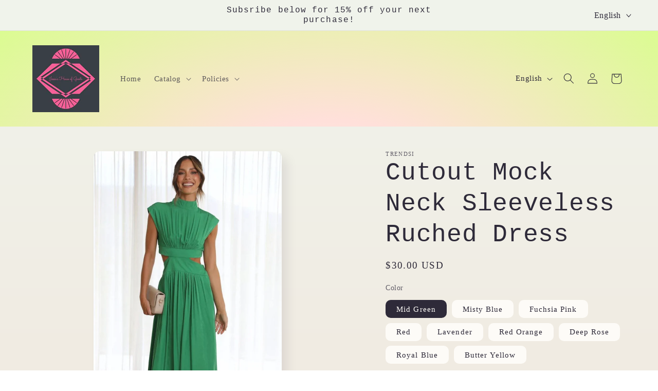

--- FILE ---
content_type: text/html; charset=utf-8
request_url: https://jessieshog.com/products/cutout-mock-neck-sleeveless-ruched-dress
body_size: 39186
content:
<!doctype html>
<html class="no-js" lang="en">
  <head>
    <meta charset="utf-8">
    <meta http-equiv="X-UA-Compatible" content="IE=edge">
    <meta name="viewport" content="width=device-width,initial-scale=1">
    <meta name="theme-color" content="">
    <link rel="canonical" href="https://jessieshog.com/products/cutout-mock-neck-sleeveless-ruched-dress"><link rel="icon" type="image/png" href="//jessieshog.com/cdn/shop/files/favicon_d5021081-f9f0-405a-9686-2c0223850f4c.png?crop=center&height=32&v=1710635924&width=32"><title>
      Cutout Mock Neck Sleeveless Ruched Dress
 &ndash; Jessie&#39;s House of Goods</title>

    
      <meta name="description" content="Features: Cutout Sheer: Opaque Stretch: Slightly stretchy Body: Not lined Material composition: 95% polyester, 5% spandex Care instructions: Machine wash cold. Tumble dry low. Imported Product measurements:S:Bust 31.50 in, Waist 27.56 in, Length 51.57 inM:Bust 33.07 in, Waist 29.13 in, Length 51.97 inL:Bust 35.43 in, W">
    

    

<meta property="og:site_name" content="Jessie&#39;s House of Goods">
<meta property="og:url" content="https://jessieshog.com/products/cutout-mock-neck-sleeveless-ruched-dress">
<meta property="og:title" content="Cutout Mock Neck Sleeveless Ruched Dress">
<meta property="og:type" content="product">
<meta property="og:description" content="Features: Cutout Sheer: Opaque Stretch: Slightly stretchy Body: Not lined Material composition: 95% polyester, 5% spandex Care instructions: Machine wash cold. Tumble dry low. Imported Product measurements:S:Bust 31.50 in, Waist 27.56 in, Length 51.57 inM:Bust 33.07 in, Waist 29.13 in, Length 51.97 inL:Bust 35.43 in, W"><meta property="og:image" content="http://jessieshog.com/cdn/shop/files/4db17237-0deb-4a85-87a9-8e7d7dbca431-Max.jpg?v=1711255839">
  <meta property="og:image:secure_url" content="https://jessieshog.com/cdn/shop/files/4db17237-0deb-4a85-87a9-8e7d7dbca431-Max.jpg?v=1711255839">
  <meta property="og:image:width" content="1000">
  <meta property="og:image:height" content="1500"><meta property="og:price:amount" content="30.00">
  <meta property="og:price:currency" content="USD"><meta name="twitter:card" content="summary_large_image">
<meta name="twitter:title" content="Cutout Mock Neck Sleeveless Ruched Dress">
<meta name="twitter:description" content="Features: Cutout Sheer: Opaque Stretch: Slightly stretchy Body: Not lined Material composition: 95% polyester, 5% spandex Care instructions: Machine wash cold. Tumble dry low. Imported Product measurements:S:Bust 31.50 in, Waist 27.56 in, Length 51.57 inM:Bust 33.07 in, Waist 29.13 in, Length 51.97 inL:Bust 35.43 in, W">


    <script src="//jessieshog.com/cdn/shop/t/6/assets/constants.js?v=58251544750838685771710639001" defer="defer"></script>
    <script src="//jessieshog.com/cdn/shop/t/6/assets/pubsub.js?v=158357773527763999511710639001" defer="defer"></script>
    <script src="//jessieshog.com/cdn/shop/t/6/assets/global.js?v=106116626045777747121710639001" defer="defer"></script><script src="//jessieshog.com/cdn/shop/t/6/assets/animations.js?v=88693664871331136111710639000" defer="defer"></script><script>window.performance && window.performance.mark && window.performance.mark('shopify.content_for_header.start');</script><meta name="google-site-verification" content="Wmia6lPAQjoAmEVVpsRNUjBsafIlVlPeLVUxEt1QNQw">
<meta id="shopify-digital-wallet" name="shopify-digital-wallet" content="/85179040053/digital_wallets/dialog">
<meta name="shopify-checkout-api-token" content="2add335a46a28b011c1e628b22fc0eff">
<meta id="in-context-paypal-metadata" data-shop-id="85179040053" data-venmo-supported="false" data-environment="production" data-locale="en_US" data-paypal-v4="true" data-currency="USD">
<link rel="alternate" hreflang="x-default" href="https://jessieshog.com/products/cutout-mock-neck-sleeveless-ruched-dress">
<link rel="alternate" hreflang="es" href="https://jessieshog.com/es/products/cutout-mock-neck-sleeveless-ruched-dress">
<link rel="alternate" type="application/json+oembed" href="https://jessieshog.com/products/cutout-mock-neck-sleeveless-ruched-dress.oembed">
<script async="async" src="/checkouts/internal/preloads.js?locale=en-US"></script>
<link rel="preconnect" href="https://shop.app" crossorigin="anonymous">
<script async="async" src="https://shop.app/checkouts/internal/preloads.js?locale=en-US&shop_id=85179040053" crossorigin="anonymous"></script>
<script id="apple-pay-shop-capabilities" type="application/json">{"shopId":85179040053,"countryCode":"US","currencyCode":"USD","merchantCapabilities":["supports3DS"],"merchantId":"gid:\/\/shopify\/Shop\/85179040053","merchantName":"Jessie's House of Goods","requiredBillingContactFields":["postalAddress","email"],"requiredShippingContactFields":["postalAddress","email"],"shippingType":"shipping","supportedNetworks":["visa","masterCard","amex","discover","elo","jcb"],"total":{"type":"pending","label":"Jessie's House of Goods","amount":"1.00"},"shopifyPaymentsEnabled":true,"supportsSubscriptions":true}</script>
<script id="shopify-features" type="application/json">{"accessToken":"2add335a46a28b011c1e628b22fc0eff","betas":["rich-media-storefront-analytics"],"domain":"jessieshog.com","predictiveSearch":true,"shopId":85179040053,"locale":"en"}</script>
<script>var Shopify = Shopify || {};
Shopify.shop = "6c5098-2.myshopify.com";
Shopify.locale = "en";
Shopify.currency = {"active":"USD","rate":"1.0"};
Shopify.country = "US";
Shopify.theme = {"name":"Sense","id":167179092277,"schema_name":"Sense","schema_version":"13.0.1","theme_store_id":1356,"role":"main"};
Shopify.theme.handle = "null";
Shopify.theme.style = {"id":null,"handle":null};
Shopify.cdnHost = "jessieshog.com/cdn";
Shopify.routes = Shopify.routes || {};
Shopify.routes.root = "/";</script>
<script type="module">!function(o){(o.Shopify=o.Shopify||{}).modules=!0}(window);</script>
<script>!function(o){function n(){var o=[];function n(){o.push(Array.prototype.slice.apply(arguments))}return n.q=o,n}var t=o.Shopify=o.Shopify||{};t.loadFeatures=n(),t.autoloadFeatures=n()}(window);</script>
<script>
  window.ShopifyPay = window.ShopifyPay || {};
  window.ShopifyPay.apiHost = "shop.app\/pay";
  window.ShopifyPay.redirectState = null;
</script>
<script id="shop-js-analytics" type="application/json">{"pageType":"product"}</script>
<script defer="defer" async type="module" src="//jessieshog.com/cdn/shopifycloud/shop-js/modules/v2/client.init-shop-cart-sync_D0dqhulL.en.esm.js"></script>
<script defer="defer" async type="module" src="//jessieshog.com/cdn/shopifycloud/shop-js/modules/v2/chunk.common_CpVO7qML.esm.js"></script>
<script type="module">
  await import("//jessieshog.com/cdn/shopifycloud/shop-js/modules/v2/client.init-shop-cart-sync_D0dqhulL.en.esm.js");
await import("//jessieshog.com/cdn/shopifycloud/shop-js/modules/v2/chunk.common_CpVO7qML.esm.js");

  window.Shopify.SignInWithShop?.initShopCartSync?.({"fedCMEnabled":true,"windoidEnabled":true});

</script>
<script defer="defer" async type="module" src="//jessieshog.com/cdn/shopifycloud/shop-js/modules/v2/client.payment-terms_BmrqWn8r.en.esm.js"></script>
<script defer="defer" async type="module" src="//jessieshog.com/cdn/shopifycloud/shop-js/modules/v2/chunk.common_CpVO7qML.esm.js"></script>
<script defer="defer" async type="module" src="//jessieshog.com/cdn/shopifycloud/shop-js/modules/v2/chunk.modal_DKF6x0Jh.esm.js"></script>
<script type="module">
  await import("//jessieshog.com/cdn/shopifycloud/shop-js/modules/v2/client.payment-terms_BmrqWn8r.en.esm.js");
await import("//jessieshog.com/cdn/shopifycloud/shop-js/modules/v2/chunk.common_CpVO7qML.esm.js");
await import("//jessieshog.com/cdn/shopifycloud/shop-js/modules/v2/chunk.modal_DKF6x0Jh.esm.js");

  
</script>
<script>
  window.Shopify = window.Shopify || {};
  if (!window.Shopify.featureAssets) window.Shopify.featureAssets = {};
  window.Shopify.featureAssets['shop-js'] = {"shop-cart-sync":["modules/v2/client.shop-cart-sync_D9bwt38V.en.esm.js","modules/v2/chunk.common_CpVO7qML.esm.js"],"init-fed-cm":["modules/v2/client.init-fed-cm_BJ8NPuHe.en.esm.js","modules/v2/chunk.common_CpVO7qML.esm.js"],"init-shop-email-lookup-coordinator":["modules/v2/client.init-shop-email-lookup-coordinator_pVrP2-kG.en.esm.js","modules/v2/chunk.common_CpVO7qML.esm.js"],"shop-cash-offers":["modules/v2/client.shop-cash-offers_CNh7FWN-.en.esm.js","modules/v2/chunk.common_CpVO7qML.esm.js","modules/v2/chunk.modal_DKF6x0Jh.esm.js"],"init-shop-cart-sync":["modules/v2/client.init-shop-cart-sync_D0dqhulL.en.esm.js","modules/v2/chunk.common_CpVO7qML.esm.js"],"init-windoid":["modules/v2/client.init-windoid_DaoAelzT.en.esm.js","modules/v2/chunk.common_CpVO7qML.esm.js"],"shop-toast-manager":["modules/v2/client.shop-toast-manager_1DND8Tac.en.esm.js","modules/v2/chunk.common_CpVO7qML.esm.js"],"pay-button":["modules/v2/client.pay-button_CFeQi1r6.en.esm.js","modules/v2/chunk.common_CpVO7qML.esm.js"],"shop-button":["modules/v2/client.shop-button_Ca94MDdQ.en.esm.js","modules/v2/chunk.common_CpVO7qML.esm.js"],"shop-login-button":["modules/v2/client.shop-login-button_DPYNfp1Z.en.esm.js","modules/v2/chunk.common_CpVO7qML.esm.js","modules/v2/chunk.modal_DKF6x0Jh.esm.js"],"avatar":["modules/v2/client.avatar_BTnouDA3.en.esm.js"],"shop-follow-button":["modules/v2/client.shop-follow-button_BMKh4nJE.en.esm.js","modules/v2/chunk.common_CpVO7qML.esm.js","modules/v2/chunk.modal_DKF6x0Jh.esm.js"],"init-customer-accounts-sign-up":["modules/v2/client.init-customer-accounts-sign-up_CJXi5kRN.en.esm.js","modules/v2/client.shop-login-button_DPYNfp1Z.en.esm.js","modules/v2/chunk.common_CpVO7qML.esm.js","modules/v2/chunk.modal_DKF6x0Jh.esm.js"],"init-shop-for-new-customer-accounts":["modules/v2/client.init-shop-for-new-customer-accounts_BoBxkgWu.en.esm.js","modules/v2/client.shop-login-button_DPYNfp1Z.en.esm.js","modules/v2/chunk.common_CpVO7qML.esm.js","modules/v2/chunk.modal_DKF6x0Jh.esm.js"],"init-customer-accounts":["modules/v2/client.init-customer-accounts_DCuDTzpR.en.esm.js","modules/v2/client.shop-login-button_DPYNfp1Z.en.esm.js","modules/v2/chunk.common_CpVO7qML.esm.js","modules/v2/chunk.modal_DKF6x0Jh.esm.js"],"checkout-modal":["modules/v2/client.checkout-modal_U_3e4VxF.en.esm.js","modules/v2/chunk.common_CpVO7qML.esm.js","modules/v2/chunk.modal_DKF6x0Jh.esm.js"],"lead-capture":["modules/v2/client.lead-capture_DEgn0Z8u.en.esm.js","modules/v2/chunk.common_CpVO7qML.esm.js","modules/v2/chunk.modal_DKF6x0Jh.esm.js"],"shop-login":["modules/v2/client.shop-login_CoM5QKZ_.en.esm.js","modules/v2/chunk.common_CpVO7qML.esm.js","modules/v2/chunk.modal_DKF6x0Jh.esm.js"],"payment-terms":["modules/v2/client.payment-terms_BmrqWn8r.en.esm.js","modules/v2/chunk.common_CpVO7qML.esm.js","modules/v2/chunk.modal_DKF6x0Jh.esm.js"]};
</script>
<script>(function() {
  var isLoaded = false;
  function asyncLoad() {
    if (isLoaded) return;
    isLoaded = true;
    var urls = ["https:\/\/intg.snapchat.com\/shopify\/shopify-scevent-init.js?id=40e72f44-fb87-4bb2-bcdc-a052c5c4b4ab\u0026shop=6c5098-2.myshopify.com"];
    for (var i = 0; i < urls.length; i++) {
      var s = document.createElement('script');
      s.type = 'text/javascript';
      s.async = true;
      s.src = urls[i];
      var x = document.getElementsByTagName('script')[0];
      x.parentNode.insertBefore(s, x);
    }
  };
  if(window.attachEvent) {
    window.attachEvent('onload', asyncLoad);
  } else {
    window.addEventListener('load', asyncLoad, false);
  }
})();</script>
<script id="__st">var __st={"a":85179040053,"offset":-21600,"reqid":"8543f44e-13d2-41dc-8068-0bf206c82fbd-1764709203","pageurl":"jessieshog.com\/products\/cutout-mock-neck-sleeveless-ruched-dress","u":"200e05f5cfb8","p":"product","rtyp":"product","rid":9258445963573};</script>
<script>window.ShopifyPaypalV4VisibilityTracking = true;</script>
<script id="captcha-bootstrap">!function(){'use strict';const t='contact',e='account',n='new_comment',o=[[t,t],['blogs',n],['comments',n],[t,'customer']],c=[[e,'customer_login'],[e,'guest_login'],[e,'recover_customer_password'],[e,'create_customer']],r=t=>t.map((([t,e])=>`form[action*='/${t}']:not([data-nocaptcha='true']) input[name='form_type'][value='${e}']`)).join(','),a=t=>()=>t?[...document.querySelectorAll(t)].map((t=>t.form)):[];function s(){const t=[...o],e=r(t);return a(e)}const i='password',u='form_key',d=['recaptcha-v3-token','g-recaptcha-response','h-captcha-response',i],f=()=>{try{return window.sessionStorage}catch{return}},m='__shopify_v',_=t=>t.elements[u];function p(t,e,n=!1){try{const o=window.sessionStorage,c=JSON.parse(o.getItem(e)),{data:r}=function(t){const{data:e,action:n}=t;return t[m]||n?{data:e,action:n}:{data:t,action:n}}(c);for(const[e,n]of Object.entries(r))t.elements[e]&&(t.elements[e].value=n);n&&o.removeItem(e)}catch(o){console.error('form repopulation failed',{error:o})}}const l='form_type',E='cptcha';function T(t){t.dataset[E]=!0}const w=window,h=w.document,L='Shopify',v='ce_forms',y='captcha';let A=!1;((t,e)=>{const n=(g='f06e6c50-85a8-45c8-87d0-21a2b65856fe',I='https://cdn.shopify.com/shopifycloud/storefront-forms-hcaptcha/ce_storefront_forms_captcha_hcaptcha.v1.5.2.iife.js',D={infoText:'Protected by hCaptcha',privacyText:'Privacy',termsText:'Terms'},(t,e,n)=>{const o=w[L][v],c=o.bindForm;if(c)return c(t,g,e,D).then(n);var r;o.q.push([[t,g,e,D],n]),r=I,A||(h.body.append(Object.assign(h.createElement('script'),{id:'captcha-provider',async:!0,src:r})),A=!0)});var g,I,D;w[L]=w[L]||{},w[L][v]=w[L][v]||{},w[L][v].q=[],w[L][y]=w[L][y]||{},w[L][y].protect=function(t,e){n(t,void 0,e),T(t)},Object.freeze(w[L][y]),function(t,e,n,w,h,L){const[v,y,A,g]=function(t,e,n){const i=e?o:[],u=t?c:[],d=[...i,...u],f=r(d),m=r(i),_=r(d.filter((([t,e])=>n.includes(e))));return[a(f),a(m),a(_),s()]}(w,h,L),I=t=>{const e=t.target;return e instanceof HTMLFormElement?e:e&&e.form},D=t=>v().includes(t);t.addEventListener('submit',(t=>{const e=I(t);if(!e)return;const n=D(e)&&!e.dataset.hcaptchaBound&&!e.dataset.recaptchaBound,o=_(e),c=g().includes(e)&&(!o||!o.value);(n||c)&&t.preventDefault(),c&&!n&&(function(t){try{if(!f())return;!function(t){const e=f();if(!e)return;const n=_(t);if(!n)return;const o=n.value;o&&e.removeItem(o)}(t);const e=Array.from(Array(32),(()=>Math.random().toString(36)[2])).join('');!function(t,e){_(t)||t.append(Object.assign(document.createElement('input'),{type:'hidden',name:u})),t.elements[u].value=e}(t,e),function(t,e){const n=f();if(!n)return;const o=[...t.querySelectorAll(`input[type='${i}']`)].map((({name:t})=>t)),c=[...d,...o],r={};for(const[a,s]of new FormData(t).entries())c.includes(a)||(r[a]=s);n.setItem(e,JSON.stringify({[m]:1,action:t.action,data:r}))}(t,e)}catch(e){console.error('failed to persist form',e)}}(e),e.submit())}));const S=(t,e)=>{t&&!t.dataset[E]&&(n(t,e.some((e=>e===t))),T(t))};for(const o of['focusin','change'])t.addEventListener(o,(t=>{const e=I(t);D(e)&&S(e,y())}));const B=e.get('form_key'),M=e.get(l),P=B&&M;t.addEventListener('DOMContentLoaded',(()=>{const t=y();if(P)for(const e of t)e.elements[l].value===M&&p(e,B);[...new Set([...A(),...v().filter((t=>'true'===t.dataset.shopifyCaptcha))])].forEach((e=>S(e,t)))}))}(h,new URLSearchParams(w.location.search),n,t,e,['guest_login'])})(!0,!0)}();</script>
<script integrity="sha256-52AcMU7V7pcBOXWImdc/TAGTFKeNjmkeM1Pvks/DTgc=" data-source-attribution="shopify.loadfeatures" defer="defer" src="//jessieshog.com/cdn/shopifycloud/storefront/assets/storefront/load_feature-81c60534.js" crossorigin="anonymous"></script>
<script crossorigin="anonymous" defer="defer" src="//jessieshog.com/cdn/shopifycloud/storefront/assets/shopify_pay/storefront-65b4c6d7.js?v=20250812"></script>
<script data-source-attribution="shopify.dynamic_checkout.dynamic.init">var Shopify=Shopify||{};Shopify.PaymentButton=Shopify.PaymentButton||{isStorefrontPortableWallets:!0,init:function(){window.Shopify.PaymentButton.init=function(){};var t=document.createElement("script");t.src="https://jessieshog.com/cdn/shopifycloud/portable-wallets/latest/portable-wallets.en.js",t.type="module",document.head.appendChild(t)}};
</script>
<script data-source-attribution="shopify.dynamic_checkout.buyer_consent">
  function portableWalletsHideBuyerConsent(e){var t=document.getElementById("shopify-buyer-consent"),n=document.getElementById("shopify-subscription-policy-button");t&&n&&(t.classList.add("hidden"),t.setAttribute("aria-hidden","true"),n.removeEventListener("click",e))}function portableWalletsShowBuyerConsent(e){var t=document.getElementById("shopify-buyer-consent"),n=document.getElementById("shopify-subscription-policy-button");t&&n&&(t.classList.remove("hidden"),t.removeAttribute("aria-hidden"),n.addEventListener("click",e))}window.Shopify?.PaymentButton&&(window.Shopify.PaymentButton.hideBuyerConsent=portableWalletsHideBuyerConsent,window.Shopify.PaymentButton.showBuyerConsent=portableWalletsShowBuyerConsent);
</script>
<script>
  function portableWalletsCleanup(e){e&&e.src&&console.error("Failed to load portable wallets script "+e.src);var t=document.querySelectorAll("shopify-accelerated-checkout .shopify-payment-button__skeleton, shopify-accelerated-checkout-cart .wallet-cart-button__skeleton"),e=document.getElementById("shopify-buyer-consent");for(let e=0;e<t.length;e++)t[e].remove();e&&e.remove()}function portableWalletsNotLoadedAsModule(e){e instanceof ErrorEvent&&"string"==typeof e.message&&e.message.includes("import.meta")&&"string"==typeof e.filename&&e.filename.includes("portable-wallets")&&(window.removeEventListener("error",portableWalletsNotLoadedAsModule),window.Shopify.PaymentButton.failedToLoad=e,"loading"===document.readyState?document.addEventListener("DOMContentLoaded",window.Shopify.PaymentButton.init):window.Shopify.PaymentButton.init())}window.addEventListener("error",portableWalletsNotLoadedAsModule);
</script>

<script type="module" src="https://jessieshog.com/cdn/shopifycloud/portable-wallets/latest/portable-wallets.en.js" onError="portableWalletsCleanup(this)" crossorigin="anonymous"></script>
<script nomodule>
  document.addEventListener("DOMContentLoaded", portableWalletsCleanup);
</script>

<script id='scb4127' type='text/javascript' async='' src='https://jessieshog.com/cdn/shopifycloud/privacy-banner/storefront-banner.js'></script><link id="shopify-accelerated-checkout-styles" rel="stylesheet" media="screen" href="https://jessieshog.com/cdn/shopifycloud/portable-wallets/latest/accelerated-checkout-backwards-compat.css" crossorigin="anonymous">
<style id="shopify-accelerated-checkout-cart">
        #shopify-buyer-consent {
  margin-top: 1em;
  display: inline-block;
  width: 100%;
}

#shopify-buyer-consent.hidden {
  display: none;
}

#shopify-subscription-policy-button {
  background: none;
  border: none;
  padding: 0;
  text-decoration: underline;
  font-size: inherit;
  cursor: pointer;
}

#shopify-subscription-policy-button::before {
  box-shadow: none;
}

      </style>
<script id="sections-script" data-sections="header" defer="defer" src="//jessieshog.com/cdn/shop/t/6/compiled_assets/scripts.js?89"></script>
<script>window.performance && window.performance.mark && window.performance.mark('shopify.content_for_header.end');</script>


    <style data-shopify>
      
      
      
      
      

      
        :root,
        .color-scheme-1 {
          --color-background: 253,251,247;
        
          --gradient-background: linear-gradient(180deg, rgba(240, 244, 236, 1), rgba(241, 235, 226, 1) 100%);
        

        

        --color-foreground: 46,42,57;
        --color-background-contrast: 228,200,145;
        --color-shadow: 46,42,57;
        --color-button: 155,4,111;
        --color-button-text: 253,251,247;
        --color-secondary-button: 253,251,247;
        --color-secondary-button-text: 46,42,57;
        --color-link: 46,42,57;
        --color-badge-foreground: 46,42,57;
        --color-badge-background: 253,251,247;
        --color-badge-border: 46,42,57;
        --payment-terms-background-color: rgb(253 251 247);
      }
      
        
        .color-scheme-2 {
          --color-background: 237,255,167;
        
          --gradient-background: radial-gradient(rgba(255, 229, 229, 1), rgba(255, 224, 218, 1) 25%, rgba(215, 255, 137, 1) 100%);
        

        

        --color-foreground: 46,42,57;
        --color-background-contrast: 211,255,39;
        --color-shadow: 46,42,57;
        --color-button: 46,42,57;
        --color-button-text: 237,255,167;
        --color-secondary-button: 237,255,167;
        --color-secondary-button-text: 46,42,57;
        --color-link: 46,42,57;
        --color-badge-foreground: 46,42,57;
        --color-badge-background: 237,255,167;
        --color-badge-border: 46,42,57;
        --payment-terms-background-color: rgb(237 255 167);
      }
      
        
        .color-scheme-3 {
          --color-background: 46,42,57;
        
          --gradient-background: #2e2a39;
        

        

        --color-foreground: 253,251,247;
        --color-background-contrast: 58,53,72;
        --color-shadow: 46,42,57;
        --color-button: 253,251,247;
        --color-button-text: 46,42,57;
        --color-secondary-button: 46,42,57;
        --color-secondary-button-text: 253,251,247;
        --color-link: 253,251,247;
        --color-badge-foreground: 253,251,247;
        --color-badge-background: 46,42,57;
        --color-badge-border: 253,251,247;
        --payment-terms-background-color: rgb(46 42 57);
      }
      
        
        .color-scheme-4 {
          --color-background: 155,4,111;
        
          --gradient-background: #9b046f;
        

        

        --color-foreground: 253,251,247;
        --color-background-contrast: 180,5,129;
        --color-shadow: 46,42,57;
        --color-button: 253,251,247;
        --color-button-text: 155,4,111;
        --color-secondary-button: 155,4,111;
        --color-secondary-button-text: 253,251,247;
        --color-link: 253,251,247;
        --color-badge-foreground: 253,251,247;
        --color-badge-background: 155,4,111;
        --color-badge-border: 253,251,247;
        --payment-terms-background-color: rgb(155 4 111);
      }
      
        
        .color-scheme-5 {
          --color-background: 94,54,83;
        
          --gradient-background: linear-gradient(320deg, rgba(134, 16, 106, 1), rgba(94, 54, 83, 1) 100%);
        

        

        --color-foreground: 253,251,247;
        --color-background-contrast: 13,7,11;
        --color-shadow: 46,42,57;
        --color-button: 252,102,163;
        --color-button-text: 94,54,83;
        --color-secondary-button: 94,54,83;
        --color-secondary-button-text: 253,251,247;
        --color-link: 253,251,247;
        --color-badge-foreground: 253,251,247;
        --color-badge-background: 94,54,83;
        --color-badge-border: 253,251,247;
        --payment-terms-background-color: rgb(94 54 83);
      }
      

      body, .color-scheme-1, .color-scheme-2, .color-scheme-3, .color-scheme-4, .color-scheme-5 {
        color: rgba(var(--color-foreground), 0.75);
        background-color: rgb(var(--color-background));
      }

      :root {
        --font-body-family: "New York", Iowan Old Style, Apple Garamond, Baskerville, Times New Roman, Droid Serif, Times, Source Serif Pro, serif, Apple Color Emoji, Segoe UI Emoji, Segoe UI Symbol;
        --font-body-style: normal;
        --font-body-weight: 400;
        --font-body-weight-bold: 700;

        --font-heading-family: "SF Mono", Menlo, Consolas, Monaco, Liberation Mono, Lucida Console, monospace, Apple Color Emoji, Segoe UI Emoji, Segoe UI Symbol;
        --font-heading-style: normal;
        --font-heading-weight: 400;

        --font-body-scale: 1.05;
        --font-heading-scale: 1.1428571428571428;

        --media-padding: px;
        --media-border-opacity: 0.1;
        --media-border-width: 0px;
        --media-radius: 12px;
        --media-shadow-opacity: 0.1;
        --media-shadow-horizontal-offset: 10px;
        --media-shadow-vertical-offset: 12px;
        --media-shadow-blur-radius: 20px;
        --media-shadow-visible: 1;

        --page-width: 120rem;
        --page-width-margin: 0rem;

        --product-card-image-padding: 0.0rem;
        --product-card-corner-radius: 1.2rem;
        --product-card-text-alignment: center;
        --product-card-border-width: 0.0rem;
        --product-card-border-opacity: 0.1;
        --product-card-shadow-opacity: 0.05;
        --product-card-shadow-visible: 1;
        --product-card-shadow-horizontal-offset: 1.0rem;
        --product-card-shadow-vertical-offset: 1.0rem;
        --product-card-shadow-blur-radius: 2.5rem;

        --collection-card-image-padding: 0.0rem;
        --collection-card-corner-radius: 1.2rem;
        --collection-card-text-alignment: center;
        --collection-card-border-width: 0.0rem;
        --collection-card-border-opacity: 0.1;
        --collection-card-shadow-opacity: 0.05;
        --collection-card-shadow-visible: 1;
        --collection-card-shadow-horizontal-offset: 1.0rem;
        --collection-card-shadow-vertical-offset: 1.0rem;
        --collection-card-shadow-blur-radius: 3.5rem;

        --blog-card-image-padding: 0.0rem;
        --blog-card-corner-radius: 1.2rem;
        --blog-card-text-alignment: center;
        --blog-card-border-width: 0.0rem;
        --blog-card-border-opacity: 0.1;
        --blog-card-shadow-opacity: 0.05;
        --blog-card-shadow-visible: 1;
        --blog-card-shadow-horizontal-offset: 1.0rem;
        --blog-card-shadow-vertical-offset: 1.0rem;
        --blog-card-shadow-blur-radius: 3.5rem;

        --badge-corner-radius: 2.0rem;

        --popup-border-width: 1px;
        --popup-border-opacity: 0.1;
        --popup-corner-radius: 22px;
        --popup-shadow-opacity: 0.1;
        --popup-shadow-horizontal-offset: 10px;
        --popup-shadow-vertical-offset: 12px;
        --popup-shadow-blur-radius: 20px;

        --drawer-border-width: 1px;
        --drawer-border-opacity: 0.1;
        --drawer-shadow-opacity: 0.0;
        --drawer-shadow-horizontal-offset: 0px;
        --drawer-shadow-vertical-offset: 4px;
        --drawer-shadow-blur-radius: 5px;

        --spacing-sections-desktop: 36px;
        --spacing-sections-mobile: 25px;

        --grid-desktop-vertical-spacing: 40px;
        --grid-desktop-horizontal-spacing: 40px;
        --grid-mobile-vertical-spacing: 20px;
        --grid-mobile-horizontal-spacing: 20px;

        --text-boxes-border-opacity: 0.1;
        --text-boxes-border-width: 0px;
        --text-boxes-radius: 24px;
        --text-boxes-shadow-opacity: 0.0;
        --text-boxes-shadow-visible: 0;
        --text-boxes-shadow-horizontal-offset: 10px;
        --text-boxes-shadow-vertical-offset: 12px;
        --text-boxes-shadow-blur-radius: 20px;

        --buttons-radius: 10px;
        --buttons-radius-outset: 11px;
        --buttons-border-width: 1px;
        --buttons-border-opacity: 0.55;
        --buttons-shadow-opacity: 0.0;
        --buttons-shadow-visible: 0;
        --buttons-shadow-horizontal-offset: 0px;
        --buttons-shadow-vertical-offset: 4px;
        --buttons-shadow-blur-radius: 5px;
        --buttons-border-offset: 0.3px;

        --inputs-radius: 10px;
        --inputs-border-width: 1px;
        --inputs-border-opacity: 0.55;
        --inputs-shadow-opacity: 0.0;
        --inputs-shadow-horizontal-offset: 0px;
        --inputs-margin-offset: 0px;
        --inputs-shadow-vertical-offset: 4px;
        --inputs-shadow-blur-radius: 5px;
        --inputs-radius-outset: 11px;

        --variant-pills-radius: 10px;
        --variant-pills-border-width: 0px;
        --variant-pills-border-opacity: 0.1;
        --variant-pills-shadow-opacity: 0.0;
        --variant-pills-shadow-horizontal-offset: 0px;
        --variant-pills-shadow-vertical-offset: 4px;
        --variant-pills-shadow-blur-radius: 5px;
      }

      *,
      *::before,
      *::after {
        box-sizing: inherit;
      }

      html {
        box-sizing: border-box;
        font-size: calc(var(--font-body-scale) * 62.5%);
        height: 100%;
      }

      body {
        display: grid;
        grid-template-rows: auto auto 1fr auto;
        grid-template-columns: 100%;
        min-height: 100%;
        margin: 0;
        font-size: 1.5rem;
        letter-spacing: 0.06rem;
        line-height: calc(1 + 0.8 / var(--font-body-scale));
        font-family: var(--font-body-family);
        font-style: var(--font-body-style);
        font-weight: var(--font-body-weight);
      }

      @media screen and (min-width: 750px) {
        body {
          font-size: 1.6rem;
        }
      }
    </style>

    <link href="//jessieshog.com/cdn/shop/t/6/assets/base.css?v=25513028573540360251710639000" rel="stylesheet" type="text/css" media="all" />
<link href="//jessieshog.com/cdn/shop/t/6/assets/component-localization-form.css?v=124545717069420038221710639001" rel="stylesheet" type="text/css" media="all" />
      <script src="//jessieshog.com/cdn/shop/t/6/assets/localization-form.js?v=169565320306168926741710639001" defer="defer"></script><link
        rel="stylesheet"
        href="//jessieshog.com/cdn/shop/t/6/assets/component-predictive-search.css?v=118923337488134913561710639001"
        media="print"
        onload="this.media='all'"
      ><script>
      document.documentElement.className = document.documentElement.className.replace('no-js', 'js');
      if (Shopify.designMode) {
        document.documentElement.classList.add('shopify-design-mode');
      }
    </script>
  <link href="https://monorail-edge.shopifysvc.com" rel="dns-prefetch">
<script>(function(){if ("sendBeacon" in navigator && "performance" in window) {try {var session_token_from_headers = performance.getEntriesByType('navigation')[0].serverTiming.find(x => x.name == '_s').description;} catch {var session_token_from_headers = undefined;}var session_cookie_matches = document.cookie.match(/_shopify_s=([^;]*)/);var session_token_from_cookie = session_cookie_matches && session_cookie_matches.length === 2 ? session_cookie_matches[1] : "";var session_token = session_token_from_headers || session_token_from_cookie || "";function handle_abandonment_event(e) {var entries = performance.getEntries().filter(function(entry) {return /monorail-edge.shopifysvc.com/.test(entry.name);});if (!window.abandonment_tracked && entries.length === 0) {window.abandonment_tracked = true;var currentMs = Date.now();var navigation_start = performance.timing.navigationStart;var payload = {shop_id: 85179040053,url: window.location.href,navigation_start,duration: currentMs - navigation_start,session_token,page_type: "product"};window.navigator.sendBeacon("https://monorail-edge.shopifysvc.com/v1/produce", JSON.stringify({schema_id: "online_store_buyer_site_abandonment/1.1",payload: payload,metadata: {event_created_at_ms: currentMs,event_sent_at_ms: currentMs}}));}}window.addEventListener('pagehide', handle_abandonment_event);}}());</script>
<script id="web-pixels-manager-setup">(function e(e,d,r,n,o){if(void 0===o&&(o={}),!Boolean(null===(a=null===(i=window.Shopify)||void 0===i?void 0:i.analytics)||void 0===a?void 0:a.replayQueue)){var i,a;window.Shopify=window.Shopify||{};var t=window.Shopify;t.analytics=t.analytics||{};var s=t.analytics;s.replayQueue=[],s.publish=function(e,d,r){return s.replayQueue.push([e,d,r]),!0};try{self.performance.mark("wpm:start")}catch(e){}var l=function(){var e={modern:/Edge?\/(1{2}[4-9]|1[2-9]\d|[2-9]\d{2}|\d{4,})\.\d+(\.\d+|)|Firefox\/(1{2}[4-9]|1[2-9]\d|[2-9]\d{2}|\d{4,})\.\d+(\.\d+|)|Chrom(ium|e)\/(9{2}|\d{3,})\.\d+(\.\d+|)|(Maci|X1{2}).+ Version\/(15\.\d+|(1[6-9]|[2-9]\d|\d{3,})\.\d+)([,.]\d+|)( \(\w+\)|)( Mobile\/\w+|) Safari\/|Chrome.+OPR\/(9{2}|\d{3,})\.\d+\.\d+|(CPU[ +]OS|iPhone[ +]OS|CPU[ +]iPhone|CPU IPhone OS|CPU iPad OS)[ +]+(15[._]\d+|(1[6-9]|[2-9]\d|\d{3,})[._]\d+)([._]\d+|)|Android:?[ /-](13[3-9]|1[4-9]\d|[2-9]\d{2}|\d{4,})(\.\d+|)(\.\d+|)|Android.+Firefox\/(13[5-9]|1[4-9]\d|[2-9]\d{2}|\d{4,})\.\d+(\.\d+|)|Android.+Chrom(ium|e)\/(13[3-9]|1[4-9]\d|[2-9]\d{2}|\d{4,})\.\d+(\.\d+|)|SamsungBrowser\/([2-9]\d|\d{3,})\.\d+/,legacy:/Edge?\/(1[6-9]|[2-9]\d|\d{3,})\.\d+(\.\d+|)|Firefox\/(5[4-9]|[6-9]\d|\d{3,})\.\d+(\.\d+|)|Chrom(ium|e)\/(5[1-9]|[6-9]\d|\d{3,})\.\d+(\.\d+|)([\d.]+$|.*Safari\/(?![\d.]+ Edge\/[\d.]+$))|(Maci|X1{2}).+ Version\/(10\.\d+|(1[1-9]|[2-9]\d|\d{3,})\.\d+)([,.]\d+|)( \(\w+\)|)( Mobile\/\w+|) Safari\/|Chrome.+OPR\/(3[89]|[4-9]\d|\d{3,})\.\d+\.\d+|(CPU[ +]OS|iPhone[ +]OS|CPU[ +]iPhone|CPU IPhone OS|CPU iPad OS)[ +]+(10[._]\d+|(1[1-9]|[2-9]\d|\d{3,})[._]\d+)([._]\d+|)|Android:?[ /-](13[3-9]|1[4-9]\d|[2-9]\d{2}|\d{4,})(\.\d+|)(\.\d+|)|Mobile Safari.+OPR\/([89]\d|\d{3,})\.\d+\.\d+|Android.+Firefox\/(13[5-9]|1[4-9]\d|[2-9]\d{2}|\d{4,})\.\d+(\.\d+|)|Android.+Chrom(ium|e)\/(13[3-9]|1[4-9]\d|[2-9]\d{2}|\d{4,})\.\d+(\.\d+|)|Android.+(UC? ?Browser|UCWEB|U3)[ /]?(15\.([5-9]|\d{2,})|(1[6-9]|[2-9]\d|\d{3,})\.\d+)\.\d+|SamsungBrowser\/(5\.\d+|([6-9]|\d{2,})\.\d+)|Android.+MQ{2}Browser\/(14(\.(9|\d{2,})|)|(1[5-9]|[2-9]\d|\d{3,})(\.\d+|))(\.\d+|)|K[Aa][Ii]OS\/(3\.\d+|([4-9]|\d{2,})\.\d+)(\.\d+|)/},d=e.modern,r=e.legacy,n=navigator.userAgent;return n.match(d)?"modern":n.match(r)?"legacy":"unknown"}(),u="modern"===l?"modern":"legacy",c=(null!=n?n:{modern:"",legacy:""})[u],f=function(e){return[e.baseUrl,"/wpm","/b",e.hashVersion,"modern"===e.buildTarget?"m":"l",".js"].join("")}({baseUrl:d,hashVersion:r,buildTarget:u}),m=function(e){var d=e.version,r=e.bundleTarget,n=e.surface,o=e.pageUrl,i=e.monorailEndpoint;return{emit:function(e){var a=e.status,t=e.errorMsg,s=(new Date).getTime(),l=JSON.stringify({metadata:{event_sent_at_ms:s},events:[{schema_id:"web_pixels_manager_load/3.1",payload:{version:d,bundle_target:r,page_url:o,status:a,surface:n,error_msg:t},metadata:{event_created_at_ms:s}}]});if(!i)return console&&console.warn&&console.warn("[Web Pixels Manager] No Monorail endpoint provided, skipping logging."),!1;try{return self.navigator.sendBeacon.bind(self.navigator)(i,l)}catch(e){}var u=new XMLHttpRequest;try{return u.open("POST",i,!0),u.setRequestHeader("Content-Type","text/plain"),u.send(l),!0}catch(e){return console&&console.warn&&console.warn("[Web Pixels Manager] Got an unhandled error while logging to Monorail."),!1}}}}({version:r,bundleTarget:l,surface:e.surface,pageUrl:self.location.href,monorailEndpoint:e.monorailEndpoint});try{o.browserTarget=l,function(e){var d=e.src,r=e.async,n=void 0===r||r,o=e.onload,i=e.onerror,a=e.sri,t=e.scriptDataAttributes,s=void 0===t?{}:t,l=document.createElement("script"),u=document.querySelector("head"),c=document.querySelector("body");if(l.async=n,l.src=d,a&&(l.integrity=a,l.crossOrigin="anonymous"),s)for(var f in s)if(Object.prototype.hasOwnProperty.call(s,f))try{l.dataset[f]=s[f]}catch(e){}if(o&&l.addEventListener("load",o),i&&l.addEventListener("error",i),u)u.appendChild(l);else{if(!c)throw new Error("Did not find a head or body element to append the script");c.appendChild(l)}}({src:f,async:!0,onload:function(){if(!function(){var e,d;return Boolean(null===(d=null===(e=window.Shopify)||void 0===e?void 0:e.analytics)||void 0===d?void 0:d.initialized)}()){var d=window.webPixelsManager.init(e)||void 0;if(d){var r=window.Shopify.analytics;r.replayQueue.forEach((function(e){var r=e[0],n=e[1],o=e[2];d.publishCustomEvent(r,n,o)})),r.replayQueue=[],r.publish=d.publishCustomEvent,r.visitor=d.visitor,r.initialized=!0}}},onerror:function(){return m.emit({status:"failed",errorMsg:"".concat(f," has failed to load")})},sri:function(e){var d=/^sha384-[A-Za-z0-9+/=]+$/;return"string"==typeof e&&d.test(e)}(c)?c:"",scriptDataAttributes:o}),m.emit({status:"loading"})}catch(e){m.emit({status:"failed",errorMsg:(null==e?void 0:e.message)||"Unknown error"})}}})({shopId: 85179040053,storefrontBaseUrl: "https://jessieshog.com",extensionsBaseUrl: "https://extensions.shopifycdn.com/cdn/shopifycloud/web-pixels-manager",monorailEndpoint: "https://monorail-edge.shopifysvc.com/unstable/produce_batch",surface: "storefront-renderer",enabledBetaFlags: ["2dca8a86"],webPixelsConfigList: [{"id":"1492517173","configuration":"{\"webPixelName\":\"Judge.me\"}","eventPayloadVersion":"v1","runtimeContext":"STRICT","scriptVersion":"34ad157958823915625854214640f0bf","type":"APP","apiClientId":683015,"privacyPurposes":["ANALYTICS"],"dataSharingAdjustments":{"protectedCustomerApprovalScopes":["read_customer_email","read_customer_name","read_customer_personal_data","read_customer_phone"]}},{"id":"850854197","configuration":"{\"config\":\"{\\\"pixel_id\\\":\\\"G-2ME37DK89G\\\",\\\"target_country\\\":\\\"US\\\",\\\"gtag_events\\\":[{\\\"type\\\":\\\"search\\\",\\\"action_label\\\":[\\\"G-2ME37DK89G\\\",\\\"AW-11453318747\\\/pTS5CM2ApIEZENuMr9Uq\\\"]},{\\\"type\\\":\\\"begin_checkout\\\",\\\"action_label\\\":[\\\"G-2ME37DK89G\\\",\\\"AW-11453318747\\\/hQWQCOSCpIEZENuMr9Uq\\\"]},{\\\"type\\\":\\\"view_item\\\",\\\"action_label\\\":[\\\"G-2ME37DK89G\\\",\\\"AW-11453318747\\\/sNgKCMqApIEZENuMr9Uq\\\",\\\"MC-BHQSM8XZG5\\\"]},{\\\"type\\\":\\\"purchase\\\",\\\"action_label\\\":[\\\"G-2ME37DK89G\\\",\\\"AW-11453318747\\\/L4gaCMSApIEZENuMr9Uq\\\",\\\"MC-BHQSM8XZG5\\\"]},{\\\"type\\\":\\\"page_view\\\",\\\"action_label\\\":[\\\"G-2ME37DK89G\\\",\\\"AW-11453318747\\\/0n5RCMeApIEZENuMr9Uq\\\",\\\"MC-BHQSM8XZG5\\\"]},{\\\"type\\\":\\\"add_payment_info\\\",\\\"action_label\\\":[\\\"G-2ME37DK89G\\\",\\\"AW-11453318747\\\/d1MWCOeCpIEZENuMr9Uq\\\"]},{\\\"type\\\":\\\"add_to_cart\\\",\\\"action_label\\\":[\\\"G-2ME37DK89G\\\",\\\"AW-11453318747\\\/nCDuCNCApIEZENuMr9Uq\\\"]}],\\\"enable_monitoring_mode\\\":false}\"}","eventPayloadVersion":"v1","runtimeContext":"OPEN","scriptVersion":"b2a88bafab3e21179ed38636efcd8a93","type":"APP","apiClientId":1780363,"privacyPurposes":[],"dataSharingAdjustments":{"protectedCustomerApprovalScopes":["read_customer_address","read_customer_email","read_customer_name","read_customer_personal_data","read_customer_phone"]}},{"id":"721256757","configuration":"{\"pixelCode\":\"CLVQAGRC77UA1FV80C60\"}","eventPayloadVersion":"v1","runtimeContext":"STRICT","scriptVersion":"22e92c2ad45662f435e4801458fb78cc","type":"APP","apiClientId":4383523,"privacyPurposes":["ANALYTICS","MARKETING","SALE_OF_DATA"],"dataSharingAdjustments":{"protectedCustomerApprovalScopes":["read_customer_address","read_customer_email","read_customer_name","read_customer_personal_data","read_customer_phone"]}},{"id":"312967477","configuration":"{\"pixel_id\":\"376155064804625\",\"pixel_type\":\"facebook_pixel\",\"metaapp_system_user_token\":\"-\"}","eventPayloadVersion":"v1","runtimeContext":"OPEN","scriptVersion":"ca16bc87fe92b6042fbaa3acc2fbdaa6","type":"APP","apiClientId":2329312,"privacyPurposes":["ANALYTICS","MARKETING","SALE_OF_DATA"],"dataSharingAdjustments":{"protectedCustomerApprovalScopes":["read_customer_address","read_customer_email","read_customer_name","read_customer_personal_data","read_customer_phone"]}},{"id":"127893813","configuration":"{\"pixelId\":\"e9cc0c60-f892-4441-a85c-8094b130df56\"}","eventPayloadVersion":"v1","runtimeContext":"STRICT","scriptVersion":"c119f01612c13b62ab52809eb08154bb","type":"APP","apiClientId":2556259,"privacyPurposes":["ANALYTICS","MARKETING","SALE_OF_DATA"],"dataSharingAdjustments":{"protectedCustomerApprovalScopes":["read_customer_address","read_customer_email","read_customer_name","read_customer_personal_data","read_customer_phone"]}},{"id":"shopify-app-pixel","configuration":"{}","eventPayloadVersion":"v1","runtimeContext":"STRICT","scriptVersion":"0450","apiClientId":"shopify-pixel","type":"APP","privacyPurposes":["ANALYTICS","MARKETING"]},{"id":"shopify-custom-pixel","eventPayloadVersion":"v1","runtimeContext":"LAX","scriptVersion":"0450","apiClientId":"shopify-pixel","type":"CUSTOM","privacyPurposes":["ANALYTICS","MARKETING"]}],isMerchantRequest: false,initData: {"shop":{"name":"Jessie's House of Goods","paymentSettings":{"currencyCode":"USD"},"myshopifyDomain":"6c5098-2.myshopify.com","countryCode":"US","storefrontUrl":"https:\/\/jessieshog.com"},"customer":null,"cart":null,"checkout":null,"productVariants":[{"price":{"amount":30.0,"currencyCode":"USD"},"product":{"title":"Cutout Mock Neck Sleeveless Ruched Dress","vendor":"Trendsi","id":"9258445963573","untranslatedTitle":"Cutout Mock Neck Sleeveless Ruched Dress","url":"\/products\/cutout-mock-neck-sleeveless-ruched-dress","type":""},"id":"48508360786229","image":{"src":"\/\/jessieshog.com\/cdn\/shop\/files\/4db17237-0deb-4a85-87a9-8e7d7dbca431-Max.jpg?v=1711255839"},"sku":"100100329091984","title":"Mid Green \/ S","untranslatedTitle":"Mid Green \/ S"},{"price":{"amount":30.0,"currencyCode":"USD"},"product":{"title":"Cutout Mock Neck Sleeveless Ruched Dress","vendor":"Trendsi","id":"9258445963573","untranslatedTitle":"Cutout Mock Neck Sleeveless Ruched Dress","url":"\/products\/cutout-mock-neck-sleeveless-ruched-dress","type":""},"id":"48508360818997","image":{"src":"\/\/jessieshog.com\/cdn\/shop\/files\/4db17237-0deb-4a85-87a9-8e7d7dbca431-Max.jpg?v=1711255839"},"sku":"100100329092802","title":"Mid Green \/ M","untranslatedTitle":"Mid Green \/ M"},{"price":{"amount":30.0,"currencyCode":"USD"},"product":{"title":"Cutout Mock Neck Sleeveless Ruched Dress","vendor":"Trendsi","id":"9258445963573","untranslatedTitle":"Cutout Mock Neck Sleeveless Ruched Dress","url":"\/products\/cutout-mock-neck-sleeveless-ruched-dress","type":""},"id":"48508360851765","image":{"src":"\/\/jessieshog.com\/cdn\/shop\/files\/4db17237-0deb-4a85-87a9-8e7d7dbca431-Max.jpg?v=1711255839"},"sku":"100100329093596","title":"Mid Green \/ L","untranslatedTitle":"Mid Green \/ L"},{"price":{"amount":30.0,"currencyCode":"USD"},"product":{"title":"Cutout Mock Neck Sleeveless Ruched Dress","vendor":"Trendsi","id":"9258445963573","untranslatedTitle":"Cutout Mock Neck Sleeveless Ruched Dress","url":"\/products\/cutout-mock-neck-sleeveless-ruched-dress","type":""},"id":"48508360950069","image":{"src":"\/\/jessieshog.com\/cdn\/shop\/files\/830d58a6-2a90-4331-a85a-47d78e7b67c0-Max.jpg?v=1711255839"},"sku":"100100329094277","title":"Misty  Blue \/ S","untranslatedTitle":"Misty  Blue \/ S"},{"price":{"amount":30.0,"currencyCode":"USD"},"product":{"title":"Cutout Mock Neck Sleeveless Ruched Dress","vendor":"Trendsi","id":"9258445963573","untranslatedTitle":"Cutout Mock Neck Sleeveless Ruched Dress","url":"\/products\/cutout-mock-neck-sleeveless-ruched-dress","type":""},"id":"48508360982837","image":{"src":"\/\/jessieshog.com\/cdn\/shop\/files\/830d58a6-2a90-4331-a85a-47d78e7b67c0-Max.jpg?v=1711255839"},"sku":"100100329095710","title":"Misty  Blue \/ M","untranslatedTitle":"Misty  Blue \/ M"},{"price":{"amount":30.0,"currencyCode":"USD"},"product":{"title":"Cutout Mock Neck Sleeveless Ruched Dress","vendor":"Trendsi","id":"9258445963573","untranslatedTitle":"Cutout Mock Neck Sleeveless Ruched Dress","url":"\/products\/cutout-mock-neck-sleeveless-ruched-dress","type":""},"id":"48508361015605","image":{"src":"\/\/jessieshog.com\/cdn\/shop\/files\/830d58a6-2a90-4331-a85a-47d78e7b67c0-Max.jpg?v=1711255839"},"sku":"100100329096777","title":"Misty  Blue \/ L","untranslatedTitle":"Misty  Blue \/ L"},{"price":{"amount":30.0,"currencyCode":"USD"},"product":{"title":"Cutout Mock Neck Sleeveless Ruched Dress","vendor":"Trendsi","id":"9258445963573","untranslatedTitle":"Cutout Mock Neck Sleeveless Ruched Dress","url":"\/products\/cutout-mock-neck-sleeveless-ruched-dress","type":""},"id":"48508361048373","image":{"src":"\/\/jessieshog.com\/cdn\/shop\/files\/db635528-f5dc-466b-a79c-b4b9f6b4a6f8-Max.jpg?v=1711255839"},"sku":"100100329097818","title":"Fuchsia Pink \/ S","untranslatedTitle":"Fuchsia Pink \/ S"},{"price":{"amount":30.0,"currencyCode":"USD"},"product":{"title":"Cutout Mock Neck Sleeveless Ruched Dress","vendor":"Trendsi","id":"9258445963573","untranslatedTitle":"Cutout Mock Neck Sleeveless Ruched Dress","url":"\/products\/cutout-mock-neck-sleeveless-ruched-dress","type":""},"id":"48508361081141","image":{"src":"\/\/jessieshog.com\/cdn\/shop\/files\/db635528-f5dc-466b-a79c-b4b9f6b4a6f8-Max.jpg?v=1711255839"},"sku":"100100329098509","title":"Fuchsia Pink \/ M","untranslatedTitle":"Fuchsia Pink \/ M"},{"price":{"amount":30.0,"currencyCode":"USD"},"product":{"title":"Cutout Mock Neck Sleeveless Ruched Dress","vendor":"Trendsi","id":"9258445963573","untranslatedTitle":"Cutout Mock Neck Sleeveless Ruched Dress","url":"\/products\/cutout-mock-neck-sleeveless-ruched-dress","type":""},"id":"48508361113909","image":{"src":"\/\/jessieshog.com\/cdn\/shop\/files\/db635528-f5dc-466b-a79c-b4b9f6b4a6f8-Max.jpg?v=1711255839"},"sku":"100100329099572","title":"Fuchsia Pink \/ L","untranslatedTitle":"Fuchsia Pink \/ L"},{"price":{"amount":30.0,"currencyCode":"USD"},"product":{"title":"Cutout Mock Neck Sleeveless Ruched Dress","vendor":"Trendsi","id":"9258445963573","untranslatedTitle":"Cutout Mock Neck Sleeveless Ruched Dress","url":"\/products\/cutout-mock-neck-sleeveless-ruched-dress","type":""},"id":"48508361179445","image":{"src":"\/\/jessieshog.com\/cdn\/shop\/files\/508b643c-785a-4732-93ea-bec7cbdb9596-Max.jpg?v=1711255839"},"sku":"100100329091079","title":"Red \/ S","untranslatedTitle":"Red \/ S"},{"price":{"amount":30.0,"currencyCode":"USD"},"product":{"title":"Cutout Mock Neck Sleeveless Ruched Dress","vendor":"Trendsi","id":"9258445963573","untranslatedTitle":"Cutout Mock Neck Sleeveless Ruched Dress","url":"\/products\/cutout-mock-neck-sleeveless-ruched-dress","type":""},"id":"48508361212213","image":{"src":"\/\/jessieshog.com\/cdn\/shop\/files\/508b643c-785a-4732-93ea-bec7cbdb9596-Max.jpg?v=1711255839"},"sku":"100100329091192","title":"Red \/ M","untranslatedTitle":"Red \/ M"},{"price":{"amount":30.0,"currencyCode":"USD"},"product":{"title":"Cutout Mock Neck Sleeveless Ruched Dress","vendor":"Trendsi","id":"9258445963573","untranslatedTitle":"Cutout Mock Neck Sleeveless Ruched Dress","url":"\/products\/cutout-mock-neck-sleeveless-ruched-dress","type":""},"id":"48508361244981","image":{"src":"\/\/jessieshog.com\/cdn\/shop\/files\/508b643c-785a-4732-93ea-bec7cbdb9596-Max.jpg?v=1711255839"},"sku":"100100329091228","title":"Red \/ L","untranslatedTitle":"Red \/ L"},{"price":{"amount":30.0,"currencyCode":"USD"},"product":{"title":"Cutout Mock Neck Sleeveless Ruched Dress","vendor":"Trendsi","id":"9258445963573","untranslatedTitle":"Cutout Mock Neck Sleeveless Ruched Dress","url":"\/products\/cutout-mock-neck-sleeveless-ruched-dress","type":""},"id":"48508361277749","image":{"src":"\/\/jessieshog.com\/cdn\/shop\/files\/54a2b35d-4cf9-4396-950a-73964bce50eb-Max.jpg?v=1711255839"},"sku":"100100329091392","title":"Lavender \/ S","untranslatedTitle":"Lavender \/ S"},{"price":{"amount":30.0,"currencyCode":"USD"},"product":{"title":"Cutout Mock Neck Sleeveless Ruched Dress","vendor":"Trendsi","id":"9258445963573","untranslatedTitle":"Cutout Mock Neck Sleeveless Ruched Dress","url":"\/products\/cutout-mock-neck-sleeveless-ruched-dress","type":""},"id":"48508361310517","image":{"src":"\/\/jessieshog.com\/cdn\/shop\/files\/54a2b35d-4cf9-4396-950a-73964bce50eb-Max.jpg?v=1711255839"},"sku":"100100329091402","title":"Lavender \/ M","untranslatedTitle":"Lavender \/ M"},{"price":{"amount":30.0,"currencyCode":"USD"},"product":{"title":"Cutout Mock Neck Sleeveless Ruched Dress","vendor":"Trendsi","id":"9258445963573","untranslatedTitle":"Cutout Mock Neck Sleeveless Ruched Dress","url":"\/products\/cutout-mock-neck-sleeveless-ruched-dress","type":""},"id":"48508361343285","image":{"src":"\/\/jessieshog.com\/cdn\/shop\/files\/54a2b35d-4cf9-4396-950a-73964bce50eb-Max.jpg?v=1711255839"},"sku":"100100329091595","title":"Lavender \/ L","untranslatedTitle":"Lavender \/ L"},{"price":{"amount":30.0,"currencyCode":"USD"},"product":{"title":"Cutout Mock Neck Sleeveless Ruched Dress","vendor":"Trendsi","id":"9258445963573","untranslatedTitle":"Cutout Mock Neck Sleeveless Ruched Dress","url":"\/products\/cutout-mock-neck-sleeveless-ruched-dress","type":""},"id":"48508361376053","image":{"src":"\/\/jessieshog.com\/cdn\/shop\/files\/5226b9a5-c62c-41a8-b091-6f6b580ee568-Max.jpg?v=1711255839"},"sku":"100100329091678","title":"Red Orange \/ S","untranslatedTitle":"Red Orange \/ S"},{"price":{"amount":30.0,"currencyCode":"USD"},"product":{"title":"Cutout Mock Neck Sleeveless Ruched Dress","vendor":"Trendsi","id":"9258445963573","untranslatedTitle":"Cutout Mock Neck Sleeveless Ruched Dress","url":"\/products\/cutout-mock-neck-sleeveless-ruched-dress","type":""},"id":"48508361408821","image":{"src":"\/\/jessieshog.com\/cdn\/shop\/files\/5226b9a5-c62c-41a8-b091-6f6b580ee568-Max.jpg?v=1711255839"},"sku":"100100329091710","title":"Red Orange \/ M","untranslatedTitle":"Red Orange \/ M"},{"price":{"amount":30.0,"currencyCode":"USD"},"product":{"title":"Cutout Mock Neck Sleeveless Ruched Dress","vendor":"Trendsi","id":"9258445963573","untranslatedTitle":"Cutout Mock Neck Sleeveless Ruched Dress","url":"\/products\/cutout-mock-neck-sleeveless-ruched-dress","type":""},"id":"48508361441589","image":{"src":"\/\/jessieshog.com\/cdn\/shop\/files\/5226b9a5-c62c-41a8-b091-6f6b580ee568-Max.jpg?v=1711255839"},"sku":"100100329091862","title":"Red Orange \/ L","untranslatedTitle":"Red Orange \/ L"},{"price":{"amount":30.0,"currencyCode":"USD"},"product":{"title":"Cutout Mock Neck Sleeveless Ruched Dress","vendor":"Trendsi","id":"9258445963573","untranslatedTitle":"Cutout Mock Neck Sleeveless Ruched Dress","url":"\/products\/cutout-mock-neck-sleeveless-ruched-dress","type":""},"id":"48508361474357","image":{"src":"\/\/jessieshog.com\/cdn\/shop\/files\/23909eb4-f3f1-408c-8f9b-92ed97e8a0e1-Max.jpg?v=1711255839"},"sku":"100100329091932","title":"Deep Rose \/ S","untranslatedTitle":"Deep Rose \/ S"},{"price":{"amount":30.0,"currencyCode":"USD"},"product":{"title":"Cutout Mock Neck Sleeveless Ruched Dress","vendor":"Trendsi","id":"9258445963573","untranslatedTitle":"Cutout Mock Neck Sleeveless Ruched Dress","url":"\/products\/cutout-mock-neck-sleeveless-ruched-dress","type":""},"id":"48508361507125","image":{"src":"\/\/jessieshog.com\/cdn\/shop\/files\/23909eb4-f3f1-408c-8f9b-92ed97e8a0e1-Max.jpg?v=1711255839"},"sku":"100100329092006","title":"Deep Rose \/ M","untranslatedTitle":"Deep Rose \/ M"},{"price":{"amount":30.0,"currencyCode":"USD"},"product":{"title":"Cutout Mock Neck Sleeveless Ruched Dress","vendor":"Trendsi","id":"9258445963573","untranslatedTitle":"Cutout Mock Neck Sleeveless Ruched Dress","url":"\/products\/cutout-mock-neck-sleeveless-ruched-dress","type":""},"id":"48508361539893","image":{"src":"\/\/jessieshog.com\/cdn\/shop\/files\/23909eb4-f3f1-408c-8f9b-92ed97e8a0e1-Max.jpg?v=1711255839"},"sku":"100100329092170","title":"Deep Rose \/ L","untranslatedTitle":"Deep Rose \/ L"},{"price":{"amount":30.0,"currencyCode":"USD"},"product":{"title":"Cutout Mock Neck Sleeveless Ruched Dress","vendor":"Trendsi","id":"9258445963573","untranslatedTitle":"Cutout Mock Neck Sleeveless Ruched Dress","url":"\/products\/cutout-mock-neck-sleeveless-ruched-dress","type":""},"id":"48508361572661","image":{"src":"\/\/jessieshog.com\/cdn\/shop\/files\/b3f5fc73-7454-42c9-8bfb-c59dbffcc3d9-Max.jpg?v=1711255839"},"sku":"100100329092231","title":"Royal  Blue \/ S","untranslatedTitle":"Royal  Blue \/ S"},{"price":{"amount":30.0,"currencyCode":"USD"},"product":{"title":"Cutout Mock Neck Sleeveless Ruched Dress","vendor":"Trendsi","id":"9258445963573","untranslatedTitle":"Cutout Mock Neck Sleeveless Ruched Dress","url":"\/products\/cutout-mock-neck-sleeveless-ruched-dress","type":""},"id":"48508361605429","image":{"src":"\/\/jessieshog.com\/cdn\/shop\/files\/b3f5fc73-7454-42c9-8bfb-c59dbffcc3d9-Max.jpg?v=1711255839"},"sku":"100100329092374","title":"Royal  Blue \/ M","untranslatedTitle":"Royal  Blue \/ M"},{"price":{"amount":30.0,"currencyCode":"USD"},"product":{"title":"Cutout Mock Neck Sleeveless Ruched Dress","vendor":"Trendsi","id":"9258445963573","untranslatedTitle":"Cutout Mock Neck Sleeveless Ruched Dress","url":"\/products\/cutout-mock-neck-sleeveless-ruched-dress","type":""},"id":"48508361638197","image":{"src":"\/\/jessieshog.com\/cdn\/shop\/files\/b3f5fc73-7454-42c9-8bfb-c59dbffcc3d9-Max.jpg?v=1711255839"},"sku":"100100329092403","title":"Royal  Blue \/ L","untranslatedTitle":"Royal  Blue \/ L"},{"price":{"amount":30.0,"currencyCode":"USD"},"product":{"title":"Cutout Mock Neck Sleeveless Ruched Dress","vendor":"Trendsi","id":"9258445963573","untranslatedTitle":"Cutout Mock Neck Sleeveless Ruched Dress","url":"\/products\/cutout-mock-neck-sleeveless-ruched-dress","type":""},"id":"48508361670965","image":{"src":"\/\/jessieshog.com\/cdn\/shop\/files\/28534775-1f8c-48f9-a2e2-df06c8dbf680-Max.jpg?v=1711255839"},"sku":"100100329092558","title":"Butter Yellow \/ S","untranslatedTitle":"Butter Yellow \/ S"},{"price":{"amount":30.0,"currencyCode":"USD"},"product":{"title":"Cutout Mock Neck Sleeveless Ruched Dress","vendor":"Trendsi","id":"9258445963573","untranslatedTitle":"Cutout Mock Neck Sleeveless Ruched Dress","url":"\/products\/cutout-mock-neck-sleeveless-ruched-dress","type":""},"id":"48508361703733","image":{"src":"\/\/jessieshog.com\/cdn\/shop\/files\/28534775-1f8c-48f9-a2e2-df06c8dbf680-Max.jpg?v=1711255839"},"sku":"100100329092630","title":"Butter Yellow \/ M","untranslatedTitle":"Butter Yellow \/ M"},{"price":{"amount":30.0,"currencyCode":"USD"},"product":{"title":"Cutout Mock Neck Sleeveless Ruched Dress","vendor":"Trendsi","id":"9258445963573","untranslatedTitle":"Cutout Mock Neck Sleeveless Ruched Dress","url":"\/products\/cutout-mock-neck-sleeveless-ruched-dress","type":""},"id":"48508361736501","image":{"src":"\/\/jessieshog.com\/cdn\/shop\/files\/28534775-1f8c-48f9-a2e2-df06c8dbf680-Max.jpg?v=1711255839"},"sku":"100100329092741","title":"Butter Yellow \/ L","untranslatedTitle":"Butter Yellow \/ L"}],"purchasingCompany":null},},"https://jessieshog.com/cdn","ae1676cfwd2530674p4253c800m34e853cb",{"modern":"","legacy":""},{"shopId":"85179040053","storefrontBaseUrl":"https:\/\/jessieshog.com","extensionBaseUrl":"https:\/\/extensions.shopifycdn.com\/cdn\/shopifycloud\/web-pixels-manager","surface":"storefront-renderer","enabledBetaFlags":"[\"2dca8a86\"]","isMerchantRequest":"false","hashVersion":"ae1676cfwd2530674p4253c800m34e853cb","publish":"custom","events":"[[\"page_viewed\",{}],[\"product_viewed\",{\"productVariant\":{\"price\":{\"amount\":30.0,\"currencyCode\":\"USD\"},\"product\":{\"title\":\"Cutout Mock Neck Sleeveless Ruched Dress\",\"vendor\":\"Trendsi\",\"id\":\"9258445963573\",\"untranslatedTitle\":\"Cutout Mock Neck Sleeveless Ruched Dress\",\"url\":\"\/products\/cutout-mock-neck-sleeveless-ruched-dress\",\"type\":\"\"},\"id\":\"48508360786229\",\"image\":{\"src\":\"\/\/jessieshog.com\/cdn\/shop\/files\/4db17237-0deb-4a85-87a9-8e7d7dbca431-Max.jpg?v=1711255839\"},\"sku\":\"100100329091984\",\"title\":\"Mid Green \/ S\",\"untranslatedTitle\":\"Mid Green \/ S\"}}]]"});</script><script>
  window.ShopifyAnalytics = window.ShopifyAnalytics || {};
  window.ShopifyAnalytics.meta = window.ShopifyAnalytics.meta || {};
  window.ShopifyAnalytics.meta.currency = 'USD';
  var meta = {"product":{"id":9258445963573,"gid":"gid:\/\/shopify\/Product\/9258445963573","vendor":"Trendsi","type":"","variants":[{"id":48508360786229,"price":3000,"name":"Cutout Mock Neck Sleeveless Ruched Dress - Mid Green \/ S","public_title":"Mid Green \/ S","sku":"100100329091984"},{"id":48508360818997,"price":3000,"name":"Cutout Mock Neck Sleeveless Ruched Dress - Mid Green \/ M","public_title":"Mid Green \/ M","sku":"100100329092802"},{"id":48508360851765,"price":3000,"name":"Cutout Mock Neck Sleeveless Ruched Dress - Mid Green \/ L","public_title":"Mid Green \/ L","sku":"100100329093596"},{"id":48508360950069,"price":3000,"name":"Cutout Mock Neck Sleeveless Ruched Dress - Misty  Blue \/ S","public_title":"Misty  Blue \/ S","sku":"100100329094277"},{"id":48508360982837,"price":3000,"name":"Cutout Mock Neck Sleeveless Ruched Dress - Misty  Blue \/ M","public_title":"Misty  Blue \/ M","sku":"100100329095710"},{"id":48508361015605,"price":3000,"name":"Cutout Mock Neck Sleeveless Ruched Dress - Misty  Blue \/ L","public_title":"Misty  Blue \/ L","sku":"100100329096777"},{"id":48508361048373,"price":3000,"name":"Cutout Mock Neck Sleeveless Ruched Dress - Fuchsia Pink \/ S","public_title":"Fuchsia Pink \/ S","sku":"100100329097818"},{"id":48508361081141,"price":3000,"name":"Cutout Mock Neck Sleeveless Ruched Dress - Fuchsia Pink \/ M","public_title":"Fuchsia Pink \/ M","sku":"100100329098509"},{"id":48508361113909,"price":3000,"name":"Cutout Mock Neck Sleeveless Ruched Dress - Fuchsia Pink \/ L","public_title":"Fuchsia Pink \/ L","sku":"100100329099572"},{"id":48508361179445,"price":3000,"name":"Cutout Mock Neck Sleeveless Ruched Dress - Red \/ S","public_title":"Red \/ S","sku":"100100329091079"},{"id":48508361212213,"price":3000,"name":"Cutout Mock Neck Sleeveless Ruched Dress - Red \/ M","public_title":"Red \/ M","sku":"100100329091192"},{"id":48508361244981,"price":3000,"name":"Cutout Mock Neck Sleeveless Ruched Dress - Red \/ L","public_title":"Red \/ L","sku":"100100329091228"},{"id":48508361277749,"price":3000,"name":"Cutout Mock Neck Sleeveless Ruched Dress - Lavender \/ S","public_title":"Lavender \/ S","sku":"100100329091392"},{"id":48508361310517,"price":3000,"name":"Cutout Mock Neck Sleeveless Ruched Dress - Lavender \/ M","public_title":"Lavender \/ M","sku":"100100329091402"},{"id":48508361343285,"price":3000,"name":"Cutout Mock Neck Sleeveless Ruched Dress - Lavender \/ L","public_title":"Lavender \/ L","sku":"100100329091595"},{"id":48508361376053,"price":3000,"name":"Cutout Mock Neck Sleeveless Ruched Dress - Red Orange \/ S","public_title":"Red Orange \/ S","sku":"100100329091678"},{"id":48508361408821,"price":3000,"name":"Cutout Mock Neck Sleeveless Ruched Dress - Red Orange \/ M","public_title":"Red Orange \/ M","sku":"100100329091710"},{"id":48508361441589,"price":3000,"name":"Cutout Mock Neck Sleeveless Ruched Dress - Red Orange \/ L","public_title":"Red Orange \/ L","sku":"100100329091862"},{"id":48508361474357,"price":3000,"name":"Cutout Mock Neck Sleeveless Ruched Dress - Deep Rose \/ S","public_title":"Deep Rose \/ S","sku":"100100329091932"},{"id":48508361507125,"price":3000,"name":"Cutout Mock Neck Sleeveless Ruched Dress - Deep Rose \/ M","public_title":"Deep Rose \/ M","sku":"100100329092006"},{"id":48508361539893,"price":3000,"name":"Cutout Mock Neck Sleeveless Ruched Dress - Deep Rose \/ L","public_title":"Deep Rose \/ L","sku":"100100329092170"},{"id":48508361572661,"price":3000,"name":"Cutout Mock Neck Sleeveless Ruched Dress - Royal  Blue \/ S","public_title":"Royal  Blue \/ S","sku":"100100329092231"},{"id":48508361605429,"price":3000,"name":"Cutout Mock Neck Sleeveless Ruched Dress - Royal  Blue \/ M","public_title":"Royal  Blue \/ M","sku":"100100329092374"},{"id":48508361638197,"price":3000,"name":"Cutout Mock Neck Sleeveless Ruched Dress - Royal  Blue \/ L","public_title":"Royal  Blue \/ L","sku":"100100329092403"},{"id":48508361670965,"price":3000,"name":"Cutout Mock Neck Sleeveless Ruched Dress - Butter Yellow \/ S","public_title":"Butter Yellow \/ S","sku":"100100329092558"},{"id":48508361703733,"price":3000,"name":"Cutout Mock Neck Sleeveless Ruched Dress - Butter Yellow \/ M","public_title":"Butter Yellow \/ M","sku":"100100329092630"},{"id":48508361736501,"price":3000,"name":"Cutout Mock Neck Sleeveless Ruched Dress - Butter Yellow \/ L","public_title":"Butter Yellow \/ L","sku":"100100329092741"}],"remote":false},"page":{"pageType":"product","resourceType":"product","resourceId":9258445963573}};
  for (var attr in meta) {
    window.ShopifyAnalytics.meta[attr] = meta[attr];
  }
</script>
<script class="analytics">
  (function () {
    var customDocumentWrite = function(content) {
      var jquery = null;

      if (window.jQuery) {
        jquery = window.jQuery;
      } else if (window.Checkout && window.Checkout.$) {
        jquery = window.Checkout.$;
      }

      if (jquery) {
        jquery('body').append(content);
      }
    };

    var hasLoggedConversion = function(token) {
      if (token) {
        return document.cookie.indexOf('loggedConversion=' + token) !== -1;
      }
      return false;
    }

    var setCookieIfConversion = function(token) {
      if (token) {
        var twoMonthsFromNow = new Date(Date.now());
        twoMonthsFromNow.setMonth(twoMonthsFromNow.getMonth() + 2);

        document.cookie = 'loggedConversion=' + token + '; expires=' + twoMonthsFromNow;
      }
    }

    var trekkie = window.ShopifyAnalytics.lib = window.trekkie = window.trekkie || [];
    if (trekkie.integrations) {
      return;
    }
    trekkie.methods = [
      'identify',
      'page',
      'ready',
      'track',
      'trackForm',
      'trackLink'
    ];
    trekkie.factory = function(method) {
      return function() {
        var args = Array.prototype.slice.call(arguments);
        args.unshift(method);
        trekkie.push(args);
        return trekkie;
      };
    };
    for (var i = 0; i < trekkie.methods.length; i++) {
      var key = trekkie.methods[i];
      trekkie[key] = trekkie.factory(key);
    }
    trekkie.load = function(config) {
      trekkie.config = config || {};
      trekkie.config.initialDocumentCookie = document.cookie;
      var first = document.getElementsByTagName('script')[0];
      var script = document.createElement('script');
      script.type = 'text/javascript';
      script.onerror = function(e) {
        var scriptFallback = document.createElement('script');
        scriptFallback.type = 'text/javascript';
        scriptFallback.onerror = function(error) {
                var Monorail = {
      produce: function produce(monorailDomain, schemaId, payload) {
        var currentMs = new Date().getTime();
        var event = {
          schema_id: schemaId,
          payload: payload,
          metadata: {
            event_created_at_ms: currentMs,
            event_sent_at_ms: currentMs
          }
        };
        return Monorail.sendRequest("https://" + monorailDomain + "/v1/produce", JSON.stringify(event));
      },
      sendRequest: function sendRequest(endpointUrl, payload) {
        // Try the sendBeacon API
        if (window && window.navigator && typeof window.navigator.sendBeacon === 'function' && typeof window.Blob === 'function' && !Monorail.isIos12()) {
          var blobData = new window.Blob([payload], {
            type: 'text/plain'
          });

          if (window.navigator.sendBeacon(endpointUrl, blobData)) {
            return true;
          } // sendBeacon was not successful

        } // XHR beacon

        var xhr = new XMLHttpRequest();

        try {
          xhr.open('POST', endpointUrl);
          xhr.setRequestHeader('Content-Type', 'text/plain');
          xhr.send(payload);
        } catch (e) {
          console.log(e);
        }

        return false;
      },
      isIos12: function isIos12() {
        return window.navigator.userAgent.lastIndexOf('iPhone; CPU iPhone OS 12_') !== -1 || window.navigator.userAgent.lastIndexOf('iPad; CPU OS 12_') !== -1;
      }
    };
    Monorail.produce('monorail-edge.shopifysvc.com',
      'trekkie_storefront_load_errors/1.1',
      {shop_id: 85179040053,
      theme_id: 167179092277,
      app_name: "storefront",
      context_url: window.location.href,
      source_url: "//jessieshog.com/cdn/s/trekkie.storefront.3c703df509f0f96f3237c9daa54e2777acf1a1dd.min.js"});

        };
        scriptFallback.async = true;
        scriptFallback.src = '//jessieshog.com/cdn/s/trekkie.storefront.3c703df509f0f96f3237c9daa54e2777acf1a1dd.min.js';
        first.parentNode.insertBefore(scriptFallback, first);
      };
      script.async = true;
      script.src = '//jessieshog.com/cdn/s/trekkie.storefront.3c703df509f0f96f3237c9daa54e2777acf1a1dd.min.js';
      first.parentNode.insertBefore(script, first);
    };
    trekkie.load(
      {"Trekkie":{"appName":"storefront","development":false,"defaultAttributes":{"shopId":85179040053,"isMerchantRequest":null,"themeId":167179092277,"themeCityHash":"7576549568281406441","contentLanguage":"en","currency":"USD","eventMetadataId":"5c3b74ae-bd5e-4fa8-bb39-8d7a4be86cd4"},"isServerSideCookieWritingEnabled":true,"monorailRegion":"shop_domain","enabledBetaFlags":["f0df213a"]},"Session Attribution":{},"S2S":{"facebookCapiEnabled":true,"source":"trekkie-storefront-renderer","apiClientId":580111}}
    );

    var loaded = false;
    trekkie.ready(function() {
      if (loaded) return;
      loaded = true;

      window.ShopifyAnalytics.lib = window.trekkie;

      var originalDocumentWrite = document.write;
      document.write = customDocumentWrite;
      try { window.ShopifyAnalytics.merchantGoogleAnalytics.call(this); } catch(error) {};
      document.write = originalDocumentWrite;

      window.ShopifyAnalytics.lib.page(null,{"pageType":"product","resourceType":"product","resourceId":9258445963573,"shopifyEmitted":true});

      var match = window.location.pathname.match(/checkouts\/(.+)\/(thank_you|post_purchase)/)
      var token = match? match[1]: undefined;
      if (!hasLoggedConversion(token)) {
        setCookieIfConversion(token);
        window.ShopifyAnalytics.lib.track("Viewed Product",{"currency":"USD","variantId":48508360786229,"productId":9258445963573,"productGid":"gid:\/\/shopify\/Product\/9258445963573","name":"Cutout Mock Neck Sleeveless Ruched Dress - Mid Green \/ S","price":"30.00","sku":"100100329091984","brand":"Trendsi","variant":"Mid Green \/ S","category":"","nonInteraction":true,"remote":false},undefined,undefined,{"shopifyEmitted":true});
      window.ShopifyAnalytics.lib.track("monorail:\/\/trekkie_storefront_viewed_product\/1.1",{"currency":"USD","variantId":48508360786229,"productId":9258445963573,"productGid":"gid:\/\/shopify\/Product\/9258445963573","name":"Cutout Mock Neck Sleeveless Ruched Dress - Mid Green \/ S","price":"30.00","sku":"100100329091984","brand":"Trendsi","variant":"Mid Green \/ S","category":"","nonInteraction":true,"remote":false,"referer":"https:\/\/jessieshog.com\/products\/cutout-mock-neck-sleeveless-ruched-dress"});
      }
    });


        var eventsListenerScript = document.createElement('script');
        eventsListenerScript.async = true;
        eventsListenerScript.src = "//jessieshog.com/cdn/shopifycloud/storefront/assets/shop_events_listener-3da45d37.js";
        document.getElementsByTagName('head')[0].appendChild(eventsListenerScript);

})();</script>
<script
  defer
  src="https://jessieshog.com/cdn/shopifycloud/perf-kit/shopify-perf-kit-2.1.2.min.js"
  data-application="storefront-renderer"
  data-shop-id="85179040053"
  data-render-region="gcp-us-east1"
  data-page-type="product"
  data-theme-instance-id="167179092277"
  data-theme-name="Sense"
  data-theme-version="13.0.1"
  data-monorail-region="shop_domain"
  data-resource-timing-sampling-rate="10"
  data-shs="true"
  data-shs-beacon="true"
  data-shs-export-with-fetch="true"
  data-shs-logs-sample-rate="1"
></script>
</head>

  <body class="gradient">
    <a class="skip-to-content-link button visually-hidden" href="#MainContent">
      Skip to content
    </a>

<link href="//jessieshog.com/cdn/shop/t/6/assets/quantity-popover.css?v=153075665213740339621710639001" rel="stylesheet" type="text/css" media="all" />
<link href="//jessieshog.com/cdn/shop/t/6/assets/component-card.css?v=170127402091165654191710639000" rel="stylesheet" type="text/css" media="all" />

<script src="//jessieshog.com/cdn/shop/t/6/assets/cart.js?v=116571066492035312161710639000" defer="defer"></script>
<script src="//jessieshog.com/cdn/shop/t/6/assets/quantity-popover.js?v=19455713230017000861710639001" defer="defer"></script>

<style>
  .drawer {
    visibility: hidden;
  }
</style>

<cart-drawer class="drawer is-empty">
  <div id="CartDrawer" class="cart-drawer">
    <div id="CartDrawer-Overlay" class="cart-drawer__overlay"></div>
    <div
      class="drawer__inner gradient color-scheme-1"
      role="dialog"
      aria-modal="true"
      aria-label="Your cart"
      tabindex="-1"
    ><div class="drawer__inner-empty">
          <div class="cart-drawer__warnings center">
            <div class="cart-drawer__empty-content">
              <h2 class="cart__empty-text">Your cart is empty</h2>
              <button
                class="drawer__close"
                type="button"
                onclick="this.closest('cart-drawer').close()"
                aria-label="Close"
              >
                <svg
  xmlns="http://www.w3.org/2000/svg"
  aria-hidden="true"
  focusable="false"
  class="icon icon-close"
  fill="none"
  viewBox="0 0 18 17"
>
  <path d="M.865 15.978a.5.5 0 00.707.707l7.433-7.431 7.579 7.282a.501.501 0 00.846-.37.5.5 0 00-.153-.351L9.712 8.546l7.417-7.416a.5.5 0 10-.707-.708L8.991 7.853 1.413.573a.5.5 0 10-.693.72l7.563 7.268-7.418 7.417z" fill="currentColor">
</svg>

              </button>
              <a href="/collections/all" class="button">
                Continue shopping
              </a><p class="cart__login-title h3">Have an account?</p>
                <p class="cart__login-paragraph">
                  <a href="https://jessieshog.com/customer_authentication/redirect?locale=en&region_country=US" class="link underlined-link">Log in</a> to check out faster.
                </p></div>
          </div></div><div class="drawer__header">
        <h2 class="drawer__heading">Your cart</h2>
        <button
          class="drawer__close"
          type="button"
          onclick="this.closest('cart-drawer').close()"
          aria-label="Close"
        >
          <svg
  xmlns="http://www.w3.org/2000/svg"
  aria-hidden="true"
  focusable="false"
  class="icon icon-close"
  fill="none"
  viewBox="0 0 18 17"
>
  <path d="M.865 15.978a.5.5 0 00.707.707l7.433-7.431 7.579 7.282a.501.501 0 00.846-.37.5.5 0 00-.153-.351L9.712 8.546l7.417-7.416a.5.5 0 10-.707-.708L8.991 7.853 1.413.573a.5.5 0 10-.693.72l7.563 7.268-7.418 7.417z" fill="currentColor">
</svg>

        </button>
      </div>
      <cart-drawer-items
        
          class=" is-empty"
        
      >
        <form
          action="/cart"
          id="CartDrawer-Form"
          class="cart__contents cart-drawer__form"
          method="post"
        >
          <div id="CartDrawer-CartItems" class="drawer__contents js-contents"><p id="CartDrawer-LiveRegionText" class="visually-hidden" role="status"></p>
            <p id="CartDrawer-LineItemStatus" class="visually-hidden" aria-hidden="true" role="status">
              Loading...
            </p>
          </div>
          <div id="CartDrawer-CartErrors" role="alert"></div>
        </form>
      </cart-drawer-items>
      <div class="drawer__footer"><details id="Details-CartDrawer">
            <summary>
              <span class="summary__title">
                Order special instructions
                <svg aria-hidden="true" focusable="false" class="icon icon-caret" viewBox="0 0 10 6">
  <path fill-rule="evenodd" clip-rule="evenodd" d="M9.354.646a.5.5 0 00-.708 0L5 4.293 1.354.646a.5.5 0 00-.708.708l4 4a.5.5 0 00.708 0l4-4a.5.5 0 000-.708z" fill="currentColor">
</svg>

              </span>
            </summary>
            <cart-note class="cart__note field">
              <label class="visually-hidden" for="CartDrawer-Note">Order special instructions</label>
              <textarea
                id="CartDrawer-Note"
                class="text-area text-area--resize-vertical field__input"
                name="note"
                placeholder="Order special instructions"
              ></textarea>
            </cart-note>
          </details><!-- Start blocks -->
        <!-- Subtotals -->

        <div class="cart-drawer__footer" >
          <div></div>

          <div class="totals" role="status">
            <h2 class="totals__total">Estimated total</h2>
            <p class="totals__total-value">$0.00 USD</p>
          </div>

          <small class="tax-note caption-large rte">Taxes, discounts and shipping calculated at checkout
</small>
        </div>

        <!-- CTAs -->

        <div class="cart__ctas" >
          <noscript>
            <button type="submit" class="cart__update-button button button--secondary" form="CartDrawer-Form">
              Update
            </button>
          </noscript>

          <button
            type="submit"
            id="CartDrawer-Checkout"
            class="cart__checkout-button button"
            name="checkout"
            form="CartDrawer-Form"
            
              disabled
            
          >
            Check out
          </button>
        </div>
      </div>
    </div>
  </div>
</cart-drawer>

<script>
  document.addEventListener('DOMContentLoaded', function () {
    function isIE() {
      const ua = window.navigator.userAgent;
      const msie = ua.indexOf('MSIE ');
      const trident = ua.indexOf('Trident/');

      return msie > 0 || trident > 0;
    }

    if (!isIE()) return;
    const cartSubmitInput = document.createElement('input');
    cartSubmitInput.setAttribute('name', 'checkout');
    cartSubmitInput.setAttribute('type', 'hidden');
    document.querySelector('#cart').appendChild(cartSubmitInput);
    document.querySelector('#checkout').addEventListener('click', function (event) {
      document.querySelector('#cart').submit();
    });
  });
</script>
<!-- BEGIN sections: header-group -->
<div id="shopify-section-sections--22434659860789__announcement-bar" class="shopify-section shopify-section-group-header-group announcement-bar-section"><link href="//jessieshog.com/cdn/shop/t/6/assets/component-slideshow.css?v=107725913939919748051710639001" rel="stylesheet" type="text/css" media="all" />
<link href="//jessieshog.com/cdn/shop/t/6/assets/component-slider.css?v=142503135496229589681710639001" rel="stylesheet" type="text/css" media="all" />


<div
  class="utility-bar color-scheme-1 gradient utility-bar--bottom-border header-localization"
  
>
  <div class="page-width utility-bar__grid utility-bar__grid--3-col"><div
        class="announcement-bar"
        role="region"
        aria-label="Announcement"
        
      ><p class="announcement-bar__message h5">
            <span>Subsribe below for 15% off your next purchase!</span></p></div><div class="localization-wrapper">
<noscript class="small-hide medium-hide"><form method="post" action="/localization" id="AnnouncementLanguageMobileFormNoScript" accept-charset="UTF-8" class="localization-form" enctype="multipart/form-data"><input type="hidden" name="form_type" value="localization" /><input type="hidden" name="utf8" value="✓" /><input type="hidden" name="_method" value="put" /><input type="hidden" name="return_to" value="/products/cutout-mock-neck-sleeveless-ruched-dress" /><div class="localization-form__select">
              <h2 class="visually-hidden" id="AnnouncementLanguageMobileLabelNoScript">
                Language
              </h2>
              <select
                class="localization-selector link"
                name="locale_code"
                aria-labelledby="AnnouncementLanguageMobileLabelNoScript"
              ><option
                    value="en"
                    lang="en"
                      selected
                    
                  >
                    English
                  </option><option
                    value="es"
                    lang="es"
                  >
                    Español
                  </option></select>
              <svg aria-hidden="true" focusable="false" class="icon icon-caret" viewBox="0 0 10 6">
  <path fill-rule="evenodd" clip-rule="evenodd" d="M9.354.646a.5.5 0 00-.708 0L5 4.293 1.354.646a.5.5 0 00-.708.708l4 4a.5.5 0 00.708 0l4-4a.5.5 0 000-.708z" fill="currentColor">
</svg>

            </div>
            <button class="button button--tertiary">Update language</button></form></noscript>

        <localization-form class="small-hide medium-hide no-js-hidden"><form method="post" action="/localization" id="AnnouncementLanguageForm" accept-charset="UTF-8" class="localization-form" enctype="multipart/form-data"><input type="hidden" name="form_type" value="localization" /><input type="hidden" name="utf8" value="✓" /><input type="hidden" name="_method" value="put" /><input type="hidden" name="return_to" value="/products/cutout-mock-neck-sleeveless-ruched-dress" /><div>
              <h2 class="visually-hidden" id="AnnouncementLanguageLabel">Language</h2><div class="disclosure">
  <button
    type="button"
    class="disclosure__button localization-form__select localization-selector link link--text caption-large"
    aria-expanded="false"
    aria-controls="AnnouncementLanguageList"
    aria-describedby="AnnouncementLanguageLabel"
  >
    <span>English</span>
    <svg aria-hidden="true" focusable="false" class="icon icon-caret" viewBox="0 0 10 6">
  <path fill-rule="evenodd" clip-rule="evenodd" d="M9.354.646a.5.5 0 00-.708 0L5 4.293 1.354.646a.5.5 0 00-.708.708l4 4a.5.5 0 00.708 0l4-4a.5.5 0 000-.708z" fill="currentColor">
</svg>

  </button>
  <div class="disclosure__list-wrapper" hidden>
    <ul id="AnnouncementLanguageList" role="list" class="disclosure__list list-unstyled"><li class="disclosure__item" tabindex="-1">
          <a
            class="link link--text disclosure__link caption-large focus-inset"
            href="#"
            hreflang="en"
            lang="en"
            
              aria-current="true"
            
            data-value="en"
          >
            <span
              
            ><svg
  class="icon icon-checkmark"
  aria-hidden="true"
  focusable="false"
  xmlns="http://www.w3.org/2000/svg"
  viewBox="0 0 12 9"
  fill="none"
>
  <path fill-rule="evenodd" clip-rule="evenodd" d="M11.35.643a.5.5 0 01.006.707l-6.77 6.886a.5.5 0 01-.719-.006L.638 4.845a.5.5 0 11.724-.69l2.872 3.011 6.41-6.517a.5.5 0 01.707-.006h-.001z" fill="currentColor"/>
</svg>
</span>
            <span>
              English
            </span>
          </a>
        </li><li class="disclosure__item" tabindex="-1">
          <a
            class="link link--text disclosure__link caption-large focus-inset"
            href="#"
            hreflang="es"
            lang="es"
            
            data-value="es"
          >
            <span
              
                class="visibility-hidden"
              
            ><svg
  class="icon icon-checkmark"
  aria-hidden="true"
  focusable="false"
  xmlns="http://www.w3.org/2000/svg"
  viewBox="0 0 12 9"
  fill="none"
>
  <path fill-rule="evenodd" clip-rule="evenodd" d="M11.35.643a.5.5 0 01.006.707l-6.77 6.886a.5.5 0 01-.719-.006L.638 4.845a.5.5 0 11.724-.69l2.872 3.011 6.41-6.517a.5.5 0 01.707-.006h-.001z" fill="currentColor"/>
</svg>
</span>
            <span>
              Español
            </span>
          </a>
        </li></ul>
  </div>
</div>
<input type="hidden" name="locale_code" value="en">
</div></form></localization-form></div>
  </div>
</div>


</div><div id="shopify-section-sections--22434659860789__header" class="shopify-section shopify-section-group-header-group section-header"><link rel="stylesheet" href="//jessieshog.com/cdn/shop/t/6/assets/component-list-menu.css?v=151968516119678728991710639000" media="print" onload="this.media='all'">
<link rel="stylesheet" href="//jessieshog.com/cdn/shop/t/6/assets/component-search.css?v=165164710990765432851710639001" media="print" onload="this.media='all'">
<link rel="stylesheet" href="//jessieshog.com/cdn/shop/t/6/assets/component-menu-drawer.css?v=85170387104997277661710639001" media="print" onload="this.media='all'">
<link rel="stylesheet" href="//jessieshog.com/cdn/shop/t/6/assets/component-cart-notification.css?v=54116361853792938221710639000" media="print" onload="this.media='all'">
<link rel="stylesheet" href="//jessieshog.com/cdn/shop/t/6/assets/component-cart-items.css?v=136978088507021421401710639000" media="print" onload="this.media='all'"><link rel="stylesheet" href="//jessieshog.com/cdn/shop/t/6/assets/component-price.css?v=70172745017360139101710639001" media="print" onload="this.media='all'"><link href="//jessieshog.com/cdn/shop/t/6/assets/component-cart-drawer.css?v=67327691417103202711710639000" rel="stylesheet" type="text/css" media="all" />
  <link href="//jessieshog.com/cdn/shop/t/6/assets/component-cart.css?v=181291337967238571831710639000" rel="stylesheet" type="text/css" media="all" />
  <link href="//jessieshog.com/cdn/shop/t/6/assets/component-totals.css?v=15906652033866631521710639001" rel="stylesheet" type="text/css" media="all" />
  <link href="//jessieshog.com/cdn/shop/t/6/assets/component-price.css?v=70172745017360139101710639001" rel="stylesheet" type="text/css" media="all" />
  <link href="//jessieshog.com/cdn/shop/t/6/assets/component-discounts.css?v=152760482443307489271710639000" rel="stylesheet" type="text/css" media="all" />
<noscript><link href="//jessieshog.com/cdn/shop/t/6/assets/component-list-menu.css?v=151968516119678728991710639000" rel="stylesheet" type="text/css" media="all" /></noscript>
<noscript><link href="//jessieshog.com/cdn/shop/t/6/assets/component-search.css?v=165164710990765432851710639001" rel="stylesheet" type="text/css" media="all" /></noscript>
<noscript><link href="//jessieshog.com/cdn/shop/t/6/assets/component-menu-drawer.css?v=85170387104997277661710639001" rel="stylesheet" type="text/css" media="all" /></noscript>
<noscript><link href="//jessieshog.com/cdn/shop/t/6/assets/component-cart-notification.css?v=54116361853792938221710639000" rel="stylesheet" type="text/css" media="all" /></noscript>
<noscript><link href="//jessieshog.com/cdn/shop/t/6/assets/component-cart-items.css?v=136978088507021421401710639000" rel="stylesheet" type="text/css" media="all" /></noscript>

<style>
  header-drawer {
    justify-self: start;
    margin-left: -1.2rem;
  }.scrolled-past-header .header__heading-logo-wrapper {
      width: 75%;
    }@media screen and (min-width: 990px) {
      header-drawer {
        display: none;
      }
    }.menu-drawer-container {
    display: flex;
  }

  .list-menu {
    list-style: none;
    padding: 0;
    margin: 0;
  }

  .list-menu--inline {
    display: inline-flex;
    flex-wrap: wrap;
  }

  summary.list-menu__item {
    padding-right: 2.7rem;
  }

  .list-menu__item {
    display: flex;
    align-items: center;
    line-height: calc(1 + 0.3 / var(--font-body-scale));
  }

  .list-menu__item--link {
    text-decoration: none;
    padding-bottom: 1rem;
    padding-top: 1rem;
    line-height: calc(1 + 0.8 / var(--font-body-scale));
  }

  @media screen and (min-width: 750px) {
    .list-menu__item--link {
      padding-bottom: 0.5rem;
      padding-top: 0.5rem;
    }
  }
</style><style data-shopify>.header {
    padding: 10px 3rem 10px 3rem;
  }

  .section-header {
    position: sticky; /* This is for fixing a Safari z-index issue. PR #2147 */
    margin-bottom: 18px;
  }

  @media screen and (min-width: 750px) {
    .section-header {
      margin-bottom: 24px;
    }
  }

  @media screen and (min-width: 990px) {
    .header {
      padding-top: 20px;
      padding-bottom: 20px;
    }
  }</style><script src="//jessieshog.com/cdn/shop/t/6/assets/details-disclosure.js?v=13653116266235556501710639001" defer="defer"></script>
<script src="//jessieshog.com/cdn/shop/t/6/assets/details-modal.js?v=25581673532751508451710639001" defer="defer"></script>
<script src="//jessieshog.com/cdn/shop/t/6/assets/cart-notification.js?v=133508293167896966491710639000" defer="defer"></script>
<script src="//jessieshog.com/cdn/shop/t/6/assets/search-form.js?v=133129549252120666541710639002" defer="defer"></script><script src="//jessieshog.com/cdn/shop/t/6/assets/cart-drawer.js?v=105077087914686398511710639000" defer="defer"></script><svg xmlns="http://www.w3.org/2000/svg" class="hidden">
  <symbol id="icon-search" viewbox="0 0 18 19" fill="none">
    <path fill-rule="evenodd" clip-rule="evenodd" d="M11.03 11.68A5.784 5.784 0 112.85 3.5a5.784 5.784 0 018.18 8.18zm.26 1.12a6.78 6.78 0 11.72-.7l5.4 5.4a.5.5 0 11-.71.7l-5.41-5.4z" fill="currentColor"/>
  </symbol>

  <symbol id="icon-reset" class="icon icon-close"  fill="none" viewBox="0 0 18 18" stroke="currentColor">
    <circle r="8.5" cy="9" cx="9" stroke-opacity="0.2"/>
    <path d="M6.82972 6.82915L1.17193 1.17097" stroke-linecap="round" stroke-linejoin="round" transform="translate(5 5)"/>
    <path d="M1.22896 6.88502L6.77288 1.11523" stroke-linecap="round" stroke-linejoin="round" transform="translate(5 5)"/>
  </symbol>

  <symbol id="icon-close" class="icon icon-close" fill="none" viewBox="0 0 18 17">
    <path d="M.865 15.978a.5.5 0 00.707.707l7.433-7.431 7.579 7.282a.501.501 0 00.846-.37.5.5 0 00-.153-.351L9.712 8.546l7.417-7.416a.5.5 0 10-.707-.708L8.991 7.853 1.413.573a.5.5 0 10-.693.72l7.563 7.268-7.418 7.417z" fill="currentColor">
  </symbol>
</svg><sticky-header data-sticky-type="reduce-logo-size" class="header-wrapper color-scheme-2 gradient"><header class="header header--middle-left header--mobile-left page-width header--has-menu header--has-account">

<header-drawer data-breakpoint="tablet">
  <details id="Details-menu-drawer-container" class="menu-drawer-container">
    <summary
      class="header__icon header__icon--menu header__icon--summary link focus-inset"
      aria-label="Menu"
    >
      <span>
        <svg
  xmlns="http://www.w3.org/2000/svg"
  aria-hidden="true"
  focusable="false"
  class="icon icon-hamburger"
  fill="none"
  viewBox="0 0 18 16"
>
  <path d="M1 .5a.5.5 0 100 1h15.71a.5.5 0 000-1H1zM.5 8a.5.5 0 01.5-.5h15.71a.5.5 0 010 1H1A.5.5 0 01.5 8zm0 7a.5.5 0 01.5-.5h15.71a.5.5 0 010 1H1a.5.5 0 01-.5-.5z" fill="currentColor">
</svg>

        <svg
  xmlns="http://www.w3.org/2000/svg"
  aria-hidden="true"
  focusable="false"
  class="icon icon-close"
  fill="none"
  viewBox="0 0 18 17"
>
  <path d="M.865 15.978a.5.5 0 00.707.707l7.433-7.431 7.579 7.282a.501.501 0 00.846-.37.5.5 0 00-.153-.351L9.712 8.546l7.417-7.416a.5.5 0 10-.707-.708L8.991 7.853 1.413.573a.5.5 0 10-.693.72l7.563 7.268-7.418 7.417z" fill="currentColor">
</svg>

      </span>
    </summary>
    <div id="menu-drawer" class="gradient menu-drawer motion-reduce color-scheme-1">
      <div class="menu-drawer__inner-container">
        <div class="menu-drawer__navigation-container">
          <nav class="menu-drawer__navigation">
            <ul class="menu-drawer__menu has-submenu list-menu" role="list"><li><a
                      id="HeaderDrawer-home"
                      href="/"
                      class="menu-drawer__menu-item list-menu__item link link--text focus-inset"
                      
                    >
                      Home
                    </a></li><li><details id="Details-menu-drawer-menu-item-2">
                      <summary
                        id="HeaderDrawer-catalog"
                        class="menu-drawer__menu-item list-menu__item link link--text focus-inset"
                      >
                        Catalog
                        <svg
  viewBox="0 0 14 10"
  fill="none"
  aria-hidden="true"
  focusable="false"
  class="icon icon-arrow"
  xmlns="http://www.w3.org/2000/svg"
>
  <path fill-rule="evenodd" clip-rule="evenodd" d="M8.537.808a.5.5 0 01.817-.162l4 4a.5.5 0 010 .708l-4 4a.5.5 0 11-.708-.708L11.793 5.5H1a.5.5 0 010-1h10.793L8.646 1.354a.5.5 0 01-.109-.546z" fill="currentColor">
</svg>

                        <svg aria-hidden="true" focusable="false" class="icon icon-caret" viewBox="0 0 10 6">
  <path fill-rule="evenodd" clip-rule="evenodd" d="M9.354.646a.5.5 0 00-.708 0L5 4.293 1.354.646a.5.5 0 00-.708.708l4 4a.5.5 0 00.708 0l4-4a.5.5 0 000-.708z" fill="currentColor">
</svg>

                      </summary>
                      <div
                        id="link-catalog"
                        class="menu-drawer__submenu has-submenu gradient motion-reduce"
                        tabindex="-1"
                      >
                        <div class="menu-drawer__inner-submenu">
                          <button class="menu-drawer__close-button link link--text focus-inset" aria-expanded="true">
                            <svg
  viewBox="0 0 14 10"
  fill="none"
  aria-hidden="true"
  focusable="false"
  class="icon icon-arrow"
  xmlns="http://www.w3.org/2000/svg"
>
  <path fill-rule="evenodd" clip-rule="evenodd" d="M8.537.808a.5.5 0 01.817-.162l4 4a.5.5 0 010 .708l-4 4a.5.5 0 11-.708-.708L11.793 5.5H1a.5.5 0 010-1h10.793L8.646 1.354a.5.5 0 01-.109-.546z" fill="currentColor">
</svg>

                            Catalog
                          </button>
                          <ul class="menu-drawer__menu list-menu" role="list" tabindex="-1"><li><a
                                    id="HeaderDrawer-catalog-spring-and-summer-frocks"
                                    href="/collections/spring-and-summer-frocks"
                                    class="menu-drawer__menu-item link link--text list-menu__item focus-inset"
                                    
                                  >
                                    Spring and Summer Frocks
                                  </a></li><li><a
                                    id="HeaderDrawer-catalog-spring-denim"
                                    href="/collections/spring-denim"
                                    class="menu-drawer__menu-item link link--text list-menu__item focus-inset"
                                    
                                  >
                                    Spring Denim
                                  </a></li><li><a
                                    id="HeaderDrawer-catalog-tops"
                                    href="/collections/tops"
                                    class="menu-drawer__menu-item link link--text list-menu__item focus-inset"
                                    
                                  >
                                    Tops
                                  </a></li><li><a
                                    id="HeaderDrawer-catalog-bottoms"
                                    href="/collections/bottoms"
                                    class="menu-drawer__menu-item link link--text list-menu__item focus-inset"
                                    
                                  >
                                    Bottoms
                                  </a></li><li><a
                                    id="HeaderDrawer-catalog-jumpsuits-and-rompers"
                                    href="/collections/rompers"
                                    class="menu-drawer__menu-item link link--text list-menu__item focus-inset"
                                    
                                  >
                                    Jumpsuits and Rompers
                                  </a></li><li><a
                                    id="HeaderDrawer-catalog-swim-2024"
                                    href="/collections/swim-2024"
                                    class="menu-drawer__menu-item link link--text list-menu__item focus-inset"
                                    
                                  >
                                    Swim 2024
                                  </a></li><li><a
                                    id="HeaderDrawer-catalog-headwear-jewelry-and-accessories"
                                    href="/collections/headwear-jewelry-and-accessories"
                                    class="menu-drawer__menu-item link link--text list-menu__item focus-inset"
                                    
                                  >
                                    Headwear, Jewelry, and Accessories
                                  </a></li><li><a
                                    id="HeaderDrawer-catalog-footwear"
                                    href="/collections/footwear"
                                    class="menu-drawer__menu-item link link--text list-menu__item focus-inset"
                                    
                                  >
                                    Footwear
                                  </a></li></ul>
                        </div>
                      </div>
                    </details></li><li><details id="Details-menu-drawer-menu-item-3">
                      <summary
                        id="HeaderDrawer-policies"
                        class="menu-drawer__menu-item list-menu__item link link--text focus-inset"
                      >
                        Policies
                        <svg
  viewBox="0 0 14 10"
  fill="none"
  aria-hidden="true"
  focusable="false"
  class="icon icon-arrow"
  xmlns="http://www.w3.org/2000/svg"
>
  <path fill-rule="evenodd" clip-rule="evenodd" d="M8.537.808a.5.5 0 01.817-.162l4 4a.5.5 0 010 .708l-4 4a.5.5 0 11-.708-.708L11.793 5.5H1a.5.5 0 010-1h10.793L8.646 1.354a.5.5 0 01-.109-.546z" fill="currentColor">
</svg>

                        <svg aria-hidden="true" focusable="false" class="icon icon-caret" viewBox="0 0 10 6">
  <path fill-rule="evenodd" clip-rule="evenodd" d="M9.354.646a.5.5 0 00-.708 0L5 4.293 1.354.646a.5.5 0 00-.708.708l4 4a.5.5 0 00.708 0l4-4a.5.5 0 000-.708z" fill="currentColor">
</svg>

                      </summary>
                      <div
                        id="link-policies"
                        class="menu-drawer__submenu has-submenu gradient motion-reduce"
                        tabindex="-1"
                      >
                        <div class="menu-drawer__inner-submenu">
                          <button class="menu-drawer__close-button link link--text focus-inset" aria-expanded="true">
                            <svg
  viewBox="0 0 14 10"
  fill="none"
  aria-hidden="true"
  focusable="false"
  class="icon icon-arrow"
  xmlns="http://www.w3.org/2000/svg"
>
  <path fill-rule="evenodd" clip-rule="evenodd" d="M8.537.808a.5.5 0 01.817-.162l4 4a.5.5 0 010 .708l-4 4a.5.5 0 11-.708-.708L11.793 5.5H1a.5.5 0 010-1h10.793L8.646 1.354a.5.5 0 01-.109-.546z" fill="currentColor">
</svg>

                            Policies
                          </button>
                          <ul class="menu-drawer__menu list-menu" role="list" tabindex="-1"><li><a
                                    id="HeaderDrawer-policies-refund-policy"
                                    href="/policies/refund-policy"
                                    class="menu-drawer__menu-item link link--text list-menu__item focus-inset"
                                    
                                  >
                                    Refund Policy
                                  </a></li><li><a
                                    id="HeaderDrawer-policies-privacy-policy"
                                    href="/policies/privacy-policy"
                                    class="menu-drawer__menu-item link link--text list-menu__item focus-inset"
                                    
                                  >
                                    Privacy Policy
                                  </a></li><li><a
                                    id="HeaderDrawer-policies-terms-of-service"
                                    href="/policies/terms-of-service"
                                    class="menu-drawer__menu-item link link--text list-menu__item focus-inset"
                                    
                                  >
                                    Terms of Service
                                  </a></li></ul>
                        </div>
                      </div>
                    </details></li></ul>
          </nav>
          <div class="menu-drawer__utility-links"><a
                href="https://jessieshog.com/customer_authentication/redirect?locale=en&region_country=US"
                class="menu-drawer__account link focus-inset h5 medium-hide large-up-hide"
              >
                <svg
  xmlns="http://www.w3.org/2000/svg"
  aria-hidden="true"
  focusable="false"
  class="icon icon-account"
  fill="none"
  viewBox="0 0 18 19"
>
  <path fill-rule="evenodd" clip-rule="evenodd" d="M6 4.5a3 3 0 116 0 3 3 0 01-6 0zm3-4a4 4 0 100 8 4 4 0 000-8zm5.58 12.15c1.12.82 1.83 2.24 1.91 4.85H1.51c.08-2.6.79-4.03 1.9-4.85C4.66 11.75 6.5 11.5 9 11.5s4.35.26 5.58 1.15zM9 10.5c-2.5 0-4.65.24-6.17 1.35C1.27 12.98.5 14.93.5 18v.5h17V18c0-3.07-.77-5.02-2.33-6.15-1.52-1.1-3.67-1.35-6.17-1.35z" fill="currentColor">
</svg>

Log in</a><div class="menu-drawer__localization header-localization">
<noscript><form method="post" action="/localization" id="HeaderLanguageMobileFormNoScriptDrawer" accept-charset="UTF-8" class="localization-form" enctype="multipart/form-data"><input type="hidden" name="form_type" value="localization" /><input type="hidden" name="utf8" value="✓" /><input type="hidden" name="_method" value="put" /><input type="hidden" name="return_to" value="/products/cutout-mock-neck-sleeveless-ruched-dress" /><div class="localization-form__select">
                        <h2 class="visually-hidden" id="HeaderLanguageMobileLabelNoScriptDrawer">
                          Language
                        </h2>
                        <select
                          class="localization-selector link"
                          name="locale_code"
                          aria-labelledby="HeaderLanguageMobileLabelNoScriptDrawer"
                        ><option
                              value="en"
                              lang="en"
                                selected
                              
                            >
                              English
                            </option><option
                              value="es"
                              lang="es"
                            >
                              Español
                            </option></select>
                        <svg aria-hidden="true" focusable="false" class="icon icon-caret" viewBox="0 0 10 6">
  <path fill-rule="evenodd" clip-rule="evenodd" d="M9.354.646a.5.5 0 00-.708 0L5 4.293 1.354.646a.5.5 0 00-.708.708l4 4a.5.5 0 00.708 0l4-4a.5.5 0 000-.708z" fill="currentColor">
</svg>

                      </div>
                      <button class="button button--tertiary">Update language</button></form></noscript>

                  <localization-form class="no-js-hidden"><form method="post" action="/localization" id="HeaderLanguageMobileForm" accept-charset="UTF-8" class="localization-form" enctype="multipart/form-data"><input type="hidden" name="form_type" value="localization" /><input type="hidden" name="utf8" value="✓" /><input type="hidden" name="_method" value="put" /><input type="hidden" name="return_to" value="/products/cutout-mock-neck-sleeveless-ruched-dress" /><div>
                        <h2 class="visually-hidden" id="HeaderLanguageMobileLabel">
                          Language
                        </h2><div class="disclosure">
  <button
    type="button"
    class="disclosure__button localization-form__select localization-selector link link--text caption-large"
    aria-expanded="false"
    aria-controls="HeaderLanguageMobileList"
    aria-describedby="HeaderLanguageMobileLabel"
  >
    <span>English</span>
    <svg aria-hidden="true" focusable="false" class="icon icon-caret" viewBox="0 0 10 6">
  <path fill-rule="evenodd" clip-rule="evenodd" d="M9.354.646a.5.5 0 00-.708 0L5 4.293 1.354.646a.5.5 0 00-.708.708l4 4a.5.5 0 00.708 0l4-4a.5.5 0 000-.708z" fill="currentColor">
</svg>

  </button>
  <div class="disclosure__list-wrapper" hidden>
    <ul id="HeaderLanguageMobileList" role="list" class="disclosure__list list-unstyled"><li class="disclosure__item" tabindex="-1">
          <a
            class="link link--text disclosure__link caption-large focus-inset"
            href="#"
            hreflang="en"
            lang="en"
            
              aria-current="true"
            
            data-value="en"
          >
            <span
              
            ><svg
  class="icon icon-checkmark"
  aria-hidden="true"
  focusable="false"
  xmlns="http://www.w3.org/2000/svg"
  viewBox="0 0 12 9"
  fill="none"
>
  <path fill-rule="evenodd" clip-rule="evenodd" d="M11.35.643a.5.5 0 01.006.707l-6.77 6.886a.5.5 0 01-.719-.006L.638 4.845a.5.5 0 11.724-.69l2.872 3.011 6.41-6.517a.5.5 0 01.707-.006h-.001z" fill="currentColor"/>
</svg>
</span>
            <span>
              English
            </span>
          </a>
        </li><li class="disclosure__item" tabindex="-1">
          <a
            class="link link--text disclosure__link caption-large focus-inset"
            href="#"
            hreflang="es"
            lang="es"
            
            data-value="es"
          >
            <span
              
                class="visibility-hidden"
              
            ><svg
  class="icon icon-checkmark"
  aria-hidden="true"
  focusable="false"
  xmlns="http://www.w3.org/2000/svg"
  viewBox="0 0 12 9"
  fill="none"
>
  <path fill-rule="evenodd" clip-rule="evenodd" d="M11.35.643a.5.5 0 01.006.707l-6.77 6.886a.5.5 0 01-.719-.006L.638 4.845a.5.5 0 11.724-.69l2.872 3.011 6.41-6.517a.5.5 0 01.707-.006h-.001z" fill="currentColor"/>
</svg>
</span>
            <span>
              Español
            </span>
          </a>
        </li></ul>
  </div>
</div>
<input type="hidden" name="locale_code" value="en">
</div></form></localization-form></div><ul class="list list-social list-unstyled" role="list"></ul>
          </div>
        </div>
      </div>
    </div>
  </details>
</header-drawer>
<a href="/" class="header__heading-link link link--text focus-inset"><div class="header__heading-logo-wrapper">
                
                <img src="//jessieshog.com/cdn/shop/files/logo_8ca2d5fd-67cb-415f-8381-108337be1c2f.png?v=1710635881&amp;width=600" alt="Jessie&#39;s House of Goods" srcset="//jessieshog.com/cdn/shop/files/logo_8ca2d5fd-67cb-415f-8381-108337be1c2f.png?v=1710635881&amp;width=130 130w, //jessieshog.com/cdn/shop/files/logo_8ca2d5fd-67cb-415f-8381-108337be1c2f.png?v=1710635881&amp;width=195 195w, //jessieshog.com/cdn/shop/files/logo_8ca2d5fd-67cb-415f-8381-108337be1c2f.png?v=1710635881&amp;width=260 260w" width="130" height="130.0" loading="eager" class="header__heading-logo motion-reduce" sizes="(max-width: 260px) 50vw, 130px">
              </div></a>

<nav class="header__inline-menu">
  <ul class="list-menu list-menu--inline" role="list"><li><a
            id="HeaderMenu-home"
            href="/"
            class="header__menu-item list-menu__item link link--text focus-inset"
            
          >
            <span
            >Home</span>
          </a></li><li><header-menu>
            <details id="Details-HeaderMenu-2">
              <summary
                id="HeaderMenu-catalog"
                class="header__menu-item list-menu__item link focus-inset"
              >
                <span
                >Catalog</span>
                <svg aria-hidden="true" focusable="false" class="icon icon-caret" viewBox="0 0 10 6">
  <path fill-rule="evenodd" clip-rule="evenodd" d="M9.354.646a.5.5 0 00-.708 0L5 4.293 1.354.646a.5.5 0 00-.708.708l4 4a.5.5 0 00.708 0l4-4a.5.5 0 000-.708z" fill="currentColor">
</svg>

              </summary>
              <ul
                id="HeaderMenu-MenuList-2"
                class="header__submenu list-menu list-menu--disclosure color-scheme-1 gradient caption-large motion-reduce global-settings-popup"
                role="list"
                tabindex="-1"
              ><li><a
                        id="HeaderMenu-catalog-spring-and-summer-frocks"
                        href="/collections/spring-and-summer-frocks"
                        class="header__menu-item list-menu__item link link--text focus-inset caption-large"
                        
                      >
                        Spring and Summer Frocks
                      </a></li><li><a
                        id="HeaderMenu-catalog-spring-denim"
                        href="/collections/spring-denim"
                        class="header__menu-item list-menu__item link link--text focus-inset caption-large"
                        
                      >
                        Spring Denim
                      </a></li><li><a
                        id="HeaderMenu-catalog-tops"
                        href="/collections/tops"
                        class="header__menu-item list-menu__item link link--text focus-inset caption-large"
                        
                      >
                        Tops
                      </a></li><li><a
                        id="HeaderMenu-catalog-bottoms"
                        href="/collections/bottoms"
                        class="header__menu-item list-menu__item link link--text focus-inset caption-large"
                        
                      >
                        Bottoms
                      </a></li><li><a
                        id="HeaderMenu-catalog-jumpsuits-and-rompers"
                        href="/collections/rompers"
                        class="header__menu-item list-menu__item link link--text focus-inset caption-large"
                        
                      >
                        Jumpsuits and Rompers
                      </a></li><li><a
                        id="HeaderMenu-catalog-swim-2024"
                        href="/collections/swim-2024"
                        class="header__menu-item list-menu__item link link--text focus-inset caption-large"
                        
                      >
                        Swim 2024
                      </a></li><li><a
                        id="HeaderMenu-catalog-headwear-jewelry-and-accessories"
                        href="/collections/headwear-jewelry-and-accessories"
                        class="header__menu-item list-menu__item link link--text focus-inset caption-large"
                        
                      >
                        Headwear, Jewelry, and Accessories
                      </a></li><li><a
                        id="HeaderMenu-catalog-footwear"
                        href="/collections/footwear"
                        class="header__menu-item list-menu__item link link--text focus-inset caption-large"
                        
                      >
                        Footwear
                      </a></li></ul>
            </details>
          </header-menu></li><li><header-menu>
            <details id="Details-HeaderMenu-3">
              <summary
                id="HeaderMenu-policies"
                class="header__menu-item list-menu__item link focus-inset"
              >
                <span
                >Policies</span>
                <svg aria-hidden="true" focusable="false" class="icon icon-caret" viewBox="0 0 10 6">
  <path fill-rule="evenodd" clip-rule="evenodd" d="M9.354.646a.5.5 0 00-.708 0L5 4.293 1.354.646a.5.5 0 00-.708.708l4 4a.5.5 0 00.708 0l4-4a.5.5 0 000-.708z" fill="currentColor">
</svg>

              </summary>
              <ul
                id="HeaderMenu-MenuList-3"
                class="header__submenu list-menu list-menu--disclosure color-scheme-1 gradient caption-large motion-reduce global-settings-popup"
                role="list"
                tabindex="-1"
              ><li><a
                        id="HeaderMenu-policies-refund-policy"
                        href="/policies/refund-policy"
                        class="header__menu-item list-menu__item link link--text focus-inset caption-large"
                        
                      >
                        Refund Policy
                      </a></li><li><a
                        id="HeaderMenu-policies-privacy-policy"
                        href="/policies/privacy-policy"
                        class="header__menu-item list-menu__item link link--text focus-inset caption-large"
                        
                      >
                        Privacy Policy
                      </a></li><li><a
                        id="HeaderMenu-policies-terms-of-service"
                        href="/policies/terms-of-service"
                        class="header__menu-item list-menu__item link link--text focus-inset caption-large"
                        
                      >
                        Terms of Service
                      </a></li></ul>
            </details>
          </header-menu></li></ul>
</nav>

<div class="header__icons header__icons--localization header-localization">
      <div class="desktop-localization-wrapper">
<noscript class="small-hide medium-hide"><form method="post" action="/localization" id="HeaderLanguageMobileFormNoScript" accept-charset="UTF-8" class="localization-form" enctype="multipart/form-data"><input type="hidden" name="form_type" value="localization" /><input type="hidden" name="utf8" value="✓" /><input type="hidden" name="_method" value="put" /><input type="hidden" name="return_to" value="/products/cutout-mock-neck-sleeveless-ruched-dress" /><div class="localization-form__select">
                <h2 class="visually-hidden" id="HeaderLanguageMobileLabelNoScript">Language</h2>
                <select class="localization-selector link" name="locale_code" aria-labelledby="HeaderLanguageMobileLabelNoScript"><option value="en" lang="en" selected>
                      English
                    </option><option value="es" lang="es">
                      Español
                    </option></select>
                <svg aria-hidden="true" focusable="false" class="icon icon-caret" viewBox="0 0 10 6">
  <path fill-rule="evenodd" clip-rule="evenodd" d="M9.354.646a.5.5 0 00-.708 0L5 4.293 1.354.646a.5.5 0 00-.708.708l4 4a.5.5 0 00.708 0l4-4a.5.5 0 000-.708z" fill="currentColor">
</svg>

              </div>
              <button class="button button--tertiary">Update language</button></form></noscript>

          <localization-form class="small-hide medium-hide no-js-hidden" data-prevent-hide><form method="post" action="/localization" id="HeaderLanguageForm" accept-charset="UTF-8" class="localization-form" enctype="multipart/form-data"><input type="hidden" name="form_type" value="localization" /><input type="hidden" name="utf8" value="✓" /><input type="hidden" name="_method" value="put" /><input type="hidden" name="return_to" value="/products/cutout-mock-neck-sleeveless-ruched-dress" /><div>
                <h2 class="visually-hidden" id="HeaderLanguageLabel">Language</h2><div class="disclosure">
  <button
    type="button"
    class="disclosure__button localization-form__select localization-selector link link--text caption-large"
    aria-expanded="false"
    aria-controls="HeaderLanguageList"
    aria-describedby="HeaderLanguageLabel"
  >
    <span>English</span>
    <svg aria-hidden="true" focusable="false" class="icon icon-caret" viewBox="0 0 10 6">
  <path fill-rule="evenodd" clip-rule="evenodd" d="M9.354.646a.5.5 0 00-.708 0L5 4.293 1.354.646a.5.5 0 00-.708.708l4 4a.5.5 0 00.708 0l4-4a.5.5 0 000-.708z" fill="currentColor">
</svg>

  </button>
  <div class="disclosure__list-wrapper" hidden>
    <ul id="HeaderLanguageList" role="list" class="disclosure__list list-unstyled"><li class="disclosure__item" tabindex="-1">
          <a
            class="link link--text disclosure__link caption-large focus-inset"
            href="#"
            hreflang="en"
            lang="en"
            
              aria-current="true"
            
            data-value="en"
          >
            <span
              
            ><svg
  class="icon icon-checkmark"
  aria-hidden="true"
  focusable="false"
  xmlns="http://www.w3.org/2000/svg"
  viewBox="0 0 12 9"
  fill="none"
>
  <path fill-rule="evenodd" clip-rule="evenodd" d="M11.35.643a.5.5 0 01.006.707l-6.77 6.886a.5.5 0 01-.719-.006L.638 4.845a.5.5 0 11.724-.69l2.872 3.011 6.41-6.517a.5.5 0 01.707-.006h-.001z" fill="currentColor"/>
</svg>
</span>
            <span>
              English
            </span>
          </a>
        </li><li class="disclosure__item" tabindex="-1">
          <a
            class="link link--text disclosure__link caption-large focus-inset"
            href="#"
            hreflang="es"
            lang="es"
            
            data-value="es"
          >
            <span
              
                class="visibility-hidden"
              
            ><svg
  class="icon icon-checkmark"
  aria-hidden="true"
  focusable="false"
  xmlns="http://www.w3.org/2000/svg"
  viewBox="0 0 12 9"
  fill="none"
>
  <path fill-rule="evenodd" clip-rule="evenodd" d="M11.35.643a.5.5 0 01.006.707l-6.77 6.886a.5.5 0 01-.719-.006L.638 4.845a.5.5 0 11.724-.69l2.872 3.011 6.41-6.517a.5.5 0 01.707-.006h-.001z" fill="currentColor"/>
</svg>
</span>
            <span>
              Español
            </span>
          </a>
        </li></ul>
  </div>
</div>
<input type="hidden" name="locale_code" value="en">
</div></form></localization-form></div>
      

<details-modal class="header__search">
  <details>
    <summary
      class="header__icon header__icon--search header__icon--summary link focus-inset modal__toggle"
      aria-haspopup="dialog"
      aria-label="Search"
    >
      <span>
        <svg class="modal__toggle-open icon icon-search" aria-hidden="true" focusable="false">
          <use href="#icon-search">
        </svg>
        <svg class="modal__toggle-close icon icon-close" aria-hidden="true" focusable="false">
          <use href="#icon-close">
        </svg>
      </span>
    </summary>
    <div
      class="search-modal modal__content gradient"
      role="dialog"
      aria-modal="true"
      aria-label="Search"
    >
      <div class="modal-overlay"></div>
      <div
        class="search-modal__content search-modal__content-bottom"
        tabindex="-1"
      ><predictive-search class="search-modal__form" data-loading-text="Loading..."><form action="/search" method="get" role="search" class="search search-modal__form">
          <div class="field">
            <input
              class="search__input field__input"
              id="Search-In-Modal"
              type="search"
              name="q"
              value=""
              placeholder="Search"role="combobox"
                aria-expanded="false"
                aria-owns="predictive-search-results"
                aria-controls="predictive-search-results"
                aria-haspopup="listbox"
                aria-autocomplete="list"
                autocorrect="off"
                autocomplete="off"
                autocapitalize="off"
                spellcheck="false">
            <label class="field__label" for="Search-In-Modal">Search</label>
            <input type="hidden" name="options[prefix]" value="last">
            <button
              type="reset"
              class="reset__button field__button hidden"
              aria-label="Clear search term"
            >
              <svg class="icon icon-close" aria-hidden="true" focusable="false">
                <use xlink:href="#icon-reset">
              </svg>
            </button>
            <button class="search__button field__button" aria-label="Search">
              <svg class="icon icon-search" aria-hidden="true" focusable="false">
                <use href="#icon-search">
              </svg>
            </button>
          </div><div class="predictive-search predictive-search--header" tabindex="-1" data-predictive-search>

<link href="//jessieshog.com/cdn/shop/t/6/assets/component-loading-spinner.css?v=116724955567955766481710639001" rel="stylesheet" type="text/css" media="all" />

<div class="predictive-search__loading-state">
  <svg
    aria-hidden="true"
    focusable="false"
    class="spinner"
    viewBox="0 0 66 66"
    xmlns="http://www.w3.org/2000/svg"
  >
    <circle class="path" fill="none" stroke-width="6" cx="33" cy="33" r="30"></circle>
  </svg>
</div>
</div>

            <span class="predictive-search-status visually-hidden" role="status" aria-hidden="true"></span></form></predictive-search><button
          type="button"
          class="search-modal__close-button modal__close-button link link--text focus-inset"
          aria-label="Close"
        >
          <svg class="icon icon-close" aria-hidden="true" focusable="false">
            <use href="#icon-close">
          </svg>
        </button>
      </div>
    </div>
  </details>
</details-modal>

<a href="https://jessieshog.com/customer_authentication/redirect?locale=en&region_country=US" class="header__icon header__icon--account link focus-inset small-hide">
          <svg
  xmlns="http://www.w3.org/2000/svg"
  aria-hidden="true"
  focusable="false"
  class="icon icon-account"
  fill="none"
  viewBox="0 0 18 19"
>
  <path fill-rule="evenodd" clip-rule="evenodd" d="M6 4.5a3 3 0 116 0 3 3 0 01-6 0zm3-4a4 4 0 100 8 4 4 0 000-8zm5.58 12.15c1.12.82 1.83 2.24 1.91 4.85H1.51c.08-2.6.79-4.03 1.9-4.85C4.66 11.75 6.5 11.5 9 11.5s4.35.26 5.58 1.15zM9 10.5c-2.5 0-4.65.24-6.17 1.35C1.27 12.98.5 14.93.5 18v.5h17V18c0-3.07-.77-5.02-2.33-6.15-1.52-1.1-3.67-1.35-6.17-1.35z" fill="currentColor">
</svg>

          <span class="visually-hidden">Log in</span>
        </a><a href="/cart" class="header__icon header__icon--cart link focus-inset" id="cart-icon-bubble"><svg
  class="icon icon-cart-empty"
  aria-hidden="true"
  focusable="false"
  xmlns="http://www.w3.org/2000/svg"
  viewBox="0 0 40 40"
  fill="none"
>
  <path d="m15.75 11.8h-3.16l-.77 11.6a5 5 0 0 0 4.99 5.34h7.38a5 5 0 0 0 4.99-5.33l-.78-11.61zm0 1h-2.22l-.71 10.67a4 4 0 0 0 3.99 4.27h7.38a4 4 0 0 0 4-4.27l-.72-10.67h-2.22v.63a4.75 4.75 0 1 1 -9.5 0zm8.5 0h-7.5v.63a3.75 3.75 0 1 0 7.5 0z" fill="currentColor" fill-rule="evenodd"/>
</svg>
<span class="visually-hidden">Cart</span></a>
    </div>
  </header>
</sticky-header>

<script type="application/ld+json">
  {
    "@context": "http://schema.org",
    "@type": "Organization",
    "name": "Jessie\u0026#39;s House of Goods",
    
      "logo": "https:\/\/jessieshog.com\/cdn\/shop\/files\/logo_8ca2d5fd-67cb-415f-8381-108337be1c2f.png?v=1710635881\u0026width=500",
    
    "sameAs": [
      "",
      "",
      "",
      "",
      "",
      "",
      "",
      "",
      ""
    ],
    "url": "https:\/\/jessieshog.com"
  }
</script>
</div>
<!-- END sections: header-group -->

    <main id="MainContent" class="content-for-layout focus-none" role="main" tabindex="-1">
      <section id="shopify-section-template--22434659533109__main" class="shopify-section section"><section
  id="MainProduct-template--22434659533109__main"
  class="section-template--22434659533109__main-padding gradient color-scheme-1"
  data-section="template--22434659533109__main"
>
  <link href="//jessieshog.com/cdn/shop/t/6/assets/section-main-product.css?v=133064301994206342221710639002" rel="stylesheet" type="text/css" media="all" />
  <link href="//jessieshog.com/cdn/shop/t/6/assets/component-accordion.css?v=180964204318874863811710639000" rel="stylesheet" type="text/css" media="all" />
  <link href="//jessieshog.com/cdn/shop/t/6/assets/component-price.css?v=70172745017360139101710639001" rel="stylesheet" type="text/css" media="all" />
  <link href="//jessieshog.com/cdn/shop/t/6/assets/component-slider.css?v=142503135496229589681710639001" rel="stylesheet" type="text/css" media="all" />
  <link href="//jessieshog.com/cdn/shop/t/6/assets/component-rating.css?v=179577762467860590411710639001" rel="stylesheet" type="text/css" media="all" />
  <link href="//jessieshog.com/cdn/shop/t/6/assets/component-deferred-media.css?v=14096082462203297471710639000" rel="stylesheet" type="text/css" media="all" />
  
    <link href="//jessieshog.com/cdn/shop/t/6/assets/component-product-variant-picker.css?v=81234103128702687341710639001" rel="stylesheet" type="text/css" media="all" />
    <link href="//jessieshog.com/cdn/shop/t/6/assets/component-swatch-input.css?v=184205075229120217711710639001" rel="stylesheet" type="text/css" media="all" />
    <link href="//jessieshog.com/cdn/shop/t/6/assets/component-swatch.css?v=61896725941242793861710639001" rel="stylesheet" type="text/css" media="all" />
  
<style data-shopify>.section-template--22434659533109__main-padding {
      padding-top: 18px;
      padding-bottom: 18px;
    }

    @media screen and (min-width: 750px) {
      .section-template--22434659533109__main-padding {
        padding-top: 24px;
        padding-bottom: 24px;
      }
    }</style><script src="//jessieshog.com/cdn/shop/t/6/assets/product-info.js?v=125122232605238659181710639001" defer="defer"></script>
  <script src="//jessieshog.com/cdn/shop/t/6/assets/product-form.js?v=133081758708377679181710639001" defer="defer"></script>

  <div class="page-width">
    <div class="product product--medium product--left product--stacked product--mobile-hide grid grid--1-col grid--2-col-tablet">
      <div class="grid__item product__media-wrapper">
        
<media-gallery
  id="MediaGallery-template--22434659533109__main"
  role="region"
  
    class="product__column-sticky"
  
  aria-label="Gallery Viewer"
  data-desktop-layout="stacked"
>
  <div id="GalleryStatus-template--22434659533109__main" class="visually-hidden" role="status"></div>
  <slider-component id="GalleryViewer-template--22434659533109__main" class="slider-mobile-gutter"><a class="skip-to-content-link button visually-hidden quick-add-hidden" href="#ProductInfo-template--22434659533109__main">
        Skip to product information
      </a><ul
      id="Slider-Gallery-template--22434659533109__main"
      class="product__media-list contains-media grid grid--peek list-unstyled slider slider--mobile"
      role="list"
    ><li
          id="Slide-template--22434659533109__main-38419378536757"
          class="product__media-item grid__item slider__slide is-active scroll-trigger animate--fade-in"
          data-media-id="template--22434659533109__main-38419378536757"
        >

<div
  class="product-media-container media-type-image media-fit-contain global-media-settings gradient constrain-height"
  style="--ratio: 0.6666666666666666; --preview-ratio: 0.6666666666666666;"
>
  <noscript><div class="product__media media">
        <img src="//jessieshog.com/cdn/shop/files/4db17237-0deb-4a85-87a9-8e7d7dbca431-Max.jpg?v=1711255839&amp;width=1946" alt="" srcset="//jessieshog.com/cdn/shop/files/4db17237-0deb-4a85-87a9-8e7d7dbca431-Max.jpg?v=1711255839&amp;width=246 246w, //jessieshog.com/cdn/shop/files/4db17237-0deb-4a85-87a9-8e7d7dbca431-Max.jpg?v=1711255839&amp;width=493 493w, //jessieshog.com/cdn/shop/files/4db17237-0deb-4a85-87a9-8e7d7dbca431-Max.jpg?v=1711255839&amp;width=600 600w, //jessieshog.com/cdn/shop/files/4db17237-0deb-4a85-87a9-8e7d7dbca431-Max.jpg?v=1711255839&amp;width=713 713w, //jessieshog.com/cdn/shop/files/4db17237-0deb-4a85-87a9-8e7d7dbca431-Max.jpg?v=1711255839&amp;width=823 823w, //jessieshog.com/cdn/shop/files/4db17237-0deb-4a85-87a9-8e7d7dbca431-Max.jpg?v=1711255839&amp;width=990 990w, //jessieshog.com/cdn/shop/files/4db17237-0deb-4a85-87a9-8e7d7dbca431-Max.jpg?v=1711255839&amp;width=1100 1100w, //jessieshog.com/cdn/shop/files/4db17237-0deb-4a85-87a9-8e7d7dbca431-Max.jpg?v=1711255839&amp;width=1206 1206w, //jessieshog.com/cdn/shop/files/4db17237-0deb-4a85-87a9-8e7d7dbca431-Max.jpg?v=1711255839&amp;width=1346 1346w, //jessieshog.com/cdn/shop/files/4db17237-0deb-4a85-87a9-8e7d7dbca431-Max.jpg?v=1711255839&amp;width=1426 1426w, //jessieshog.com/cdn/shop/files/4db17237-0deb-4a85-87a9-8e7d7dbca431-Max.jpg?v=1711255839&amp;width=1646 1646w, //jessieshog.com/cdn/shop/files/4db17237-0deb-4a85-87a9-8e7d7dbca431-Max.jpg?v=1711255839&amp;width=1946 1946w" width="1946" height="2919" sizes="(min-width: 1200px) 605px, (min-width: 990px) calc(55.0vw - 10rem), (min-width: 750px) calc((100vw - 11.5rem) / 2), calc(100vw / 1 - 4rem)">
      </div></noscript>

  <modal-opener class="product__modal-opener product__modal-opener--image no-js-hidden" data-modal="#ProductModal-template--22434659533109__main">
    <span class="product__media-icon motion-reduce quick-add-hidden product__media-icon--lightbox" aria-hidden="true"><svg
  aria-hidden="true"
  focusable="false"
  class="icon icon-plus"
  width="19"
  height="19"
  viewBox="0 0 19 19"
  fill="none"
  xmlns="http://www.w3.org/2000/svg"
>
  <path fill-rule="evenodd" clip-rule="evenodd" d="M4.66724 7.93978C4.66655 7.66364 4.88984 7.43922 5.16598 7.43853L10.6996 7.42464C10.9758 7.42395 11.2002 7.64724 11.2009 7.92339C11.2016 8.19953 10.9783 8.42395 10.7021 8.42464L5.16849 8.43852C4.89235 8.43922 4.66793 8.21592 4.66724 7.93978Z" fill="currentColor"/>
  <path fill-rule="evenodd" clip-rule="evenodd" d="M7.92576 4.66463C8.2019 4.66394 8.42632 4.88723 8.42702 5.16337L8.4409 10.697C8.44159 10.9732 8.2183 11.1976 7.94215 11.1983C7.66601 11.199 7.44159 10.9757 7.4409 10.6995L7.42702 5.16588C7.42633 4.88974 7.64962 4.66532 7.92576 4.66463Z" fill="currentColor"/>
  <path fill-rule="evenodd" clip-rule="evenodd" d="M12.8324 3.03011C10.1255 0.323296 5.73693 0.323296 3.03011 3.03011C0.323296 5.73693 0.323296 10.1256 3.03011 12.8324C5.73693 15.5392 10.1255 15.5392 12.8324 12.8324C15.5392 10.1256 15.5392 5.73693 12.8324 3.03011ZM2.32301 2.32301C5.42035 -0.774336 10.4421 -0.774336 13.5395 2.32301C16.6101 5.39361 16.6366 10.3556 13.619 13.4588L18.2473 18.0871C18.4426 18.2824 18.4426 18.599 18.2473 18.7943C18.0521 18.9895 17.7355 18.9895 17.5402 18.7943L12.8778 14.1318C9.76383 16.6223 5.20839 16.4249 2.32301 13.5395C-0.774335 10.4421 -0.774335 5.42035 2.32301 2.32301Z" fill="currentColor"/>
</svg>
</span>

<link href="//jessieshog.com/cdn/shop/t/6/assets/component-loading-spinner.css?v=116724955567955766481710639001" rel="stylesheet" type="text/css" media="all" />

<div class="loading__spinner hidden">
  <svg
    aria-hidden="true"
    focusable="false"
    class="spinner"
    viewBox="0 0 66 66"
    xmlns="http://www.w3.org/2000/svg"
  >
    <circle class="path" fill="none" stroke-width="6" cx="33" cy="33" r="30"></circle>
  </svg>
</div>
<div class="product__media media media--transparent">
      <img src="//jessieshog.com/cdn/shop/files/4db17237-0deb-4a85-87a9-8e7d7dbca431-Max.jpg?v=1711255839&amp;width=1946" alt="" srcset="//jessieshog.com/cdn/shop/files/4db17237-0deb-4a85-87a9-8e7d7dbca431-Max.jpg?v=1711255839&amp;width=246 246w, //jessieshog.com/cdn/shop/files/4db17237-0deb-4a85-87a9-8e7d7dbca431-Max.jpg?v=1711255839&amp;width=493 493w, //jessieshog.com/cdn/shop/files/4db17237-0deb-4a85-87a9-8e7d7dbca431-Max.jpg?v=1711255839&amp;width=600 600w, //jessieshog.com/cdn/shop/files/4db17237-0deb-4a85-87a9-8e7d7dbca431-Max.jpg?v=1711255839&amp;width=713 713w, //jessieshog.com/cdn/shop/files/4db17237-0deb-4a85-87a9-8e7d7dbca431-Max.jpg?v=1711255839&amp;width=823 823w, //jessieshog.com/cdn/shop/files/4db17237-0deb-4a85-87a9-8e7d7dbca431-Max.jpg?v=1711255839&amp;width=990 990w, //jessieshog.com/cdn/shop/files/4db17237-0deb-4a85-87a9-8e7d7dbca431-Max.jpg?v=1711255839&amp;width=1100 1100w, //jessieshog.com/cdn/shop/files/4db17237-0deb-4a85-87a9-8e7d7dbca431-Max.jpg?v=1711255839&amp;width=1206 1206w, //jessieshog.com/cdn/shop/files/4db17237-0deb-4a85-87a9-8e7d7dbca431-Max.jpg?v=1711255839&amp;width=1346 1346w, //jessieshog.com/cdn/shop/files/4db17237-0deb-4a85-87a9-8e7d7dbca431-Max.jpg?v=1711255839&amp;width=1426 1426w, //jessieshog.com/cdn/shop/files/4db17237-0deb-4a85-87a9-8e7d7dbca431-Max.jpg?v=1711255839&amp;width=1646 1646w, //jessieshog.com/cdn/shop/files/4db17237-0deb-4a85-87a9-8e7d7dbca431-Max.jpg?v=1711255839&amp;width=1946 1946w" width="1946" height="2919" class="image-magnify-lightbox" sizes="(min-width: 1200px) 605px, (min-width: 990px) calc(55.0vw - 10rem), (min-width: 750px) calc((100vw - 11.5rem) / 2), calc(100vw / 1 - 4rem)">
    </div>
    <button class="product__media-toggle quick-add-hidden product__media-zoom-lightbox" type="button" aria-haspopup="dialog" data-media-id="38419378536757">
      <span class="visually-hidden">
        Open media 1 in modal
      </span>
    </button>
  </modal-opener></div>

        </li><li
            id="Slide-template--22434659533109__main-38419378569525"
            class="product__media-item grid__item slider__slide scroll-trigger animate--fade-in"
            data-media-id="template--22434659533109__main-38419378569525"
          >

<div
  class="product-media-container media-type-image media-fit-contain global-media-settings gradient constrain-height"
  style="--ratio: 0.75; --preview-ratio: 0.75;"
>
  <noscript><div class="product__media media">
        <img src="//jessieshog.com/cdn/shop/files/19412008-ae0e-458c-9502-c3b58eca31d0-Max.jpg?v=1711255839&amp;width=1946" alt="" srcset="//jessieshog.com/cdn/shop/files/19412008-ae0e-458c-9502-c3b58eca31d0-Max.jpg?v=1711255839&amp;width=246 246w, //jessieshog.com/cdn/shop/files/19412008-ae0e-458c-9502-c3b58eca31d0-Max.jpg?v=1711255839&amp;width=493 493w, //jessieshog.com/cdn/shop/files/19412008-ae0e-458c-9502-c3b58eca31d0-Max.jpg?v=1711255839&amp;width=600 600w, //jessieshog.com/cdn/shop/files/19412008-ae0e-458c-9502-c3b58eca31d0-Max.jpg?v=1711255839&amp;width=713 713w, //jessieshog.com/cdn/shop/files/19412008-ae0e-458c-9502-c3b58eca31d0-Max.jpg?v=1711255839&amp;width=823 823w, //jessieshog.com/cdn/shop/files/19412008-ae0e-458c-9502-c3b58eca31d0-Max.jpg?v=1711255839&amp;width=990 990w, //jessieshog.com/cdn/shop/files/19412008-ae0e-458c-9502-c3b58eca31d0-Max.jpg?v=1711255839&amp;width=1100 1100w, //jessieshog.com/cdn/shop/files/19412008-ae0e-458c-9502-c3b58eca31d0-Max.jpg?v=1711255839&amp;width=1206 1206w, //jessieshog.com/cdn/shop/files/19412008-ae0e-458c-9502-c3b58eca31d0-Max.jpg?v=1711255839&amp;width=1346 1346w, //jessieshog.com/cdn/shop/files/19412008-ae0e-458c-9502-c3b58eca31d0-Max.jpg?v=1711255839&amp;width=1426 1426w, //jessieshog.com/cdn/shop/files/19412008-ae0e-458c-9502-c3b58eca31d0-Max.jpg?v=1711255839&amp;width=1646 1646w, //jessieshog.com/cdn/shop/files/19412008-ae0e-458c-9502-c3b58eca31d0-Max.jpg?v=1711255839&amp;width=1946 1946w" width="1946" height="2595" loading="lazy" sizes="(min-width: 1200px) 605px, (min-width: 990px) calc(55.0vw - 10rem), (min-width: 750px) calc((100vw - 11.5rem) / 2), calc(100vw / 1 - 4rem)">
      </div></noscript>

  <modal-opener class="product__modal-opener product__modal-opener--image no-js-hidden" data-modal="#ProductModal-template--22434659533109__main">
    <span class="product__media-icon motion-reduce quick-add-hidden product__media-icon--lightbox" aria-hidden="true"><svg
  aria-hidden="true"
  focusable="false"
  class="icon icon-plus"
  width="19"
  height="19"
  viewBox="0 0 19 19"
  fill="none"
  xmlns="http://www.w3.org/2000/svg"
>
  <path fill-rule="evenodd" clip-rule="evenodd" d="M4.66724 7.93978C4.66655 7.66364 4.88984 7.43922 5.16598 7.43853L10.6996 7.42464C10.9758 7.42395 11.2002 7.64724 11.2009 7.92339C11.2016 8.19953 10.9783 8.42395 10.7021 8.42464L5.16849 8.43852C4.89235 8.43922 4.66793 8.21592 4.66724 7.93978Z" fill="currentColor"/>
  <path fill-rule="evenodd" clip-rule="evenodd" d="M7.92576 4.66463C8.2019 4.66394 8.42632 4.88723 8.42702 5.16337L8.4409 10.697C8.44159 10.9732 8.2183 11.1976 7.94215 11.1983C7.66601 11.199 7.44159 10.9757 7.4409 10.6995L7.42702 5.16588C7.42633 4.88974 7.64962 4.66532 7.92576 4.66463Z" fill="currentColor"/>
  <path fill-rule="evenodd" clip-rule="evenodd" d="M12.8324 3.03011C10.1255 0.323296 5.73693 0.323296 3.03011 3.03011C0.323296 5.73693 0.323296 10.1256 3.03011 12.8324C5.73693 15.5392 10.1255 15.5392 12.8324 12.8324C15.5392 10.1256 15.5392 5.73693 12.8324 3.03011ZM2.32301 2.32301C5.42035 -0.774336 10.4421 -0.774336 13.5395 2.32301C16.6101 5.39361 16.6366 10.3556 13.619 13.4588L18.2473 18.0871C18.4426 18.2824 18.4426 18.599 18.2473 18.7943C18.0521 18.9895 17.7355 18.9895 17.5402 18.7943L12.8778 14.1318C9.76383 16.6223 5.20839 16.4249 2.32301 13.5395C-0.774335 10.4421 -0.774335 5.42035 2.32301 2.32301Z" fill="currentColor"/>
</svg>
</span>

<link href="//jessieshog.com/cdn/shop/t/6/assets/component-loading-spinner.css?v=116724955567955766481710639001" rel="stylesheet" type="text/css" media="all" />

<div class="loading__spinner hidden">
  <svg
    aria-hidden="true"
    focusable="false"
    class="spinner"
    viewBox="0 0 66 66"
    xmlns="http://www.w3.org/2000/svg"
  >
    <circle class="path" fill="none" stroke-width="6" cx="33" cy="33" r="30"></circle>
  </svg>
</div>
<div class="product__media media media--transparent">
      <img src="//jessieshog.com/cdn/shop/files/19412008-ae0e-458c-9502-c3b58eca31d0-Max.jpg?v=1711255839&amp;width=1946" alt="" srcset="//jessieshog.com/cdn/shop/files/19412008-ae0e-458c-9502-c3b58eca31d0-Max.jpg?v=1711255839&amp;width=246 246w, //jessieshog.com/cdn/shop/files/19412008-ae0e-458c-9502-c3b58eca31d0-Max.jpg?v=1711255839&amp;width=493 493w, //jessieshog.com/cdn/shop/files/19412008-ae0e-458c-9502-c3b58eca31d0-Max.jpg?v=1711255839&amp;width=600 600w, //jessieshog.com/cdn/shop/files/19412008-ae0e-458c-9502-c3b58eca31d0-Max.jpg?v=1711255839&amp;width=713 713w, //jessieshog.com/cdn/shop/files/19412008-ae0e-458c-9502-c3b58eca31d0-Max.jpg?v=1711255839&amp;width=823 823w, //jessieshog.com/cdn/shop/files/19412008-ae0e-458c-9502-c3b58eca31d0-Max.jpg?v=1711255839&amp;width=990 990w, //jessieshog.com/cdn/shop/files/19412008-ae0e-458c-9502-c3b58eca31d0-Max.jpg?v=1711255839&amp;width=1100 1100w, //jessieshog.com/cdn/shop/files/19412008-ae0e-458c-9502-c3b58eca31d0-Max.jpg?v=1711255839&amp;width=1206 1206w, //jessieshog.com/cdn/shop/files/19412008-ae0e-458c-9502-c3b58eca31d0-Max.jpg?v=1711255839&amp;width=1346 1346w, //jessieshog.com/cdn/shop/files/19412008-ae0e-458c-9502-c3b58eca31d0-Max.jpg?v=1711255839&amp;width=1426 1426w, //jessieshog.com/cdn/shop/files/19412008-ae0e-458c-9502-c3b58eca31d0-Max.jpg?v=1711255839&amp;width=1646 1646w, //jessieshog.com/cdn/shop/files/19412008-ae0e-458c-9502-c3b58eca31d0-Max.jpg?v=1711255839&amp;width=1946 1946w" width="1946" height="2595" loading="lazy" class="image-magnify-lightbox" sizes="(min-width: 1200px) 605px, (min-width: 990px) calc(55.0vw - 10rem), (min-width: 750px) calc((100vw - 11.5rem) / 2), calc(100vw / 1 - 4rem)">
    </div>
    <button class="product__media-toggle quick-add-hidden product__media-zoom-lightbox" type="button" aria-haspopup="dialog" data-media-id="38419378569525">
      <span class="visually-hidden">
        Open media 2 in modal
      </span>
    </button>
  </modal-opener></div>

          </li><li
            id="Slide-template--22434659533109__main-38419378602293"
            class="product__media-item grid__item slider__slide scroll-trigger animate--fade-in"
            data-media-id="template--22434659533109__main-38419378602293"
          >

<div
  class="product-media-container media-type-image media-fit-contain global-media-settings gradient constrain-height"
  style="--ratio: 0.6666666666666666; --preview-ratio: 0.6666666666666666;"
>
  <noscript><div class="product__media media">
        <img src="//jessieshog.com/cdn/shop/files/ec933ce8-1a76-4f53-9a19-5339393016b5-Max.jpg?v=1711255839&amp;width=1946" alt="" srcset="//jessieshog.com/cdn/shop/files/ec933ce8-1a76-4f53-9a19-5339393016b5-Max.jpg?v=1711255839&amp;width=246 246w, //jessieshog.com/cdn/shop/files/ec933ce8-1a76-4f53-9a19-5339393016b5-Max.jpg?v=1711255839&amp;width=493 493w, //jessieshog.com/cdn/shop/files/ec933ce8-1a76-4f53-9a19-5339393016b5-Max.jpg?v=1711255839&amp;width=600 600w, //jessieshog.com/cdn/shop/files/ec933ce8-1a76-4f53-9a19-5339393016b5-Max.jpg?v=1711255839&amp;width=713 713w, //jessieshog.com/cdn/shop/files/ec933ce8-1a76-4f53-9a19-5339393016b5-Max.jpg?v=1711255839&amp;width=823 823w, //jessieshog.com/cdn/shop/files/ec933ce8-1a76-4f53-9a19-5339393016b5-Max.jpg?v=1711255839&amp;width=990 990w, //jessieshog.com/cdn/shop/files/ec933ce8-1a76-4f53-9a19-5339393016b5-Max.jpg?v=1711255839&amp;width=1100 1100w, //jessieshog.com/cdn/shop/files/ec933ce8-1a76-4f53-9a19-5339393016b5-Max.jpg?v=1711255839&amp;width=1206 1206w, //jessieshog.com/cdn/shop/files/ec933ce8-1a76-4f53-9a19-5339393016b5-Max.jpg?v=1711255839&amp;width=1346 1346w, //jessieshog.com/cdn/shop/files/ec933ce8-1a76-4f53-9a19-5339393016b5-Max.jpg?v=1711255839&amp;width=1426 1426w, //jessieshog.com/cdn/shop/files/ec933ce8-1a76-4f53-9a19-5339393016b5-Max.jpg?v=1711255839&amp;width=1646 1646w, //jessieshog.com/cdn/shop/files/ec933ce8-1a76-4f53-9a19-5339393016b5-Max.jpg?v=1711255839&amp;width=1946 1946w" width="1946" height="2919" loading="lazy" sizes="(min-width: 1200px) 605px, (min-width: 990px) calc(55.0vw - 10rem), (min-width: 750px) calc((100vw - 11.5rem) / 2), calc(100vw / 1 - 4rem)">
      </div></noscript>

  <modal-opener class="product__modal-opener product__modal-opener--image no-js-hidden" data-modal="#ProductModal-template--22434659533109__main">
    <span class="product__media-icon motion-reduce quick-add-hidden product__media-icon--lightbox" aria-hidden="true"><svg
  aria-hidden="true"
  focusable="false"
  class="icon icon-plus"
  width="19"
  height="19"
  viewBox="0 0 19 19"
  fill="none"
  xmlns="http://www.w3.org/2000/svg"
>
  <path fill-rule="evenodd" clip-rule="evenodd" d="M4.66724 7.93978C4.66655 7.66364 4.88984 7.43922 5.16598 7.43853L10.6996 7.42464C10.9758 7.42395 11.2002 7.64724 11.2009 7.92339C11.2016 8.19953 10.9783 8.42395 10.7021 8.42464L5.16849 8.43852C4.89235 8.43922 4.66793 8.21592 4.66724 7.93978Z" fill="currentColor"/>
  <path fill-rule="evenodd" clip-rule="evenodd" d="M7.92576 4.66463C8.2019 4.66394 8.42632 4.88723 8.42702 5.16337L8.4409 10.697C8.44159 10.9732 8.2183 11.1976 7.94215 11.1983C7.66601 11.199 7.44159 10.9757 7.4409 10.6995L7.42702 5.16588C7.42633 4.88974 7.64962 4.66532 7.92576 4.66463Z" fill="currentColor"/>
  <path fill-rule="evenodd" clip-rule="evenodd" d="M12.8324 3.03011C10.1255 0.323296 5.73693 0.323296 3.03011 3.03011C0.323296 5.73693 0.323296 10.1256 3.03011 12.8324C5.73693 15.5392 10.1255 15.5392 12.8324 12.8324C15.5392 10.1256 15.5392 5.73693 12.8324 3.03011ZM2.32301 2.32301C5.42035 -0.774336 10.4421 -0.774336 13.5395 2.32301C16.6101 5.39361 16.6366 10.3556 13.619 13.4588L18.2473 18.0871C18.4426 18.2824 18.4426 18.599 18.2473 18.7943C18.0521 18.9895 17.7355 18.9895 17.5402 18.7943L12.8778 14.1318C9.76383 16.6223 5.20839 16.4249 2.32301 13.5395C-0.774335 10.4421 -0.774335 5.42035 2.32301 2.32301Z" fill="currentColor"/>
</svg>
</span>

<link href="//jessieshog.com/cdn/shop/t/6/assets/component-loading-spinner.css?v=116724955567955766481710639001" rel="stylesheet" type="text/css" media="all" />

<div class="loading__spinner hidden">
  <svg
    aria-hidden="true"
    focusable="false"
    class="spinner"
    viewBox="0 0 66 66"
    xmlns="http://www.w3.org/2000/svg"
  >
    <circle class="path" fill="none" stroke-width="6" cx="33" cy="33" r="30"></circle>
  </svg>
</div>
<div class="product__media media media--transparent">
      <img src="//jessieshog.com/cdn/shop/files/ec933ce8-1a76-4f53-9a19-5339393016b5-Max.jpg?v=1711255839&amp;width=1946" alt="" srcset="//jessieshog.com/cdn/shop/files/ec933ce8-1a76-4f53-9a19-5339393016b5-Max.jpg?v=1711255839&amp;width=246 246w, //jessieshog.com/cdn/shop/files/ec933ce8-1a76-4f53-9a19-5339393016b5-Max.jpg?v=1711255839&amp;width=493 493w, //jessieshog.com/cdn/shop/files/ec933ce8-1a76-4f53-9a19-5339393016b5-Max.jpg?v=1711255839&amp;width=600 600w, //jessieshog.com/cdn/shop/files/ec933ce8-1a76-4f53-9a19-5339393016b5-Max.jpg?v=1711255839&amp;width=713 713w, //jessieshog.com/cdn/shop/files/ec933ce8-1a76-4f53-9a19-5339393016b5-Max.jpg?v=1711255839&amp;width=823 823w, //jessieshog.com/cdn/shop/files/ec933ce8-1a76-4f53-9a19-5339393016b5-Max.jpg?v=1711255839&amp;width=990 990w, //jessieshog.com/cdn/shop/files/ec933ce8-1a76-4f53-9a19-5339393016b5-Max.jpg?v=1711255839&amp;width=1100 1100w, //jessieshog.com/cdn/shop/files/ec933ce8-1a76-4f53-9a19-5339393016b5-Max.jpg?v=1711255839&amp;width=1206 1206w, //jessieshog.com/cdn/shop/files/ec933ce8-1a76-4f53-9a19-5339393016b5-Max.jpg?v=1711255839&amp;width=1346 1346w, //jessieshog.com/cdn/shop/files/ec933ce8-1a76-4f53-9a19-5339393016b5-Max.jpg?v=1711255839&amp;width=1426 1426w, //jessieshog.com/cdn/shop/files/ec933ce8-1a76-4f53-9a19-5339393016b5-Max.jpg?v=1711255839&amp;width=1646 1646w, //jessieshog.com/cdn/shop/files/ec933ce8-1a76-4f53-9a19-5339393016b5-Max.jpg?v=1711255839&amp;width=1946 1946w" width="1946" height="2919" loading="lazy" class="image-magnify-lightbox" sizes="(min-width: 1200px) 605px, (min-width: 990px) calc(55.0vw - 10rem), (min-width: 750px) calc((100vw - 11.5rem) / 2), calc(100vw / 1 - 4rem)">
    </div>
    <button class="product__media-toggle quick-add-hidden product__media-zoom-lightbox" type="button" aria-haspopup="dialog" data-media-id="38419378602293">
      <span class="visually-hidden">
        Open media 3 in modal
      </span>
    </button>
  </modal-opener></div>

          </li><li
            id="Slide-template--22434659533109__main-38419378635061"
            class="product__media-item grid__item slider__slide scroll-trigger animate--fade-in"
            data-media-id="template--22434659533109__main-38419378635061"
          >

<div
  class="product-media-container media-type-image media-fit-contain global-media-settings gradient constrain-height"
  style="--ratio: 0.75; --preview-ratio: 0.75;"
>
  <noscript><div class="product__media media">
        <img src="//jessieshog.com/cdn/shop/files/830d58a6-2a90-4331-a85a-47d78e7b67c0-Max.jpg?v=1711255839&amp;width=1946" alt="" srcset="//jessieshog.com/cdn/shop/files/830d58a6-2a90-4331-a85a-47d78e7b67c0-Max.jpg?v=1711255839&amp;width=246 246w, //jessieshog.com/cdn/shop/files/830d58a6-2a90-4331-a85a-47d78e7b67c0-Max.jpg?v=1711255839&amp;width=493 493w, //jessieshog.com/cdn/shop/files/830d58a6-2a90-4331-a85a-47d78e7b67c0-Max.jpg?v=1711255839&amp;width=600 600w, //jessieshog.com/cdn/shop/files/830d58a6-2a90-4331-a85a-47d78e7b67c0-Max.jpg?v=1711255839&amp;width=713 713w, //jessieshog.com/cdn/shop/files/830d58a6-2a90-4331-a85a-47d78e7b67c0-Max.jpg?v=1711255839&amp;width=823 823w, //jessieshog.com/cdn/shop/files/830d58a6-2a90-4331-a85a-47d78e7b67c0-Max.jpg?v=1711255839&amp;width=990 990w, //jessieshog.com/cdn/shop/files/830d58a6-2a90-4331-a85a-47d78e7b67c0-Max.jpg?v=1711255839&amp;width=1100 1100w, //jessieshog.com/cdn/shop/files/830d58a6-2a90-4331-a85a-47d78e7b67c0-Max.jpg?v=1711255839&amp;width=1206 1206w, //jessieshog.com/cdn/shop/files/830d58a6-2a90-4331-a85a-47d78e7b67c0-Max.jpg?v=1711255839&amp;width=1346 1346w, //jessieshog.com/cdn/shop/files/830d58a6-2a90-4331-a85a-47d78e7b67c0-Max.jpg?v=1711255839&amp;width=1426 1426w, //jessieshog.com/cdn/shop/files/830d58a6-2a90-4331-a85a-47d78e7b67c0-Max.jpg?v=1711255839&amp;width=1646 1646w, //jessieshog.com/cdn/shop/files/830d58a6-2a90-4331-a85a-47d78e7b67c0-Max.jpg?v=1711255839&amp;width=1946 1946w" width="1946" height="2595" loading="lazy" sizes="(min-width: 1200px) 605px, (min-width: 990px) calc(55.0vw - 10rem), (min-width: 750px) calc((100vw - 11.5rem) / 2), calc(100vw / 1 - 4rem)">
      </div></noscript>

  <modal-opener class="product__modal-opener product__modal-opener--image no-js-hidden" data-modal="#ProductModal-template--22434659533109__main">
    <span class="product__media-icon motion-reduce quick-add-hidden product__media-icon--lightbox" aria-hidden="true"><svg
  aria-hidden="true"
  focusable="false"
  class="icon icon-plus"
  width="19"
  height="19"
  viewBox="0 0 19 19"
  fill="none"
  xmlns="http://www.w3.org/2000/svg"
>
  <path fill-rule="evenodd" clip-rule="evenodd" d="M4.66724 7.93978C4.66655 7.66364 4.88984 7.43922 5.16598 7.43853L10.6996 7.42464C10.9758 7.42395 11.2002 7.64724 11.2009 7.92339C11.2016 8.19953 10.9783 8.42395 10.7021 8.42464L5.16849 8.43852C4.89235 8.43922 4.66793 8.21592 4.66724 7.93978Z" fill="currentColor"/>
  <path fill-rule="evenodd" clip-rule="evenodd" d="M7.92576 4.66463C8.2019 4.66394 8.42632 4.88723 8.42702 5.16337L8.4409 10.697C8.44159 10.9732 8.2183 11.1976 7.94215 11.1983C7.66601 11.199 7.44159 10.9757 7.4409 10.6995L7.42702 5.16588C7.42633 4.88974 7.64962 4.66532 7.92576 4.66463Z" fill="currentColor"/>
  <path fill-rule="evenodd" clip-rule="evenodd" d="M12.8324 3.03011C10.1255 0.323296 5.73693 0.323296 3.03011 3.03011C0.323296 5.73693 0.323296 10.1256 3.03011 12.8324C5.73693 15.5392 10.1255 15.5392 12.8324 12.8324C15.5392 10.1256 15.5392 5.73693 12.8324 3.03011ZM2.32301 2.32301C5.42035 -0.774336 10.4421 -0.774336 13.5395 2.32301C16.6101 5.39361 16.6366 10.3556 13.619 13.4588L18.2473 18.0871C18.4426 18.2824 18.4426 18.599 18.2473 18.7943C18.0521 18.9895 17.7355 18.9895 17.5402 18.7943L12.8778 14.1318C9.76383 16.6223 5.20839 16.4249 2.32301 13.5395C-0.774335 10.4421 -0.774335 5.42035 2.32301 2.32301Z" fill="currentColor"/>
</svg>
</span>

<link href="//jessieshog.com/cdn/shop/t/6/assets/component-loading-spinner.css?v=116724955567955766481710639001" rel="stylesheet" type="text/css" media="all" />

<div class="loading__spinner hidden">
  <svg
    aria-hidden="true"
    focusable="false"
    class="spinner"
    viewBox="0 0 66 66"
    xmlns="http://www.w3.org/2000/svg"
  >
    <circle class="path" fill="none" stroke-width="6" cx="33" cy="33" r="30"></circle>
  </svg>
</div>
<div class="product__media media media--transparent">
      <img src="//jessieshog.com/cdn/shop/files/830d58a6-2a90-4331-a85a-47d78e7b67c0-Max.jpg?v=1711255839&amp;width=1946" alt="" srcset="//jessieshog.com/cdn/shop/files/830d58a6-2a90-4331-a85a-47d78e7b67c0-Max.jpg?v=1711255839&amp;width=246 246w, //jessieshog.com/cdn/shop/files/830d58a6-2a90-4331-a85a-47d78e7b67c0-Max.jpg?v=1711255839&amp;width=493 493w, //jessieshog.com/cdn/shop/files/830d58a6-2a90-4331-a85a-47d78e7b67c0-Max.jpg?v=1711255839&amp;width=600 600w, //jessieshog.com/cdn/shop/files/830d58a6-2a90-4331-a85a-47d78e7b67c0-Max.jpg?v=1711255839&amp;width=713 713w, //jessieshog.com/cdn/shop/files/830d58a6-2a90-4331-a85a-47d78e7b67c0-Max.jpg?v=1711255839&amp;width=823 823w, //jessieshog.com/cdn/shop/files/830d58a6-2a90-4331-a85a-47d78e7b67c0-Max.jpg?v=1711255839&amp;width=990 990w, //jessieshog.com/cdn/shop/files/830d58a6-2a90-4331-a85a-47d78e7b67c0-Max.jpg?v=1711255839&amp;width=1100 1100w, //jessieshog.com/cdn/shop/files/830d58a6-2a90-4331-a85a-47d78e7b67c0-Max.jpg?v=1711255839&amp;width=1206 1206w, //jessieshog.com/cdn/shop/files/830d58a6-2a90-4331-a85a-47d78e7b67c0-Max.jpg?v=1711255839&amp;width=1346 1346w, //jessieshog.com/cdn/shop/files/830d58a6-2a90-4331-a85a-47d78e7b67c0-Max.jpg?v=1711255839&amp;width=1426 1426w, //jessieshog.com/cdn/shop/files/830d58a6-2a90-4331-a85a-47d78e7b67c0-Max.jpg?v=1711255839&amp;width=1646 1646w, //jessieshog.com/cdn/shop/files/830d58a6-2a90-4331-a85a-47d78e7b67c0-Max.jpg?v=1711255839&amp;width=1946 1946w" width="1946" height="2595" loading="lazy" class="image-magnify-lightbox" sizes="(min-width: 1200px) 605px, (min-width: 990px) calc(55.0vw - 10rem), (min-width: 750px) calc((100vw - 11.5rem) / 2), calc(100vw / 1 - 4rem)">
    </div>
    <button class="product__media-toggle quick-add-hidden product__media-zoom-lightbox" type="button" aria-haspopup="dialog" data-media-id="38419378635061">
      <span class="visually-hidden">
        Open media 4 in modal
      </span>
    </button>
  </modal-opener></div>

          </li><li
            id="Slide-template--22434659533109__main-38419378667829"
            class="product__media-item grid__item slider__slide scroll-trigger animate--fade-in"
            data-media-id="template--22434659533109__main-38419378667829"
          >

<div
  class="product-media-container media-type-image media-fit-contain global-media-settings gradient constrain-height"
  style="--ratio: 0.75; --preview-ratio: 0.75;"
>
  <noscript><div class="product__media media">
        <img src="//jessieshog.com/cdn/shop/files/c44ff92b-82ae-4eef-a37b-5663ea494be9-Max.jpg?v=1711255839&amp;width=1946" alt="" srcset="//jessieshog.com/cdn/shop/files/c44ff92b-82ae-4eef-a37b-5663ea494be9-Max.jpg?v=1711255839&amp;width=246 246w, //jessieshog.com/cdn/shop/files/c44ff92b-82ae-4eef-a37b-5663ea494be9-Max.jpg?v=1711255839&amp;width=493 493w, //jessieshog.com/cdn/shop/files/c44ff92b-82ae-4eef-a37b-5663ea494be9-Max.jpg?v=1711255839&amp;width=600 600w, //jessieshog.com/cdn/shop/files/c44ff92b-82ae-4eef-a37b-5663ea494be9-Max.jpg?v=1711255839&amp;width=713 713w, //jessieshog.com/cdn/shop/files/c44ff92b-82ae-4eef-a37b-5663ea494be9-Max.jpg?v=1711255839&amp;width=823 823w, //jessieshog.com/cdn/shop/files/c44ff92b-82ae-4eef-a37b-5663ea494be9-Max.jpg?v=1711255839&amp;width=990 990w, //jessieshog.com/cdn/shop/files/c44ff92b-82ae-4eef-a37b-5663ea494be9-Max.jpg?v=1711255839&amp;width=1100 1100w, //jessieshog.com/cdn/shop/files/c44ff92b-82ae-4eef-a37b-5663ea494be9-Max.jpg?v=1711255839&amp;width=1206 1206w, //jessieshog.com/cdn/shop/files/c44ff92b-82ae-4eef-a37b-5663ea494be9-Max.jpg?v=1711255839&amp;width=1346 1346w, //jessieshog.com/cdn/shop/files/c44ff92b-82ae-4eef-a37b-5663ea494be9-Max.jpg?v=1711255839&amp;width=1426 1426w, //jessieshog.com/cdn/shop/files/c44ff92b-82ae-4eef-a37b-5663ea494be9-Max.jpg?v=1711255839&amp;width=1646 1646w, //jessieshog.com/cdn/shop/files/c44ff92b-82ae-4eef-a37b-5663ea494be9-Max.jpg?v=1711255839&amp;width=1946 1946w" width="1946" height="2595" loading="lazy" sizes="(min-width: 1200px) 605px, (min-width: 990px) calc(55.0vw - 10rem), (min-width: 750px) calc((100vw - 11.5rem) / 2), calc(100vw / 1 - 4rem)">
      </div></noscript>

  <modal-opener class="product__modal-opener product__modal-opener--image no-js-hidden" data-modal="#ProductModal-template--22434659533109__main">
    <span class="product__media-icon motion-reduce quick-add-hidden product__media-icon--lightbox" aria-hidden="true"><svg
  aria-hidden="true"
  focusable="false"
  class="icon icon-plus"
  width="19"
  height="19"
  viewBox="0 0 19 19"
  fill="none"
  xmlns="http://www.w3.org/2000/svg"
>
  <path fill-rule="evenodd" clip-rule="evenodd" d="M4.66724 7.93978C4.66655 7.66364 4.88984 7.43922 5.16598 7.43853L10.6996 7.42464C10.9758 7.42395 11.2002 7.64724 11.2009 7.92339C11.2016 8.19953 10.9783 8.42395 10.7021 8.42464L5.16849 8.43852C4.89235 8.43922 4.66793 8.21592 4.66724 7.93978Z" fill="currentColor"/>
  <path fill-rule="evenodd" clip-rule="evenodd" d="M7.92576 4.66463C8.2019 4.66394 8.42632 4.88723 8.42702 5.16337L8.4409 10.697C8.44159 10.9732 8.2183 11.1976 7.94215 11.1983C7.66601 11.199 7.44159 10.9757 7.4409 10.6995L7.42702 5.16588C7.42633 4.88974 7.64962 4.66532 7.92576 4.66463Z" fill="currentColor"/>
  <path fill-rule="evenodd" clip-rule="evenodd" d="M12.8324 3.03011C10.1255 0.323296 5.73693 0.323296 3.03011 3.03011C0.323296 5.73693 0.323296 10.1256 3.03011 12.8324C5.73693 15.5392 10.1255 15.5392 12.8324 12.8324C15.5392 10.1256 15.5392 5.73693 12.8324 3.03011ZM2.32301 2.32301C5.42035 -0.774336 10.4421 -0.774336 13.5395 2.32301C16.6101 5.39361 16.6366 10.3556 13.619 13.4588L18.2473 18.0871C18.4426 18.2824 18.4426 18.599 18.2473 18.7943C18.0521 18.9895 17.7355 18.9895 17.5402 18.7943L12.8778 14.1318C9.76383 16.6223 5.20839 16.4249 2.32301 13.5395C-0.774335 10.4421 -0.774335 5.42035 2.32301 2.32301Z" fill="currentColor"/>
</svg>
</span>

<link href="//jessieshog.com/cdn/shop/t/6/assets/component-loading-spinner.css?v=116724955567955766481710639001" rel="stylesheet" type="text/css" media="all" />

<div class="loading__spinner hidden">
  <svg
    aria-hidden="true"
    focusable="false"
    class="spinner"
    viewBox="0 0 66 66"
    xmlns="http://www.w3.org/2000/svg"
  >
    <circle class="path" fill="none" stroke-width="6" cx="33" cy="33" r="30"></circle>
  </svg>
</div>
<div class="product__media media media--transparent">
      <img src="//jessieshog.com/cdn/shop/files/c44ff92b-82ae-4eef-a37b-5663ea494be9-Max.jpg?v=1711255839&amp;width=1946" alt="" srcset="//jessieshog.com/cdn/shop/files/c44ff92b-82ae-4eef-a37b-5663ea494be9-Max.jpg?v=1711255839&amp;width=246 246w, //jessieshog.com/cdn/shop/files/c44ff92b-82ae-4eef-a37b-5663ea494be9-Max.jpg?v=1711255839&amp;width=493 493w, //jessieshog.com/cdn/shop/files/c44ff92b-82ae-4eef-a37b-5663ea494be9-Max.jpg?v=1711255839&amp;width=600 600w, //jessieshog.com/cdn/shop/files/c44ff92b-82ae-4eef-a37b-5663ea494be9-Max.jpg?v=1711255839&amp;width=713 713w, //jessieshog.com/cdn/shop/files/c44ff92b-82ae-4eef-a37b-5663ea494be9-Max.jpg?v=1711255839&amp;width=823 823w, //jessieshog.com/cdn/shop/files/c44ff92b-82ae-4eef-a37b-5663ea494be9-Max.jpg?v=1711255839&amp;width=990 990w, //jessieshog.com/cdn/shop/files/c44ff92b-82ae-4eef-a37b-5663ea494be9-Max.jpg?v=1711255839&amp;width=1100 1100w, //jessieshog.com/cdn/shop/files/c44ff92b-82ae-4eef-a37b-5663ea494be9-Max.jpg?v=1711255839&amp;width=1206 1206w, //jessieshog.com/cdn/shop/files/c44ff92b-82ae-4eef-a37b-5663ea494be9-Max.jpg?v=1711255839&amp;width=1346 1346w, //jessieshog.com/cdn/shop/files/c44ff92b-82ae-4eef-a37b-5663ea494be9-Max.jpg?v=1711255839&amp;width=1426 1426w, //jessieshog.com/cdn/shop/files/c44ff92b-82ae-4eef-a37b-5663ea494be9-Max.jpg?v=1711255839&amp;width=1646 1646w, //jessieshog.com/cdn/shop/files/c44ff92b-82ae-4eef-a37b-5663ea494be9-Max.jpg?v=1711255839&amp;width=1946 1946w" width="1946" height="2595" loading="lazy" class="image-magnify-lightbox" sizes="(min-width: 1200px) 605px, (min-width: 990px) calc(55.0vw - 10rem), (min-width: 750px) calc((100vw - 11.5rem) / 2), calc(100vw / 1 - 4rem)">
    </div>
    <button class="product__media-toggle quick-add-hidden product__media-zoom-lightbox" type="button" aria-haspopup="dialog" data-media-id="38419378667829">
      <span class="visually-hidden">
        Open media 5 in modal
      </span>
    </button>
  </modal-opener></div>

          </li><li
            id="Slide-template--22434659533109__main-38419378700597"
            class="product__media-item grid__item slider__slide scroll-trigger animate--fade-in"
            data-media-id="template--22434659533109__main-38419378700597"
          >

<div
  class="product-media-container media-type-image media-fit-contain global-media-settings gradient constrain-height"
  style="--ratio: 0.75; --preview-ratio: 0.75;"
>
  <noscript><div class="product__media media">
        <img src="//jessieshog.com/cdn/shop/files/4e6049c4-282e-4aa4-a3ed-bf6c9e2456e4-Max.jpg?v=1711255839&amp;width=1946" alt="" srcset="//jessieshog.com/cdn/shop/files/4e6049c4-282e-4aa4-a3ed-bf6c9e2456e4-Max.jpg?v=1711255839&amp;width=246 246w, //jessieshog.com/cdn/shop/files/4e6049c4-282e-4aa4-a3ed-bf6c9e2456e4-Max.jpg?v=1711255839&amp;width=493 493w, //jessieshog.com/cdn/shop/files/4e6049c4-282e-4aa4-a3ed-bf6c9e2456e4-Max.jpg?v=1711255839&amp;width=600 600w, //jessieshog.com/cdn/shop/files/4e6049c4-282e-4aa4-a3ed-bf6c9e2456e4-Max.jpg?v=1711255839&amp;width=713 713w, //jessieshog.com/cdn/shop/files/4e6049c4-282e-4aa4-a3ed-bf6c9e2456e4-Max.jpg?v=1711255839&amp;width=823 823w, //jessieshog.com/cdn/shop/files/4e6049c4-282e-4aa4-a3ed-bf6c9e2456e4-Max.jpg?v=1711255839&amp;width=990 990w, //jessieshog.com/cdn/shop/files/4e6049c4-282e-4aa4-a3ed-bf6c9e2456e4-Max.jpg?v=1711255839&amp;width=1100 1100w, //jessieshog.com/cdn/shop/files/4e6049c4-282e-4aa4-a3ed-bf6c9e2456e4-Max.jpg?v=1711255839&amp;width=1206 1206w, //jessieshog.com/cdn/shop/files/4e6049c4-282e-4aa4-a3ed-bf6c9e2456e4-Max.jpg?v=1711255839&amp;width=1346 1346w, //jessieshog.com/cdn/shop/files/4e6049c4-282e-4aa4-a3ed-bf6c9e2456e4-Max.jpg?v=1711255839&amp;width=1426 1426w, //jessieshog.com/cdn/shop/files/4e6049c4-282e-4aa4-a3ed-bf6c9e2456e4-Max.jpg?v=1711255839&amp;width=1646 1646w, //jessieshog.com/cdn/shop/files/4e6049c4-282e-4aa4-a3ed-bf6c9e2456e4-Max.jpg?v=1711255839&amp;width=1946 1946w" width="1946" height="2595" loading="lazy" sizes="(min-width: 1200px) 605px, (min-width: 990px) calc(55.0vw - 10rem), (min-width: 750px) calc((100vw - 11.5rem) / 2), calc(100vw / 1 - 4rem)">
      </div></noscript>

  <modal-opener class="product__modal-opener product__modal-opener--image no-js-hidden" data-modal="#ProductModal-template--22434659533109__main">
    <span class="product__media-icon motion-reduce quick-add-hidden product__media-icon--lightbox" aria-hidden="true"><svg
  aria-hidden="true"
  focusable="false"
  class="icon icon-plus"
  width="19"
  height="19"
  viewBox="0 0 19 19"
  fill="none"
  xmlns="http://www.w3.org/2000/svg"
>
  <path fill-rule="evenodd" clip-rule="evenodd" d="M4.66724 7.93978C4.66655 7.66364 4.88984 7.43922 5.16598 7.43853L10.6996 7.42464C10.9758 7.42395 11.2002 7.64724 11.2009 7.92339C11.2016 8.19953 10.9783 8.42395 10.7021 8.42464L5.16849 8.43852C4.89235 8.43922 4.66793 8.21592 4.66724 7.93978Z" fill="currentColor"/>
  <path fill-rule="evenodd" clip-rule="evenodd" d="M7.92576 4.66463C8.2019 4.66394 8.42632 4.88723 8.42702 5.16337L8.4409 10.697C8.44159 10.9732 8.2183 11.1976 7.94215 11.1983C7.66601 11.199 7.44159 10.9757 7.4409 10.6995L7.42702 5.16588C7.42633 4.88974 7.64962 4.66532 7.92576 4.66463Z" fill="currentColor"/>
  <path fill-rule="evenodd" clip-rule="evenodd" d="M12.8324 3.03011C10.1255 0.323296 5.73693 0.323296 3.03011 3.03011C0.323296 5.73693 0.323296 10.1256 3.03011 12.8324C5.73693 15.5392 10.1255 15.5392 12.8324 12.8324C15.5392 10.1256 15.5392 5.73693 12.8324 3.03011ZM2.32301 2.32301C5.42035 -0.774336 10.4421 -0.774336 13.5395 2.32301C16.6101 5.39361 16.6366 10.3556 13.619 13.4588L18.2473 18.0871C18.4426 18.2824 18.4426 18.599 18.2473 18.7943C18.0521 18.9895 17.7355 18.9895 17.5402 18.7943L12.8778 14.1318C9.76383 16.6223 5.20839 16.4249 2.32301 13.5395C-0.774335 10.4421 -0.774335 5.42035 2.32301 2.32301Z" fill="currentColor"/>
</svg>
</span>

<link href="//jessieshog.com/cdn/shop/t/6/assets/component-loading-spinner.css?v=116724955567955766481710639001" rel="stylesheet" type="text/css" media="all" />

<div class="loading__spinner hidden">
  <svg
    aria-hidden="true"
    focusable="false"
    class="spinner"
    viewBox="0 0 66 66"
    xmlns="http://www.w3.org/2000/svg"
  >
    <circle class="path" fill="none" stroke-width="6" cx="33" cy="33" r="30"></circle>
  </svg>
</div>
<div class="product__media media media--transparent">
      <img src="//jessieshog.com/cdn/shop/files/4e6049c4-282e-4aa4-a3ed-bf6c9e2456e4-Max.jpg?v=1711255839&amp;width=1946" alt="" srcset="//jessieshog.com/cdn/shop/files/4e6049c4-282e-4aa4-a3ed-bf6c9e2456e4-Max.jpg?v=1711255839&amp;width=246 246w, //jessieshog.com/cdn/shop/files/4e6049c4-282e-4aa4-a3ed-bf6c9e2456e4-Max.jpg?v=1711255839&amp;width=493 493w, //jessieshog.com/cdn/shop/files/4e6049c4-282e-4aa4-a3ed-bf6c9e2456e4-Max.jpg?v=1711255839&amp;width=600 600w, //jessieshog.com/cdn/shop/files/4e6049c4-282e-4aa4-a3ed-bf6c9e2456e4-Max.jpg?v=1711255839&amp;width=713 713w, //jessieshog.com/cdn/shop/files/4e6049c4-282e-4aa4-a3ed-bf6c9e2456e4-Max.jpg?v=1711255839&amp;width=823 823w, //jessieshog.com/cdn/shop/files/4e6049c4-282e-4aa4-a3ed-bf6c9e2456e4-Max.jpg?v=1711255839&amp;width=990 990w, //jessieshog.com/cdn/shop/files/4e6049c4-282e-4aa4-a3ed-bf6c9e2456e4-Max.jpg?v=1711255839&amp;width=1100 1100w, //jessieshog.com/cdn/shop/files/4e6049c4-282e-4aa4-a3ed-bf6c9e2456e4-Max.jpg?v=1711255839&amp;width=1206 1206w, //jessieshog.com/cdn/shop/files/4e6049c4-282e-4aa4-a3ed-bf6c9e2456e4-Max.jpg?v=1711255839&amp;width=1346 1346w, //jessieshog.com/cdn/shop/files/4e6049c4-282e-4aa4-a3ed-bf6c9e2456e4-Max.jpg?v=1711255839&amp;width=1426 1426w, //jessieshog.com/cdn/shop/files/4e6049c4-282e-4aa4-a3ed-bf6c9e2456e4-Max.jpg?v=1711255839&amp;width=1646 1646w, //jessieshog.com/cdn/shop/files/4e6049c4-282e-4aa4-a3ed-bf6c9e2456e4-Max.jpg?v=1711255839&amp;width=1946 1946w" width="1946" height="2595" loading="lazy" class="image-magnify-lightbox" sizes="(min-width: 1200px) 605px, (min-width: 990px) calc(55.0vw - 10rem), (min-width: 750px) calc((100vw - 11.5rem) / 2), calc(100vw / 1 - 4rem)">
    </div>
    <button class="product__media-toggle quick-add-hidden product__media-zoom-lightbox" type="button" aria-haspopup="dialog" data-media-id="38419378700597">
      <span class="visually-hidden">
        Open media 6 in modal
      </span>
    </button>
  </modal-opener></div>

          </li><li
            id="Slide-template--22434659533109__main-38419378733365"
            class="product__media-item grid__item slider__slide scroll-trigger animate--fade-in"
            data-media-id="template--22434659533109__main-38419378733365"
          >

<div
  class="product-media-container media-type-image media-fit-contain global-media-settings gradient constrain-height"
  style="--ratio: 0.75; --preview-ratio: 0.75;"
>
  <noscript><div class="product__media media">
        <img src="//jessieshog.com/cdn/shop/files/db635528-f5dc-466b-a79c-b4b9f6b4a6f8-Max.jpg?v=1711255839&amp;width=1946" alt="" srcset="//jessieshog.com/cdn/shop/files/db635528-f5dc-466b-a79c-b4b9f6b4a6f8-Max.jpg?v=1711255839&amp;width=246 246w, //jessieshog.com/cdn/shop/files/db635528-f5dc-466b-a79c-b4b9f6b4a6f8-Max.jpg?v=1711255839&amp;width=493 493w, //jessieshog.com/cdn/shop/files/db635528-f5dc-466b-a79c-b4b9f6b4a6f8-Max.jpg?v=1711255839&amp;width=600 600w, //jessieshog.com/cdn/shop/files/db635528-f5dc-466b-a79c-b4b9f6b4a6f8-Max.jpg?v=1711255839&amp;width=713 713w, //jessieshog.com/cdn/shop/files/db635528-f5dc-466b-a79c-b4b9f6b4a6f8-Max.jpg?v=1711255839&amp;width=823 823w, //jessieshog.com/cdn/shop/files/db635528-f5dc-466b-a79c-b4b9f6b4a6f8-Max.jpg?v=1711255839&amp;width=990 990w, //jessieshog.com/cdn/shop/files/db635528-f5dc-466b-a79c-b4b9f6b4a6f8-Max.jpg?v=1711255839&amp;width=1100 1100w, //jessieshog.com/cdn/shop/files/db635528-f5dc-466b-a79c-b4b9f6b4a6f8-Max.jpg?v=1711255839&amp;width=1206 1206w, //jessieshog.com/cdn/shop/files/db635528-f5dc-466b-a79c-b4b9f6b4a6f8-Max.jpg?v=1711255839&amp;width=1346 1346w, //jessieshog.com/cdn/shop/files/db635528-f5dc-466b-a79c-b4b9f6b4a6f8-Max.jpg?v=1711255839&amp;width=1426 1426w, //jessieshog.com/cdn/shop/files/db635528-f5dc-466b-a79c-b4b9f6b4a6f8-Max.jpg?v=1711255839&amp;width=1646 1646w, //jessieshog.com/cdn/shop/files/db635528-f5dc-466b-a79c-b4b9f6b4a6f8-Max.jpg?v=1711255839&amp;width=1946 1946w" width="1946" height="2595" loading="lazy" sizes="(min-width: 1200px) 605px, (min-width: 990px) calc(55.0vw - 10rem), (min-width: 750px) calc((100vw - 11.5rem) / 2), calc(100vw / 1 - 4rem)">
      </div></noscript>

  <modal-opener class="product__modal-opener product__modal-opener--image no-js-hidden" data-modal="#ProductModal-template--22434659533109__main">
    <span class="product__media-icon motion-reduce quick-add-hidden product__media-icon--lightbox" aria-hidden="true"><svg
  aria-hidden="true"
  focusable="false"
  class="icon icon-plus"
  width="19"
  height="19"
  viewBox="0 0 19 19"
  fill="none"
  xmlns="http://www.w3.org/2000/svg"
>
  <path fill-rule="evenodd" clip-rule="evenodd" d="M4.66724 7.93978C4.66655 7.66364 4.88984 7.43922 5.16598 7.43853L10.6996 7.42464C10.9758 7.42395 11.2002 7.64724 11.2009 7.92339C11.2016 8.19953 10.9783 8.42395 10.7021 8.42464L5.16849 8.43852C4.89235 8.43922 4.66793 8.21592 4.66724 7.93978Z" fill="currentColor"/>
  <path fill-rule="evenodd" clip-rule="evenodd" d="M7.92576 4.66463C8.2019 4.66394 8.42632 4.88723 8.42702 5.16337L8.4409 10.697C8.44159 10.9732 8.2183 11.1976 7.94215 11.1983C7.66601 11.199 7.44159 10.9757 7.4409 10.6995L7.42702 5.16588C7.42633 4.88974 7.64962 4.66532 7.92576 4.66463Z" fill="currentColor"/>
  <path fill-rule="evenodd" clip-rule="evenodd" d="M12.8324 3.03011C10.1255 0.323296 5.73693 0.323296 3.03011 3.03011C0.323296 5.73693 0.323296 10.1256 3.03011 12.8324C5.73693 15.5392 10.1255 15.5392 12.8324 12.8324C15.5392 10.1256 15.5392 5.73693 12.8324 3.03011ZM2.32301 2.32301C5.42035 -0.774336 10.4421 -0.774336 13.5395 2.32301C16.6101 5.39361 16.6366 10.3556 13.619 13.4588L18.2473 18.0871C18.4426 18.2824 18.4426 18.599 18.2473 18.7943C18.0521 18.9895 17.7355 18.9895 17.5402 18.7943L12.8778 14.1318C9.76383 16.6223 5.20839 16.4249 2.32301 13.5395C-0.774335 10.4421 -0.774335 5.42035 2.32301 2.32301Z" fill="currentColor"/>
</svg>
</span>

<link href="//jessieshog.com/cdn/shop/t/6/assets/component-loading-spinner.css?v=116724955567955766481710639001" rel="stylesheet" type="text/css" media="all" />

<div class="loading__spinner hidden">
  <svg
    aria-hidden="true"
    focusable="false"
    class="spinner"
    viewBox="0 0 66 66"
    xmlns="http://www.w3.org/2000/svg"
  >
    <circle class="path" fill="none" stroke-width="6" cx="33" cy="33" r="30"></circle>
  </svg>
</div>
<div class="product__media media media--transparent">
      <img src="//jessieshog.com/cdn/shop/files/db635528-f5dc-466b-a79c-b4b9f6b4a6f8-Max.jpg?v=1711255839&amp;width=1946" alt="" srcset="//jessieshog.com/cdn/shop/files/db635528-f5dc-466b-a79c-b4b9f6b4a6f8-Max.jpg?v=1711255839&amp;width=246 246w, //jessieshog.com/cdn/shop/files/db635528-f5dc-466b-a79c-b4b9f6b4a6f8-Max.jpg?v=1711255839&amp;width=493 493w, //jessieshog.com/cdn/shop/files/db635528-f5dc-466b-a79c-b4b9f6b4a6f8-Max.jpg?v=1711255839&amp;width=600 600w, //jessieshog.com/cdn/shop/files/db635528-f5dc-466b-a79c-b4b9f6b4a6f8-Max.jpg?v=1711255839&amp;width=713 713w, //jessieshog.com/cdn/shop/files/db635528-f5dc-466b-a79c-b4b9f6b4a6f8-Max.jpg?v=1711255839&amp;width=823 823w, //jessieshog.com/cdn/shop/files/db635528-f5dc-466b-a79c-b4b9f6b4a6f8-Max.jpg?v=1711255839&amp;width=990 990w, //jessieshog.com/cdn/shop/files/db635528-f5dc-466b-a79c-b4b9f6b4a6f8-Max.jpg?v=1711255839&amp;width=1100 1100w, //jessieshog.com/cdn/shop/files/db635528-f5dc-466b-a79c-b4b9f6b4a6f8-Max.jpg?v=1711255839&amp;width=1206 1206w, //jessieshog.com/cdn/shop/files/db635528-f5dc-466b-a79c-b4b9f6b4a6f8-Max.jpg?v=1711255839&amp;width=1346 1346w, //jessieshog.com/cdn/shop/files/db635528-f5dc-466b-a79c-b4b9f6b4a6f8-Max.jpg?v=1711255839&amp;width=1426 1426w, //jessieshog.com/cdn/shop/files/db635528-f5dc-466b-a79c-b4b9f6b4a6f8-Max.jpg?v=1711255839&amp;width=1646 1646w, //jessieshog.com/cdn/shop/files/db635528-f5dc-466b-a79c-b4b9f6b4a6f8-Max.jpg?v=1711255839&amp;width=1946 1946w" width="1946" height="2595" loading="lazy" class="image-magnify-lightbox" sizes="(min-width: 1200px) 605px, (min-width: 990px) calc(55.0vw - 10rem), (min-width: 750px) calc((100vw - 11.5rem) / 2), calc(100vw / 1 - 4rem)">
    </div>
    <button class="product__media-toggle quick-add-hidden product__media-zoom-lightbox" type="button" aria-haspopup="dialog" data-media-id="38419378733365">
      <span class="visually-hidden">
        Open media 7 in modal
      </span>
    </button>
  </modal-opener></div>

          </li><li
            id="Slide-template--22434659533109__main-38419378766133"
            class="product__media-item grid__item slider__slide scroll-trigger animate--fade-in"
            data-media-id="template--22434659533109__main-38419378766133"
          >

<div
  class="product-media-container media-type-image media-fit-contain global-media-settings gradient constrain-height"
  style="--ratio: 0.75; --preview-ratio: 0.75;"
>
  <noscript><div class="product__media media">
        <img src="//jessieshog.com/cdn/shop/files/d7893358-e5b0-43b2-97c6-acfb36857964-Max.jpg?v=1711255839&amp;width=1946" alt="" srcset="//jessieshog.com/cdn/shop/files/d7893358-e5b0-43b2-97c6-acfb36857964-Max.jpg?v=1711255839&amp;width=246 246w, //jessieshog.com/cdn/shop/files/d7893358-e5b0-43b2-97c6-acfb36857964-Max.jpg?v=1711255839&amp;width=493 493w, //jessieshog.com/cdn/shop/files/d7893358-e5b0-43b2-97c6-acfb36857964-Max.jpg?v=1711255839&amp;width=600 600w, //jessieshog.com/cdn/shop/files/d7893358-e5b0-43b2-97c6-acfb36857964-Max.jpg?v=1711255839&amp;width=713 713w, //jessieshog.com/cdn/shop/files/d7893358-e5b0-43b2-97c6-acfb36857964-Max.jpg?v=1711255839&amp;width=823 823w, //jessieshog.com/cdn/shop/files/d7893358-e5b0-43b2-97c6-acfb36857964-Max.jpg?v=1711255839&amp;width=990 990w, //jessieshog.com/cdn/shop/files/d7893358-e5b0-43b2-97c6-acfb36857964-Max.jpg?v=1711255839&amp;width=1100 1100w, //jessieshog.com/cdn/shop/files/d7893358-e5b0-43b2-97c6-acfb36857964-Max.jpg?v=1711255839&amp;width=1206 1206w, //jessieshog.com/cdn/shop/files/d7893358-e5b0-43b2-97c6-acfb36857964-Max.jpg?v=1711255839&amp;width=1346 1346w, //jessieshog.com/cdn/shop/files/d7893358-e5b0-43b2-97c6-acfb36857964-Max.jpg?v=1711255839&amp;width=1426 1426w, //jessieshog.com/cdn/shop/files/d7893358-e5b0-43b2-97c6-acfb36857964-Max.jpg?v=1711255839&amp;width=1646 1646w, //jessieshog.com/cdn/shop/files/d7893358-e5b0-43b2-97c6-acfb36857964-Max.jpg?v=1711255839&amp;width=1946 1946w" width="1946" height="2595" loading="lazy" sizes="(min-width: 1200px) 605px, (min-width: 990px) calc(55.0vw - 10rem), (min-width: 750px) calc((100vw - 11.5rem) / 2), calc(100vw / 1 - 4rem)">
      </div></noscript>

  <modal-opener class="product__modal-opener product__modal-opener--image no-js-hidden" data-modal="#ProductModal-template--22434659533109__main">
    <span class="product__media-icon motion-reduce quick-add-hidden product__media-icon--lightbox" aria-hidden="true"><svg
  aria-hidden="true"
  focusable="false"
  class="icon icon-plus"
  width="19"
  height="19"
  viewBox="0 0 19 19"
  fill="none"
  xmlns="http://www.w3.org/2000/svg"
>
  <path fill-rule="evenodd" clip-rule="evenodd" d="M4.66724 7.93978C4.66655 7.66364 4.88984 7.43922 5.16598 7.43853L10.6996 7.42464C10.9758 7.42395 11.2002 7.64724 11.2009 7.92339C11.2016 8.19953 10.9783 8.42395 10.7021 8.42464L5.16849 8.43852C4.89235 8.43922 4.66793 8.21592 4.66724 7.93978Z" fill="currentColor"/>
  <path fill-rule="evenodd" clip-rule="evenodd" d="M7.92576 4.66463C8.2019 4.66394 8.42632 4.88723 8.42702 5.16337L8.4409 10.697C8.44159 10.9732 8.2183 11.1976 7.94215 11.1983C7.66601 11.199 7.44159 10.9757 7.4409 10.6995L7.42702 5.16588C7.42633 4.88974 7.64962 4.66532 7.92576 4.66463Z" fill="currentColor"/>
  <path fill-rule="evenodd" clip-rule="evenodd" d="M12.8324 3.03011C10.1255 0.323296 5.73693 0.323296 3.03011 3.03011C0.323296 5.73693 0.323296 10.1256 3.03011 12.8324C5.73693 15.5392 10.1255 15.5392 12.8324 12.8324C15.5392 10.1256 15.5392 5.73693 12.8324 3.03011ZM2.32301 2.32301C5.42035 -0.774336 10.4421 -0.774336 13.5395 2.32301C16.6101 5.39361 16.6366 10.3556 13.619 13.4588L18.2473 18.0871C18.4426 18.2824 18.4426 18.599 18.2473 18.7943C18.0521 18.9895 17.7355 18.9895 17.5402 18.7943L12.8778 14.1318C9.76383 16.6223 5.20839 16.4249 2.32301 13.5395C-0.774335 10.4421 -0.774335 5.42035 2.32301 2.32301Z" fill="currentColor"/>
</svg>
</span>

<link href="//jessieshog.com/cdn/shop/t/6/assets/component-loading-spinner.css?v=116724955567955766481710639001" rel="stylesheet" type="text/css" media="all" />

<div class="loading__spinner hidden">
  <svg
    aria-hidden="true"
    focusable="false"
    class="spinner"
    viewBox="0 0 66 66"
    xmlns="http://www.w3.org/2000/svg"
  >
    <circle class="path" fill="none" stroke-width="6" cx="33" cy="33" r="30"></circle>
  </svg>
</div>
<div class="product__media media media--transparent">
      <img src="//jessieshog.com/cdn/shop/files/d7893358-e5b0-43b2-97c6-acfb36857964-Max.jpg?v=1711255839&amp;width=1946" alt="" srcset="//jessieshog.com/cdn/shop/files/d7893358-e5b0-43b2-97c6-acfb36857964-Max.jpg?v=1711255839&amp;width=246 246w, //jessieshog.com/cdn/shop/files/d7893358-e5b0-43b2-97c6-acfb36857964-Max.jpg?v=1711255839&amp;width=493 493w, //jessieshog.com/cdn/shop/files/d7893358-e5b0-43b2-97c6-acfb36857964-Max.jpg?v=1711255839&amp;width=600 600w, //jessieshog.com/cdn/shop/files/d7893358-e5b0-43b2-97c6-acfb36857964-Max.jpg?v=1711255839&amp;width=713 713w, //jessieshog.com/cdn/shop/files/d7893358-e5b0-43b2-97c6-acfb36857964-Max.jpg?v=1711255839&amp;width=823 823w, //jessieshog.com/cdn/shop/files/d7893358-e5b0-43b2-97c6-acfb36857964-Max.jpg?v=1711255839&amp;width=990 990w, //jessieshog.com/cdn/shop/files/d7893358-e5b0-43b2-97c6-acfb36857964-Max.jpg?v=1711255839&amp;width=1100 1100w, //jessieshog.com/cdn/shop/files/d7893358-e5b0-43b2-97c6-acfb36857964-Max.jpg?v=1711255839&amp;width=1206 1206w, //jessieshog.com/cdn/shop/files/d7893358-e5b0-43b2-97c6-acfb36857964-Max.jpg?v=1711255839&amp;width=1346 1346w, //jessieshog.com/cdn/shop/files/d7893358-e5b0-43b2-97c6-acfb36857964-Max.jpg?v=1711255839&amp;width=1426 1426w, //jessieshog.com/cdn/shop/files/d7893358-e5b0-43b2-97c6-acfb36857964-Max.jpg?v=1711255839&amp;width=1646 1646w, //jessieshog.com/cdn/shop/files/d7893358-e5b0-43b2-97c6-acfb36857964-Max.jpg?v=1711255839&amp;width=1946 1946w" width="1946" height="2595" loading="lazy" class="image-magnify-lightbox" sizes="(min-width: 1200px) 605px, (min-width: 990px) calc(55.0vw - 10rem), (min-width: 750px) calc((100vw - 11.5rem) / 2), calc(100vw / 1 - 4rem)">
    </div>
    <button class="product__media-toggle quick-add-hidden product__media-zoom-lightbox" type="button" aria-haspopup="dialog" data-media-id="38419378766133">
      <span class="visually-hidden">
        Open media 8 in modal
      </span>
    </button>
  </modal-opener></div>

          </li><li
            id="Slide-template--22434659533109__main-38419378798901"
            class="product__media-item grid__item slider__slide scroll-trigger animate--fade-in"
            data-media-id="template--22434659533109__main-38419378798901"
          >

<div
  class="product-media-container media-type-image media-fit-contain global-media-settings gradient constrain-height"
  style="--ratio: 0.6666666666666666; --preview-ratio: 0.6666666666666666;"
>
  <noscript><div class="product__media media">
        <img src="//jessieshog.com/cdn/shop/files/66c2e915-5592-44ee-9c35-0889a9bb7146-Max.jpg?v=1711255839&amp;width=1946" alt="" srcset="//jessieshog.com/cdn/shop/files/66c2e915-5592-44ee-9c35-0889a9bb7146-Max.jpg?v=1711255839&amp;width=246 246w, //jessieshog.com/cdn/shop/files/66c2e915-5592-44ee-9c35-0889a9bb7146-Max.jpg?v=1711255839&amp;width=493 493w, //jessieshog.com/cdn/shop/files/66c2e915-5592-44ee-9c35-0889a9bb7146-Max.jpg?v=1711255839&amp;width=600 600w, //jessieshog.com/cdn/shop/files/66c2e915-5592-44ee-9c35-0889a9bb7146-Max.jpg?v=1711255839&amp;width=713 713w, //jessieshog.com/cdn/shop/files/66c2e915-5592-44ee-9c35-0889a9bb7146-Max.jpg?v=1711255839&amp;width=823 823w, //jessieshog.com/cdn/shop/files/66c2e915-5592-44ee-9c35-0889a9bb7146-Max.jpg?v=1711255839&amp;width=990 990w, //jessieshog.com/cdn/shop/files/66c2e915-5592-44ee-9c35-0889a9bb7146-Max.jpg?v=1711255839&amp;width=1100 1100w, //jessieshog.com/cdn/shop/files/66c2e915-5592-44ee-9c35-0889a9bb7146-Max.jpg?v=1711255839&amp;width=1206 1206w, //jessieshog.com/cdn/shop/files/66c2e915-5592-44ee-9c35-0889a9bb7146-Max.jpg?v=1711255839&amp;width=1346 1346w, //jessieshog.com/cdn/shop/files/66c2e915-5592-44ee-9c35-0889a9bb7146-Max.jpg?v=1711255839&amp;width=1426 1426w, //jessieshog.com/cdn/shop/files/66c2e915-5592-44ee-9c35-0889a9bb7146-Max.jpg?v=1711255839&amp;width=1646 1646w, //jessieshog.com/cdn/shop/files/66c2e915-5592-44ee-9c35-0889a9bb7146-Max.jpg?v=1711255839&amp;width=1946 1946w" width="1946" height="2919" loading="lazy" sizes="(min-width: 1200px) 605px, (min-width: 990px) calc(55.0vw - 10rem), (min-width: 750px) calc((100vw - 11.5rem) / 2), calc(100vw / 1 - 4rem)">
      </div></noscript>

  <modal-opener class="product__modal-opener product__modal-opener--image no-js-hidden" data-modal="#ProductModal-template--22434659533109__main">
    <span class="product__media-icon motion-reduce quick-add-hidden product__media-icon--lightbox" aria-hidden="true"><svg
  aria-hidden="true"
  focusable="false"
  class="icon icon-plus"
  width="19"
  height="19"
  viewBox="0 0 19 19"
  fill="none"
  xmlns="http://www.w3.org/2000/svg"
>
  <path fill-rule="evenodd" clip-rule="evenodd" d="M4.66724 7.93978C4.66655 7.66364 4.88984 7.43922 5.16598 7.43853L10.6996 7.42464C10.9758 7.42395 11.2002 7.64724 11.2009 7.92339C11.2016 8.19953 10.9783 8.42395 10.7021 8.42464L5.16849 8.43852C4.89235 8.43922 4.66793 8.21592 4.66724 7.93978Z" fill="currentColor"/>
  <path fill-rule="evenodd" clip-rule="evenodd" d="M7.92576 4.66463C8.2019 4.66394 8.42632 4.88723 8.42702 5.16337L8.4409 10.697C8.44159 10.9732 8.2183 11.1976 7.94215 11.1983C7.66601 11.199 7.44159 10.9757 7.4409 10.6995L7.42702 5.16588C7.42633 4.88974 7.64962 4.66532 7.92576 4.66463Z" fill="currentColor"/>
  <path fill-rule="evenodd" clip-rule="evenodd" d="M12.8324 3.03011C10.1255 0.323296 5.73693 0.323296 3.03011 3.03011C0.323296 5.73693 0.323296 10.1256 3.03011 12.8324C5.73693 15.5392 10.1255 15.5392 12.8324 12.8324C15.5392 10.1256 15.5392 5.73693 12.8324 3.03011ZM2.32301 2.32301C5.42035 -0.774336 10.4421 -0.774336 13.5395 2.32301C16.6101 5.39361 16.6366 10.3556 13.619 13.4588L18.2473 18.0871C18.4426 18.2824 18.4426 18.599 18.2473 18.7943C18.0521 18.9895 17.7355 18.9895 17.5402 18.7943L12.8778 14.1318C9.76383 16.6223 5.20839 16.4249 2.32301 13.5395C-0.774335 10.4421 -0.774335 5.42035 2.32301 2.32301Z" fill="currentColor"/>
</svg>
</span>

<link href="//jessieshog.com/cdn/shop/t/6/assets/component-loading-spinner.css?v=116724955567955766481710639001" rel="stylesheet" type="text/css" media="all" />

<div class="loading__spinner hidden">
  <svg
    aria-hidden="true"
    focusable="false"
    class="spinner"
    viewBox="0 0 66 66"
    xmlns="http://www.w3.org/2000/svg"
  >
    <circle class="path" fill="none" stroke-width="6" cx="33" cy="33" r="30"></circle>
  </svg>
</div>
<div class="product__media media media--transparent">
      <img src="//jessieshog.com/cdn/shop/files/66c2e915-5592-44ee-9c35-0889a9bb7146-Max.jpg?v=1711255839&amp;width=1946" alt="" srcset="//jessieshog.com/cdn/shop/files/66c2e915-5592-44ee-9c35-0889a9bb7146-Max.jpg?v=1711255839&amp;width=246 246w, //jessieshog.com/cdn/shop/files/66c2e915-5592-44ee-9c35-0889a9bb7146-Max.jpg?v=1711255839&amp;width=493 493w, //jessieshog.com/cdn/shop/files/66c2e915-5592-44ee-9c35-0889a9bb7146-Max.jpg?v=1711255839&amp;width=600 600w, //jessieshog.com/cdn/shop/files/66c2e915-5592-44ee-9c35-0889a9bb7146-Max.jpg?v=1711255839&amp;width=713 713w, //jessieshog.com/cdn/shop/files/66c2e915-5592-44ee-9c35-0889a9bb7146-Max.jpg?v=1711255839&amp;width=823 823w, //jessieshog.com/cdn/shop/files/66c2e915-5592-44ee-9c35-0889a9bb7146-Max.jpg?v=1711255839&amp;width=990 990w, //jessieshog.com/cdn/shop/files/66c2e915-5592-44ee-9c35-0889a9bb7146-Max.jpg?v=1711255839&amp;width=1100 1100w, //jessieshog.com/cdn/shop/files/66c2e915-5592-44ee-9c35-0889a9bb7146-Max.jpg?v=1711255839&amp;width=1206 1206w, //jessieshog.com/cdn/shop/files/66c2e915-5592-44ee-9c35-0889a9bb7146-Max.jpg?v=1711255839&amp;width=1346 1346w, //jessieshog.com/cdn/shop/files/66c2e915-5592-44ee-9c35-0889a9bb7146-Max.jpg?v=1711255839&amp;width=1426 1426w, //jessieshog.com/cdn/shop/files/66c2e915-5592-44ee-9c35-0889a9bb7146-Max.jpg?v=1711255839&amp;width=1646 1646w, //jessieshog.com/cdn/shop/files/66c2e915-5592-44ee-9c35-0889a9bb7146-Max.jpg?v=1711255839&amp;width=1946 1946w" width="1946" height="2919" loading="lazy" class="image-magnify-lightbox" sizes="(min-width: 1200px) 605px, (min-width: 990px) calc(55.0vw - 10rem), (min-width: 750px) calc((100vw - 11.5rem) / 2), calc(100vw / 1 - 4rem)">
    </div>
    <button class="product__media-toggle quick-add-hidden product__media-zoom-lightbox" type="button" aria-haspopup="dialog" data-media-id="38419378798901">
      <span class="visually-hidden">
        Open media 9 in modal
      </span>
    </button>
  </modal-opener></div>

          </li><li
            id="Slide-template--22434659533109__main-38419378831669"
            class="product__media-item grid__item slider__slide scroll-trigger animate--fade-in"
            data-media-id="template--22434659533109__main-38419378831669"
          >

<div
  class="product-media-container media-type-image media-fit-contain global-media-settings gradient constrain-height"
  style="--ratio: 0.75; --preview-ratio: 0.75;"
>
  <noscript><div class="product__media media">
        <img src="//jessieshog.com/cdn/shop/files/508b643c-785a-4732-93ea-bec7cbdb9596-Max.jpg?v=1711255839&amp;width=1946" alt="" srcset="//jessieshog.com/cdn/shop/files/508b643c-785a-4732-93ea-bec7cbdb9596-Max.jpg?v=1711255839&amp;width=246 246w, //jessieshog.com/cdn/shop/files/508b643c-785a-4732-93ea-bec7cbdb9596-Max.jpg?v=1711255839&amp;width=493 493w, //jessieshog.com/cdn/shop/files/508b643c-785a-4732-93ea-bec7cbdb9596-Max.jpg?v=1711255839&amp;width=600 600w, //jessieshog.com/cdn/shop/files/508b643c-785a-4732-93ea-bec7cbdb9596-Max.jpg?v=1711255839&amp;width=713 713w, //jessieshog.com/cdn/shop/files/508b643c-785a-4732-93ea-bec7cbdb9596-Max.jpg?v=1711255839&amp;width=823 823w, //jessieshog.com/cdn/shop/files/508b643c-785a-4732-93ea-bec7cbdb9596-Max.jpg?v=1711255839&amp;width=990 990w, //jessieshog.com/cdn/shop/files/508b643c-785a-4732-93ea-bec7cbdb9596-Max.jpg?v=1711255839&amp;width=1100 1100w, //jessieshog.com/cdn/shop/files/508b643c-785a-4732-93ea-bec7cbdb9596-Max.jpg?v=1711255839&amp;width=1206 1206w, //jessieshog.com/cdn/shop/files/508b643c-785a-4732-93ea-bec7cbdb9596-Max.jpg?v=1711255839&amp;width=1346 1346w, //jessieshog.com/cdn/shop/files/508b643c-785a-4732-93ea-bec7cbdb9596-Max.jpg?v=1711255839&amp;width=1426 1426w, //jessieshog.com/cdn/shop/files/508b643c-785a-4732-93ea-bec7cbdb9596-Max.jpg?v=1711255839&amp;width=1646 1646w, //jessieshog.com/cdn/shop/files/508b643c-785a-4732-93ea-bec7cbdb9596-Max.jpg?v=1711255839&amp;width=1946 1946w" width="1946" height="2595" loading="lazy" sizes="(min-width: 1200px) 605px, (min-width: 990px) calc(55.0vw - 10rem), (min-width: 750px) calc((100vw - 11.5rem) / 2), calc(100vw / 1 - 4rem)">
      </div></noscript>

  <modal-opener class="product__modal-opener product__modal-opener--image no-js-hidden" data-modal="#ProductModal-template--22434659533109__main">
    <span class="product__media-icon motion-reduce quick-add-hidden product__media-icon--lightbox" aria-hidden="true"><svg
  aria-hidden="true"
  focusable="false"
  class="icon icon-plus"
  width="19"
  height="19"
  viewBox="0 0 19 19"
  fill="none"
  xmlns="http://www.w3.org/2000/svg"
>
  <path fill-rule="evenodd" clip-rule="evenodd" d="M4.66724 7.93978C4.66655 7.66364 4.88984 7.43922 5.16598 7.43853L10.6996 7.42464C10.9758 7.42395 11.2002 7.64724 11.2009 7.92339C11.2016 8.19953 10.9783 8.42395 10.7021 8.42464L5.16849 8.43852C4.89235 8.43922 4.66793 8.21592 4.66724 7.93978Z" fill="currentColor"/>
  <path fill-rule="evenodd" clip-rule="evenodd" d="M7.92576 4.66463C8.2019 4.66394 8.42632 4.88723 8.42702 5.16337L8.4409 10.697C8.44159 10.9732 8.2183 11.1976 7.94215 11.1983C7.66601 11.199 7.44159 10.9757 7.4409 10.6995L7.42702 5.16588C7.42633 4.88974 7.64962 4.66532 7.92576 4.66463Z" fill="currentColor"/>
  <path fill-rule="evenodd" clip-rule="evenodd" d="M12.8324 3.03011C10.1255 0.323296 5.73693 0.323296 3.03011 3.03011C0.323296 5.73693 0.323296 10.1256 3.03011 12.8324C5.73693 15.5392 10.1255 15.5392 12.8324 12.8324C15.5392 10.1256 15.5392 5.73693 12.8324 3.03011ZM2.32301 2.32301C5.42035 -0.774336 10.4421 -0.774336 13.5395 2.32301C16.6101 5.39361 16.6366 10.3556 13.619 13.4588L18.2473 18.0871C18.4426 18.2824 18.4426 18.599 18.2473 18.7943C18.0521 18.9895 17.7355 18.9895 17.5402 18.7943L12.8778 14.1318C9.76383 16.6223 5.20839 16.4249 2.32301 13.5395C-0.774335 10.4421 -0.774335 5.42035 2.32301 2.32301Z" fill="currentColor"/>
</svg>
</span>

<link href="//jessieshog.com/cdn/shop/t/6/assets/component-loading-spinner.css?v=116724955567955766481710639001" rel="stylesheet" type="text/css" media="all" />

<div class="loading__spinner hidden">
  <svg
    aria-hidden="true"
    focusable="false"
    class="spinner"
    viewBox="0 0 66 66"
    xmlns="http://www.w3.org/2000/svg"
  >
    <circle class="path" fill="none" stroke-width="6" cx="33" cy="33" r="30"></circle>
  </svg>
</div>
<div class="product__media media media--transparent">
      <img src="//jessieshog.com/cdn/shop/files/508b643c-785a-4732-93ea-bec7cbdb9596-Max.jpg?v=1711255839&amp;width=1946" alt="" srcset="//jessieshog.com/cdn/shop/files/508b643c-785a-4732-93ea-bec7cbdb9596-Max.jpg?v=1711255839&amp;width=246 246w, //jessieshog.com/cdn/shop/files/508b643c-785a-4732-93ea-bec7cbdb9596-Max.jpg?v=1711255839&amp;width=493 493w, //jessieshog.com/cdn/shop/files/508b643c-785a-4732-93ea-bec7cbdb9596-Max.jpg?v=1711255839&amp;width=600 600w, //jessieshog.com/cdn/shop/files/508b643c-785a-4732-93ea-bec7cbdb9596-Max.jpg?v=1711255839&amp;width=713 713w, //jessieshog.com/cdn/shop/files/508b643c-785a-4732-93ea-bec7cbdb9596-Max.jpg?v=1711255839&amp;width=823 823w, //jessieshog.com/cdn/shop/files/508b643c-785a-4732-93ea-bec7cbdb9596-Max.jpg?v=1711255839&amp;width=990 990w, //jessieshog.com/cdn/shop/files/508b643c-785a-4732-93ea-bec7cbdb9596-Max.jpg?v=1711255839&amp;width=1100 1100w, //jessieshog.com/cdn/shop/files/508b643c-785a-4732-93ea-bec7cbdb9596-Max.jpg?v=1711255839&amp;width=1206 1206w, //jessieshog.com/cdn/shop/files/508b643c-785a-4732-93ea-bec7cbdb9596-Max.jpg?v=1711255839&amp;width=1346 1346w, //jessieshog.com/cdn/shop/files/508b643c-785a-4732-93ea-bec7cbdb9596-Max.jpg?v=1711255839&amp;width=1426 1426w, //jessieshog.com/cdn/shop/files/508b643c-785a-4732-93ea-bec7cbdb9596-Max.jpg?v=1711255839&amp;width=1646 1646w, //jessieshog.com/cdn/shop/files/508b643c-785a-4732-93ea-bec7cbdb9596-Max.jpg?v=1711255839&amp;width=1946 1946w" width="1946" height="2595" loading="lazy" class="image-magnify-lightbox" sizes="(min-width: 1200px) 605px, (min-width: 990px) calc(55.0vw - 10rem), (min-width: 750px) calc((100vw - 11.5rem) / 2), calc(100vw / 1 - 4rem)">
    </div>
    <button class="product__media-toggle quick-add-hidden product__media-zoom-lightbox" type="button" aria-haspopup="dialog" data-media-id="38419378831669">
      <span class="visually-hidden">
        Open media 10 in modal
      </span>
    </button>
  </modal-opener></div>

          </li><li
            id="Slide-template--22434659533109__main-38419378864437"
            class="product__media-item grid__item slider__slide scroll-trigger animate--fade-in"
            data-media-id="template--22434659533109__main-38419378864437"
          >

<div
  class="product-media-container media-type-image media-fit-contain global-media-settings gradient constrain-height"
  style="--ratio: 0.75; --preview-ratio: 0.75;"
>
  <noscript><div class="product__media media">
        <img src="//jessieshog.com/cdn/shop/files/a95b8943-7d17-40d2-8195-434cfe9fc989-Max.jpg?v=1711255839&amp;width=1946" alt="" srcset="//jessieshog.com/cdn/shop/files/a95b8943-7d17-40d2-8195-434cfe9fc989-Max.jpg?v=1711255839&amp;width=246 246w, //jessieshog.com/cdn/shop/files/a95b8943-7d17-40d2-8195-434cfe9fc989-Max.jpg?v=1711255839&amp;width=493 493w, //jessieshog.com/cdn/shop/files/a95b8943-7d17-40d2-8195-434cfe9fc989-Max.jpg?v=1711255839&amp;width=600 600w, //jessieshog.com/cdn/shop/files/a95b8943-7d17-40d2-8195-434cfe9fc989-Max.jpg?v=1711255839&amp;width=713 713w, //jessieshog.com/cdn/shop/files/a95b8943-7d17-40d2-8195-434cfe9fc989-Max.jpg?v=1711255839&amp;width=823 823w, //jessieshog.com/cdn/shop/files/a95b8943-7d17-40d2-8195-434cfe9fc989-Max.jpg?v=1711255839&amp;width=990 990w, //jessieshog.com/cdn/shop/files/a95b8943-7d17-40d2-8195-434cfe9fc989-Max.jpg?v=1711255839&amp;width=1100 1100w, //jessieshog.com/cdn/shop/files/a95b8943-7d17-40d2-8195-434cfe9fc989-Max.jpg?v=1711255839&amp;width=1206 1206w, //jessieshog.com/cdn/shop/files/a95b8943-7d17-40d2-8195-434cfe9fc989-Max.jpg?v=1711255839&amp;width=1346 1346w, //jessieshog.com/cdn/shop/files/a95b8943-7d17-40d2-8195-434cfe9fc989-Max.jpg?v=1711255839&amp;width=1426 1426w, //jessieshog.com/cdn/shop/files/a95b8943-7d17-40d2-8195-434cfe9fc989-Max.jpg?v=1711255839&amp;width=1646 1646w, //jessieshog.com/cdn/shop/files/a95b8943-7d17-40d2-8195-434cfe9fc989-Max.jpg?v=1711255839&amp;width=1946 1946w" width="1946" height="2595" loading="lazy" sizes="(min-width: 1200px) 605px, (min-width: 990px) calc(55.0vw - 10rem), (min-width: 750px) calc((100vw - 11.5rem) / 2), calc(100vw / 1 - 4rem)">
      </div></noscript>

  <modal-opener class="product__modal-opener product__modal-opener--image no-js-hidden" data-modal="#ProductModal-template--22434659533109__main">
    <span class="product__media-icon motion-reduce quick-add-hidden product__media-icon--lightbox" aria-hidden="true"><svg
  aria-hidden="true"
  focusable="false"
  class="icon icon-plus"
  width="19"
  height="19"
  viewBox="0 0 19 19"
  fill="none"
  xmlns="http://www.w3.org/2000/svg"
>
  <path fill-rule="evenodd" clip-rule="evenodd" d="M4.66724 7.93978C4.66655 7.66364 4.88984 7.43922 5.16598 7.43853L10.6996 7.42464C10.9758 7.42395 11.2002 7.64724 11.2009 7.92339C11.2016 8.19953 10.9783 8.42395 10.7021 8.42464L5.16849 8.43852C4.89235 8.43922 4.66793 8.21592 4.66724 7.93978Z" fill="currentColor"/>
  <path fill-rule="evenodd" clip-rule="evenodd" d="M7.92576 4.66463C8.2019 4.66394 8.42632 4.88723 8.42702 5.16337L8.4409 10.697C8.44159 10.9732 8.2183 11.1976 7.94215 11.1983C7.66601 11.199 7.44159 10.9757 7.4409 10.6995L7.42702 5.16588C7.42633 4.88974 7.64962 4.66532 7.92576 4.66463Z" fill="currentColor"/>
  <path fill-rule="evenodd" clip-rule="evenodd" d="M12.8324 3.03011C10.1255 0.323296 5.73693 0.323296 3.03011 3.03011C0.323296 5.73693 0.323296 10.1256 3.03011 12.8324C5.73693 15.5392 10.1255 15.5392 12.8324 12.8324C15.5392 10.1256 15.5392 5.73693 12.8324 3.03011ZM2.32301 2.32301C5.42035 -0.774336 10.4421 -0.774336 13.5395 2.32301C16.6101 5.39361 16.6366 10.3556 13.619 13.4588L18.2473 18.0871C18.4426 18.2824 18.4426 18.599 18.2473 18.7943C18.0521 18.9895 17.7355 18.9895 17.5402 18.7943L12.8778 14.1318C9.76383 16.6223 5.20839 16.4249 2.32301 13.5395C-0.774335 10.4421 -0.774335 5.42035 2.32301 2.32301Z" fill="currentColor"/>
</svg>
</span>

<link href="//jessieshog.com/cdn/shop/t/6/assets/component-loading-spinner.css?v=116724955567955766481710639001" rel="stylesheet" type="text/css" media="all" />

<div class="loading__spinner hidden">
  <svg
    aria-hidden="true"
    focusable="false"
    class="spinner"
    viewBox="0 0 66 66"
    xmlns="http://www.w3.org/2000/svg"
  >
    <circle class="path" fill="none" stroke-width="6" cx="33" cy="33" r="30"></circle>
  </svg>
</div>
<div class="product__media media media--transparent">
      <img src="//jessieshog.com/cdn/shop/files/a95b8943-7d17-40d2-8195-434cfe9fc989-Max.jpg?v=1711255839&amp;width=1946" alt="" srcset="//jessieshog.com/cdn/shop/files/a95b8943-7d17-40d2-8195-434cfe9fc989-Max.jpg?v=1711255839&amp;width=246 246w, //jessieshog.com/cdn/shop/files/a95b8943-7d17-40d2-8195-434cfe9fc989-Max.jpg?v=1711255839&amp;width=493 493w, //jessieshog.com/cdn/shop/files/a95b8943-7d17-40d2-8195-434cfe9fc989-Max.jpg?v=1711255839&amp;width=600 600w, //jessieshog.com/cdn/shop/files/a95b8943-7d17-40d2-8195-434cfe9fc989-Max.jpg?v=1711255839&amp;width=713 713w, //jessieshog.com/cdn/shop/files/a95b8943-7d17-40d2-8195-434cfe9fc989-Max.jpg?v=1711255839&amp;width=823 823w, //jessieshog.com/cdn/shop/files/a95b8943-7d17-40d2-8195-434cfe9fc989-Max.jpg?v=1711255839&amp;width=990 990w, //jessieshog.com/cdn/shop/files/a95b8943-7d17-40d2-8195-434cfe9fc989-Max.jpg?v=1711255839&amp;width=1100 1100w, //jessieshog.com/cdn/shop/files/a95b8943-7d17-40d2-8195-434cfe9fc989-Max.jpg?v=1711255839&amp;width=1206 1206w, //jessieshog.com/cdn/shop/files/a95b8943-7d17-40d2-8195-434cfe9fc989-Max.jpg?v=1711255839&amp;width=1346 1346w, //jessieshog.com/cdn/shop/files/a95b8943-7d17-40d2-8195-434cfe9fc989-Max.jpg?v=1711255839&amp;width=1426 1426w, //jessieshog.com/cdn/shop/files/a95b8943-7d17-40d2-8195-434cfe9fc989-Max.jpg?v=1711255839&amp;width=1646 1646w, //jessieshog.com/cdn/shop/files/a95b8943-7d17-40d2-8195-434cfe9fc989-Max.jpg?v=1711255839&amp;width=1946 1946w" width="1946" height="2595" loading="lazy" class="image-magnify-lightbox" sizes="(min-width: 1200px) 605px, (min-width: 990px) calc(55.0vw - 10rem), (min-width: 750px) calc((100vw - 11.5rem) / 2), calc(100vw / 1 - 4rem)">
    </div>
    <button class="product__media-toggle quick-add-hidden product__media-zoom-lightbox" type="button" aria-haspopup="dialog" data-media-id="38419378864437">
      <span class="visually-hidden">
        Open media 11 in modal
      </span>
    </button>
  </modal-opener></div>

          </li><li
            id="Slide-template--22434659533109__main-38419378897205"
            class="product__media-item grid__item slider__slide scroll-trigger animate--fade-in"
            data-media-id="template--22434659533109__main-38419378897205"
          >

<div
  class="product-media-container media-type-image media-fit-contain global-media-settings gradient constrain-height"
  style="--ratio: 0.75; --preview-ratio: 0.75;"
>
  <noscript><div class="product__media media">
        <img src="//jessieshog.com/cdn/shop/files/b9dd0abe-d2fb-4fc2-b313-6d59074a6311-Max.jpg?v=1711255839&amp;width=1946" alt="" srcset="//jessieshog.com/cdn/shop/files/b9dd0abe-d2fb-4fc2-b313-6d59074a6311-Max.jpg?v=1711255839&amp;width=246 246w, //jessieshog.com/cdn/shop/files/b9dd0abe-d2fb-4fc2-b313-6d59074a6311-Max.jpg?v=1711255839&amp;width=493 493w, //jessieshog.com/cdn/shop/files/b9dd0abe-d2fb-4fc2-b313-6d59074a6311-Max.jpg?v=1711255839&amp;width=600 600w, //jessieshog.com/cdn/shop/files/b9dd0abe-d2fb-4fc2-b313-6d59074a6311-Max.jpg?v=1711255839&amp;width=713 713w, //jessieshog.com/cdn/shop/files/b9dd0abe-d2fb-4fc2-b313-6d59074a6311-Max.jpg?v=1711255839&amp;width=823 823w, //jessieshog.com/cdn/shop/files/b9dd0abe-d2fb-4fc2-b313-6d59074a6311-Max.jpg?v=1711255839&amp;width=990 990w, //jessieshog.com/cdn/shop/files/b9dd0abe-d2fb-4fc2-b313-6d59074a6311-Max.jpg?v=1711255839&amp;width=1100 1100w, //jessieshog.com/cdn/shop/files/b9dd0abe-d2fb-4fc2-b313-6d59074a6311-Max.jpg?v=1711255839&amp;width=1206 1206w, //jessieshog.com/cdn/shop/files/b9dd0abe-d2fb-4fc2-b313-6d59074a6311-Max.jpg?v=1711255839&amp;width=1346 1346w, //jessieshog.com/cdn/shop/files/b9dd0abe-d2fb-4fc2-b313-6d59074a6311-Max.jpg?v=1711255839&amp;width=1426 1426w, //jessieshog.com/cdn/shop/files/b9dd0abe-d2fb-4fc2-b313-6d59074a6311-Max.jpg?v=1711255839&amp;width=1646 1646w, //jessieshog.com/cdn/shop/files/b9dd0abe-d2fb-4fc2-b313-6d59074a6311-Max.jpg?v=1711255839&amp;width=1946 1946w" width="1946" height="2595" loading="lazy" sizes="(min-width: 1200px) 605px, (min-width: 990px) calc(55.0vw - 10rem), (min-width: 750px) calc((100vw - 11.5rem) / 2), calc(100vw / 1 - 4rem)">
      </div></noscript>

  <modal-opener class="product__modal-opener product__modal-opener--image no-js-hidden" data-modal="#ProductModal-template--22434659533109__main">
    <span class="product__media-icon motion-reduce quick-add-hidden product__media-icon--lightbox" aria-hidden="true"><svg
  aria-hidden="true"
  focusable="false"
  class="icon icon-plus"
  width="19"
  height="19"
  viewBox="0 0 19 19"
  fill="none"
  xmlns="http://www.w3.org/2000/svg"
>
  <path fill-rule="evenodd" clip-rule="evenodd" d="M4.66724 7.93978C4.66655 7.66364 4.88984 7.43922 5.16598 7.43853L10.6996 7.42464C10.9758 7.42395 11.2002 7.64724 11.2009 7.92339C11.2016 8.19953 10.9783 8.42395 10.7021 8.42464L5.16849 8.43852C4.89235 8.43922 4.66793 8.21592 4.66724 7.93978Z" fill="currentColor"/>
  <path fill-rule="evenodd" clip-rule="evenodd" d="M7.92576 4.66463C8.2019 4.66394 8.42632 4.88723 8.42702 5.16337L8.4409 10.697C8.44159 10.9732 8.2183 11.1976 7.94215 11.1983C7.66601 11.199 7.44159 10.9757 7.4409 10.6995L7.42702 5.16588C7.42633 4.88974 7.64962 4.66532 7.92576 4.66463Z" fill="currentColor"/>
  <path fill-rule="evenodd" clip-rule="evenodd" d="M12.8324 3.03011C10.1255 0.323296 5.73693 0.323296 3.03011 3.03011C0.323296 5.73693 0.323296 10.1256 3.03011 12.8324C5.73693 15.5392 10.1255 15.5392 12.8324 12.8324C15.5392 10.1256 15.5392 5.73693 12.8324 3.03011ZM2.32301 2.32301C5.42035 -0.774336 10.4421 -0.774336 13.5395 2.32301C16.6101 5.39361 16.6366 10.3556 13.619 13.4588L18.2473 18.0871C18.4426 18.2824 18.4426 18.599 18.2473 18.7943C18.0521 18.9895 17.7355 18.9895 17.5402 18.7943L12.8778 14.1318C9.76383 16.6223 5.20839 16.4249 2.32301 13.5395C-0.774335 10.4421 -0.774335 5.42035 2.32301 2.32301Z" fill="currentColor"/>
</svg>
</span>

<link href="//jessieshog.com/cdn/shop/t/6/assets/component-loading-spinner.css?v=116724955567955766481710639001" rel="stylesheet" type="text/css" media="all" />

<div class="loading__spinner hidden">
  <svg
    aria-hidden="true"
    focusable="false"
    class="spinner"
    viewBox="0 0 66 66"
    xmlns="http://www.w3.org/2000/svg"
  >
    <circle class="path" fill="none" stroke-width="6" cx="33" cy="33" r="30"></circle>
  </svg>
</div>
<div class="product__media media media--transparent">
      <img src="//jessieshog.com/cdn/shop/files/b9dd0abe-d2fb-4fc2-b313-6d59074a6311-Max.jpg?v=1711255839&amp;width=1946" alt="" srcset="//jessieshog.com/cdn/shop/files/b9dd0abe-d2fb-4fc2-b313-6d59074a6311-Max.jpg?v=1711255839&amp;width=246 246w, //jessieshog.com/cdn/shop/files/b9dd0abe-d2fb-4fc2-b313-6d59074a6311-Max.jpg?v=1711255839&amp;width=493 493w, //jessieshog.com/cdn/shop/files/b9dd0abe-d2fb-4fc2-b313-6d59074a6311-Max.jpg?v=1711255839&amp;width=600 600w, //jessieshog.com/cdn/shop/files/b9dd0abe-d2fb-4fc2-b313-6d59074a6311-Max.jpg?v=1711255839&amp;width=713 713w, //jessieshog.com/cdn/shop/files/b9dd0abe-d2fb-4fc2-b313-6d59074a6311-Max.jpg?v=1711255839&amp;width=823 823w, //jessieshog.com/cdn/shop/files/b9dd0abe-d2fb-4fc2-b313-6d59074a6311-Max.jpg?v=1711255839&amp;width=990 990w, //jessieshog.com/cdn/shop/files/b9dd0abe-d2fb-4fc2-b313-6d59074a6311-Max.jpg?v=1711255839&amp;width=1100 1100w, //jessieshog.com/cdn/shop/files/b9dd0abe-d2fb-4fc2-b313-6d59074a6311-Max.jpg?v=1711255839&amp;width=1206 1206w, //jessieshog.com/cdn/shop/files/b9dd0abe-d2fb-4fc2-b313-6d59074a6311-Max.jpg?v=1711255839&amp;width=1346 1346w, //jessieshog.com/cdn/shop/files/b9dd0abe-d2fb-4fc2-b313-6d59074a6311-Max.jpg?v=1711255839&amp;width=1426 1426w, //jessieshog.com/cdn/shop/files/b9dd0abe-d2fb-4fc2-b313-6d59074a6311-Max.jpg?v=1711255839&amp;width=1646 1646w, //jessieshog.com/cdn/shop/files/b9dd0abe-d2fb-4fc2-b313-6d59074a6311-Max.jpg?v=1711255839&amp;width=1946 1946w" width="1946" height="2595" loading="lazy" class="image-magnify-lightbox" sizes="(min-width: 1200px) 605px, (min-width: 990px) calc(55.0vw - 10rem), (min-width: 750px) calc((100vw - 11.5rem) / 2), calc(100vw / 1 - 4rem)">
    </div>
    <button class="product__media-toggle quick-add-hidden product__media-zoom-lightbox" type="button" aria-haspopup="dialog" data-media-id="38419378897205">
      <span class="visually-hidden">
        Open media 12 in modal
      </span>
    </button>
  </modal-opener></div>

          </li><li
            id="Slide-template--22434659533109__main-38419378929973"
            class="product__media-item grid__item slider__slide scroll-trigger animate--fade-in"
            data-media-id="template--22434659533109__main-38419378929973"
          >

<div
  class="product-media-container media-type-image media-fit-contain global-media-settings gradient constrain-height"
  style="--ratio: 0.75; --preview-ratio: 0.75;"
>
  <noscript><div class="product__media media">
        <img src="//jessieshog.com/cdn/shop/files/54a2b35d-4cf9-4396-950a-73964bce50eb-Max.jpg?v=1711255839&amp;width=1946" alt="" srcset="//jessieshog.com/cdn/shop/files/54a2b35d-4cf9-4396-950a-73964bce50eb-Max.jpg?v=1711255839&amp;width=246 246w, //jessieshog.com/cdn/shop/files/54a2b35d-4cf9-4396-950a-73964bce50eb-Max.jpg?v=1711255839&amp;width=493 493w, //jessieshog.com/cdn/shop/files/54a2b35d-4cf9-4396-950a-73964bce50eb-Max.jpg?v=1711255839&amp;width=600 600w, //jessieshog.com/cdn/shop/files/54a2b35d-4cf9-4396-950a-73964bce50eb-Max.jpg?v=1711255839&amp;width=713 713w, //jessieshog.com/cdn/shop/files/54a2b35d-4cf9-4396-950a-73964bce50eb-Max.jpg?v=1711255839&amp;width=823 823w, //jessieshog.com/cdn/shop/files/54a2b35d-4cf9-4396-950a-73964bce50eb-Max.jpg?v=1711255839&amp;width=990 990w, //jessieshog.com/cdn/shop/files/54a2b35d-4cf9-4396-950a-73964bce50eb-Max.jpg?v=1711255839&amp;width=1100 1100w, //jessieshog.com/cdn/shop/files/54a2b35d-4cf9-4396-950a-73964bce50eb-Max.jpg?v=1711255839&amp;width=1206 1206w, //jessieshog.com/cdn/shop/files/54a2b35d-4cf9-4396-950a-73964bce50eb-Max.jpg?v=1711255839&amp;width=1346 1346w, //jessieshog.com/cdn/shop/files/54a2b35d-4cf9-4396-950a-73964bce50eb-Max.jpg?v=1711255839&amp;width=1426 1426w, //jessieshog.com/cdn/shop/files/54a2b35d-4cf9-4396-950a-73964bce50eb-Max.jpg?v=1711255839&amp;width=1646 1646w, //jessieshog.com/cdn/shop/files/54a2b35d-4cf9-4396-950a-73964bce50eb-Max.jpg?v=1711255839&amp;width=1946 1946w" width="1946" height="2595" loading="lazy" sizes="(min-width: 1200px) 605px, (min-width: 990px) calc(55.0vw - 10rem), (min-width: 750px) calc((100vw - 11.5rem) / 2), calc(100vw / 1 - 4rem)">
      </div></noscript>

  <modal-opener class="product__modal-opener product__modal-opener--image no-js-hidden" data-modal="#ProductModal-template--22434659533109__main">
    <span class="product__media-icon motion-reduce quick-add-hidden product__media-icon--lightbox" aria-hidden="true"><svg
  aria-hidden="true"
  focusable="false"
  class="icon icon-plus"
  width="19"
  height="19"
  viewBox="0 0 19 19"
  fill="none"
  xmlns="http://www.w3.org/2000/svg"
>
  <path fill-rule="evenodd" clip-rule="evenodd" d="M4.66724 7.93978C4.66655 7.66364 4.88984 7.43922 5.16598 7.43853L10.6996 7.42464C10.9758 7.42395 11.2002 7.64724 11.2009 7.92339C11.2016 8.19953 10.9783 8.42395 10.7021 8.42464L5.16849 8.43852C4.89235 8.43922 4.66793 8.21592 4.66724 7.93978Z" fill="currentColor"/>
  <path fill-rule="evenodd" clip-rule="evenodd" d="M7.92576 4.66463C8.2019 4.66394 8.42632 4.88723 8.42702 5.16337L8.4409 10.697C8.44159 10.9732 8.2183 11.1976 7.94215 11.1983C7.66601 11.199 7.44159 10.9757 7.4409 10.6995L7.42702 5.16588C7.42633 4.88974 7.64962 4.66532 7.92576 4.66463Z" fill="currentColor"/>
  <path fill-rule="evenodd" clip-rule="evenodd" d="M12.8324 3.03011C10.1255 0.323296 5.73693 0.323296 3.03011 3.03011C0.323296 5.73693 0.323296 10.1256 3.03011 12.8324C5.73693 15.5392 10.1255 15.5392 12.8324 12.8324C15.5392 10.1256 15.5392 5.73693 12.8324 3.03011ZM2.32301 2.32301C5.42035 -0.774336 10.4421 -0.774336 13.5395 2.32301C16.6101 5.39361 16.6366 10.3556 13.619 13.4588L18.2473 18.0871C18.4426 18.2824 18.4426 18.599 18.2473 18.7943C18.0521 18.9895 17.7355 18.9895 17.5402 18.7943L12.8778 14.1318C9.76383 16.6223 5.20839 16.4249 2.32301 13.5395C-0.774335 10.4421 -0.774335 5.42035 2.32301 2.32301Z" fill="currentColor"/>
</svg>
</span>

<link href="//jessieshog.com/cdn/shop/t/6/assets/component-loading-spinner.css?v=116724955567955766481710639001" rel="stylesheet" type="text/css" media="all" />

<div class="loading__spinner hidden">
  <svg
    aria-hidden="true"
    focusable="false"
    class="spinner"
    viewBox="0 0 66 66"
    xmlns="http://www.w3.org/2000/svg"
  >
    <circle class="path" fill="none" stroke-width="6" cx="33" cy="33" r="30"></circle>
  </svg>
</div>
<div class="product__media media media--transparent">
      <img src="//jessieshog.com/cdn/shop/files/54a2b35d-4cf9-4396-950a-73964bce50eb-Max.jpg?v=1711255839&amp;width=1946" alt="" srcset="//jessieshog.com/cdn/shop/files/54a2b35d-4cf9-4396-950a-73964bce50eb-Max.jpg?v=1711255839&amp;width=246 246w, //jessieshog.com/cdn/shop/files/54a2b35d-4cf9-4396-950a-73964bce50eb-Max.jpg?v=1711255839&amp;width=493 493w, //jessieshog.com/cdn/shop/files/54a2b35d-4cf9-4396-950a-73964bce50eb-Max.jpg?v=1711255839&amp;width=600 600w, //jessieshog.com/cdn/shop/files/54a2b35d-4cf9-4396-950a-73964bce50eb-Max.jpg?v=1711255839&amp;width=713 713w, //jessieshog.com/cdn/shop/files/54a2b35d-4cf9-4396-950a-73964bce50eb-Max.jpg?v=1711255839&amp;width=823 823w, //jessieshog.com/cdn/shop/files/54a2b35d-4cf9-4396-950a-73964bce50eb-Max.jpg?v=1711255839&amp;width=990 990w, //jessieshog.com/cdn/shop/files/54a2b35d-4cf9-4396-950a-73964bce50eb-Max.jpg?v=1711255839&amp;width=1100 1100w, //jessieshog.com/cdn/shop/files/54a2b35d-4cf9-4396-950a-73964bce50eb-Max.jpg?v=1711255839&amp;width=1206 1206w, //jessieshog.com/cdn/shop/files/54a2b35d-4cf9-4396-950a-73964bce50eb-Max.jpg?v=1711255839&amp;width=1346 1346w, //jessieshog.com/cdn/shop/files/54a2b35d-4cf9-4396-950a-73964bce50eb-Max.jpg?v=1711255839&amp;width=1426 1426w, //jessieshog.com/cdn/shop/files/54a2b35d-4cf9-4396-950a-73964bce50eb-Max.jpg?v=1711255839&amp;width=1646 1646w, //jessieshog.com/cdn/shop/files/54a2b35d-4cf9-4396-950a-73964bce50eb-Max.jpg?v=1711255839&amp;width=1946 1946w" width="1946" height="2595" loading="lazy" class="image-magnify-lightbox" sizes="(min-width: 1200px) 605px, (min-width: 990px) calc(55.0vw - 10rem), (min-width: 750px) calc((100vw - 11.5rem) / 2), calc(100vw / 1 - 4rem)">
    </div>
    <button class="product__media-toggle quick-add-hidden product__media-zoom-lightbox" type="button" aria-haspopup="dialog" data-media-id="38419378929973">
      <span class="visually-hidden">
        Open media 13 in modal
      </span>
    </button>
  </modal-opener></div>

          </li><li
            id="Slide-template--22434659533109__main-38419378962741"
            class="product__media-item grid__item slider__slide scroll-trigger animate--fade-in"
            data-media-id="template--22434659533109__main-38419378962741"
          >

<div
  class="product-media-container media-type-image media-fit-contain global-media-settings gradient constrain-height"
  style="--ratio: 0.75; --preview-ratio: 0.75;"
>
  <noscript><div class="product__media media">
        <img src="//jessieshog.com/cdn/shop/files/497c380b-71ad-4501-a4f2-f6da08f63c8d-Max.jpg?v=1711255839&amp;width=1946" alt="" srcset="//jessieshog.com/cdn/shop/files/497c380b-71ad-4501-a4f2-f6da08f63c8d-Max.jpg?v=1711255839&amp;width=246 246w, //jessieshog.com/cdn/shop/files/497c380b-71ad-4501-a4f2-f6da08f63c8d-Max.jpg?v=1711255839&amp;width=493 493w, //jessieshog.com/cdn/shop/files/497c380b-71ad-4501-a4f2-f6da08f63c8d-Max.jpg?v=1711255839&amp;width=600 600w, //jessieshog.com/cdn/shop/files/497c380b-71ad-4501-a4f2-f6da08f63c8d-Max.jpg?v=1711255839&amp;width=713 713w, //jessieshog.com/cdn/shop/files/497c380b-71ad-4501-a4f2-f6da08f63c8d-Max.jpg?v=1711255839&amp;width=823 823w, //jessieshog.com/cdn/shop/files/497c380b-71ad-4501-a4f2-f6da08f63c8d-Max.jpg?v=1711255839&amp;width=990 990w, //jessieshog.com/cdn/shop/files/497c380b-71ad-4501-a4f2-f6da08f63c8d-Max.jpg?v=1711255839&amp;width=1100 1100w, //jessieshog.com/cdn/shop/files/497c380b-71ad-4501-a4f2-f6da08f63c8d-Max.jpg?v=1711255839&amp;width=1206 1206w, //jessieshog.com/cdn/shop/files/497c380b-71ad-4501-a4f2-f6da08f63c8d-Max.jpg?v=1711255839&amp;width=1346 1346w, //jessieshog.com/cdn/shop/files/497c380b-71ad-4501-a4f2-f6da08f63c8d-Max.jpg?v=1711255839&amp;width=1426 1426w, //jessieshog.com/cdn/shop/files/497c380b-71ad-4501-a4f2-f6da08f63c8d-Max.jpg?v=1711255839&amp;width=1646 1646w, //jessieshog.com/cdn/shop/files/497c380b-71ad-4501-a4f2-f6da08f63c8d-Max.jpg?v=1711255839&amp;width=1946 1946w" width="1946" height="2595" loading="lazy" sizes="(min-width: 1200px) 605px, (min-width: 990px) calc(55.0vw - 10rem), (min-width: 750px) calc((100vw - 11.5rem) / 2), calc(100vw / 1 - 4rem)">
      </div></noscript>

  <modal-opener class="product__modal-opener product__modal-opener--image no-js-hidden" data-modal="#ProductModal-template--22434659533109__main">
    <span class="product__media-icon motion-reduce quick-add-hidden product__media-icon--lightbox" aria-hidden="true"><svg
  aria-hidden="true"
  focusable="false"
  class="icon icon-plus"
  width="19"
  height="19"
  viewBox="0 0 19 19"
  fill="none"
  xmlns="http://www.w3.org/2000/svg"
>
  <path fill-rule="evenodd" clip-rule="evenodd" d="M4.66724 7.93978C4.66655 7.66364 4.88984 7.43922 5.16598 7.43853L10.6996 7.42464C10.9758 7.42395 11.2002 7.64724 11.2009 7.92339C11.2016 8.19953 10.9783 8.42395 10.7021 8.42464L5.16849 8.43852C4.89235 8.43922 4.66793 8.21592 4.66724 7.93978Z" fill="currentColor"/>
  <path fill-rule="evenodd" clip-rule="evenodd" d="M7.92576 4.66463C8.2019 4.66394 8.42632 4.88723 8.42702 5.16337L8.4409 10.697C8.44159 10.9732 8.2183 11.1976 7.94215 11.1983C7.66601 11.199 7.44159 10.9757 7.4409 10.6995L7.42702 5.16588C7.42633 4.88974 7.64962 4.66532 7.92576 4.66463Z" fill="currentColor"/>
  <path fill-rule="evenodd" clip-rule="evenodd" d="M12.8324 3.03011C10.1255 0.323296 5.73693 0.323296 3.03011 3.03011C0.323296 5.73693 0.323296 10.1256 3.03011 12.8324C5.73693 15.5392 10.1255 15.5392 12.8324 12.8324C15.5392 10.1256 15.5392 5.73693 12.8324 3.03011ZM2.32301 2.32301C5.42035 -0.774336 10.4421 -0.774336 13.5395 2.32301C16.6101 5.39361 16.6366 10.3556 13.619 13.4588L18.2473 18.0871C18.4426 18.2824 18.4426 18.599 18.2473 18.7943C18.0521 18.9895 17.7355 18.9895 17.5402 18.7943L12.8778 14.1318C9.76383 16.6223 5.20839 16.4249 2.32301 13.5395C-0.774335 10.4421 -0.774335 5.42035 2.32301 2.32301Z" fill="currentColor"/>
</svg>
</span>

<link href="//jessieshog.com/cdn/shop/t/6/assets/component-loading-spinner.css?v=116724955567955766481710639001" rel="stylesheet" type="text/css" media="all" />

<div class="loading__spinner hidden">
  <svg
    aria-hidden="true"
    focusable="false"
    class="spinner"
    viewBox="0 0 66 66"
    xmlns="http://www.w3.org/2000/svg"
  >
    <circle class="path" fill="none" stroke-width="6" cx="33" cy="33" r="30"></circle>
  </svg>
</div>
<div class="product__media media media--transparent">
      <img src="//jessieshog.com/cdn/shop/files/497c380b-71ad-4501-a4f2-f6da08f63c8d-Max.jpg?v=1711255839&amp;width=1946" alt="" srcset="//jessieshog.com/cdn/shop/files/497c380b-71ad-4501-a4f2-f6da08f63c8d-Max.jpg?v=1711255839&amp;width=246 246w, //jessieshog.com/cdn/shop/files/497c380b-71ad-4501-a4f2-f6da08f63c8d-Max.jpg?v=1711255839&amp;width=493 493w, //jessieshog.com/cdn/shop/files/497c380b-71ad-4501-a4f2-f6da08f63c8d-Max.jpg?v=1711255839&amp;width=600 600w, //jessieshog.com/cdn/shop/files/497c380b-71ad-4501-a4f2-f6da08f63c8d-Max.jpg?v=1711255839&amp;width=713 713w, //jessieshog.com/cdn/shop/files/497c380b-71ad-4501-a4f2-f6da08f63c8d-Max.jpg?v=1711255839&amp;width=823 823w, //jessieshog.com/cdn/shop/files/497c380b-71ad-4501-a4f2-f6da08f63c8d-Max.jpg?v=1711255839&amp;width=990 990w, //jessieshog.com/cdn/shop/files/497c380b-71ad-4501-a4f2-f6da08f63c8d-Max.jpg?v=1711255839&amp;width=1100 1100w, //jessieshog.com/cdn/shop/files/497c380b-71ad-4501-a4f2-f6da08f63c8d-Max.jpg?v=1711255839&amp;width=1206 1206w, //jessieshog.com/cdn/shop/files/497c380b-71ad-4501-a4f2-f6da08f63c8d-Max.jpg?v=1711255839&amp;width=1346 1346w, //jessieshog.com/cdn/shop/files/497c380b-71ad-4501-a4f2-f6da08f63c8d-Max.jpg?v=1711255839&amp;width=1426 1426w, //jessieshog.com/cdn/shop/files/497c380b-71ad-4501-a4f2-f6da08f63c8d-Max.jpg?v=1711255839&amp;width=1646 1646w, //jessieshog.com/cdn/shop/files/497c380b-71ad-4501-a4f2-f6da08f63c8d-Max.jpg?v=1711255839&amp;width=1946 1946w" width="1946" height="2595" loading="lazy" class="image-magnify-lightbox" sizes="(min-width: 1200px) 605px, (min-width: 990px) calc(55.0vw - 10rem), (min-width: 750px) calc((100vw - 11.5rem) / 2), calc(100vw / 1 - 4rem)">
    </div>
    <button class="product__media-toggle quick-add-hidden product__media-zoom-lightbox" type="button" aria-haspopup="dialog" data-media-id="38419378962741">
      <span class="visually-hidden">
        Open media 14 in modal
      </span>
    </button>
  </modal-opener></div>

          </li><li
            id="Slide-template--22434659533109__main-38419378995509"
            class="product__media-item grid__item slider__slide scroll-trigger animate--fade-in"
            data-media-id="template--22434659533109__main-38419378995509"
          >

<div
  class="product-media-container media-type-image media-fit-contain global-media-settings gradient constrain-height"
  style="--ratio: 0.75; --preview-ratio: 0.75;"
>
  <noscript><div class="product__media media">
        <img src="//jessieshog.com/cdn/shop/files/ff35d206-14db-4fa3-9170-a9068086a50f-Max.jpg?v=1711255839&amp;width=1946" alt="" srcset="//jessieshog.com/cdn/shop/files/ff35d206-14db-4fa3-9170-a9068086a50f-Max.jpg?v=1711255839&amp;width=246 246w, //jessieshog.com/cdn/shop/files/ff35d206-14db-4fa3-9170-a9068086a50f-Max.jpg?v=1711255839&amp;width=493 493w, //jessieshog.com/cdn/shop/files/ff35d206-14db-4fa3-9170-a9068086a50f-Max.jpg?v=1711255839&amp;width=600 600w, //jessieshog.com/cdn/shop/files/ff35d206-14db-4fa3-9170-a9068086a50f-Max.jpg?v=1711255839&amp;width=713 713w, //jessieshog.com/cdn/shop/files/ff35d206-14db-4fa3-9170-a9068086a50f-Max.jpg?v=1711255839&amp;width=823 823w, //jessieshog.com/cdn/shop/files/ff35d206-14db-4fa3-9170-a9068086a50f-Max.jpg?v=1711255839&amp;width=990 990w, //jessieshog.com/cdn/shop/files/ff35d206-14db-4fa3-9170-a9068086a50f-Max.jpg?v=1711255839&amp;width=1100 1100w, //jessieshog.com/cdn/shop/files/ff35d206-14db-4fa3-9170-a9068086a50f-Max.jpg?v=1711255839&amp;width=1206 1206w, //jessieshog.com/cdn/shop/files/ff35d206-14db-4fa3-9170-a9068086a50f-Max.jpg?v=1711255839&amp;width=1346 1346w, //jessieshog.com/cdn/shop/files/ff35d206-14db-4fa3-9170-a9068086a50f-Max.jpg?v=1711255839&amp;width=1426 1426w, //jessieshog.com/cdn/shop/files/ff35d206-14db-4fa3-9170-a9068086a50f-Max.jpg?v=1711255839&amp;width=1646 1646w, //jessieshog.com/cdn/shop/files/ff35d206-14db-4fa3-9170-a9068086a50f-Max.jpg?v=1711255839&amp;width=1946 1946w" width="1946" height="2595" loading="lazy" sizes="(min-width: 1200px) 605px, (min-width: 990px) calc(55.0vw - 10rem), (min-width: 750px) calc((100vw - 11.5rem) / 2), calc(100vw / 1 - 4rem)">
      </div></noscript>

  <modal-opener class="product__modal-opener product__modal-opener--image no-js-hidden" data-modal="#ProductModal-template--22434659533109__main">
    <span class="product__media-icon motion-reduce quick-add-hidden product__media-icon--lightbox" aria-hidden="true"><svg
  aria-hidden="true"
  focusable="false"
  class="icon icon-plus"
  width="19"
  height="19"
  viewBox="0 0 19 19"
  fill="none"
  xmlns="http://www.w3.org/2000/svg"
>
  <path fill-rule="evenodd" clip-rule="evenodd" d="M4.66724 7.93978C4.66655 7.66364 4.88984 7.43922 5.16598 7.43853L10.6996 7.42464C10.9758 7.42395 11.2002 7.64724 11.2009 7.92339C11.2016 8.19953 10.9783 8.42395 10.7021 8.42464L5.16849 8.43852C4.89235 8.43922 4.66793 8.21592 4.66724 7.93978Z" fill="currentColor"/>
  <path fill-rule="evenodd" clip-rule="evenodd" d="M7.92576 4.66463C8.2019 4.66394 8.42632 4.88723 8.42702 5.16337L8.4409 10.697C8.44159 10.9732 8.2183 11.1976 7.94215 11.1983C7.66601 11.199 7.44159 10.9757 7.4409 10.6995L7.42702 5.16588C7.42633 4.88974 7.64962 4.66532 7.92576 4.66463Z" fill="currentColor"/>
  <path fill-rule="evenodd" clip-rule="evenodd" d="M12.8324 3.03011C10.1255 0.323296 5.73693 0.323296 3.03011 3.03011C0.323296 5.73693 0.323296 10.1256 3.03011 12.8324C5.73693 15.5392 10.1255 15.5392 12.8324 12.8324C15.5392 10.1256 15.5392 5.73693 12.8324 3.03011ZM2.32301 2.32301C5.42035 -0.774336 10.4421 -0.774336 13.5395 2.32301C16.6101 5.39361 16.6366 10.3556 13.619 13.4588L18.2473 18.0871C18.4426 18.2824 18.4426 18.599 18.2473 18.7943C18.0521 18.9895 17.7355 18.9895 17.5402 18.7943L12.8778 14.1318C9.76383 16.6223 5.20839 16.4249 2.32301 13.5395C-0.774335 10.4421 -0.774335 5.42035 2.32301 2.32301Z" fill="currentColor"/>
</svg>
</span>

<link href="//jessieshog.com/cdn/shop/t/6/assets/component-loading-spinner.css?v=116724955567955766481710639001" rel="stylesheet" type="text/css" media="all" />

<div class="loading__spinner hidden">
  <svg
    aria-hidden="true"
    focusable="false"
    class="spinner"
    viewBox="0 0 66 66"
    xmlns="http://www.w3.org/2000/svg"
  >
    <circle class="path" fill="none" stroke-width="6" cx="33" cy="33" r="30"></circle>
  </svg>
</div>
<div class="product__media media media--transparent">
      <img src="//jessieshog.com/cdn/shop/files/ff35d206-14db-4fa3-9170-a9068086a50f-Max.jpg?v=1711255839&amp;width=1946" alt="" srcset="//jessieshog.com/cdn/shop/files/ff35d206-14db-4fa3-9170-a9068086a50f-Max.jpg?v=1711255839&amp;width=246 246w, //jessieshog.com/cdn/shop/files/ff35d206-14db-4fa3-9170-a9068086a50f-Max.jpg?v=1711255839&amp;width=493 493w, //jessieshog.com/cdn/shop/files/ff35d206-14db-4fa3-9170-a9068086a50f-Max.jpg?v=1711255839&amp;width=600 600w, //jessieshog.com/cdn/shop/files/ff35d206-14db-4fa3-9170-a9068086a50f-Max.jpg?v=1711255839&amp;width=713 713w, //jessieshog.com/cdn/shop/files/ff35d206-14db-4fa3-9170-a9068086a50f-Max.jpg?v=1711255839&amp;width=823 823w, //jessieshog.com/cdn/shop/files/ff35d206-14db-4fa3-9170-a9068086a50f-Max.jpg?v=1711255839&amp;width=990 990w, //jessieshog.com/cdn/shop/files/ff35d206-14db-4fa3-9170-a9068086a50f-Max.jpg?v=1711255839&amp;width=1100 1100w, //jessieshog.com/cdn/shop/files/ff35d206-14db-4fa3-9170-a9068086a50f-Max.jpg?v=1711255839&amp;width=1206 1206w, //jessieshog.com/cdn/shop/files/ff35d206-14db-4fa3-9170-a9068086a50f-Max.jpg?v=1711255839&amp;width=1346 1346w, //jessieshog.com/cdn/shop/files/ff35d206-14db-4fa3-9170-a9068086a50f-Max.jpg?v=1711255839&amp;width=1426 1426w, //jessieshog.com/cdn/shop/files/ff35d206-14db-4fa3-9170-a9068086a50f-Max.jpg?v=1711255839&amp;width=1646 1646w, //jessieshog.com/cdn/shop/files/ff35d206-14db-4fa3-9170-a9068086a50f-Max.jpg?v=1711255839&amp;width=1946 1946w" width="1946" height="2595" loading="lazy" class="image-magnify-lightbox" sizes="(min-width: 1200px) 605px, (min-width: 990px) calc(55.0vw - 10rem), (min-width: 750px) calc((100vw - 11.5rem) / 2), calc(100vw / 1 - 4rem)">
    </div>
    <button class="product__media-toggle quick-add-hidden product__media-zoom-lightbox" type="button" aria-haspopup="dialog" data-media-id="38419378995509">
      <span class="visually-hidden">
        Open media 15 in modal
      </span>
    </button>
  </modal-opener></div>

          </li><li
            id="Slide-template--22434659533109__main-38419379028277"
            class="product__media-item grid__item slider__slide scroll-trigger animate--fade-in"
            data-media-id="template--22434659533109__main-38419379028277"
          >

<div
  class="product-media-container media-type-image media-fit-contain global-media-settings gradient constrain-height"
  style="--ratio: 0.75; --preview-ratio: 0.75;"
>
  <noscript><div class="product__media media">
        <img src="//jessieshog.com/cdn/shop/files/5226b9a5-c62c-41a8-b091-6f6b580ee568-Max.jpg?v=1711255839&amp;width=1946" alt="" srcset="//jessieshog.com/cdn/shop/files/5226b9a5-c62c-41a8-b091-6f6b580ee568-Max.jpg?v=1711255839&amp;width=246 246w, //jessieshog.com/cdn/shop/files/5226b9a5-c62c-41a8-b091-6f6b580ee568-Max.jpg?v=1711255839&amp;width=493 493w, //jessieshog.com/cdn/shop/files/5226b9a5-c62c-41a8-b091-6f6b580ee568-Max.jpg?v=1711255839&amp;width=600 600w, //jessieshog.com/cdn/shop/files/5226b9a5-c62c-41a8-b091-6f6b580ee568-Max.jpg?v=1711255839&amp;width=713 713w, //jessieshog.com/cdn/shop/files/5226b9a5-c62c-41a8-b091-6f6b580ee568-Max.jpg?v=1711255839&amp;width=823 823w, //jessieshog.com/cdn/shop/files/5226b9a5-c62c-41a8-b091-6f6b580ee568-Max.jpg?v=1711255839&amp;width=990 990w, //jessieshog.com/cdn/shop/files/5226b9a5-c62c-41a8-b091-6f6b580ee568-Max.jpg?v=1711255839&amp;width=1100 1100w, //jessieshog.com/cdn/shop/files/5226b9a5-c62c-41a8-b091-6f6b580ee568-Max.jpg?v=1711255839&amp;width=1206 1206w, //jessieshog.com/cdn/shop/files/5226b9a5-c62c-41a8-b091-6f6b580ee568-Max.jpg?v=1711255839&amp;width=1346 1346w, //jessieshog.com/cdn/shop/files/5226b9a5-c62c-41a8-b091-6f6b580ee568-Max.jpg?v=1711255839&amp;width=1426 1426w, //jessieshog.com/cdn/shop/files/5226b9a5-c62c-41a8-b091-6f6b580ee568-Max.jpg?v=1711255839&amp;width=1646 1646w, //jessieshog.com/cdn/shop/files/5226b9a5-c62c-41a8-b091-6f6b580ee568-Max.jpg?v=1711255839&amp;width=1946 1946w" width="1946" height="2595" loading="lazy" sizes="(min-width: 1200px) 605px, (min-width: 990px) calc(55.0vw - 10rem), (min-width: 750px) calc((100vw - 11.5rem) / 2), calc(100vw / 1 - 4rem)">
      </div></noscript>

  <modal-opener class="product__modal-opener product__modal-opener--image no-js-hidden" data-modal="#ProductModal-template--22434659533109__main">
    <span class="product__media-icon motion-reduce quick-add-hidden product__media-icon--lightbox" aria-hidden="true"><svg
  aria-hidden="true"
  focusable="false"
  class="icon icon-plus"
  width="19"
  height="19"
  viewBox="0 0 19 19"
  fill="none"
  xmlns="http://www.w3.org/2000/svg"
>
  <path fill-rule="evenodd" clip-rule="evenodd" d="M4.66724 7.93978C4.66655 7.66364 4.88984 7.43922 5.16598 7.43853L10.6996 7.42464C10.9758 7.42395 11.2002 7.64724 11.2009 7.92339C11.2016 8.19953 10.9783 8.42395 10.7021 8.42464L5.16849 8.43852C4.89235 8.43922 4.66793 8.21592 4.66724 7.93978Z" fill="currentColor"/>
  <path fill-rule="evenodd" clip-rule="evenodd" d="M7.92576 4.66463C8.2019 4.66394 8.42632 4.88723 8.42702 5.16337L8.4409 10.697C8.44159 10.9732 8.2183 11.1976 7.94215 11.1983C7.66601 11.199 7.44159 10.9757 7.4409 10.6995L7.42702 5.16588C7.42633 4.88974 7.64962 4.66532 7.92576 4.66463Z" fill="currentColor"/>
  <path fill-rule="evenodd" clip-rule="evenodd" d="M12.8324 3.03011C10.1255 0.323296 5.73693 0.323296 3.03011 3.03011C0.323296 5.73693 0.323296 10.1256 3.03011 12.8324C5.73693 15.5392 10.1255 15.5392 12.8324 12.8324C15.5392 10.1256 15.5392 5.73693 12.8324 3.03011ZM2.32301 2.32301C5.42035 -0.774336 10.4421 -0.774336 13.5395 2.32301C16.6101 5.39361 16.6366 10.3556 13.619 13.4588L18.2473 18.0871C18.4426 18.2824 18.4426 18.599 18.2473 18.7943C18.0521 18.9895 17.7355 18.9895 17.5402 18.7943L12.8778 14.1318C9.76383 16.6223 5.20839 16.4249 2.32301 13.5395C-0.774335 10.4421 -0.774335 5.42035 2.32301 2.32301Z" fill="currentColor"/>
</svg>
</span>

<link href="//jessieshog.com/cdn/shop/t/6/assets/component-loading-spinner.css?v=116724955567955766481710639001" rel="stylesheet" type="text/css" media="all" />

<div class="loading__spinner hidden">
  <svg
    aria-hidden="true"
    focusable="false"
    class="spinner"
    viewBox="0 0 66 66"
    xmlns="http://www.w3.org/2000/svg"
  >
    <circle class="path" fill="none" stroke-width="6" cx="33" cy="33" r="30"></circle>
  </svg>
</div>
<div class="product__media media media--transparent">
      <img src="//jessieshog.com/cdn/shop/files/5226b9a5-c62c-41a8-b091-6f6b580ee568-Max.jpg?v=1711255839&amp;width=1946" alt="" srcset="//jessieshog.com/cdn/shop/files/5226b9a5-c62c-41a8-b091-6f6b580ee568-Max.jpg?v=1711255839&amp;width=246 246w, //jessieshog.com/cdn/shop/files/5226b9a5-c62c-41a8-b091-6f6b580ee568-Max.jpg?v=1711255839&amp;width=493 493w, //jessieshog.com/cdn/shop/files/5226b9a5-c62c-41a8-b091-6f6b580ee568-Max.jpg?v=1711255839&amp;width=600 600w, //jessieshog.com/cdn/shop/files/5226b9a5-c62c-41a8-b091-6f6b580ee568-Max.jpg?v=1711255839&amp;width=713 713w, //jessieshog.com/cdn/shop/files/5226b9a5-c62c-41a8-b091-6f6b580ee568-Max.jpg?v=1711255839&amp;width=823 823w, //jessieshog.com/cdn/shop/files/5226b9a5-c62c-41a8-b091-6f6b580ee568-Max.jpg?v=1711255839&amp;width=990 990w, //jessieshog.com/cdn/shop/files/5226b9a5-c62c-41a8-b091-6f6b580ee568-Max.jpg?v=1711255839&amp;width=1100 1100w, //jessieshog.com/cdn/shop/files/5226b9a5-c62c-41a8-b091-6f6b580ee568-Max.jpg?v=1711255839&amp;width=1206 1206w, //jessieshog.com/cdn/shop/files/5226b9a5-c62c-41a8-b091-6f6b580ee568-Max.jpg?v=1711255839&amp;width=1346 1346w, //jessieshog.com/cdn/shop/files/5226b9a5-c62c-41a8-b091-6f6b580ee568-Max.jpg?v=1711255839&amp;width=1426 1426w, //jessieshog.com/cdn/shop/files/5226b9a5-c62c-41a8-b091-6f6b580ee568-Max.jpg?v=1711255839&amp;width=1646 1646w, //jessieshog.com/cdn/shop/files/5226b9a5-c62c-41a8-b091-6f6b580ee568-Max.jpg?v=1711255839&amp;width=1946 1946w" width="1946" height="2595" loading="lazy" class="image-magnify-lightbox" sizes="(min-width: 1200px) 605px, (min-width: 990px) calc(55.0vw - 10rem), (min-width: 750px) calc((100vw - 11.5rem) / 2), calc(100vw / 1 - 4rem)">
    </div>
    <button class="product__media-toggle quick-add-hidden product__media-zoom-lightbox" type="button" aria-haspopup="dialog" data-media-id="38419379028277">
      <span class="visually-hidden">
        Open media 16 in modal
      </span>
    </button>
  </modal-opener></div>

          </li><li
            id="Slide-template--22434659533109__main-38419379061045"
            class="product__media-item grid__item slider__slide scroll-trigger animate--fade-in"
            data-media-id="template--22434659533109__main-38419379061045"
          >

<div
  class="product-media-container media-type-image media-fit-contain global-media-settings gradient constrain-height"
  style="--ratio: 0.75; --preview-ratio: 0.75;"
>
  <noscript><div class="product__media media">
        <img src="//jessieshog.com/cdn/shop/files/35cce8ac-bc9b-48ac-8c91-cfe083632e68-Max.jpg?v=1711255839&amp;width=1946" alt="" srcset="//jessieshog.com/cdn/shop/files/35cce8ac-bc9b-48ac-8c91-cfe083632e68-Max.jpg?v=1711255839&amp;width=246 246w, //jessieshog.com/cdn/shop/files/35cce8ac-bc9b-48ac-8c91-cfe083632e68-Max.jpg?v=1711255839&amp;width=493 493w, //jessieshog.com/cdn/shop/files/35cce8ac-bc9b-48ac-8c91-cfe083632e68-Max.jpg?v=1711255839&amp;width=600 600w, //jessieshog.com/cdn/shop/files/35cce8ac-bc9b-48ac-8c91-cfe083632e68-Max.jpg?v=1711255839&amp;width=713 713w, //jessieshog.com/cdn/shop/files/35cce8ac-bc9b-48ac-8c91-cfe083632e68-Max.jpg?v=1711255839&amp;width=823 823w, //jessieshog.com/cdn/shop/files/35cce8ac-bc9b-48ac-8c91-cfe083632e68-Max.jpg?v=1711255839&amp;width=990 990w, //jessieshog.com/cdn/shop/files/35cce8ac-bc9b-48ac-8c91-cfe083632e68-Max.jpg?v=1711255839&amp;width=1100 1100w, //jessieshog.com/cdn/shop/files/35cce8ac-bc9b-48ac-8c91-cfe083632e68-Max.jpg?v=1711255839&amp;width=1206 1206w, //jessieshog.com/cdn/shop/files/35cce8ac-bc9b-48ac-8c91-cfe083632e68-Max.jpg?v=1711255839&amp;width=1346 1346w, //jessieshog.com/cdn/shop/files/35cce8ac-bc9b-48ac-8c91-cfe083632e68-Max.jpg?v=1711255839&amp;width=1426 1426w, //jessieshog.com/cdn/shop/files/35cce8ac-bc9b-48ac-8c91-cfe083632e68-Max.jpg?v=1711255839&amp;width=1646 1646w, //jessieshog.com/cdn/shop/files/35cce8ac-bc9b-48ac-8c91-cfe083632e68-Max.jpg?v=1711255839&amp;width=1946 1946w" width="1946" height="2595" loading="lazy" sizes="(min-width: 1200px) 605px, (min-width: 990px) calc(55.0vw - 10rem), (min-width: 750px) calc((100vw - 11.5rem) / 2), calc(100vw / 1 - 4rem)">
      </div></noscript>

  <modal-opener class="product__modal-opener product__modal-opener--image no-js-hidden" data-modal="#ProductModal-template--22434659533109__main">
    <span class="product__media-icon motion-reduce quick-add-hidden product__media-icon--lightbox" aria-hidden="true"><svg
  aria-hidden="true"
  focusable="false"
  class="icon icon-plus"
  width="19"
  height="19"
  viewBox="0 0 19 19"
  fill="none"
  xmlns="http://www.w3.org/2000/svg"
>
  <path fill-rule="evenodd" clip-rule="evenodd" d="M4.66724 7.93978C4.66655 7.66364 4.88984 7.43922 5.16598 7.43853L10.6996 7.42464C10.9758 7.42395 11.2002 7.64724 11.2009 7.92339C11.2016 8.19953 10.9783 8.42395 10.7021 8.42464L5.16849 8.43852C4.89235 8.43922 4.66793 8.21592 4.66724 7.93978Z" fill="currentColor"/>
  <path fill-rule="evenodd" clip-rule="evenodd" d="M7.92576 4.66463C8.2019 4.66394 8.42632 4.88723 8.42702 5.16337L8.4409 10.697C8.44159 10.9732 8.2183 11.1976 7.94215 11.1983C7.66601 11.199 7.44159 10.9757 7.4409 10.6995L7.42702 5.16588C7.42633 4.88974 7.64962 4.66532 7.92576 4.66463Z" fill="currentColor"/>
  <path fill-rule="evenodd" clip-rule="evenodd" d="M12.8324 3.03011C10.1255 0.323296 5.73693 0.323296 3.03011 3.03011C0.323296 5.73693 0.323296 10.1256 3.03011 12.8324C5.73693 15.5392 10.1255 15.5392 12.8324 12.8324C15.5392 10.1256 15.5392 5.73693 12.8324 3.03011ZM2.32301 2.32301C5.42035 -0.774336 10.4421 -0.774336 13.5395 2.32301C16.6101 5.39361 16.6366 10.3556 13.619 13.4588L18.2473 18.0871C18.4426 18.2824 18.4426 18.599 18.2473 18.7943C18.0521 18.9895 17.7355 18.9895 17.5402 18.7943L12.8778 14.1318C9.76383 16.6223 5.20839 16.4249 2.32301 13.5395C-0.774335 10.4421 -0.774335 5.42035 2.32301 2.32301Z" fill="currentColor"/>
</svg>
</span>

<link href="//jessieshog.com/cdn/shop/t/6/assets/component-loading-spinner.css?v=116724955567955766481710639001" rel="stylesheet" type="text/css" media="all" />

<div class="loading__spinner hidden">
  <svg
    aria-hidden="true"
    focusable="false"
    class="spinner"
    viewBox="0 0 66 66"
    xmlns="http://www.w3.org/2000/svg"
  >
    <circle class="path" fill="none" stroke-width="6" cx="33" cy="33" r="30"></circle>
  </svg>
</div>
<div class="product__media media media--transparent">
      <img src="//jessieshog.com/cdn/shop/files/35cce8ac-bc9b-48ac-8c91-cfe083632e68-Max.jpg?v=1711255839&amp;width=1946" alt="" srcset="//jessieshog.com/cdn/shop/files/35cce8ac-bc9b-48ac-8c91-cfe083632e68-Max.jpg?v=1711255839&amp;width=246 246w, //jessieshog.com/cdn/shop/files/35cce8ac-bc9b-48ac-8c91-cfe083632e68-Max.jpg?v=1711255839&amp;width=493 493w, //jessieshog.com/cdn/shop/files/35cce8ac-bc9b-48ac-8c91-cfe083632e68-Max.jpg?v=1711255839&amp;width=600 600w, //jessieshog.com/cdn/shop/files/35cce8ac-bc9b-48ac-8c91-cfe083632e68-Max.jpg?v=1711255839&amp;width=713 713w, //jessieshog.com/cdn/shop/files/35cce8ac-bc9b-48ac-8c91-cfe083632e68-Max.jpg?v=1711255839&amp;width=823 823w, //jessieshog.com/cdn/shop/files/35cce8ac-bc9b-48ac-8c91-cfe083632e68-Max.jpg?v=1711255839&amp;width=990 990w, //jessieshog.com/cdn/shop/files/35cce8ac-bc9b-48ac-8c91-cfe083632e68-Max.jpg?v=1711255839&amp;width=1100 1100w, //jessieshog.com/cdn/shop/files/35cce8ac-bc9b-48ac-8c91-cfe083632e68-Max.jpg?v=1711255839&amp;width=1206 1206w, //jessieshog.com/cdn/shop/files/35cce8ac-bc9b-48ac-8c91-cfe083632e68-Max.jpg?v=1711255839&amp;width=1346 1346w, //jessieshog.com/cdn/shop/files/35cce8ac-bc9b-48ac-8c91-cfe083632e68-Max.jpg?v=1711255839&amp;width=1426 1426w, //jessieshog.com/cdn/shop/files/35cce8ac-bc9b-48ac-8c91-cfe083632e68-Max.jpg?v=1711255839&amp;width=1646 1646w, //jessieshog.com/cdn/shop/files/35cce8ac-bc9b-48ac-8c91-cfe083632e68-Max.jpg?v=1711255839&amp;width=1946 1946w" width="1946" height="2595" loading="lazy" class="image-magnify-lightbox" sizes="(min-width: 1200px) 605px, (min-width: 990px) calc(55.0vw - 10rem), (min-width: 750px) calc((100vw - 11.5rem) / 2), calc(100vw / 1 - 4rem)">
    </div>
    <button class="product__media-toggle quick-add-hidden product__media-zoom-lightbox" type="button" aria-haspopup="dialog" data-media-id="38419379061045">
      <span class="visually-hidden">
        Open media 17 in modal
      </span>
    </button>
  </modal-opener></div>

          </li><li
            id="Slide-template--22434659533109__main-38419379093813"
            class="product__media-item grid__item slider__slide scroll-trigger animate--fade-in"
            data-media-id="template--22434659533109__main-38419379093813"
          >

<div
  class="product-media-container media-type-image media-fit-contain global-media-settings gradient constrain-height"
  style="--ratio: 0.75; --preview-ratio: 0.75;"
>
  <noscript><div class="product__media media">
        <img src="//jessieshog.com/cdn/shop/files/6b689892-90eb-4c72-a33e-128c1cc3f6a5-Max.jpg?v=1711255839&amp;width=1946" alt="" srcset="//jessieshog.com/cdn/shop/files/6b689892-90eb-4c72-a33e-128c1cc3f6a5-Max.jpg?v=1711255839&amp;width=246 246w, //jessieshog.com/cdn/shop/files/6b689892-90eb-4c72-a33e-128c1cc3f6a5-Max.jpg?v=1711255839&amp;width=493 493w, //jessieshog.com/cdn/shop/files/6b689892-90eb-4c72-a33e-128c1cc3f6a5-Max.jpg?v=1711255839&amp;width=600 600w, //jessieshog.com/cdn/shop/files/6b689892-90eb-4c72-a33e-128c1cc3f6a5-Max.jpg?v=1711255839&amp;width=713 713w, //jessieshog.com/cdn/shop/files/6b689892-90eb-4c72-a33e-128c1cc3f6a5-Max.jpg?v=1711255839&amp;width=823 823w, //jessieshog.com/cdn/shop/files/6b689892-90eb-4c72-a33e-128c1cc3f6a5-Max.jpg?v=1711255839&amp;width=990 990w, //jessieshog.com/cdn/shop/files/6b689892-90eb-4c72-a33e-128c1cc3f6a5-Max.jpg?v=1711255839&amp;width=1100 1100w, //jessieshog.com/cdn/shop/files/6b689892-90eb-4c72-a33e-128c1cc3f6a5-Max.jpg?v=1711255839&amp;width=1206 1206w, //jessieshog.com/cdn/shop/files/6b689892-90eb-4c72-a33e-128c1cc3f6a5-Max.jpg?v=1711255839&amp;width=1346 1346w, //jessieshog.com/cdn/shop/files/6b689892-90eb-4c72-a33e-128c1cc3f6a5-Max.jpg?v=1711255839&amp;width=1426 1426w, //jessieshog.com/cdn/shop/files/6b689892-90eb-4c72-a33e-128c1cc3f6a5-Max.jpg?v=1711255839&amp;width=1646 1646w, //jessieshog.com/cdn/shop/files/6b689892-90eb-4c72-a33e-128c1cc3f6a5-Max.jpg?v=1711255839&amp;width=1946 1946w" width="1946" height="2595" loading="lazy" sizes="(min-width: 1200px) 605px, (min-width: 990px) calc(55.0vw - 10rem), (min-width: 750px) calc((100vw - 11.5rem) / 2), calc(100vw / 1 - 4rem)">
      </div></noscript>

  <modal-opener class="product__modal-opener product__modal-opener--image no-js-hidden" data-modal="#ProductModal-template--22434659533109__main">
    <span class="product__media-icon motion-reduce quick-add-hidden product__media-icon--lightbox" aria-hidden="true"><svg
  aria-hidden="true"
  focusable="false"
  class="icon icon-plus"
  width="19"
  height="19"
  viewBox="0 0 19 19"
  fill="none"
  xmlns="http://www.w3.org/2000/svg"
>
  <path fill-rule="evenodd" clip-rule="evenodd" d="M4.66724 7.93978C4.66655 7.66364 4.88984 7.43922 5.16598 7.43853L10.6996 7.42464C10.9758 7.42395 11.2002 7.64724 11.2009 7.92339C11.2016 8.19953 10.9783 8.42395 10.7021 8.42464L5.16849 8.43852C4.89235 8.43922 4.66793 8.21592 4.66724 7.93978Z" fill="currentColor"/>
  <path fill-rule="evenodd" clip-rule="evenodd" d="M7.92576 4.66463C8.2019 4.66394 8.42632 4.88723 8.42702 5.16337L8.4409 10.697C8.44159 10.9732 8.2183 11.1976 7.94215 11.1983C7.66601 11.199 7.44159 10.9757 7.4409 10.6995L7.42702 5.16588C7.42633 4.88974 7.64962 4.66532 7.92576 4.66463Z" fill="currentColor"/>
  <path fill-rule="evenodd" clip-rule="evenodd" d="M12.8324 3.03011C10.1255 0.323296 5.73693 0.323296 3.03011 3.03011C0.323296 5.73693 0.323296 10.1256 3.03011 12.8324C5.73693 15.5392 10.1255 15.5392 12.8324 12.8324C15.5392 10.1256 15.5392 5.73693 12.8324 3.03011ZM2.32301 2.32301C5.42035 -0.774336 10.4421 -0.774336 13.5395 2.32301C16.6101 5.39361 16.6366 10.3556 13.619 13.4588L18.2473 18.0871C18.4426 18.2824 18.4426 18.599 18.2473 18.7943C18.0521 18.9895 17.7355 18.9895 17.5402 18.7943L12.8778 14.1318C9.76383 16.6223 5.20839 16.4249 2.32301 13.5395C-0.774335 10.4421 -0.774335 5.42035 2.32301 2.32301Z" fill="currentColor"/>
</svg>
</span>

<link href="//jessieshog.com/cdn/shop/t/6/assets/component-loading-spinner.css?v=116724955567955766481710639001" rel="stylesheet" type="text/css" media="all" />

<div class="loading__spinner hidden">
  <svg
    aria-hidden="true"
    focusable="false"
    class="spinner"
    viewBox="0 0 66 66"
    xmlns="http://www.w3.org/2000/svg"
  >
    <circle class="path" fill="none" stroke-width="6" cx="33" cy="33" r="30"></circle>
  </svg>
</div>
<div class="product__media media media--transparent">
      <img src="//jessieshog.com/cdn/shop/files/6b689892-90eb-4c72-a33e-128c1cc3f6a5-Max.jpg?v=1711255839&amp;width=1946" alt="" srcset="//jessieshog.com/cdn/shop/files/6b689892-90eb-4c72-a33e-128c1cc3f6a5-Max.jpg?v=1711255839&amp;width=246 246w, //jessieshog.com/cdn/shop/files/6b689892-90eb-4c72-a33e-128c1cc3f6a5-Max.jpg?v=1711255839&amp;width=493 493w, //jessieshog.com/cdn/shop/files/6b689892-90eb-4c72-a33e-128c1cc3f6a5-Max.jpg?v=1711255839&amp;width=600 600w, //jessieshog.com/cdn/shop/files/6b689892-90eb-4c72-a33e-128c1cc3f6a5-Max.jpg?v=1711255839&amp;width=713 713w, //jessieshog.com/cdn/shop/files/6b689892-90eb-4c72-a33e-128c1cc3f6a5-Max.jpg?v=1711255839&amp;width=823 823w, //jessieshog.com/cdn/shop/files/6b689892-90eb-4c72-a33e-128c1cc3f6a5-Max.jpg?v=1711255839&amp;width=990 990w, //jessieshog.com/cdn/shop/files/6b689892-90eb-4c72-a33e-128c1cc3f6a5-Max.jpg?v=1711255839&amp;width=1100 1100w, //jessieshog.com/cdn/shop/files/6b689892-90eb-4c72-a33e-128c1cc3f6a5-Max.jpg?v=1711255839&amp;width=1206 1206w, //jessieshog.com/cdn/shop/files/6b689892-90eb-4c72-a33e-128c1cc3f6a5-Max.jpg?v=1711255839&amp;width=1346 1346w, //jessieshog.com/cdn/shop/files/6b689892-90eb-4c72-a33e-128c1cc3f6a5-Max.jpg?v=1711255839&amp;width=1426 1426w, //jessieshog.com/cdn/shop/files/6b689892-90eb-4c72-a33e-128c1cc3f6a5-Max.jpg?v=1711255839&amp;width=1646 1646w, //jessieshog.com/cdn/shop/files/6b689892-90eb-4c72-a33e-128c1cc3f6a5-Max.jpg?v=1711255839&amp;width=1946 1946w" width="1946" height="2595" loading="lazy" class="image-magnify-lightbox" sizes="(min-width: 1200px) 605px, (min-width: 990px) calc(55.0vw - 10rem), (min-width: 750px) calc((100vw - 11.5rem) / 2), calc(100vw / 1 - 4rem)">
    </div>
    <button class="product__media-toggle quick-add-hidden product__media-zoom-lightbox" type="button" aria-haspopup="dialog" data-media-id="38419379093813">
      <span class="visually-hidden">
        Open media 18 in modal
      </span>
    </button>
  </modal-opener></div>

          </li><li
            id="Slide-template--22434659533109__main-38419379126581"
            class="product__media-item grid__item slider__slide scroll-trigger animate--fade-in"
            data-media-id="template--22434659533109__main-38419379126581"
          >

<div
  class="product-media-container media-type-image media-fit-contain global-media-settings gradient constrain-height"
  style="--ratio: 0.75; --preview-ratio: 0.75;"
>
  <noscript><div class="product__media media">
        <img src="//jessieshog.com/cdn/shop/files/23909eb4-f3f1-408c-8f9b-92ed97e8a0e1-Max.jpg?v=1711255839&amp;width=1946" alt="" srcset="//jessieshog.com/cdn/shop/files/23909eb4-f3f1-408c-8f9b-92ed97e8a0e1-Max.jpg?v=1711255839&amp;width=246 246w, //jessieshog.com/cdn/shop/files/23909eb4-f3f1-408c-8f9b-92ed97e8a0e1-Max.jpg?v=1711255839&amp;width=493 493w, //jessieshog.com/cdn/shop/files/23909eb4-f3f1-408c-8f9b-92ed97e8a0e1-Max.jpg?v=1711255839&amp;width=600 600w, //jessieshog.com/cdn/shop/files/23909eb4-f3f1-408c-8f9b-92ed97e8a0e1-Max.jpg?v=1711255839&amp;width=713 713w, //jessieshog.com/cdn/shop/files/23909eb4-f3f1-408c-8f9b-92ed97e8a0e1-Max.jpg?v=1711255839&amp;width=823 823w, //jessieshog.com/cdn/shop/files/23909eb4-f3f1-408c-8f9b-92ed97e8a0e1-Max.jpg?v=1711255839&amp;width=990 990w, //jessieshog.com/cdn/shop/files/23909eb4-f3f1-408c-8f9b-92ed97e8a0e1-Max.jpg?v=1711255839&amp;width=1100 1100w, //jessieshog.com/cdn/shop/files/23909eb4-f3f1-408c-8f9b-92ed97e8a0e1-Max.jpg?v=1711255839&amp;width=1206 1206w, //jessieshog.com/cdn/shop/files/23909eb4-f3f1-408c-8f9b-92ed97e8a0e1-Max.jpg?v=1711255839&amp;width=1346 1346w, //jessieshog.com/cdn/shop/files/23909eb4-f3f1-408c-8f9b-92ed97e8a0e1-Max.jpg?v=1711255839&amp;width=1426 1426w, //jessieshog.com/cdn/shop/files/23909eb4-f3f1-408c-8f9b-92ed97e8a0e1-Max.jpg?v=1711255839&amp;width=1646 1646w, //jessieshog.com/cdn/shop/files/23909eb4-f3f1-408c-8f9b-92ed97e8a0e1-Max.jpg?v=1711255839&amp;width=1946 1946w" width="1946" height="2595" loading="lazy" sizes="(min-width: 1200px) 605px, (min-width: 990px) calc(55.0vw - 10rem), (min-width: 750px) calc((100vw - 11.5rem) / 2), calc(100vw / 1 - 4rem)">
      </div></noscript>

  <modal-opener class="product__modal-opener product__modal-opener--image no-js-hidden" data-modal="#ProductModal-template--22434659533109__main">
    <span class="product__media-icon motion-reduce quick-add-hidden product__media-icon--lightbox" aria-hidden="true"><svg
  aria-hidden="true"
  focusable="false"
  class="icon icon-plus"
  width="19"
  height="19"
  viewBox="0 0 19 19"
  fill="none"
  xmlns="http://www.w3.org/2000/svg"
>
  <path fill-rule="evenodd" clip-rule="evenodd" d="M4.66724 7.93978C4.66655 7.66364 4.88984 7.43922 5.16598 7.43853L10.6996 7.42464C10.9758 7.42395 11.2002 7.64724 11.2009 7.92339C11.2016 8.19953 10.9783 8.42395 10.7021 8.42464L5.16849 8.43852C4.89235 8.43922 4.66793 8.21592 4.66724 7.93978Z" fill="currentColor"/>
  <path fill-rule="evenodd" clip-rule="evenodd" d="M7.92576 4.66463C8.2019 4.66394 8.42632 4.88723 8.42702 5.16337L8.4409 10.697C8.44159 10.9732 8.2183 11.1976 7.94215 11.1983C7.66601 11.199 7.44159 10.9757 7.4409 10.6995L7.42702 5.16588C7.42633 4.88974 7.64962 4.66532 7.92576 4.66463Z" fill="currentColor"/>
  <path fill-rule="evenodd" clip-rule="evenodd" d="M12.8324 3.03011C10.1255 0.323296 5.73693 0.323296 3.03011 3.03011C0.323296 5.73693 0.323296 10.1256 3.03011 12.8324C5.73693 15.5392 10.1255 15.5392 12.8324 12.8324C15.5392 10.1256 15.5392 5.73693 12.8324 3.03011ZM2.32301 2.32301C5.42035 -0.774336 10.4421 -0.774336 13.5395 2.32301C16.6101 5.39361 16.6366 10.3556 13.619 13.4588L18.2473 18.0871C18.4426 18.2824 18.4426 18.599 18.2473 18.7943C18.0521 18.9895 17.7355 18.9895 17.5402 18.7943L12.8778 14.1318C9.76383 16.6223 5.20839 16.4249 2.32301 13.5395C-0.774335 10.4421 -0.774335 5.42035 2.32301 2.32301Z" fill="currentColor"/>
</svg>
</span>

<link href="//jessieshog.com/cdn/shop/t/6/assets/component-loading-spinner.css?v=116724955567955766481710639001" rel="stylesheet" type="text/css" media="all" />

<div class="loading__spinner hidden">
  <svg
    aria-hidden="true"
    focusable="false"
    class="spinner"
    viewBox="0 0 66 66"
    xmlns="http://www.w3.org/2000/svg"
  >
    <circle class="path" fill="none" stroke-width="6" cx="33" cy="33" r="30"></circle>
  </svg>
</div>
<div class="product__media media media--transparent">
      <img src="//jessieshog.com/cdn/shop/files/23909eb4-f3f1-408c-8f9b-92ed97e8a0e1-Max.jpg?v=1711255839&amp;width=1946" alt="" srcset="//jessieshog.com/cdn/shop/files/23909eb4-f3f1-408c-8f9b-92ed97e8a0e1-Max.jpg?v=1711255839&amp;width=246 246w, //jessieshog.com/cdn/shop/files/23909eb4-f3f1-408c-8f9b-92ed97e8a0e1-Max.jpg?v=1711255839&amp;width=493 493w, //jessieshog.com/cdn/shop/files/23909eb4-f3f1-408c-8f9b-92ed97e8a0e1-Max.jpg?v=1711255839&amp;width=600 600w, //jessieshog.com/cdn/shop/files/23909eb4-f3f1-408c-8f9b-92ed97e8a0e1-Max.jpg?v=1711255839&amp;width=713 713w, //jessieshog.com/cdn/shop/files/23909eb4-f3f1-408c-8f9b-92ed97e8a0e1-Max.jpg?v=1711255839&amp;width=823 823w, //jessieshog.com/cdn/shop/files/23909eb4-f3f1-408c-8f9b-92ed97e8a0e1-Max.jpg?v=1711255839&amp;width=990 990w, //jessieshog.com/cdn/shop/files/23909eb4-f3f1-408c-8f9b-92ed97e8a0e1-Max.jpg?v=1711255839&amp;width=1100 1100w, //jessieshog.com/cdn/shop/files/23909eb4-f3f1-408c-8f9b-92ed97e8a0e1-Max.jpg?v=1711255839&amp;width=1206 1206w, //jessieshog.com/cdn/shop/files/23909eb4-f3f1-408c-8f9b-92ed97e8a0e1-Max.jpg?v=1711255839&amp;width=1346 1346w, //jessieshog.com/cdn/shop/files/23909eb4-f3f1-408c-8f9b-92ed97e8a0e1-Max.jpg?v=1711255839&amp;width=1426 1426w, //jessieshog.com/cdn/shop/files/23909eb4-f3f1-408c-8f9b-92ed97e8a0e1-Max.jpg?v=1711255839&amp;width=1646 1646w, //jessieshog.com/cdn/shop/files/23909eb4-f3f1-408c-8f9b-92ed97e8a0e1-Max.jpg?v=1711255839&amp;width=1946 1946w" width="1946" height="2595" loading="lazy" class="image-magnify-lightbox" sizes="(min-width: 1200px) 605px, (min-width: 990px) calc(55.0vw - 10rem), (min-width: 750px) calc((100vw - 11.5rem) / 2), calc(100vw / 1 - 4rem)">
    </div>
    <button class="product__media-toggle quick-add-hidden product__media-zoom-lightbox" type="button" aria-haspopup="dialog" data-media-id="38419379126581">
      <span class="visually-hidden">
        Open media 19 in modal
      </span>
    </button>
  </modal-opener></div>

          </li><li
            id="Slide-template--22434659533109__main-38419379159349"
            class="product__media-item grid__item slider__slide scroll-trigger animate--fade-in"
            data-media-id="template--22434659533109__main-38419379159349"
          >

<div
  class="product-media-container media-type-image media-fit-contain global-media-settings gradient constrain-height"
  style="--ratio: 0.75; --preview-ratio: 0.75;"
>
  <noscript><div class="product__media media">
        <img src="//jessieshog.com/cdn/shop/files/15e46de3-7133-4fd8-ae40-86729a480a72-Max.jpg?v=1711255839&amp;width=1946" alt="" srcset="//jessieshog.com/cdn/shop/files/15e46de3-7133-4fd8-ae40-86729a480a72-Max.jpg?v=1711255839&amp;width=246 246w, //jessieshog.com/cdn/shop/files/15e46de3-7133-4fd8-ae40-86729a480a72-Max.jpg?v=1711255839&amp;width=493 493w, //jessieshog.com/cdn/shop/files/15e46de3-7133-4fd8-ae40-86729a480a72-Max.jpg?v=1711255839&amp;width=600 600w, //jessieshog.com/cdn/shop/files/15e46de3-7133-4fd8-ae40-86729a480a72-Max.jpg?v=1711255839&amp;width=713 713w, //jessieshog.com/cdn/shop/files/15e46de3-7133-4fd8-ae40-86729a480a72-Max.jpg?v=1711255839&amp;width=823 823w, //jessieshog.com/cdn/shop/files/15e46de3-7133-4fd8-ae40-86729a480a72-Max.jpg?v=1711255839&amp;width=990 990w, //jessieshog.com/cdn/shop/files/15e46de3-7133-4fd8-ae40-86729a480a72-Max.jpg?v=1711255839&amp;width=1100 1100w, //jessieshog.com/cdn/shop/files/15e46de3-7133-4fd8-ae40-86729a480a72-Max.jpg?v=1711255839&amp;width=1206 1206w, //jessieshog.com/cdn/shop/files/15e46de3-7133-4fd8-ae40-86729a480a72-Max.jpg?v=1711255839&amp;width=1346 1346w, //jessieshog.com/cdn/shop/files/15e46de3-7133-4fd8-ae40-86729a480a72-Max.jpg?v=1711255839&amp;width=1426 1426w, //jessieshog.com/cdn/shop/files/15e46de3-7133-4fd8-ae40-86729a480a72-Max.jpg?v=1711255839&amp;width=1646 1646w, //jessieshog.com/cdn/shop/files/15e46de3-7133-4fd8-ae40-86729a480a72-Max.jpg?v=1711255839&amp;width=1946 1946w" width="1946" height="2595" loading="lazy" sizes="(min-width: 1200px) 605px, (min-width: 990px) calc(55.0vw - 10rem), (min-width: 750px) calc((100vw - 11.5rem) / 2), calc(100vw / 1 - 4rem)">
      </div></noscript>

  <modal-opener class="product__modal-opener product__modal-opener--image no-js-hidden" data-modal="#ProductModal-template--22434659533109__main">
    <span class="product__media-icon motion-reduce quick-add-hidden product__media-icon--lightbox" aria-hidden="true"><svg
  aria-hidden="true"
  focusable="false"
  class="icon icon-plus"
  width="19"
  height="19"
  viewBox="0 0 19 19"
  fill="none"
  xmlns="http://www.w3.org/2000/svg"
>
  <path fill-rule="evenodd" clip-rule="evenodd" d="M4.66724 7.93978C4.66655 7.66364 4.88984 7.43922 5.16598 7.43853L10.6996 7.42464C10.9758 7.42395 11.2002 7.64724 11.2009 7.92339C11.2016 8.19953 10.9783 8.42395 10.7021 8.42464L5.16849 8.43852C4.89235 8.43922 4.66793 8.21592 4.66724 7.93978Z" fill="currentColor"/>
  <path fill-rule="evenodd" clip-rule="evenodd" d="M7.92576 4.66463C8.2019 4.66394 8.42632 4.88723 8.42702 5.16337L8.4409 10.697C8.44159 10.9732 8.2183 11.1976 7.94215 11.1983C7.66601 11.199 7.44159 10.9757 7.4409 10.6995L7.42702 5.16588C7.42633 4.88974 7.64962 4.66532 7.92576 4.66463Z" fill="currentColor"/>
  <path fill-rule="evenodd" clip-rule="evenodd" d="M12.8324 3.03011C10.1255 0.323296 5.73693 0.323296 3.03011 3.03011C0.323296 5.73693 0.323296 10.1256 3.03011 12.8324C5.73693 15.5392 10.1255 15.5392 12.8324 12.8324C15.5392 10.1256 15.5392 5.73693 12.8324 3.03011ZM2.32301 2.32301C5.42035 -0.774336 10.4421 -0.774336 13.5395 2.32301C16.6101 5.39361 16.6366 10.3556 13.619 13.4588L18.2473 18.0871C18.4426 18.2824 18.4426 18.599 18.2473 18.7943C18.0521 18.9895 17.7355 18.9895 17.5402 18.7943L12.8778 14.1318C9.76383 16.6223 5.20839 16.4249 2.32301 13.5395C-0.774335 10.4421 -0.774335 5.42035 2.32301 2.32301Z" fill="currentColor"/>
</svg>
</span>

<link href="//jessieshog.com/cdn/shop/t/6/assets/component-loading-spinner.css?v=116724955567955766481710639001" rel="stylesheet" type="text/css" media="all" />

<div class="loading__spinner hidden">
  <svg
    aria-hidden="true"
    focusable="false"
    class="spinner"
    viewBox="0 0 66 66"
    xmlns="http://www.w3.org/2000/svg"
  >
    <circle class="path" fill="none" stroke-width="6" cx="33" cy="33" r="30"></circle>
  </svg>
</div>
<div class="product__media media media--transparent">
      <img src="//jessieshog.com/cdn/shop/files/15e46de3-7133-4fd8-ae40-86729a480a72-Max.jpg?v=1711255839&amp;width=1946" alt="" srcset="//jessieshog.com/cdn/shop/files/15e46de3-7133-4fd8-ae40-86729a480a72-Max.jpg?v=1711255839&amp;width=246 246w, //jessieshog.com/cdn/shop/files/15e46de3-7133-4fd8-ae40-86729a480a72-Max.jpg?v=1711255839&amp;width=493 493w, //jessieshog.com/cdn/shop/files/15e46de3-7133-4fd8-ae40-86729a480a72-Max.jpg?v=1711255839&amp;width=600 600w, //jessieshog.com/cdn/shop/files/15e46de3-7133-4fd8-ae40-86729a480a72-Max.jpg?v=1711255839&amp;width=713 713w, //jessieshog.com/cdn/shop/files/15e46de3-7133-4fd8-ae40-86729a480a72-Max.jpg?v=1711255839&amp;width=823 823w, //jessieshog.com/cdn/shop/files/15e46de3-7133-4fd8-ae40-86729a480a72-Max.jpg?v=1711255839&amp;width=990 990w, //jessieshog.com/cdn/shop/files/15e46de3-7133-4fd8-ae40-86729a480a72-Max.jpg?v=1711255839&amp;width=1100 1100w, //jessieshog.com/cdn/shop/files/15e46de3-7133-4fd8-ae40-86729a480a72-Max.jpg?v=1711255839&amp;width=1206 1206w, //jessieshog.com/cdn/shop/files/15e46de3-7133-4fd8-ae40-86729a480a72-Max.jpg?v=1711255839&amp;width=1346 1346w, //jessieshog.com/cdn/shop/files/15e46de3-7133-4fd8-ae40-86729a480a72-Max.jpg?v=1711255839&amp;width=1426 1426w, //jessieshog.com/cdn/shop/files/15e46de3-7133-4fd8-ae40-86729a480a72-Max.jpg?v=1711255839&amp;width=1646 1646w, //jessieshog.com/cdn/shop/files/15e46de3-7133-4fd8-ae40-86729a480a72-Max.jpg?v=1711255839&amp;width=1946 1946w" width="1946" height="2595" loading="lazy" class="image-magnify-lightbox" sizes="(min-width: 1200px) 605px, (min-width: 990px) calc(55.0vw - 10rem), (min-width: 750px) calc((100vw - 11.5rem) / 2), calc(100vw / 1 - 4rem)">
    </div>
    <button class="product__media-toggle quick-add-hidden product__media-zoom-lightbox" type="button" aria-haspopup="dialog" data-media-id="38419379159349">
      <span class="visually-hidden">
        Open media 20 in modal
      </span>
    </button>
  </modal-opener></div>

          </li><li
            id="Slide-template--22434659533109__main-38419379192117"
            class="product__media-item grid__item slider__slide scroll-trigger animate--fade-in"
            data-media-id="template--22434659533109__main-38419379192117"
          >

<div
  class="product-media-container media-type-image media-fit-contain global-media-settings gradient constrain-height"
  style="--ratio: 0.75; --preview-ratio: 0.75;"
>
  <noscript><div class="product__media media">
        <img src="//jessieshog.com/cdn/shop/files/f92693cf-dba3-4b7b-b0e2-40457583e569-Max.jpg?v=1711255839&amp;width=1946" alt="" srcset="//jessieshog.com/cdn/shop/files/f92693cf-dba3-4b7b-b0e2-40457583e569-Max.jpg?v=1711255839&amp;width=246 246w, //jessieshog.com/cdn/shop/files/f92693cf-dba3-4b7b-b0e2-40457583e569-Max.jpg?v=1711255839&amp;width=493 493w, //jessieshog.com/cdn/shop/files/f92693cf-dba3-4b7b-b0e2-40457583e569-Max.jpg?v=1711255839&amp;width=600 600w, //jessieshog.com/cdn/shop/files/f92693cf-dba3-4b7b-b0e2-40457583e569-Max.jpg?v=1711255839&amp;width=713 713w, //jessieshog.com/cdn/shop/files/f92693cf-dba3-4b7b-b0e2-40457583e569-Max.jpg?v=1711255839&amp;width=823 823w, //jessieshog.com/cdn/shop/files/f92693cf-dba3-4b7b-b0e2-40457583e569-Max.jpg?v=1711255839&amp;width=990 990w, //jessieshog.com/cdn/shop/files/f92693cf-dba3-4b7b-b0e2-40457583e569-Max.jpg?v=1711255839&amp;width=1100 1100w, //jessieshog.com/cdn/shop/files/f92693cf-dba3-4b7b-b0e2-40457583e569-Max.jpg?v=1711255839&amp;width=1206 1206w, //jessieshog.com/cdn/shop/files/f92693cf-dba3-4b7b-b0e2-40457583e569-Max.jpg?v=1711255839&amp;width=1346 1346w, //jessieshog.com/cdn/shop/files/f92693cf-dba3-4b7b-b0e2-40457583e569-Max.jpg?v=1711255839&amp;width=1426 1426w, //jessieshog.com/cdn/shop/files/f92693cf-dba3-4b7b-b0e2-40457583e569-Max.jpg?v=1711255839&amp;width=1646 1646w, //jessieshog.com/cdn/shop/files/f92693cf-dba3-4b7b-b0e2-40457583e569-Max.jpg?v=1711255839&amp;width=1946 1946w" width="1946" height="2595" loading="lazy" sizes="(min-width: 1200px) 605px, (min-width: 990px) calc(55.0vw - 10rem), (min-width: 750px) calc((100vw - 11.5rem) / 2), calc(100vw / 1 - 4rem)">
      </div></noscript>

  <modal-opener class="product__modal-opener product__modal-opener--image no-js-hidden" data-modal="#ProductModal-template--22434659533109__main">
    <span class="product__media-icon motion-reduce quick-add-hidden product__media-icon--lightbox" aria-hidden="true"><svg
  aria-hidden="true"
  focusable="false"
  class="icon icon-plus"
  width="19"
  height="19"
  viewBox="0 0 19 19"
  fill="none"
  xmlns="http://www.w3.org/2000/svg"
>
  <path fill-rule="evenodd" clip-rule="evenodd" d="M4.66724 7.93978C4.66655 7.66364 4.88984 7.43922 5.16598 7.43853L10.6996 7.42464C10.9758 7.42395 11.2002 7.64724 11.2009 7.92339C11.2016 8.19953 10.9783 8.42395 10.7021 8.42464L5.16849 8.43852C4.89235 8.43922 4.66793 8.21592 4.66724 7.93978Z" fill="currentColor"/>
  <path fill-rule="evenodd" clip-rule="evenodd" d="M7.92576 4.66463C8.2019 4.66394 8.42632 4.88723 8.42702 5.16337L8.4409 10.697C8.44159 10.9732 8.2183 11.1976 7.94215 11.1983C7.66601 11.199 7.44159 10.9757 7.4409 10.6995L7.42702 5.16588C7.42633 4.88974 7.64962 4.66532 7.92576 4.66463Z" fill="currentColor"/>
  <path fill-rule="evenodd" clip-rule="evenodd" d="M12.8324 3.03011C10.1255 0.323296 5.73693 0.323296 3.03011 3.03011C0.323296 5.73693 0.323296 10.1256 3.03011 12.8324C5.73693 15.5392 10.1255 15.5392 12.8324 12.8324C15.5392 10.1256 15.5392 5.73693 12.8324 3.03011ZM2.32301 2.32301C5.42035 -0.774336 10.4421 -0.774336 13.5395 2.32301C16.6101 5.39361 16.6366 10.3556 13.619 13.4588L18.2473 18.0871C18.4426 18.2824 18.4426 18.599 18.2473 18.7943C18.0521 18.9895 17.7355 18.9895 17.5402 18.7943L12.8778 14.1318C9.76383 16.6223 5.20839 16.4249 2.32301 13.5395C-0.774335 10.4421 -0.774335 5.42035 2.32301 2.32301Z" fill="currentColor"/>
</svg>
</span>

<link href="//jessieshog.com/cdn/shop/t/6/assets/component-loading-spinner.css?v=116724955567955766481710639001" rel="stylesheet" type="text/css" media="all" />

<div class="loading__spinner hidden">
  <svg
    aria-hidden="true"
    focusable="false"
    class="spinner"
    viewBox="0 0 66 66"
    xmlns="http://www.w3.org/2000/svg"
  >
    <circle class="path" fill="none" stroke-width="6" cx="33" cy="33" r="30"></circle>
  </svg>
</div>
<div class="product__media media media--transparent">
      <img src="//jessieshog.com/cdn/shop/files/f92693cf-dba3-4b7b-b0e2-40457583e569-Max.jpg?v=1711255839&amp;width=1946" alt="" srcset="//jessieshog.com/cdn/shop/files/f92693cf-dba3-4b7b-b0e2-40457583e569-Max.jpg?v=1711255839&amp;width=246 246w, //jessieshog.com/cdn/shop/files/f92693cf-dba3-4b7b-b0e2-40457583e569-Max.jpg?v=1711255839&amp;width=493 493w, //jessieshog.com/cdn/shop/files/f92693cf-dba3-4b7b-b0e2-40457583e569-Max.jpg?v=1711255839&amp;width=600 600w, //jessieshog.com/cdn/shop/files/f92693cf-dba3-4b7b-b0e2-40457583e569-Max.jpg?v=1711255839&amp;width=713 713w, //jessieshog.com/cdn/shop/files/f92693cf-dba3-4b7b-b0e2-40457583e569-Max.jpg?v=1711255839&amp;width=823 823w, //jessieshog.com/cdn/shop/files/f92693cf-dba3-4b7b-b0e2-40457583e569-Max.jpg?v=1711255839&amp;width=990 990w, //jessieshog.com/cdn/shop/files/f92693cf-dba3-4b7b-b0e2-40457583e569-Max.jpg?v=1711255839&amp;width=1100 1100w, //jessieshog.com/cdn/shop/files/f92693cf-dba3-4b7b-b0e2-40457583e569-Max.jpg?v=1711255839&amp;width=1206 1206w, //jessieshog.com/cdn/shop/files/f92693cf-dba3-4b7b-b0e2-40457583e569-Max.jpg?v=1711255839&amp;width=1346 1346w, //jessieshog.com/cdn/shop/files/f92693cf-dba3-4b7b-b0e2-40457583e569-Max.jpg?v=1711255839&amp;width=1426 1426w, //jessieshog.com/cdn/shop/files/f92693cf-dba3-4b7b-b0e2-40457583e569-Max.jpg?v=1711255839&amp;width=1646 1646w, //jessieshog.com/cdn/shop/files/f92693cf-dba3-4b7b-b0e2-40457583e569-Max.jpg?v=1711255839&amp;width=1946 1946w" width="1946" height="2595" loading="lazy" class="image-magnify-lightbox" sizes="(min-width: 1200px) 605px, (min-width: 990px) calc(55.0vw - 10rem), (min-width: 750px) calc((100vw - 11.5rem) / 2), calc(100vw / 1 - 4rem)">
    </div>
    <button class="product__media-toggle quick-add-hidden product__media-zoom-lightbox" type="button" aria-haspopup="dialog" data-media-id="38419379192117">
      <span class="visually-hidden">
        Open media 21 in modal
      </span>
    </button>
  </modal-opener></div>

          </li><li
            id="Slide-template--22434659533109__main-38419379257653"
            class="product__media-item grid__item slider__slide scroll-trigger animate--fade-in"
            data-media-id="template--22434659533109__main-38419379257653"
          >

<div
  class="product-media-container media-type-image media-fit-contain global-media-settings gradient constrain-height"
  style="--ratio: 0.75; --preview-ratio: 0.75;"
>
  <noscript><div class="product__media media">
        <img src="//jessieshog.com/cdn/shop/files/b3f5fc73-7454-42c9-8bfb-c59dbffcc3d9-Max.jpg?v=1711255839&amp;width=1946" alt="" srcset="//jessieshog.com/cdn/shop/files/b3f5fc73-7454-42c9-8bfb-c59dbffcc3d9-Max.jpg?v=1711255839&amp;width=246 246w, //jessieshog.com/cdn/shop/files/b3f5fc73-7454-42c9-8bfb-c59dbffcc3d9-Max.jpg?v=1711255839&amp;width=493 493w, //jessieshog.com/cdn/shop/files/b3f5fc73-7454-42c9-8bfb-c59dbffcc3d9-Max.jpg?v=1711255839&amp;width=600 600w, //jessieshog.com/cdn/shop/files/b3f5fc73-7454-42c9-8bfb-c59dbffcc3d9-Max.jpg?v=1711255839&amp;width=713 713w, //jessieshog.com/cdn/shop/files/b3f5fc73-7454-42c9-8bfb-c59dbffcc3d9-Max.jpg?v=1711255839&amp;width=823 823w, //jessieshog.com/cdn/shop/files/b3f5fc73-7454-42c9-8bfb-c59dbffcc3d9-Max.jpg?v=1711255839&amp;width=990 990w, //jessieshog.com/cdn/shop/files/b3f5fc73-7454-42c9-8bfb-c59dbffcc3d9-Max.jpg?v=1711255839&amp;width=1100 1100w, //jessieshog.com/cdn/shop/files/b3f5fc73-7454-42c9-8bfb-c59dbffcc3d9-Max.jpg?v=1711255839&amp;width=1206 1206w, //jessieshog.com/cdn/shop/files/b3f5fc73-7454-42c9-8bfb-c59dbffcc3d9-Max.jpg?v=1711255839&amp;width=1346 1346w, //jessieshog.com/cdn/shop/files/b3f5fc73-7454-42c9-8bfb-c59dbffcc3d9-Max.jpg?v=1711255839&amp;width=1426 1426w, //jessieshog.com/cdn/shop/files/b3f5fc73-7454-42c9-8bfb-c59dbffcc3d9-Max.jpg?v=1711255839&amp;width=1646 1646w, //jessieshog.com/cdn/shop/files/b3f5fc73-7454-42c9-8bfb-c59dbffcc3d9-Max.jpg?v=1711255839&amp;width=1946 1946w" width="1946" height="2595" loading="lazy" sizes="(min-width: 1200px) 605px, (min-width: 990px) calc(55.0vw - 10rem), (min-width: 750px) calc((100vw - 11.5rem) / 2), calc(100vw / 1 - 4rem)">
      </div></noscript>

  <modal-opener class="product__modal-opener product__modal-opener--image no-js-hidden" data-modal="#ProductModal-template--22434659533109__main">
    <span class="product__media-icon motion-reduce quick-add-hidden product__media-icon--lightbox" aria-hidden="true"><svg
  aria-hidden="true"
  focusable="false"
  class="icon icon-plus"
  width="19"
  height="19"
  viewBox="0 0 19 19"
  fill="none"
  xmlns="http://www.w3.org/2000/svg"
>
  <path fill-rule="evenodd" clip-rule="evenodd" d="M4.66724 7.93978C4.66655 7.66364 4.88984 7.43922 5.16598 7.43853L10.6996 7.42464C10.9758 7.42395 11.2002 7.64724 11.2009 7.92339C11.2016 8.19953 10.9783 8.42395 10.7021 8.42464L5.16849 8.43852C4.89235 8.43922 4.66793 8.21592 4.66724 7.93978Z" fill="currentColor"/>
  <path fill-rule="evenodd" clip-rule="evenodd" d="M7.92576 4.66463C8.2019 4.66394 8.42632 4.88723 8.42702 5.16337L8.4409 10.697C8.44159 10.9732 8.2183 11.1976 7.94215 11.1983C7.66601 11.199 7.44159 10.9757 7.4409 10.6995L7.42702 5.16588C7.42633 4.88974 7.64962 4.66532 7.92576 4.66463Z" fill="currentColor"/>
  <path fill-rule="evenodd" clip-rule="evenodd" d="M12.8324 3.03011C10.1255 0.323296 5.73693 0.323296 3.03011 3.03011C0.323296 5.73693 0.323296 10.1256 3.03011 12.8324C5.73693 15.5392 10.1255 15.5392 12.8324 12.8324C15.5392 10.1256 15.5392 5.73693 12.8324 3.03011ZM2.32301 2.32301C5.42035 -0.774336 10.4421 -0.774336 13.5395 2.32301C16.6101 5.39361 16.6366 10.3556 13.619 13.4588L18.2473 18.0871C18.4426 18.2824 18.4426 18.599 18.2473 18.7943C18.0521 18.9895 17.7355 18.9895 17.5402 18.7943L12.8778 14.1318C9.76383 16.6223 5.20839 16.4249 2.32301 13.5395C-0.774335 10.4421 -0.774335 5.42035 2.32301 2.32301Z" fill="currentColor"/>
</svg>
</span>

<link href="//jessieshog.com/cdn/shop/t/6/assets/component-loading-spinner.css?v=116724955567955766481710639001" rel="stylesheet" type="text/css" media="all" />

<div class="loading__spinner hidden">
  <svg
    aria-hidden="true"
    focusable="false"
    class="spinner"
    viewBox="0 0 66 66"
    xmlns="http://www.w3.org/2000/svg"
  >
    <circle class="path" fill="none" stroke-width="6" cx="33" cy="33" r="30"></circle>
  </svg>
</div>
<div class="product__media media media--transparent">
      <img src="//jessieshog.com/cdn/shop/files/b3f5fc73-7454-42c9-8bfb-c59dbffcc3d9-Max.jpg?v=1711255839&amp;width=1946" alt="" srcset="//jessieshog.com/cdn/shop/files/b3f5fc73-7454-42c9-8bfb-c59dbffcc3d9-Max.jpg?v=1711255839&amp;width=246 246w, //jessieshog.com/cdn/shop/files/b3f5fc73-7454-42c9-8bfb-c59dbffcc3d9-Max.jpg?v=1711255839&amp;width=493 493w, //jessieshog.com/cdn/shop/files/b3f5fc73-7454-42c9-8bfb-c59dbffcc3d9-Max.jpg?v=1711255839&amp;width=600 600w, //jessieshog.com/cdn/shop/files/b3f5fc73-7454-42c9-8bfb-c59dbffcc3d9-Max.jpg?v=1711255839&amp;width=713 713w, //jessieshog.com/cdn/shop/files/b3f5fc73-7454-42c9-8bfb-c59dbffcc3d9-Max.jpg?v=1711255839&amp;width=823 823w, //jessieshog.com/cdn/shop/files/b3f5fc73-7454-42c9-8bfb-c59dbffcc3d9-Max.jpg?v=1711255839&amp;width=990 990w, //jessieshog.com/cdn/shop/files/b3f5fc73-7454-42c9-8bfb-c59dbffcc3d9-Max.jpg?v=1711255839&amp;width=1100 1100w, //jessieshog.com/cdn/shop/files/b3f5fc73-7454-42c9-8bfb-c59dbffcc3d9-Max.jpg?v=1711255839&amp;width=1206 1206w, //jessieshog.com/cdn/shop/files/b3f5fc73-7454-42c9-8bfb-c59dbffcc3d9-Max.jpg?v=1711255839&amp;width=1346 1346w, //jessieshog.com/cdn/shop/files/b3f5fc73-7454-42c9-8bfb-c59dbffcc3d9-Max.jpg?v=1711255839&amp;width=1426 1426w, //jessieshog.com/cdn/shop/files/b3f5fc73-7454-42c9-8bfb-c59dbffcc3d9-Max.jpg?v=1711255839&amp;width=1646 1646w, //jessieshog.com/cdn/shop/files/b3f5fc73-7454-42c9-8bfb-c59dbffcc3d9-Max.jpg?v=1711255839&amp;width=1946 1946w" width="1946" height="2595" loading="lazy" class="image-magnify-lightbox" sizes="(min-width: 1200px) 605px, (min-width: 990px) calc(55.0vw - 10rem), (min-width: 750px) calc((100vw - 11.5rem) / 2), calc(100vw / 1 - 4rem)">
    </div>
    <button class="product__media-toggle quick-add-hidden product__media-zoom-lightbox" type="button" aria-haspopup="dialog" data-media-id="38419379257653">
      <span class="visually-hidden">
        Open media 22 in modal
      </span>
    </button>
  </modal-opener></div>

          </li><li
            id="Slide-template--22434659533109__main-38419379290421"
            class="product__media-item grid__item slider__slide scroll-trigger animate--fade-in"
            data-media-id="template--22434659533109__main-38419379290421"
          >

<div
  class="product-media-container media-type-image media-fit-contain global-media-settings gradient constrain-height"
  style="--ratio: 0.75; --preview-ratio: 0.75;"
>
  <noscript><div class="product__media media">
        <img src="//jessieshog.com/cdn/shop/files/9dfb0194-6e31-44c7-b46f-e8c2bc433fca-Max.jpg?v=1711255839&amp;width=1946" alt="" srcset="//jessieshog.com/cdn/shop/files/9dfb0194-6e31-44c7-b46f-e8c2bc433fca-Max.jpg?v=1711255839&amp;width=246 246w, //jessieshog.com/cdn/shop/files/9dfb0194-6e31-44c7-b46f-e8c2bc433fca-Max.jpg?v=1711255839&amp;width=493 493w, //jessieshog.com/cdn/shop/files/9dfb0194-6e31-44c7-b46f-e8c2bc433fca-Max.jpg?v=1711255839&amp;width=600 600w, //jessieshog.com/cdn/shop/files/9dfb0194-6e31-44c7-b46f-e8c2bc433fca-Max.jpg?v=1711255839&amp;width=713 713w, //jessieshog.com/cdn/shop/files/9dfb0194-6e31-44c7-b46f-e8c2bc433fca-Max.jpg?v=1711255839&amp;width=823 823w, //jessieshog.com/cdn/shop/files/9dfb0194-6e31-44c7-b46f-e8c2bc433fca-Max.jpg?v=1711255839&amp;width=990 990w, //jessieshog.com/cdn/shop/files/9dfb0194-6e31-44c7-b46f-e8c2bc433fca-Max.jpg?v=1711255839&amp;width=1100 1100w, //jessieshog.com/cdn/shop/files/9dfb0194-6e31-44c7-b46f-e8c2bc433fca-Max.jpg?v=1711255839&amp;width=1206 1206w, //jessieshog.com/cdn/shop/files/9dfb0194-6e31-44c7-b46f-e8c2bc433fca-Max.jpg?v=1711255839&amp;width=1346 1346w, //jessieshog.com/cdn/shop/files/9dfb0194-6e31-44c7-b46f-e8c2bc433fca-Max.jpg?v=1711255839&amp;width=1426 1426w, //jessieshog.com/cdn/shop/files/9dfb0194-6e31-44c7-b46f-e8c2bc433fca-Max.jpg?v=1711255839&amp;width=1646 1646w, //jessieshog.com/cdn/shop/files/9dfb0194-6e31-44c7-b46f-e8c2bc433fca-Max.jpg?v=1711255839&amp;width=1946 1946w" width="1946" height="2595" loading="lazy" sizes="(min-width: 1200px) 605px, (min-width: 990px) calc(55.0vw - 10rem), (min-width: 750px) calc((100vw - 11.5rem) / 2), calc(100vw / 1 - 4rem)">
      </div></noscript>

  <modal-opener class="product__modal-opener product__modal-opener--image no-js-hidden" data-modal="#ProductModal-template--22434659533109__main">
    <span class="product__media-icon motion-reduce quick-add-hidden product__media-icon--lightbox" aria-hidden="true"><svg
  aria-hidden="true"
  focusable="false"
  class="icon icon-plus"
  width="19"
  height="19"
  viewBox="0 0 19 19"
  fill="none"
  xmlns="http://www.w3.org/2000/svg"
>
  <path fill-rule="evenodd" clip-rule="evenodd" d="M4.66724 7.93978C4.66655 7.66364 4.88984 7.43922 5.16598 7.43853L10.6996 7.42464C10.9758 7.42395 11.2002 7.64724 11.2009 7.92339C11.2016 8.19953 10.9783 8.42395 10.7021 8.42464L5.16849 8.43852C4.89235 8.43922 4.66793 8.21592 4.66724 7.93978Z" fill="currentColor"/>
  <path fill-rule="evenodd" clip-rule="evenodd" d="M7.92576 4.66463C8.2019 4.66394 8.42632 4.88723 8.42702 5.16337L8.4409 10.697C8.44159 10.9732 8.2183 11.1976 7.94215 11.1983C7.66601 11.199 7.44159 10.9757 7.4409 10.6995L7.42702 5.16588C7.42633 4.88974 7.64962 4.66532 7.92576 4.66463Z" fill="currentColor"/>
  <path fill-rule="evenodd" clip-rule="evenodd" d="M12.8324 3.03011C10.1255 0.323296 5.73693 0.323296 3.03011 3.03011C0.323296 5.73693 0.323296 10.1256 3.03011 12.8324C5.73693 15.5392 10.1255 15.5392 12.8324 12.8324C15.5392 10.1256 15.5392 5.73693 12.8324 3.03011ZM2.32301 2.32301C5.42035 -0.774336 10.4421 -0.774336 13.5395 2.32301C16.6101 5.39361 16.6366 10.3556 13.619 13.4588L18.2473 18.0871C18.4426 18.2824 18.4426 18.599 18.2473 18.7943C18.0521 18.9895 17.7355 18.9895 17.5402 18.7943L12.8778 14.1318C9.76383 16.6223 5.20839 16.4249 2.32301 13.5395C-0.774335 10.4421 -0.774335 5.42035 2.32301 2.32301Z" fill="currentColor"/>
</svg>
</span>

<link href="//jessieshog.com/cdn/shop/t/6/assets/component-loading-spinner.css?v=116724955567955766481710639001" rel="stylesheet" type="text/css" media="all" />

<div class="loading__spinner hidden">
  <svg
    aria-hidden="true"
    focusable="false"
    class="spinner"
    viewBox="0 0 66 66"
    xmlns="http://www.w3.org/2000/svg"
  >
    <circle class="path" fill="none" stroke-width="6" cx="33" cy="33" r="30"></circle>
  </svg>
</div>
<div class="product__media media media--transparent">
      <img src="//jessieshog.com/cdn/shop/files/9dfb0194-6e31-44c7-b46f-e8c2bc433fca-Max.jpg?v=1711255839&amp;width=1946" alt="" srcset="//jessieshog.com/cdn/shop/files/9dfb0194-6e31-44c7-b46f-e8c2bc433fca-Max.jpg?v=1711255839&amp;width=246 246w, //jessieshog.com/cdn/shop/files/9dfb0194-6e31-44c7-b46f-e8c2bc433fca-Max.jpg?v=1711255839&amp;width=493 493w, //jessieshog.com/cdn/shop/files/9dfb0194-6e31-44c7-b46f-e8c2bc433fca-Max.jpg?v=1711255839&amp;width=600 600w, //jessieshog.com/cdn/shop/files/9dfb0194-6e31-44c7-b46f-e8c2bc433fca-Max.jpg?v=1711255839&amp;width=713 713w, //jessieshog.com/cdn/shop/files/9dfb0194-6e31-44c7-b46f-e8c2bc433fca-Max.jpg?v=1711255839&amp;width=823 823w, //jessieshog.com/cdn/shop/files/9dfb0194-6e31-44c7-b46f-e8c2bc433fca-Max.jpg?v=1711255839&amp;width=990 990w, //jessieshog.com/cdn/shop/files/9dfb0194-6e31-44c7-b46f-e8c2bc433fca-Max.jpg?v=1711255839&amp;width=1100 1100w, //jessieshog.com/cdn/shop/files/9dfb0194-6e31-44c7-b46f-e8c2bc433fca-Max.jpg?v=1711255839&amp;width=1206 1206w, //jessieshog.com/cdn/shop/files/9dfb0194-6e31-44c7-b46f-e8c2bc433fca-Max.jpg?v=1711255839&amp;width=1346 1346w, //jessieshog.com/cdn/shop/files/9dfb0194-6e31-44c7-b46f-e8c2bc433fca-Max.jpg?v=1711255839&amp;width=1426 1426w, //jessieshog.com/cdn/shop/files/9dfb0194-6e31-44c7-b46f-e8c2bc433fca-Max.jpg?v=1711255839&amp;width=1646 1646w, //jessieshog.com/cdn/shop/files/9dfb0194-6e31-44c7-b46f-e8c2bc433fca-Max.jpg?v=1711255839&amp;width=1946 1946w" width="1946" height="2595" loading="lazy" class="image-magnify-lightbox" sizes="(min-width: 1200px) 605px, (min-width: 990px) calc(55.0vw - 10rem), (min-width: 750px) calc((100vw - 11.5rem) / 2), calc(100vw / 1 - 4rem)">
    </div>
    <button class="product__media-toggle quick-add-hidden product__media-zoom-lightbox" type="button" aria-haspopup="dialog" data-media-id="38419379290421">
      <span class="visually-hidden">
        Open media 23 in modal
      </span>
    </button>
  </modal-opener></div>

          </li><li
            id="Slide-template--22434659533109__main-38419379323189"
            class="product__media-item grid__item slider__slide scroll-trigger animate--fade-in"
            data-media-id="template--22434659533109__main-38419379323189"
          >

<div
  class="product-media-container media-type-image media-fit-contain global-media-settings gradient constrain-height"
  style="--ratio: 0.75; --preview-ratio: 0.75;"
>
  <noscript><div class="product__media media">
        <img src="//jessieshog.com/cdn/shop/files/555a23a1-06fa-4a36-ba3c-072b94922932-Max.jpg?v=1711255839&amp;width=1946" alt="" srcset="//jessieshog.com/cdn/shop/files/555a23a1-06fa-4a36-ba3c-072b94922932-Max.jpg?v=1711255839&amp;width=246 246w, //jessieshog.com/cdn/shop/files/555a23a1-06fa-4a36-ba3c-072b94922932-Max.jpg?v=1711255839&amp;width=493 493w, //jessieshog.com/cdn/shop/files/555a23a1-06fa-4a36-ba3c-072b94922932-Max.jpg?v=1711255839&amp;width=600 600w, //jessieshog.com/cdn/shop/files/555a23a1-06fa-4a36-ba3c-072b94922932-Max.jpg?v=1711255839&amp;width=713 713w, //jessieshog.com/cdn/shop/files/555a23a1-06fa-4a36-ba3c-072b94922932-Max.jpg?v=1711255839&amp;width=823 823w, //jessieshog.com/cdn/shop/files/555a23a1-06fa-4a36-ba3c-072b94922932-Max.jpg?v=1711255839&amp;width=990 990w, //jessieshog.com/cdn/shop/files/555a23a1-06fa-4a36-ba3c-072b94922932-Max.jpg?v=1711255839&amp;width=1100 1100w, //jessieshog.com/cdn/shop/files/555a23a1-06fa-4a36-ba3c-072b94922932-Max.jpg?v=1711255839&amp;width=1206 1206w, //jessieshog.com/cdn/shop/files/555a23a1-06fa-4a36-ba3c-072b94922932-Max.jpg?v=1711255839&amp;width=1346 1346w, //jessieshog.com/cdn/shop/files/555a23a1-06fa-4a36-ba3c-072b94922932-Max.jpg?v=1711255839&amp;width=1426 1426w, //jessieshog.com/cdn/shop/files/555a23a1-06fa-4a36-ba3c-072b94922932-Max.jpg?v=1711255839&amp;width=1646 1646w, //jessieshog.com/cdn/shop/files/555a23a1-06fa-4a36-ba3c-072b94922932-Max.jpg?v=1711255839&amp;width=1946 1946w" width="1946" height="2595" loading="lazy" sizes="(min-width: 1200px) 605px, (min-width: 990px) calc(55.0vw - 10rem), (min-width: 750px) calc((100vw - 11.5rem) / 2), calc(100vw / 1 - 4rem)">
      </div></noscript>

  <modal-opener class="product__modal-opener product__modal-opener--image no-js-hidden" data-modal="#ProductModal-template--22434659533109__main">
    <span class="product__media-icon motion-reduce quick-add-hidden product__media-icon--lightbox" aria-hidden="true"><svg
  aria-hidden="true"
  focusable="false"
  class="icon icon-plus"
  width="19"
  height="19"
  viewBox="0 0 19 19"
  fill="none"
  xmlns="http://www.w3.org/2000/svg"
>
  <path fill-rule="evenodd" clip-rule="evenodd" d="M4.66724 7.93978C4.66655 7.66364 4.88984 7.43922 5.16598 7.43853L10.6996 7.42464C10.9758 7.42395 11.2002 7.64724 11.2009 7.92339C11.2016 8.19953 10.9783 8.42395 10.7021 8.42464L5.16849 8.43852C4.89235 8.43922 4.66793 8.21592 4.66724 7.93978Z" fill="currentColor"/>
  <path fill-rule="evenodd" clip-rule="evenodd" d="M7.92576 4.66463C8.2019 4.66394 8.42632 4.88723 8.42702 5.16337L8.4409 10.697C8.44159 10.9732 8.2183 11.1976 7.94215 11.1983C7.66601 11.199 7.44159 10.9757 7.4409 10.6995L7.42702 5.16588C7.42633 4.88974 7.64962 4.66532 7.92576 4.66463Z" fill="currentColor"/>
  <path fill-rule="evenodd" clip-rule="evenodd" d="M12.8324 3.03011C10.1255 0.323296 5.73693 0.323296 3.03011 3.03011C0.323296 5.73693 0.323296 10.1256 3.03011 12.8324C5.73693 15.5392 10.1255 15.5392 12.8324 12.8324C15.5392 10.1256 15.5392 5.73693 12.8324 3.03011ZM2.32301 2.32301C5.42035 -0.774336 10.4421 -0.774336 13.5395 2.32301C16.6101 5.39361 16.6366 10.3556 13.619 13.4588L18.2473 18.0871C18.4426 18.2824 18.4426 18.599 18.2473 18.7943C18.0521 18.9895 17.7355 18.9895 17.5402 18.7943L12.8778 14.1318C9.76383 16.6223 5.20839 16.4249 2.32301 13.5395C-0.774335 10.4421 -0.774335 5.42035 2.32301 2.32301Z" fill="currentColor"/>
</svg>
</span>

<link href="//jessieshog.com/cdn/shop/t/6/assets/component-loading-spinner.css?v=116724955567955766481710639001" rel="stylesheet" type="text/css" media="all" />

<div class="loading__spinner hidden">
  <svg
    aria-hidden="true"
    focusable="false"
    class="spinner"
    viewBox="0 0 66 66"
    xmlns="http://www.w3.org/2000/svg"
  >
    <circle class="path" fill="none" stroke-width="6" cx="33" cy="33" r="30"></circle>
  </svg>
</div>
<div class="product__media media media--transparent">
      <img src="//jessieshog.com/cdn/shop/files/555a23a1-06fa-4a36-ba3c-072b94922932-Max.jpg?v=1711255839&amp;width=1946" alt="" srcset="//jessieshog.com/cdn/shop/files/555a23a1-06fa-4a36-ba3c-072b94922932-Max.jpg?v=1711255839&amp;width=246 246w, //jessieshog.com/cdn/shop/files/555a23a1-06fa-4a36-ba3c-072b94922932-Max.jpg?v=1711255839&amp;width=493 493w, //jessieshog.com/cdn/shop/files/555a23a1-06fa-4a36-ba3c-072b94922932-Max.jpg?v=1711255839&amp;width=600 600w, //jessieshog.com/cdn/shop/files/555a23a1-06fa-4a36-ba3c-072b94922932-Max.jpg?v=1711255839&amp;width=713 713w, //jessieshog.com/cdn/shop/files/555a23a1-06fa-4a36-ba3c-072b94922932-Max.jpg?v=1711255839&amp;width=823 823w, //jessieshog.com/cdn/shop/files/555a23a1-06fa-4a36-ba3c-072b94922932-Max.jpg?v=1711255839&amp;width=990 990w, //jessieshog.com/cdn/shop/files/555a23a1-06fa-4a36-ba3c-072b94922932-Max.jpg?v=1711255839&amp;width=1100 1100w, //jessieshog.com/cdn/shop/files/555a23a1-06fa-4a36-ba3c-072b94922932-Max.jpg?v=1711255839&amp;width=1206 1206w, //jessieshog.com/cdn/shop/files/555a23a1-06fa-4a36-ba3c-072b94922932-Max.jpg?v=1711255839&amp;width=1346 1346w, //jessieshog.com/cdn/shop/files/555a23a1-06fa-4a36-ba3c-072b94922932-Max.jpg?v=1711255839&amp;width=1426 1426w, //jessieshog.com/cdn/shop/files/555a23a1-06fa-4a36-ba3c-072b94922932-Max.jpg?v=1711255839&amp;width=1646 1646w, //jessieshog.com/cdn/shop/files/555a23a1-06fa-4a36-ba3c-072b94922932-Max.jpg?v=1711255839&amp;width=1946 1946w" width="1946" height="2595" loading="lazy" class="image-magnify-lightbox" sizes="(min-width: 1200px) 605px, (min-width: 990px) calc(55.0vw - 10rem), (min-width: 750px) calc((100vw - 11.5rem) / 2), calc(100vw / 1 - 4rem)">
    </div>
    <button class="product__media-toggle quick-add-hidden product__media-zoom-lightbox" type="button" aria-haspopup="dialog" data-media-id="38419379323189">
      <span class="visually-hidden">
        Open media 24 in modal
      </span>
    </button>
  </modal-opener></div>

          </li><li
            id="Slide-template--22434659533109__main-38419379355957"
            class="product__media-item grid__item slider__slide scroll-trigger animate--fade-in"
            data-media-id="template--22434659533109__main-38419379355957"
          >

<div
  class="product-media-container media-type-image media-fit-contain global-media-settings gradient constrain-height"
  style="--ratio: 0.75; --preview-ratio: 0.75;"
>
  <noscript><div class="product__media media">
        <img src="//jessieshog.com/cdn/shop/files/28534775-1f8c-48f9-a2e2-df06c8dbf680-Max.jpg?v=1711255839&amp;width=1946" alt="" srcset="//jessieshog.com/cdn/shop/files/28534775-1f8c-48f9-a2e2-df06c8dbf680-Max.jpg?v=1711255839&amp;width=246 246w, //jessieshog.com/cdn/shop/files/28534775-1f8c-48f9-a2e2-df06c8dbf680-Max.jpg?v=1711255839&amp;width=493 493w, //jessieshog.com/cdn/shop/files/28534775-1f8c-48f9-a2e2-df06c8dbf680-Max.jpg?v=1711255839&amp;width=600 600w, //jessieshog.com/cdn/shop/files/28534775-1f8c-48f9-a2e2-df06c8dbf680-Max.jpg?v=1711255839&amp;width=713 713w, //jessieshog.com/cdn/shop/files/28534775-1f8c-48f9-a2e2-df06c8dbf680-Max.jpg?v=1711255839&amp;width=823 823w, //jessieshog.com/cdn/shop/files/28534775-1f8c-48f9-a2e2-df06c8dbf680-Max.jpg?v=1711255839&amp;width=990 990w, //jessieshog.com/cdn/shop/files/28534775-1f8c-48f9-a2e2-df06c8dbf680-Max.jpg?v=1711255839&amp;width=1100 1100w, //jessieshog.com/cdn/shop/files/28534775-1f8c-48f9-a2e2-df06c8dbf680-Max.jpg?v=1711255839&amp;width=1206 1206w, //jessieshog.com/cdn/shop/files/28534775-1f8c-48f9-a2e2-df06c8dbf680-Max.jpg?v=1711255839&amp;width=1346 1346w, //jessieshog.com/cdn/shop/files/28534775-1f8c-48f9-a2e2-df06c8dbf680-Max.jpg?v=1711255839&amp;width=1426 1426w, //jessieshog.com/cdn/shop/files/28534775-1f8c-48f9-a2e2-df06c8dbf680-Max.jpg?v=1711255839&amp;width=1646 1646w, //jessieshog.com/cdn/shop/files/28534775-1f8c-48f9-a2e2-df06c8dbf680-Max.jpg?v=1711255839&amp;width=1946 1946w" width="1946" height="2595" loading="lazy" sizes="(min-width: 1200px) 605px, (min-width: 990px) calc(55.0vw - 10rem), (min-width: 750px) calc((100vw - 11.5rem) / 2), calc(100vw / 1 - 4rem)">
      </div></noscript>

  <modal-opener class="product__modal-opener product__modal-opener--image no-js-hidden" data-modal="#ProductModal-template--22434659533109__main">
    <span class="product__media-icon motion-reduce quick-add-hidden product__media-icon--lightbox" aria-hidden="true"><svg
  aria-hidden="true"
  focusable="false"
  class="icon icon-plus"
  width="19"
  height="19"
  viewBox="0 0 19 19"
  fill="none"
  xmlns="http://www.w3.org/2000/svg"
>
  <path fill-rule="evenodd" clip-rule="evenodd" d="M4.66724 7.93978C4.66655 7.66364 4.88984 7.43922 5.16598 7.43853L10.6996 7.42464C10.9758 7.42395 11.2002 7.64724 11.2009 7.92339C11.2016 8.19953 10.9783 8.42395 10.7021 8.42464L5.16849 8.43852C4.89235 8.43922 4.66793 8.21592 4.66724 7.93978Z" fill="currentColor"/>
  <path fill-rule="evenodd" clip-rule="evenodd" d="M7.92576 4.66463C8.2019 4.66394 8.42632 4.88723 8.42702 5.16337L8.4409 10.697C8.44159 10.9732 8.2183 11.1976 7.94215 11.1983C7.66601 11.199 7.44159 10.9757 7.4409 10.6995L7.42702 5.16588C7.42633 4.88974 7.64962 4.66532 7.92576 4.66463Z" fill="currentColor"/>
  <path fill-rule="evenodd" clip-rule="evenodd" d="M12.8324 3.03011C10.1255 0.323296 5.73693 0.323296 3.03011 3.03011C0.323296 5.73693 0.323296 10.1256 3.03011 12.8324C5.73693 15.5392 10.1255 15.5392 12.8324 12.8324C15.5392 10.1256 15.5392 5.73693 12.8324 3.03011ZM2.32301 2.32301C5.42035 -0.774336 10.4421 -0.774336 13.5395 2.32301C16.6101 5.39361 16.6366 10.3556 13.619 13.4588L18.2473 18.0871C18.4426 18.2824 18.4426 18.599 18.2473 18.7943C18.0521 18.9895 17.7355 18.9895 17.5402 18.7943L12.8778 14.1318C9.76383 16.6223 5.20839 16.4249 2.32301 13.5395C-0.774335 10.4421 -0.774335 5.42035 2.32301 2.32301Z" fill="currentColor"/>
</svg>
</span>

<link href="//jessieshog.com/cdn/shop/t/6/assets/component-loading-spinner.css?v=116724955567955766481710639001" rel="stylesheet" type="text/css" media="all" />

<div class="loading__spinner hidden">
  <svg
    aria-hidden="true"
    focusable="false"
    class="spinner"
    viewBox="0 0 66 66"
    xmlns="http://www.w3.org/2000/svg"
  >
    <circle class="path" fill="none" stroke-width="6" cx="33" cy="33" r="30"></circle>
  </svg>
</div>
<div class="product__media media media--transparent">
      <img src="//jessieshog.com/cdn/shop/files/28534775-1f8c-48f9-a2e2-df06c8dbf680-Max.jpg?v=1711255839&amp;width=1946" alt="" srcset="//jessieshog.com/cdn/shop/files/28534775-1f8c-48f9-a2e2-df06c8dbf680-Max.jpg?v=1711255839&amp;width=246 246w, //jessieshog.com/cdn/shop/files/28534775-1f8c-48f9-a2e2-df06c8dbf680-Max.jpg?v=1711255839&amp;width=493 493w, //jessieshog.com/cdn/shop/files/28534775-1f8c-48f9-a2e2-df06c8dbf680-Max.jpg?v=1711255839&amp;width=600 600w, //jessieshog.com/cdn/shop/files/28534775-1f8c-48f9-a2e2-df06c8dbf680-Max.jpg?v=1711255839&amp;width=713 713w, //jessieshog.com/cdn/shop/files/28534775-1f8c-48f9-a2e2-df06c8dbf680-Max.jpg?v=1711255839&amp;width=823 823w, //jessieshog.com/cdn/shop/files/28534775-1f8c-48f9-a2e2-df06c8dbf680-Max.jpg?v=1711255839&amp;width=990 990w, //jessieshog.com/cdn/shop/files/28534775-1f8c-48f9-a2e2-df06c8dbf680-Max.jpg?v=1711255839&amp;width=1100 1100w, //jessieshog.com/cdn/shop/files/28534775-1f8c-48f9-a2e2-df06c8dbf680-Max.jpg?v=1711255839&amp;width=1206 1206w, //jessieshog.com/cdn/shop/files/28534775-1f8c-48f9-a2e2-df06c8dbf680-Max.jpg?v=1711255839&amp;width=1346 1346w, //jessieshog.com/cdn/shop/files/28534775-1f8c-48f9-a2e2-df06c8dbf680-Max.jpg?v=1711255839&amp;width=1426 1426w, //jessieshog.com/cdn/shop/files/28534775-1f8c-48f9-a2e2-df06c8dbf680-Max.jpg?v=1711255839&amp;width=1646 1646w, //jessieshog.com/cdn/shop/files/28534775-1f8c-48f9-a2e2-df06c8dbf680-Max.jpg?v=1711255839&amp;width=1946 1946w" width="1946" height="2595" loading="lazy" class="image-magnify-lightbox" sizes="(min-width: 1200px) 605px, (min-width: 990px) calc(55.0vw - 10rem), (min-width: 750px) calc((100vw - 11.5rem) / 2), calc(100vw / 1 - 4rem)">
    </div>
    <button class="product__media-toggle quick-add-hidden product__media-zoom-lightbox" type="button" aria-haspopup="dialog" data-media-id="38419379355957">
      <span class="visually-hidden">
        Open media 25 in modal
      </span>
    </button>
  </modal-opener></div>

          </li><li
            id="Slide-template--22434659533109__main-38419379388725"
            class="product__media-item grid__item slider__slide scroll-trigger animate--fade-in"
            data-media-id="template--22434659533109__main-38419379388725"
          >

<div
  class="product-media-container media-type-image media-fit-contain global-media-settings gradient constrain-height"
  style="--ratio: 0.75; --preview-ratio: 0.75;"
>
  <noscript><div class="product__media media">
        <img src="//jessieshog.com/cdn/shop/files/c113f8ec-56a3-4a50-a3f2-c6e4570f1b8e-Max.jpg?v=1711255839&amp;width=1946" alt="" srcset="//jessieshog.com/cdn/shop/files/c113f8ec-56a3-4a50-a3f2-c6e4570f1b8e-Max.jpg?v=1711255839&amp;width=246 246w, //jessieshog.com/cdn/shop/files/c113f8ec-56a3-4a50-a3f2-c6e4570f1b8e-Max.jpg?v=1711255839&amp;width=493 493w, //jessieshog.com/cdn/shop/files/c113f8ec-56a3-4a50-a3f2-c6e4570f1b8e-Max.jpg?v=1711255839&amp;width=600 600w, //jessieshog.com/cdn/shop/files/c113f8ec-56a3-4a50-a3f2-c6e4570f1b8e-Max.jpg?v=1711255839&amp;width=713 713w, //jessieshog.com/cdn/shop/files/c113f8ec-56a3-4a50-a3f2-c6e4570f1b8e-Max.jpg?v=1711255839&amp;width=823 823w, //jessieshog.com/cdn/shop/files/c113f8ec-56a3-4a50-a3f2-c6e4570f1b8e-Max.jpg?v=1711255839&amp;width=990 990w, //jessieshog.com/cdn/shop/files/c113f8ec-56a3-4a50-a3f2-c6e4570f1b8e-Max.jpg?v=1711255839&amp;width=1100 1100w, //jessieshog.com/cdn/shop/files/c113f8ec-56a3-4a50-a3f2-c6e4570f1b8e-Max.jpg?v=1711255839&amp;width=1206 1206w, //jessieshog.com/cdn/shop/files/c113f8ec-56a3-4a50-a3f2-c6e4570f1b8e-Max.jpg?v=1711255839&amp;width=1346 1346w, //jessieshog.com/cdn/shop/files/c113f8ec-56a3-4a50-a3f2-c6e4570f1b8e-Max.jpg?v=1711255839&amp;width=1426 1426w, //jessieshog.com/cdn/shop/files/c113f8ec-56a3-4a50-a3f2-c6e4570f1b8e-Max.jpg?v=1711255839&amp;width=1646 1646w, //jessieshog.com/cdn/shop/files/c113f8ec-56a3-4a50-a3f2-c6e4570f1b8e-Max.jpg?v=1711255839&amp;width=1946 1946w" width="1946" height="2595" loading="lazy" sizes="(min-width: 1200px) 605px, (min-width: 990px) calc(55.0vw - 10rem), (min-width: 750px) calc((100vw - 11.5rem) / 2), calc(100vw / 1 - 4rem)">
      </div></noscript>

  <modal-opener class="product__modal-opener product__modal-opener--image no-js-hidden" data-modal="#ProductModal-template--22434659533109__main">
    <span class="product__media-icon motion-reduce quick-add-hidden product__media-icon--lightbox" aria-hidden="true"><svg
  aria-hidden="true"
  focusable="false"
  class="icon icon-plus"
  width="19"
  height="19"
  viewBox="0 0 19 19"
  fill="none"
  xmlns="http://www.w3.org/2000/svg"
>
  <path fill-rule="evenodd" clip-rule="evenodd" d="M4.66724 7.93978C4.66655 7.66364 4.88984 7.43922 5.16598 7.43853L10.6996 7.42464C10.9758 7.42395 11.2002 7.64724 11.2009 7.92339C11.2016 8.19953 10.9783 8.42395 10.7021 8.42464L5.16849 8.43852C4.89235 8.43922 4.66793 8.21592 4.66724 7.93978Z" fill="currentColor"/>
  <path fill-rule="evenodd" clip-rule="evenodd" d="M7.92576 4.66463C8.2019 4.66394 8.42632 4.88723 8.42702 5.16337L8.4409 10.697C8.44159 10.9732 8.2183 11.1976 7.94215 11.1983C7.66601 11.199 7.44159 10.9757 7.4409 10.6995L7.42702 5.16588C7.42633 4.88974 7.64962 4.66532 7.92576 4.66463Z" fill="currentColor"/>
  <path fill-rule="evenodd" clip-rule="evenodd" d="M12.8324 3.03011C10.1255 0.323296 5.73693 0.323296 3.03011 3.03011C0.323296 5.73693 0.323296 10.1256 3.03011 12.8324C5.73693 15.5392 10.1255 15.5392 12.8324 12.8324C15.5392 10.1256 15.5392 5.73693 12.8324 3.03011ZM2.32301 2.32301C5.42035 -0.774336 10.4421 -0.774336 13.5395 2.32301C16.6101 5.39361 16.6366 10.3556 13.619 13.4588L18.2473 18.0871C18.4426 18.2824 18.4426 18.599 18.2473 18.7943C18.0521 18.9895 17.7355 18.9895 17.5402 18.7943L12.8778 14.1318C9.76383 16.6223 5.20839 16.4249 2.32301 13.5395C-0.774335 10.4421 -0.774335 5.42035 2.32301 2.32301Z" fill="currentColor"/>
</svg>
</span>

<link href="//jessieshog.com/cdn/shop/t/6/assets/component-loading-spinner.css?v=116724955567955766481710639001" rel="stylesheet" type="text/css" media="all" />

<div class="loading__spinner hidden">
  <svg
    aria-hidden="true"
    focusable="false"
    class="spinner"
    viewBox="0 0 66 66"
    xmlns="http://www.w3.org/2000/svg"
  >
    <circle class="path" fill="none" stroke-width="6" cx="33" cy="33" r="30"></circle>
  </svg>
</div>
<div class="product__media media media--transparent">
      <img src="//jessieshog.com/cdn/shop/files/c113f8ec-56a3-4a50-a3f2-c6e4570f1b8e-Max.jpg?v=1711255839&amp;width=1946" alt="" srcset="//jessieshog.com/cdn/shop/files/c113f8ec-56a3-4a50-a3f2-c6e4570f1b8e-Max.jpg?v=1711255839&amp;width=246 246w, //jessieshog.com/cdn/shop/files/c113f8ec-56a3-4a50-a3f2-c6e4570f1b8e-Max.jpg?v=1711255839&amp;width=493 493w, //jessieshog.com/cdn/shop/files/c113f8ec-56a3-4a50-a3f2-c6e4570f1b8e-Max.jpg?v=1711255839&amp;width=600 600w, //jessieshog.com/cdn/shop/files/c113f8ec-56a3-4a50-a3f2-c6e4570f1b8e-Max.jpg?v=1711255839&amp;width=713 713w, //jessieshog.com/cdn/shop/files/c113f8ec-56a3-4a50-a3f2-c6e4570f1b8e-Max.jpg?v=1711255839&amp;width=823 823w, //jessieshog.com/cdn/shop/files/c113f8ec-56a3-4a50-a3f2-c6e4570f1b8e-Max.jpg?v=1711255839&amp;width=990 990w, //jessieshog.com/cdn/shop/files/c113f8ec-56a3-4a50-a3f2-c6e4570f1b8e-Max.jpg?v=1711255839&amp;width=1100 1100w, //jessieshog.com/cdn/shop/files/c113f8ec-56a3-4a50-a3f2-c6e4570f1b8e-Max.jpg?v=1711255839&amp;width=1206 1206w, //jessieshog.com/cdn/shop/files/c113f8ec-56a3-4a50-a3f2-c6e4570f1b8e-Max.jpg?v=1711255839&amp;width=1346 1346w, //jessieshog.com/cdn/shop/files/c113f8ec-56a3-4a50-a3f2-c6e4570f1b8e-Max.jpg?v=1711255839&amp;width=1426 1426w, //jessieshog.com/cdn/shop/files/c113f8ec-56a3-4a50-a3f2-c6e4570f1b8e-Max.jpg?v=1711255839&amp;width=1646 1646w, //jessieshog.com/cdn/shop/files/c113f8ec-56a3-4a50-a3f2-c6e4570f1b8e-Max.jpg?v=1711255839&amp;width=1946 1946w" width="1946" height="2595" loading="lazy" class="image-magnify-lightbox" sizes="(min-width: 1200px) 605px, (min-width: 990px) calc(55.0vw - 10rem), (min-width: 750px) calc((100vw - 11.5rem) / 2), calc(100vw / 1 - 4rem)">
    </div>
    <button class="product__media-toggle quick-add-hidden product__media-zoom-lightbox" type="button" aria-haspopup="dialog" data-media-id="38419379388725">
      <span class="visually-hidden">
        Open media 26 in modal
      </span>
    </button>
  </modal-opener></div>

          </li><li
            id="Slide-template--22434659533109__main-38419379421493"
            class="product__media-item grid__item slider__slide scroll-trigger animate--fade-in"
            data-media-id="template--22434659533109__main-38419379421493"
          >

<div
  class="product-media-container media-type-image media-fit-contain global-media-settings gradient constrain-height"
  style="--ratio: 0.75; --preview-ratio: 0.75;"
>
  <noscript><div class="product__media media">
        <img src="//jessieshog.com/cdn/shop/files/dc1509e4-75f0-4a8e-943b-b00a05e11b69-Max.jpg?v=1711255839&amp;width=1946" alt="" srcset="//jessieshog.com/cdn/shop/files/dc1509e4-75f0-4a8e-943b-b00a05e11b69-Max.jpg?v=1711255839&amp;width=246 246w, //jessieshog.com/cdn/shop/files/dc1509e4-75f0-4a8e-943b-b00a05e11b69-Max.jpg?v=1711255839&amp;width=493 493w, //jessieshog.com/cdn/shop/files/dc1509e4-75f0-4a8e-943b-b00a05e11b69-Max.jpg?v=1711255839&amp;width=600 600w, //jessieshog.com/cdn/shop/files/dc1509e4-75f0-4a8e-943b-b00a05e11b69-Max.jpg?v=1711255839&amp;width=713 713w, //jessieshog.com/cdn/shop/files/dc1509e4-75f0-4a8e-943b-b00a05e11b69-Max.jpg?v=1711255839&amp;width=823 823w, //jessieshog.com/cdn/shop/files/dc1509e4-75f0-4a8e-943b-b00a05e11b69-Max.jpg?v=1711255839&amp;width=990 990w, //jessieshog.com/cdn/shop/files/dc1509e4-75f0-4a8e-943b-b00a05e11b69-Max.jpg?v=1711255839&amp;width=1100 1100w, //jessieshog.com/cdn/shop/files/dc1509e4-75f0-4a8e-943b-b00a05e11b69-Max.jpg?v=1711255839&amp;width=1206 1206w, //jessieshog.com/cdn/shop/files/dc1509e4-75f0-4a8e-943b-b00a05e11b69-Max.jpg?v=1711255839&amp;width=1346 1346w, //jessieshog.com/cdn/shop/files/dc1509e4-75f0-4a8e-943b-b00a05e11b69-Max.jpg?v=1711255839&amp;width=1426 1426w, //jessieshog.com/cdn/shop/files/dc1509e4-75f0-4a8e-943b-b00a05e11b69-Max.jpg?v=1711255839&amp;width=1646 1646w, //jessieshog.com/cdn/shop/files/dc1509e4-75f0-4a8e-943b-b00a05e11b69-Max.jpg?v=1711255839&amp;width=1946 1946w" width="1946" height="2595" loading="lazy" sizes="(min-width: 1200px) 605px, (min-width: 990px) calc(55.0vw - 10rem), (min-width: 750px) calc((100vw - 11.5rem) / 2), calc(100vw / 1 - 4rem)">
      </div></noscript>

  <modal-opener class="product__modal-opener product__modal-opener--image no-js-hidden" data-modal="#ProductModal-template--22434659533109__main">
    <span class="product__media-icon motion-reduce quick-add-hidden product__media-icon--lightbox" aria-hidden="true"><svg
  aria-hidden="true"
  focusable="false"
  class="icon icon-plus"
  width="19"
  height="19"
  viewBox="0 0 19 19"
  fill="none"
  xmlns="http://www.w3.org/2000/svg"
>
  <path fill-rule="evenodd" clip-rule="evenodd" d="M4.66724 7.93978C4.66655 7.66364 4.88984 7.43922 5.16598 7.43853L10.6996 7.42464C10.9758 7.42395 11.2002 7.64724 11.2009 7.92339C11.2016 8.19953 10.9783 8.42395 10.7021 8.42464L5.16849 8.43852C4.89235 8.43922 4.66793 8.21592 4.66724 7.93978Z" fill="currentColor"/>
  <path fill-rule="evenodd" clip-rule="evenodd" d="M7.92576 4.66463C8.2019 4.66394 8.42632 4.88723 8.42702 5.16337L8.4409 10.697C8.44159 10.9732 8.2183 11.1976 7.94215 11.1983C7.66601 11.199 7.44159 10.9757 7.4409 10.6995L7.42702 5.16588C7.42633 4.88974 7.64962 4.66532 7.92576 4.66463Z" fill="currentColor"/>
  <path fill-rule="evenodd" clip-rule="evenodd" d="M12.8324 3.03011C10.1255 0.323296 5.73693 0.323296 3.03011 3.03011C0.323296 5.73693 0.323296 10.1256 3.03011 12.8324C5.73693 15.5392 10.1255 15.5392 12.8324 12.8324C15.5392 10.1256 15.5392 5.73693 12.8324 3.03011ZM2.32301 2.32301C5.42035 -0.774336 10.4421 -0.774336 13.5395 2.32301C16.6101 5.39361 16.6366 10.3556 13.619 13.4588L18.2473 18.0871C18.4426 18.2824 18.4426 18.599 18.2473 18.7943C18.0521 18.9895 17.7355 18.9895 17.5402 18.7943L12.8778 14.1318C9.76383 16.6223 5.20839 16.4249 2.32301 13.5395C-0.774335 10.4421 -0.774335 5.42035 2.32301 2.32301Z" fill="currentColor"/>
</svg>
</span>

<link href="//jessieshog.com/cdn/shop/t/6/assets/component-loading-spinner.css?v=116724955567955766481710639001" rel="stylesheet" type="text/css" media="all" />

<div class="loading__spinner hidden">
  <svg
    aria-hidden="true"
    focusable="false"
    class="spinner"
    viewBox="0 0 66 66"
    xmlns="http://www.w3.org/2000/svg"
  >
    <circle class="path" fill="none" stroke-width="6" cx="33" cy="33" r="30"></circle>
  </svg>
</div>
<div class="product__media media media--transparent">
      <img src="//jessieshog.com/cdn/shop/files/dc1509e4-75f0-4a8e-943b-b00a05e11b69-Max.jpg?v=1711255839&amp;width=1946" alt="" srcset="//jessieshog.com/cdn/shop/files/dc1509e4-75f0-4a8e-943b-b00a05e11b69-Max.jpg?v=1711255839&amp;width=246 246w, //jessieshog.com/cdn/shop/files/dc1509e4-75f0-4a8e-943b-b00a05e11b69-Max.jpg?v=1711255839&amp;width=493 493w, //jessieshog.com/cdn/shop/files/dc1509e4-75f0-4a8e-943b-b00a05e11b69-Max.jpg?v=1711255839&amp;width=600 600w, //jessieshog.com/cdn/shop/files/dc1509e4-75f0-4a8e-943b-b00a05e11b69-Max.jpg?v=1711255839&amp;width=713 713w, //jessieshog.com/cdn/shop/files/dc1509e4-75f0-4a8e-943b-b00a05e11b69-Max.jpg?v=1711255839&amp;width=823 823w, //jessieshog.com/cdn/shop/files/dc1509e4-75f0-4a8e-943b-b00a05e11b69-Max.jpg?v=1711255839&amp;width=990 990w, //jessieshog.com/cdn/shop/files/dc1509e4-75f0-4a8e-943b-b00a05e11b69-Max.jpg?v=1711255839&amp;width=1100 1100w, //jessieshog.com/cdn/shop/files/dc1509e4-75f0-4a8e-943b-b00a05e11b69-Max.jpg?v=1711255839&amp;width=1206 1206w, //jessieshog.com/cdn/shop/files/dc1509e4-75f0-4a8e-943b-b00a05e11b69-Max.jpg?v=1711255839&amp;width=1346 1346w, //jessieshog.com/cdn/shop/files/dc1509e4-75f0-4a8e-943b-b00a05e11b69-Max.jpg?v=1711255839&amp;width=1426 1426w, //jessieshog.com/cdn/shop/files/dc1509e4-75f0-4a8e-943b-b00a05e11b69-Max.jpg?v=1711255839&amp;width=1646 1646w, //jessieshog.com/cdn/shop/files/dc1509e4-75f0-4a8e-943b-b00a05e11b69-Max.jpg?v=1711255839&amp;width=1946 1946w" width="1946" height="2595" loading="lazy" class="image-magnify-lightbox" sizes="(min-width: 1200px) 605px, (min-width: 990px) calc(55.0vw - 10rem), (min-width: 750px) calc((100vw - 11.5rem) / 2), calc(100vw / 1 - 4rem)">
    </div>
    <button class="product__media-toggle quick-add-hidden product__media-zoom-lightbox" type="button" aria-haspopup="dialog" data-media-id="38419379421493">
      <span class="visually-hidden">
        Open media 27 in modal
      </span>
    </button>
  </modal-opener></div>

          </li></ul><div class="slider-buttons no-js-hidden quick-add-hidden">
        <button
          type="button"
          class="slider-button slider-button--prev"
          name="previous"
          aria-label="Slide left"
        >
          <svg aria-hidden="true" focusable="false" class="icon icon-caret" viewBox="0 0 10 6">
  <path fill-rule="evenodd" clip-rule="evenodd" d="M9.354.646a.5.5 0 00-.708 0L5 4.293 1.354.646a.5.5 0 00-.708.708l4 4a.5.5 0 00.708 0l4-4a.5.5 0 000-.708z" fill="currentColor">
</svg>

        </button>
        <div class="slider-counter caption">
          <span class="slider-counter--current">1</span>
          <span aria-hidden="true"> / </span>
          <span class="visually-hidden">of</span>
          <span class="slider-counter--total">27</span>
        </div>
        <button
          type="button"
          class="slider-button slider-button--next"
          name="next"
          aria-label="Slide right"
        >
          <svg aria-hidden="true" focusable="false" class="icon icon-caret" viewBox="0 0 10 6">
  <path fill-rule="evenodd" clip-rule="evenodd" d="M9.354.646a.5.5 0 00-.708 0L5 4.293 1.354.646a.5.5 0 00-.708.708l4 4a.5.5 0 00.708 0l4-4a.5.5 0 000-.708z" fill="currentColor">
</svg>

        </button>
      </div></slider-component></media-gallery>

      </div>
      <div class="product__info-wrapper grid__item scroll-trigger animate--slide-in">
        <product-info
          id="ProductInfo-template--22434659533109__main"
          data-section="template--22434659533109__main"
          data-url="/products/cutout-mock-neck-sleeveless-ruched-dress"
          class="product__info-container product__column-sticky"
        ><p
                  class="product__text inline-richtext caption-with-letter-spacing"
                  
                >Trendsi</p><div class="product__title" >
                  <h1>Cutout Mock Neck Sleeveless Ruched Dress</h1>
                  <a href="/products/cutout-mock-neck-sleeveless-ruched-dress" class="product__title">
                    <h2 class="h1">
                      Cutout Mock Neck Sleeveless Ruched Dress
                    </h2>
                  </a>
                </div><div class="no-js-hidden" id="price-template--22434659533109__main" role="status" >
<div
  class="
    price price--large price--show-badge"
>
  <div class="price__container"><div class="price__regular"><span class="visually-hidden visually-hidden--inline">Regular price</span>
        <span class="price-item price-item--regular">
          $30.00 USD
        </span></div>
    <div class="price__sale">
        <span class="visually-hidden visually-hidden--inline">Regular price</span>
        <span>
          <s class="price-item price-item--regular">
            
              
            
          </s>
        </span><span class="visually-hidden visually-hidden--inline">Sale price</span>
      <span class="price-item price-item--sale price-item--last">
        $30.00 USD
      </span>
    </div>
    <small class="unit-price caption hidden">
      <span class="visually-hidden">Unit price</span>
      <span class="price-item price-item--last">
        <span></span>
        <span aria-hidden="true">/</span>
        <span class="visually-hidden">&nbsp;per&nbsp;</span>
        <span>
        </span>
      </span>
    </small>
  </div><span class="badge price__badge-sale color-scheme-5">
      Sale
    </span>

    <span class="badge price__badge-sold-out color-scheme-3">
      Sold out
    </span></div>
</div><div class="product__tax caption rte"></div>
                <div ><form method="post" action="/cart/add" id="product-form-installment-template--22434659533109__main" accept-charset="UTF-8" class="installment caption-large" enctype="multipart/form-data"><input type="hidden" name="form_type" value="product" /><input type="hidden" name="utf8" value="✓" /><input type="hidden" name="id" value="48508360786229">
                    <shopify-payment-terms variant-id="48508360786229" shopify-meta="{&quot;type&quot;:&quot;product&quot;,&quot;currency_code&quot;:&quot;USD&quot;,&quot;country_code&quot;:&quot;US&quot;,&quot;variants&quot;:[{&quot;id&quot;:48508360786229,&quot;price_per_term&quot;:&quot;$15.00&quot;,&quot;full_price&quot;:&quot;$30.00&quot;,&quot;eligible&quot;:false,&quot;available&quot;:true,&quot;number_of_payment_terms&quot;:2},{&quot;id&quot;:48508360818997,&quot;price_per_term&quot;:&quot;$15.00&quot;,&quot;full_price&quot;:&quot;$30.00&quot;,&quot;eligible&quot;:false,&quot;available&quot;:true,&quot;number_of_payment_terms&quot;:2},{&quot;id&quot;:48508360851765,&quot;price_per_term&quot;:&quot;$15.00&quot;,&quot;full_price&quot;:&quot;$30.00&quot;,&quot;eligible&quot;:false,&quot;available&quot;:true,&quot;number_of_payment_terms&quot;:2},{&quot;id&quot;:48508360950069,&quot;price_per_term&quot;:&quot;$15.00&quot;,&quot;full_price&quot;:&quot;$30.00&quot;,&quot;eligible&quot;:false,&quot;available&quot;:true,&quot;number_of_payment_terms&quot;:2},{&quot;id&quot;:48508360982837,&quot;price_per_term&quot;:&quot;$15.00&quot;,&quot;full_price&quot;:&quot;$30.00&quot;,&quot;eligible&quot;:false,&quot;available&quot;:true,&quot;number_of_payment_terms&quot;:2},{&quot;id&quot;:48508361015605,&quot;price_per_term&quot;:&quot;$15.00&quot;,&quot;full_price&quot;:&quot;$30.00&quot;,&quot;eligible&quot;:false,&quot;available&quot;:true,&quot;number_of_payment_terms&quot;:2},{&quot;id&quot;:48508361048373,&quot;price_per_term&quot;:&quot;$15.00&quot;,&quot;full_price&quot;:&quot;$30.00&quot;,&quot;eligible&quot;:false,&quot;available&quot;:true,&quot;number_of_payment_terms&quot;:2},{&quot;id&quot;:48508361081141,&quot;price_per_term&quot;:&quot;$15.00&quot;,&quot;full_price&quot;:&quot;$30.00&quot;,&quot;eligible&quot;:false,&quot;available&quot;:true,&quot;number_of_payment_terms&quot;:2},{&quot;id&quot;:48508361113909,&quot;price_per_term&quot;:&quot;$15.00&quot;,&quot;full_price&quot;:&quot;$30.00&quot;,&quot;eligible&quot;:false,&quot;available&quot;:true,&quot;number_of_payment_terms&quot;:2},{&quot;id&quot;:48508361179445,&quot;price_per_term&quot;:&quot;$15.00&quot;,&quot;full_price&quot;:&quot;$30.00&quot;,&quot;eligible&quot;:false,&quot;available&quot;:true,&quot;number_of_payment_terms&quot;:2},{&quot;id&quot;:48508361212213,&quot;price_per_term&quot;:&quot;$15.00&quot;,&quot;full_price&quot;:&quot;$30.00&quot;,&quot;eligible&quot;:false,&quot;available&quot;:true,&quot;number_of_payment_terms&quot;:2},{&quot;id&quot;:48508361244981,&quot;price_per_term&quot;:&quot;$15.00&quot;,&quot;full_price&quot;:&quot;$30.00&quot;,&quot;eligible&quot;:false,&quot;available&quot;:true,&quot;number_of_payment_terms&quot;:2},{&quot;id&quot;:48508361277749,&quot;price_per_term&quot;:&quot;$15.00&quot;,&quot;full_price&quot;:&quot;$30.00&quot;,&quot;eligible&quot;:false,&quot;available&quot;:true,&quot;number_of_payment_terms&quot;:2},{&quot;id&quot;:48508361310517,&quot;price_per_term&quot;:&quot;$15.00&quot;,&quot;full_price&quot;:&quot;$30.00&quot;,&quot;eligible&quot;:false,&quot;available&quot;:true,&quot;number_of_payment_terms&quot;:2},{&quot;id&quot;:48508361343285,&quot;price_per_term&quot;:&quot;$15.00&quot;,&quot;full_price&quot;:&quot;$30.00&quot;,&quot;eligible&quot;:false,&quot;available&quot;:true,&quot;number_of_payment_terms&quot;:2},{&quot;id&quot;:48508361376053,&quot;price_per_term&quot;:&quot;$15.00&quot;,&quot;full_price&quot;:&quot;$30.00&quot;,&quot;eligible&quot;:false,&quot;available&quot;:true,&quot;number_of_payment_terms&quot;:2},{&quot;id&quot;:48508361408821,&quot;price_per_term&quot;:&quot;$15.00&quot;,&quot;full_price&quot;:&quot;$30.00&quot;,&quot;eligible&quot;:false,&quot;available&quot;:true,&quot;number_of_payment_terms&quot;:2},{&quot;id&quot;:48508361441589,&quot;price_per_term&quot;:&quot;$15.00&quot;,&quot;full_price&quot;:&quot;$30.00&quot;,&quot;eligible&quot;:false,&quot;available&quot;:true,&quot;number_of_payment_terms&quot;:2},{&quot;id&quot;:48508361474357,&quot;price_per_term&quot;:&quot;$15.00&quot;,&quot;full_price&quot;:&quot;$30.00&quot;,&quot;eligible&quot;:false,&quot;available&quot;:true,&quot;number_of_payment_terms&quot;:2},{&quot;id&quot;:48508361507125,&quot;price_per_term&quot;:&quot;$15.00&quot;,&quot;full_price&quot;:&quot;$30.00&quot;,&quot;eligible&quot;:false,&quot;available&quot;:true,&quot;number_of_payment_terms&quot;:2},{&quot;id&quot;:48508361539893,&quot;price_per_term&quot;:&quot;$15.00&quot;,&quot;full_price&quot;:&quot;$30.00&quot;,&quot;eligible&quot;:false,&quot;available&quot;:true,&quot;number_of_payment_terms&quot;:2},{&quot;id&quot;:48508361572661,&quot;price_per_term&quot;:&quot;$15.00&quot;,&quot;full_price&quot;:&quot;$30.00&quot;,&quot;eligible&quot;:false,&quot;available&quot;:true,&quot;number_of_payment_terms&quot;:2},{&quot;id&quot;:48508361605429,&quot;price_per_term&quot;:&quot;$15.00&quot;,&quot;full_price&quot;:&quot;$30.00&quot;,&quot;eligible&quot;:false,&quot;available&quot;:true,&quot;number_of_payment_terms&quot;:2},{&quot;id&quot;:48508361638197,&quot;price_per_term&quot;:&quot;$15.00&quot;,&quot;full_price&quot;:&quot;$30.00&quot;,&quot;eligible&quot;:false,&quot;available&quot;:true,&quot;number_of_payment_terms&quot;:2},{&quot;id&quot;:48508361670965,&quot;price_per_term&quot;:&quot;$15.00&quot;,&quot;full_price&quot;:&quot;$30.00&quot;,&quot;eligible&quot;:false,&quot;available&quot;:true,&quot;number_of_payment_terms&quot;:2},{&quot;id&quot;:48508361703733,&quot;price_per_term&quot;:&quot;$15.00&quot;,&quot;full_price&quot;:&quot;$30.00&quot;,&quot;eligible&quot;:false,&quot;available&quot;:true,&quot;number_of_payment_terms&quot;:2},{&quot;id&quot;:48508361736501,&quot;price_per_term&quot;:&quot;$15.00&quot;,&quot;full_price&quot;:&quot;$30.00&quot;,&quot;eligible&quot;:false,&quot;available&quot;:true,&quot;number_of_payment_terms&quot;:2}],&quot;min_price&quot;:&quot;$35.00&quot;,&quot;max_price&quot;:&quot;$30,000.00&quot;,&quot;financing_plans&quot;:[{&quot;min_price&quot;:&quot;$35.00&quot;,&quot;max_price&quot;:&quot;$49.99&quot;,&quot;terms&quot;:[{&quot;apr&quot;:0,&quot;loan_type&quot;:&quot;split_pay&quot;,&quot;installments_count&quot;:2}]},{&quot;min_price&quot;:&quot;$50.00&quot;,&quot;max_price&quot;:&quot;$149.99&quot;,&quot;terms&quot;:[{&quot;apr&quot;:0,&quot;loan_type&quot;:&quot;split_pay&quot;,&quot;installments_count&quot;:4},{&quot;apr&quot;:0,&quot;loan_type&quot;:&quot;interest&quot;,&quot;installments_count&quot;:3}]},{&quot;min_price&quot;:&quot;$50.00&quot;,&quot;max_price&quot;:&quot;$49.99&quot;,&quot;terms&quot;:[{&quot;apr&quot;:0,&quot;loan_type&quot;:&quot;split_pay&quot;,&quot;installments_count&quot;:4}]},{&quot;min_price&quot;:&quot;$150.00&quot;,&quot;max_price&quot;:&quot;$999.99&quot;,&quot;terms&quot;:[{&quot;apr&quot;:0,&quot;loan_type&quot;:&quot;split_pay&quot;,&quot;installments_count&quot;:4},{&quot;apr&quot;:0,&quot;loan_type&quot;:&quot;interest&quot;,&quot;installments_count&quot;:6}]},{&quot;min_price&quot;:&quot;$150.00&quot;,&quot;max_price&quot;:&quot;$999.99&quot;,&quot;terms&quot;:[{&quot;apr&quot;:0,&quot;loan_type&quot;:&quot;split_pay&quot;,&quot;installments_count&quot;:4},{&quot;apr&quot;:15,&quot;loan_type&quot;:&quot;interest&quot;,&quot;installments_count&quot;:3},{&quot;apr&quot;:15,&quot;loan_type&quot;:&quot;interest&quot;,&quot;installments_count&quot;:6},{&quot;apr&quot;:15,&quot;loan_type&quot;:&quot;interest&quot;,&quot;installments_count&quot;:12}]},{&quot;min_price&quot;:&quot;$1,000.00&quot;,&quot;max_price&quot;:&quot;$30,000.00&quot;,&quot;terms&quot;:[{&quot;apr&quot;:15,&quot;loan_type&quot;:&quot;interest&quot;,&quot;installments_count&quot;:3},{&quot;apr&quot;:15,&quot;loan_type&quot;:&quot;interest&quot;,&quot;installments_count&quot;:6},{&quot;apr&quot;:15,&quot;loan_type&quot;:&quot;interest&quot;,&quot;installments_count&quot;:12}]}],&quot;installments_buyer_prequalification_enabled&quot;:false,&quot;seller_id&quot;:2405803}" ux-mode="iframe" show-new-buyer-incentive="false"></shopify-payment-terms>
<input type="hidden" name="product-id" value="9258445963573" /><input type="hidden" name="section-id" value="template--22434659533109__main" /></form></div>
<variant-selects
    id="variant-selects-template--22434659533109__main"
    class="no-js-hidden"
    data-section="template--22434659533109__main"
    data-url="/products/cutout-mock-neck-sleeveless-ruched-dress"
    
    
  ><fieldset class="js product-form__input product-form__input--pill">
          <legend class="form__label">Color</legend>
          

<input
      type="radio"
      id="template--22434659533109__main-1-0"
      name="Color"
      value="Mid Green"
      form="product-form-template--22434659533109__main"
      
        checked
      
      
    >
    <label for="template--22434659533109__main-1-0">
      Mid Green
    <span class="visually-hidden label-unavailable">Variant sold out or unavailable</span>
    </label>
<input
      type="radio"
      id="template--22434659533109__main-1-1"
      name="Color"
      value="Misty  Blue"
      form="product-form-template--22434659533109__main"
      
      
    >
    <label for="template--22434659533109__main-1-1">
      Misty  Blue
    <span class="visually-hidden label-unavailable">Variant sold out or unavailable</span>
    </label>
<input
      type="radio"
      id="template--22434659533109__main-1-2"
      name="Color"
      value="Fuchsia Pink"
      form="product-form-template--22434659533109__main"
      
      
    >
    <label for="template--22434659533109__main-1-2">
      Fuchsia Pink
    <span class="visually-hidden label-unavailable">Variant sold out or unavailable</span>
    </label>
<input
      type="radio"
      id="template--22434659533109__main-1-3"
      name="Color"
      value="Red"
      form="product-form-template--22434659533109__main"
      
      
    >
    <label for="template--22434659533109__main-1-3">
      Red
    <span class="visually-hidden label-unavailable">Variant sold out or unavailable</span>
    </label>
<input
      type="radio"
      id="template--22434659533109__main-1-4"
      name="Color"
      value="Lavender"
      form="product-form-template--22434659533109__main"
      
      
    >
    <label for="template--22434659533109__main-1-4">
      Lavender
    <span class="visually-hidden label-unavailable">Variant sold out or unavailable</span>
    </label>
<input
      type="radio"
      id="template--22434659533109__main-1-5"
      name="Color"
      value="Red Orange"
      form="product-form-template--22434659533109__main"
      
      
    >
    <label for="template--22434659533109__main-1-5">
      Red Orange
    <span class="visually-hidden label-unavailable">Variant sold out or unavailable</span>
    </label>
<input
      type="radio"
      id="template--22434659533109__main-1-6"
      name="Color"
      value="Deep Rose"
      form="product-form-template--22434659533109__main"
      
      
    >
    <label for="template--22434659533109__main-1-6">
      Deep Rose
    <span class="visually-hidden label-unavailable">Variant sold out or unavailable</span>
    </label>
<input
      type="radio"
      id="template--22434659533109__main-1-7"
      name="Color"
      value="Royal  Blue"
      form="product-form-template--22434659533109__main"
      
      
    >
    <label for="template--22434659533109__main-1-7">
      Royal  Blue
    <span class="visually-hidden label-unavailable">Variant sold out or unavailable</span>
    </label>
<input
      type="radio"
      id="template--22434659533109__main-1-8"
      name="Color"
      value="Butter Yellow"
      form="product-form-template--22434659533109__main"
      
      
    >
    <label for="template--22434659533109__main-1-8">
      Butter Yellow
    <span class="visually-hidden label-unavailable">Variant sold out or unavailable</span>
    </label>
        </fieldset><fieldset class="js product-form__input product-form__input--pill">
          <legend class="form__label">Size</legend>
          

<input
      type="radio"
      id="template--22434659533109__main-2-0"
      name="Size"
      value="S"
      form="product-form-template--22434659533109__main"
      
        checked
      
      
    >
    <label for="template--22434659533109__main-2-0">
      S
    <span class="visually-hidden label-unavailable">Variant sold out or unavailable</span>
    </label>
<input
      type="radio"
      id="template--22434659533109__main-2-1"
      name="Size"
      value="M"
      form="product-form-template--22434659533109__main"
      
      
    >
    <label for="template--22434659533109__main-2-1">
      M
    <span class="visually-hidden label-unavailable">Variant sold out or unavailable</span>
    </label>
<input
      type="radio"
      id="template--22434659533109__main-2-2"
      name="Size"
      value="L"
      form="product-form-template--22434659533109__main"
      
      
    >
    <label for="template--22434659533109__main-2-2">
      L
    <span class="visually-hidden label-unavailable">Variant sold out or unavailable</span>
    </label>
        </fieldset><script type="application/json">
      [{"id":48508360786229,"title":"Mid Green \/ S","option1":"Mid Green","option2":"S","option3":null,"sku":"100100329091984","requires_shipping":true,"taxable":true,"featured_image":{"id":45653809889589,"product_id":9258445963573,"position":1,"created_at":"2024-03-23T23:50:39-05:00","updated_at":"2024-03-23T23:50:39-05:00","alt":null,"width":1000,"height":1500,"src":"\/\/jessieshog.com\/cdn\/shop\/files\/4db17237-0deb-4a85-87a9-8e7d7dbca431-Max.jpg?v=1711255839","variant_ids":[48508360786229,48508360818997,48508360851765]},"available":true,"name":"Cutout Mock Neck Sleeveless Ruched Dress - Mid Green \/ S","public_title":"Mid Green \/ S","options":["Mid Green","S"],"price":3000,"weight":353,"compare_at_price":null,"inventory_management":"trendsi","barcode":"100100329091984","featured_media":{"alt":null,"id":38419378536757,"position":1,"preview_image":{"aspect_ratio":0.667,"height":1500,"width":1000,"src":"\/\/jessieshog.com\/cdn\/shop\/files\/4db17237-0deb-4a85-87a9-8e7d7dbca431-Max.jpg?v=1711255839"}},"requires_selling_plan":false,"selling_plan_allocations":[]},{"id":48508360818997,"title":"Mid Green \/ M","option1":"Mid Green","option2":"M","option3":null,"sku":"100100329092802","requires_shipping":true,"taxable":true,"featured_image":{"id":45653809889589,"product_id":9258445963573,"position":1,"created_at":"2024-03-23T23:50:39-05:00","updated_at":"2024-03-23T23:50:39-05:00","alt":null,"width":1000,"height":1500,"src":"\/\/jessieshog.com\/cdn\/shop\/files\/4db17237-0deb-4a85-87a9-8e7d7dbca431-Max.jpg?v=1711255839","variant_ids":[48508360786229,48508360818997,48508360851765]},"available":true,"name":"Cutout Mock Neck Sleeveless Ruched Dress - Mid Green \/ M","public_title":"Mid Green \/ M","options":["Mid Green","M"],"price":3000,"weight":353,"compare_at_price":null,"inventory_management":"trendsi","barcode":"100100329092802","featured_media":{"alt":null,"id":38419378536757,"position":1,"preview_image":{"aspect_ratio":0.667,"height":1500,"width":1000,"src":"\/\/jessieshog.com\/cdn\/shop\/files\/4db17237-0deb-4a85-87a9-8e7d7dbca431-Max.jpg?v=1711255839"}},"requires_selling_plan":false,"selling_plan_allocations":[]},{"id":48508360851765,"title":"Mid Green \/ L","option1":"Mid Green","option2":"L","option3":null,"sku":"100100329093596","requires_shipping":true,"taxable":true,"featured_image":{"id":45653809889589,"product_id":9258445963573,"position":1,"created_at":"2024-03-23T23:50:39-05:00","updated_at":"2024-03-23T23:50:39-05:00","alt":null,"width":1000,"height":1500,"src":"\/\/jessieshog.com\/cdn\/shop\/files\/4db17237-0deb-4a85-87a9-8e7d7dbca431-Max.jpg?v=1711255839","variant_ids":[48508360786229,48508360818997,48508360851765]},"available":true,"name":"Cutout Mock Neck Sleeveless Ruched Dress - Mid Green \/ L","public_title":"Mid Green \/ L","options":["Mid Green","L"],"price":3000,"weight":353,"compare_at_price":null,"inventory_management":"trendsi","barcode":"100100329093596","featured_media":{"alt":null,"id":38419378536757,"position":1,"preview_image":{"aspect_ratio":0.667,"height":1500,"width":1000,"src":"\/\/jessieshog.com\/cdn\/shop\/files\/4db17237-0deb-4a85-87a9-8e7d7dbca431-Max.jpg?v=1711255839"}},"requires_selling_plan":false,"selling_plan_allocations":[]},{"id":48508360950069,"title":"Misty  Blue \/ S","option1":"Misty  Blue","option2":"S","option3":null,"sku":"100100329094277","requires_shipping":true,"taxable":true,"featured_image":{"id":45653809987893,"product_id":9258445963573,"position":4,"created_at":"2024-03-23T23:50:39-05:00","updated_at":"2024-03-23T23:50:39-05:00","alt":null,"width":1125,"height":1500,"src":"\/\/jessieshog.com\/cdn\/shop\/files\/830d58a6-2a90-4331-a85a-47d78e7b67c0-Max.jpg?v=1711255839","variant_ids":[48508360950069,48508360982837,48508361015605]},"available":true,"name":"Cutout Mock Neck Sleeveless Ruched Dress - Misty  Blue \/ S","public_title":"Misty  Blue \/ S","options":["Misty  Blue","S"],"price":3000,"weight":353,"compare_at_price":null,"inventory_management":"trendsi","barcode":"100100329094277","featured_media":{"alt":null,"id":38419378635061,"position":4,"preview_image":{"aspect_ratio":0.75,"height":1500,"width":1125,"src":"\/\/jessieshog.com\/cdn\/shop\/files\/830d58a6-2a90-4331-a85a-47d78e7b67c0-Max.jpg?v=1711255839"}},"requires_selling_plan":false,"selling_plan_allocations":[]},{"id":48508360982837,"title":"Misty  Blue \/ M","option1":"Misty  Blue","option2":"M","option3":null,"sku":"100100329095710","requires_shipping":true,"taxable":true,"featured_image":{"id":45653809987893,"product_id":9258445963573,"position":4,"created_at":"2024-03-23T23:50:39-05:00","updated_at":"2024-03-23T23:50:39-05:00","alt":null,"width":1125,"height":1500,"src":"\/\/jessieshog.com\/cdn\/shop\/files\/830d58a6-2a90-4331-a85a-47d78e7b67c0-Max.jpg?v=1711255839","variant_ids":[48508360950069,48508360982837,48508361015605]},"available":true,"name":"Cutout Mock Neck Sleeveless Ruched Dress - Misty  Blue \/ M","public_title":"Misty  Blue \/ M","options":["Misty  Blue","M"],"price":3000,"weight":353,"compare_at_price":null,"inventory_management":"trendsi","barcode":"100100329095710","featured_media":{"alt":null,"id":38419378635061,"position":4,"preview_image":{"aspect_ratio":0.75,"height":1500,"width":1125,"src":"\/\/jessieshog.com\/cdn\/shop\/files\/830d58a6-2a90-4331-a85a-47d78e7b67c0-Max.jpg?v=1711255839"}},"requires_selling_plan":false,"selling_plan_allocations":[]},{"id":48508361015605,"title":"Misty  Blue \/ L","option1":"Misty  Blue","option2":"L","option3":null,"sku":"100100329096777","requires_shipping":true,"taxable":true,"featured_image":{"id":45653809987893,"product_id":9258445963573,"position":4,"created_at":"2024-03-23T23:50:39-05:00","updated_at":"2024-03-23T23:50:39-05:00","alt":null,"width":1125,"height":1500,"src":"\/\/jessieshog.com\/cdn\/shop\/files\/830d58a6-2a90-4331-a85a-47d78e7b67c0-Max.jpg?v=1711255839","variant_ids":[48508360950069,48508360982837,48508361015605]},"available":true,"name":"Cutout Mock Neck Sleeveless Ruched Dress - Misty  Blue \/ L","public_title":"Misty  Blue \/ L","options":["Misty  Blue","L"],"price":3000,"weight":353,"compare_at_price":null,"inventory_management":"trendsi","barcode":"100100329096777","featured_media":{"alt":null,"id":38419378635061,"position":4,"preview_image":{"aspect_ratio":0.75,"height":1500,"width":1125,"src":"\/\/jessieshog.com\/cdn\/shop\/files\/830d58a6-2a90-4331-a85a-47d78e7b67c0-Max.jpg?v=1711255839"}},"requires_selling_plan":false,"selling_plan_allocations":[]},{"id":48508361048373,"title":"Fuchsia Pink \/ S","option1":"Fuchsia Pink","option2":"S","option3":null,"sku":"100100329097818","requires_shipping":true,"taxable":true,"featured_image":{"id":45653810118965,"product_id":9258445963573,"position":7,"created_at":"2024-03-23T23:50:39-05:00","updated_at":"2024-03-23T23:50:39-05:00","alt":null,"width":1125,"height":1500,"src":"\/\/jessieshog.com\/cdn\/shop\/files\/db635528-f5dc-466b-a79c-b4b9f6b4a6f8-Max.jpg?v=1711255839","variant_ids":[48508361048373,48508361081141,48508361113909]},"available":true,"name":"Cutout Mock Neck Sleeveless Ruched Dress - Fuchsia Pink \/ S","public_title":"Fuchsia Pink \/ S","options":["Fuchsia Pink","S"],"price":3000,"weight":353,"compare_at_price":null,"inventory_management":"trendsi","barcode":"100100329097818","featured_media":{"alt":null,"id":38419378733365,"position":7,"preview_image":{"aspect_ratio":0.75,"height":1500,"width":1125,"src":"\/\/jessieshog.com\/cdn\/shop\/files\/db635528-f5dc-466b-a79c-b4b9f6b4a6f8-Max.jpg?v=1711255839"}},"requires_selling_plan":false,"selling_plan_allocations":[]},{"id":48508361081141,"title":"Fuchsia Pink \/ M","option1":"Fuchsia Pink","option2":"M","option3":null,"sku":"100100329098509","requires_shipping":true,"taxable":true,"featured_image":{"id":45653810118965,"product_id":9258445963573,"position":7,"created_at":"2024-03-23T23:50:39-05:00","updated_at":"2024-03-23T23:50:39-05:00","alt":null,"width":1125,"height":1500,"src":"\/\/jessieshog.com\/cdn\/shop\/files\/db635528-f5dc-466b-a79c-b4b9f6b4a6f8-Max.jpg?v=1711255839","variant_ids":[48508361048373,48508361081141,48508361113909]},"available":true,"name":"Cutout Mock Neck Sleeveless Ruched Dress - Fuchsia Pink \/ M","public_title":"Fuchsia Pink \/ M","options":["Fuchsia Pink","M"],"price":3000,"weight":353,"compare_at_price":null,"inventory_management":"trendsi","barcode":"100100329098509","featured_media":{"alt":null,"id":38419378733365,"position":7,"preview_image":{"aspect_ratio":0.75,"height":1500,"width":1125,"src":"\/\/jessieshog.com\/cdn\/shop\/files\/db635528-f5dc-466b-a79c-b4b9f6b4a6f8-Max.jpg?v=1711255839"}},"requires_selling_plan":false,"selling_plan_allocations":[]},{"id":48508361113909,"title":"Fuchsia Pink \/ L","option1":"Fuchsia Pink","option2":"L","option3":null,"sku":"100100329099572","requires_shipping":true,"taxable":true,"featured_image":{"id":45653810118965,"product_id":9258445963573,"position":7,"created_at":"2024-03-23T23:50:39-05:00","updated_at":"2024-03-23T23:50:39-05:00","alt":null,"width":1125,"height":1500,"src":"\/\/jessieshog.com\/cdn\/shop\/files\/db635528-f5dc-466b-a79c-b4b9f6b4a6f8-Max.jpg?v=1711255839","variant_ids":[48508361048373,48508361081141,48508361113909]},"available":true,"name":"Cutout Mock Neck Sleeveless Ruched Dress - Fuchsia Pink \/ L","public_title":"Fuchsia Pink \/ L","options":["Fuchsia Pink","L"],"price":3000,"weight":353,"compare_at_price":null,"inventory_management":"trendsi","barcode":"100100329099572","featured_media":{"alt":null,"id":38419378733365,"position":7,"preview_image":{"aspect_ratio":0.75,"height":1500,"width":1125,"src":"\/\/jessieshog.com\/cdn\/shop\/files\/db635528-f5dc-466b-a79c-b4b9f6b4a6f8-Max.jpg?v=1711255839"}},"requires_selling_plan":false,"selling_plan_allocations":[]},{"id":48508361179445,"title":"Red \/ S","option1":"Red","option2":"S","option3":null,"sku":"100100329091079","requires_shipping":true,"taxable":true,"featured_image":{"id":45653810250037,"product_id":9258445963573,"position":10,"created_at":"2024-03-23T23:50:39-05:00","updated_at":"2024-03-23T23:50:39-05:00","alt":null,"width":1125,"height":1500,"src":"\/\/jessieshog.com\/cdn\/shop\/files\/508b643c-785a-4732-93ea-bec7cbdb9596-Max.jpg?v=1711255839","variant_ids":[48508361179445,48508361212213,48508361244981]},"available":true,"name":"Cutout Mock Neck Sleeveless Ruched Dress - Red \/ S","public_title":"Red \/ S","options":["Red","S"],"price":3000,"weight":353,"compare_at_price":null,"inventory_management":"trendsi","barcode":"100100329091079","featured_media":{"alt":null,"id":38419378831669,"position":10,"preview_image":{"aspect_ratio":0.75,"height":1500,"width":1125,"src":"\/\/jessieshog.com\/cdn\/shop\/files\/508b643c-785a-4732-93ea-bec7cbdb9596-Max.jpg?v=1711255839"}},"requires_selling_plan":false,"selling_plan_allocations":[]},{"id":48508361212213,"title":"Red \/ M","option1":"Red","option2":"M","option3":null,"sku":"100100329091192","requires_shipping":true,"taxable":true,"featured_image":{"id":45653810250037,"product_id":9258445963573,"position":10,"created_at":"2024-03-23T23:50:39-05:00","updated_at":"2024-03-23T23:50:39-05:00","alt":null,"width":1125,"height":1500,"src":"\/\/jessieshog.com\/cdn\/shop\/files\/508b643c-785a-4732-93ea-bec7cbdb9596-Max.jpg?v=1711255839","variant_ids":[48508361179445,48508361212213,48508361244981]},"available":true,"name":"Cutout Mock Neck Sleeveless Ruched Dress - Red \/ M","public_title":"Red \/ M","options":["Red","M"],"price":3000,"weight":353,"compare_at_price":null,"inventory_management":"trendsi","barcode":"100100329091192","featured_media":{"alt":null,"id":38419378831669,"position":10,"preview_image":{"aspect_ratio":0.75,"height":1500,"width":1125,"src":"\/\/jessieshog.com\/cdn\/shop\/files\/508b643c-785a-4732-93ea-bec7cbdb9596-Max.jpg?v=1711255839"}},"requires_selling_plan":false,"selling_plan_allocations":[]},{"id":48508361244981,"title":"Red \/ L","option1":"Red","option2":"L","option3":null,"sku":"100100329091228","requires_shipping":true,"taxable":true,"featured_image":{"id":45653810250037,"product_id":9258445963573,"position":10,"created_at":"2024-03-23T23:50:39-05:00","updated_at":"2024-03-23T23:50:39-05:00","alt":null,"width":1125,"height":1500,"src":"\/\/jessieshog.com\/cdn\/shop\/files\/508b643c-785a-4732-93ea-bec7cbdb9596-Max.jpg?v=1711255839","variant_ids":[48508361179445,48508361212213,48508361244981]},"available":true,"name":"Cutout Mock Neck Sleeveless Ruched Dress - Red \/ L","public_title":"Red \/ L","options":["Red","L"],"price":3000,"weight":353,"compare_at_price":null,"inventory_management":"trendsi","barcode":"100100329091228","featured_media":{"alt":null,"id":38419378831669,"position":10,"preview_image":{"aspect_ratio":0.75,"height":1500,"width":1125,"src":"\/\/jessieshog.com\/cdn\/shop\/files\/508b643c-785a-4732-93ea-bec7cbdb9596-Max.jpg?v=1711255839"}},"requires_selling_plan":false,"selling_plan_allocations":[]},{"id":48508361277749,"title":"Lavender \/ S","option1":"Lavender","option2":"S","option3":null,"sku":"100100329091392","requires_shipping":true,"taxable":true,"featured_image":{"id":45653810381109,"product_id":9258445963573,"position":13,"created_at":"2024-03-23T23:50:39-05:00","updated_at":"2024-03-23T23:50:39-05:00","alt":null,"width":1125,"height":1500,"src":"\/\/jessieshog.com\/cdn\/shop\/files\/54a2b35d-4cf9-4396-950a-73964bce50eb-Max.jpg?v=1711255839","variant_ids":[48508361277749,48508361310517,48508361343285]},"available":true,"name":"Cutout Mock Neck Sleeveless Ruched Dress - Lavender \/ S","public_title":"Lavender \/ S","options":["Lavender","S"],"price":3000,"weight":353,"compare_at_price":null,"inventory_management":"trendsi","barcode":"100100329091392","featured_media":{"alt":null,"id":38419378929973,"position":13,"preview_image":{"aspect_ratio":0.75,"height":1500,"width":1125,"src":"\/\/jessieshog.com\/cdn\/shop\/files\/54a2b35d-4cf9-4396-950a-73964bce50eb-Max.jpg?v=1711255839"}},"requires_selling_plan":false,"selling_plan_allocations":[]},{"id":48508361310517,"title":"Lavender \/ M","option1":"Lavender","option2":"M","option3":null,"sku":"100100329091402","requires_shipping":true,"taxable":true,"featured_image":{"id":45653810381109,"product_id":9258445963573,"position":13,"created_at":"2024-03-23T23:50:39-05:00","updated_at":"2024-03-23T23:50:39-05:00","alt":null,"width":1125,"height":1500,"src":"\/\/jessieshog.com\/cdn\/shop\/files\/54a2b35d-4cf9-4396-950a-73964bce50eb-Max.jpg?v=1711255839","variant_ids":[48508361277749,48508361310517,48508361343285]},"available":true,"name":"Cutout Mock Neck Sleeveless Ruched Dress - Lavender \/ M","public_title":"Lavender \/ M","options":["Lavender","M"],"price":3000,"weight":353,"compare_at_price":null,"inventory_management":"trendsi","barcode":"100100329091402","featured_media":{"alt":null,"id":38419378929973,"position":13,"preview_image":{"aspect_ratio":0.75,"height":1500,"width":1125,"src":"\/\/jessieshog.com\/cdn\/shop\/files\/54a2b35d-4cf9-4396-950a-73964bce50eb-Max.jpg?v=1711255839"}},"requires_selling_plan":false,"selling_plan_allocations":[]},{"id":48508361343285,"title":"Lavender \/ L","option1":"Lavender","option2":"L","option3":null,"sku":"100100329091595","requires_shipping":true,"taxable":true,"featured_image":{"id":45653810381109,"product_id":9258445963573,"position":13,"created_at":"2024-03-23T23:50:39-05:00","updated_at":"2024-03-23T23:50:39-05:00","alt":null,"width":1125,"height":1500,"src":"\/\/jessieshog.com\/cdn\/shop\/files\/54a2b35d-4cf9-4396-950a-73964bce50eb-Max.jpg?v=1711255839","variant_ids":[48508361277749,48508361310517,48508361343285]},"available":true,"name":"Cutout Mock Neck Sleeveless Ruched Dress - Lavender \/ L","public_title":"Lavender \/ L","options":["Lavender","L"],"price":3000,"weight":353,"compare_at_price":null,"inventory_management":"trendsi","barcode":"100100329091595","featured_media":{"alt":null,"id":38419378929973,"position":13,"preview_image":{"aspect_ratio":0.75,"height":1500,"width":1125,"src":"\/\/jessieshog.com\/cdn\/shop\/files\/54a2b35d-4cf9-4396-950a-73964bce50eb-Max.jpg?v=1711255839"}},"requires_selling_plan":false,"selling_plan_allocations":[]},{"id":48508361376053,"title":"Red Orange \/ S","option1":"Red Orange","option2":"S","option3":null,"sku":"100100329091678","requires_shipping":true,"taxable":true,"featured_image":{"id":45653810479413,"product_id":9258445963573,"position":16,"created_at":"2024-03-23T23:50:39-05:00","updated_at":"2024-03-23T23:50:39-05:00","alt":null,"width":1125,"height":1500,"src":"\/\/jessieshog.com\/cdn\/shop\/files\/5226b9a5-c62c-41a8-b091-6f6b580ee568-Max.jpg?v=1711255839","variant_ids":[48508361376053,48508361408821,48508361441589]},"available":true,"name":"Cutout Mock Neck Sleeveless Ruched Dress - Red Orange \/ S","public_title":"Red Orange \/ S","options":["Red Orange","S"],"price":3000,"weight":353,"compare_at_price":null,"inventory_management":"trendsi","barcode":"100100329091678","featured_media":{"alt":null,"id":38419379028277,"position":16,"preview_image":{"aspect_ratio":0.75,"height":1500,"width":1125,"src":"\/\/jessieshog.com\/cdn\/shop\/files\/5226b9a5-c62c-41a8-b091-6f6b580ee568-Max.jpg?v=1711255839"}},"requires_selling_plan":false,"selling_plan_allocations":[]},{"id":48508361408821,"title":"Red Orange \/ M","option1":"Red Orange","option2":"M","option3":null,"sku":"100100329091710","requires_shipping":true,"taxable":true,"featured_image":{"id":45653810479413,"product_id":9258445963573,"position":16,"created_at":"2024-03-23T23:50:39-05:00","updated_at":"2024-03-23T23:50:39-05:00","alt":null,"width":1125,"height":1500,"src":"\/\/jessieshog.com\/cdn\/shop\/files\/5226b9a5-c62c-41a8-b091-6f6b580ee568-Max.jpg?v=1711255839","variant_ids":[48508361376053,48508361408821,48508361441589]},"available":true,"name":"Cutout Mock Neck Sleeveless Ruched Dress - Red Orange \/ M","public_title":"Red Orange \/ M","options":["Red Orange","M"],"price":3000,"weight":353,"compare_at_price":null,"inventory_management":"trendsi","barcode":"100100329091710","featured_media":{"alt":null,"id":38419379028277,"position":16,"preview_image":{"aspect_ratio":0.75,"height":1500,"width":1125,"src":"\/\/jessieshog.com\/cdn\/shop\/files\/5226b9a5-c62c-41a8-b091-6f6b580ee568-Max.jpg?v=1711255839"}},"requires_selling_plan":false,"selling_plan_allocations":[]},{"id":48508361441589,"title":"Red Orange \/ L","option1":"Red Orange","option2":"L","option3":null,"sku":"100100329091862","requires_shipping":true,"taxable":true,"featured_image":{"id":45653810479413,"product_id":9258445963573,"position":16,"created_at":"2024-03-23T23:50:39-05:00","updated_at":"2024-03-23T23:50:39-05:00","alt":null,"width":1125,"height":1500,"src":"\/\/jessieshog.com\/cdn\/shop\/files\/5226b9a5-c62c-41a8-b091-6f6b580ee568-Max.jpg?v=1711255839","variant_ids":[48508361376053,48508361408821,48508361441589]},"available":true,"name":"Cutout Mock Neck Sleeveless Ruched Dress - Red Orange \/ L","public_title":"Red Orange \/ L","options":["Red Orange","L"],"price":3000,"weight":353,"compare_at_price":null,"inventory_management":"trendsi","barcode":"100100329091862","featured_media":{"alt":null,"id":38419379028277,"position":16,"preview_image":{"aspect_ratio":0.75,"height":1500,"width":1125,"src":"\/\/jessieshog.com\/cdn\/shop\/files\/5226b9a5-c62c-41a8-b091-6f6b580ee568-Max.jpg?v=1711255839"}},"requires_selling_plan":false,"selling_plan_allocations":[]},{"id":48508361474357,"title":"Deep Rose \/ S","option1":"Deep Rose","option2":"S","option3":null,"sku":"100100329091932","requires_shipping":true,"taxable":true,"featured_image":{"id":45653810577717,"product_id":9258445963573,"position":19,"created_at":"2024-03-23T23:50:39-05:00","updated_at":"2024-03-23T23:50:39-05:00","alt":null,"width":1125,"height":1500,"src":"\/\/jessieshog.com\/cdn\/shop\/files\/23909eb4-f3f1-408c-8f9b-92ed97e8a0e1-Max.jpg?v=1711255839","variant_ids":[48508361474357,48508361507125,48508361539893]},"available":true,"name":"Cutout Mock Neck Sleeveless Ruched Dress - Deep Rose \/ S","public_title":"Deep Rose \/ S","options":["Deep Rose","S"],"price":3000,"weight":353,"compare_at_price":null,"inventory_management":"trendsi","barcode":"100100329091932","featured_media":{"alt":null,"id":38419379126581,"position":19,"preview_image":{"aspect_ratio":0.75,"height":1500,"width":1125,"src":"\/\/jessieshog.com\/cdn\/shop\/files\/23909eb4-f3f1-408c-8f9b-92ed97e8a0e1-Max.jpg?v=1711255839"}},"requires_selling_plan":false,"selling_plan_allocations":[]},{"id":48508361507125,"title":"Deep Rose \/ M","option1":"Deep Rose","option2":"M","option3":null,"sku":"100100329092006","requires_shipping":true,"taxable":true,"featured_image":{"id":45653810577717,"product_id":9258445963573,"position":19,"created_at":"2024-03-23T23:50:39-05:00","updated_at":"2024-03-23T23:50:39-05:00","alt":null,"width":1125,"height":1500,"src":"\/\/jessieshog.com\/cdn\/shop\/files\/23909eb4-f3f1-408c-8f9b-92ed97e8a0e1-Max.jpg?v=1711255839","variant_ids":[48508361474357,48508361507125,48508361539893]},"available":true,"name":"Cutout Mock Neck Sleeveless Ruched Dress - Deep Rose \/ M","public_title":"Deep Rose \/ M","options":["Deep Rose","M"],"price":3000,"weight":353,"compare_at_price":null,"inventory_management":"trendsi","barcode":"100100329092006","featured_media":{"alt":null,"id":38419379126581,"position":19,"preview_image":{"aspect_ratio":0.75,"height":1500,"width":1125,"src":"\/\/jessieshog.com\/cdn\/shop\/files\/23909eb4-f3f1-408c-8f9b-92ed97e8a0e1-Max.jpg?v=1711255839"}},"requires_selling_plan":false,"selling_plan_allocations":[]},{"id":48508361539893,"title":"Deep Rose \/ L","option1":"Deep Rose","option2":"L","option3":null,"sku":"100100329092170","requires_shipping":true,"taxable":true,"featured_image":{"id":45653810577717,"product_id":9258445963573,"position":19,"created_at":"2024-03-23T23:50:39-05:00","updated_at":"2024-03-23T23:50:39-05:00","alt":null,"width":1125,"height":1500,"src":"\/\/jessieshog.com\/cdn\/shop\/files\/23909eb4-f3f1-408c-8f9b-92ed97e8a0e1-Max.jpg?v=1711255839","variant_ids":[48508361474357,48508361507125,48508361539893]},"available":true,"name":"Cutout Mock Neck Sleeveless Ruched Dress - Deep Rose \/ L","public_title":"Deep Rose \/ L","options":["Deep Rose","L"],"price":3000,"weight":353,"compare_at_price":null,"inventory_management":"trendsi","barcode":"100100329092170","featured_media":{"alt":null,"id":38419379126581,"position":19,"preview_image":{"aspect_ratio":0.75,"height":1500,"width":1125,"src":"\/\/jessieshog.com\/cdn\/shop\/files\/23909eb4-f3f1-408c-8f9b-92ed97e8a0e1-Max.jpg?v=1711255839"}},"requires_selling_plan":false,"selling_plan_allocations":[]},{"id":48508361572661,"title":"Royal  Blue \/ S","option1":"Royal  Blue","option2":"S","option3":null,"sku":"100100329092231","requires_shipping":true,"taxable":true,"featured_image":{"id":45653810676021,"product_id":9258445963573,"position":22,"created_at":"2024-03-23T23:50:39-05:00","updated_at":"2024-03-23T23:50:39-05:00","alt":null,"width":1125,"height":1500,"src":"\/\/jessieshog.com\/cdn\/shop\/files\/b3f5fc73-7454-42c9-8bfb-c59dbffcc3d9-Max.jpg?v=1711255839","variant_ids":[48508361572661,48508361605429,48508361638197]},"available":true,"name":"Cutout Mock Neck Sleeveless Ruched Dress - Royal  Blue \/ S","public_title":"Royal  Blue \/ S","options":["Royal  Blue","S"],"price":3000,"weight":353,"compare_at_price":null,"inventory_management":"trendsi","barcode":"100100329092231","featured_media":{"alt":null,"id":38419379257653,"position":22,"preview_image":{"aspect_ratio":0.75,"height":1500,"width":1125,"src":"\/\/jessieshog.com\/cdn\/shop\/files\/b3f5fc73-7454-42c9-8bfb-c59dbffcc3d9-Max.jpg?v=1711255839"}},"requires_selling_plan":false,"selling_plan_allocations":[]},{"id":48508361605429,"title":"Royal  Blue \/ M","option1":"Royal  Blue","option2":"M","option3":null,"sku":"100100329092374","requires_shipping":true,"taxable":true,"featured_image":{"id":45653810676021,"product_id":9258445963573,"position":22,"created_at":"2024-03-23T23:50:39-05:00","updated_at":"2024-03-23T23:50:39-05:00","alt":null,"width":1125,"height":1500,"src":"\/\/jessieshog.com\/cdn\/shop\/files\/b3f5fc73-7454-42c9-8bfb-c59dbffcc3d9-Max.jpg?v=1711255839","variant_ids":[48508361572661,48508361605429,48508361638197]},"available":true,"name":"Cutout Mock Neck Sleeveless Ruched Dress - Royal  Blue \/ M","public_title":"Royal  Blue \/ M","options":["Royal  Blue","M"],"price":3000,"weight":353,"compare_at_price":null,"inventory_management":"trendsi","barcode":"100100329092374","featured_media":{"alt":null,"id":38419379257653,"position":22,"preview_image":{"aspect_ratio":0.75,"height":1500,"width":1125,"src":"\/\/jessieshog.com\/cdn\/shop\/files\/b3f5fc73-7454-42c9-8bfb-c59dbffcc3d9-Max.jpg?v=1711255839"}},"requires_selling_plan":false,"selling_plan_allocations":[]},{"id":48508361638197,"title":"Royal  Blue \/ L","option1":"Royal  Blue","option2":"L","option3":null,"sku":"100100329092403","requires_shipping":true,"taxable":true,"featured_image":{"id":45653810676021,"product_id":9258445963573,"position":22,"created_at":"2024-03-23T23:50:39-05:00","updated_at":"2024-03-23T23:50:39-05:00","alt":null,"width":1125,"height":1500,"src":"\/\/jessieshog.com\/cdn\/shop\/files\/b3f5fc73-7454-42c9-8bfb-c59dbffcc3d9-Max.jpg?v=1711255839","variant_ids":[48508361572661,48508361605429,48508361638197]},"available":true,"name":"Cutout Mock Neck Sleeveless Ruched Dress - Royal  Blue \/ L","public_title":"Royal  Blue \/ L","options":["Royal  Blue","L"],"price":3000,"weight":353,"compare_at_price":null,"inventory_management":"trendsi","barcode":"100100329092403","featured_media":{"alt":null,"id":38419379257653,"position":22,"preview_image":{"aspect_ratio":0.75,"height":1500,"width":1125,"src":"\/\/jessieshog.com\/cdn\/shop\/files\/b3f5fc73-7454-42c9-8bfb-c59dbffcc3d9-Max.jpg?v=1711255839"}},"requires_selling_plan":false,"selling_plan_allocations":[]},{"id":48508361670965,"title":"Butter Yellow \/ S","option1":"Butter Yellow","option2":"S","option3":null,"sku":"100100329092558","requires_shipping":true,"taxable":true,"featured_image":{"id":45653810774325,"product_id":9258445963573,"position":25,"created_at":"2024-03-23T23:50:39-05:00","updated_at":"2024-03-23T23:50:39-05:00","alt":null,"width":1125,"height":1500,"src":"\/\/jessieshog.com\/cdn\/shop\/files\/28534775-1f8c-48f9-a2e2-df06c8dbf680-Max.jpg?v=1711255839","variant_ids":[48508361670965,48508361703733,48508361736501]},"available":true,"name":"Cutout Mock Neck Sleeveless Ruched Dress - Butter Yellow \/ S","public_title":"Butter Yellow \/ S","options":["Butter Yellow","S"],"price":3000,"weight":353,"compare_at_price":null,"inventory_management":"trendsi","barcode":"100100329092558","featured_media":{"alt":null,"id":38419379355957,"position":25,"preview_image":{"aspect_ratio":0.75,"height":1500,"width":1125,"src":"\/\/jessieshog.com\/cdn\/shop\/files\/28534775-1f8c-48f9-a2e2-df06c8dbf680-Max.jpg?v=1711255839"}},"requires_selling_plan":false,"selling_plan_allocations":[]},{"id":48508361703733,"title":"Butter Yellow \/ M","option1":"Butter Yellow","option2":"M","option3":null,"sku":"100100329092630","requires_shipping":true,"taxable":true,"featured_image":{"id":45653810774325,"product_id":9258445963573,"position":25,"created_at":"2024-03-23T23:50:39-05:00","updated_at":"2024-03-23T23:50:39-05:00","alt":null,"width":1125,"height":1500,"src":"\/\/jessieshog.com\/cdn\/shop\/files\/28534775-1f8c-48f9-a2e2-df06c8dbf680-Max.jpg?v=1711255839","variant_ids":[48508361670965,48508361703733,48508361736501]},"available":true,"name":"Cutout Mock Neck Sleeveless Ruched Dress - Butter Yellow \/ M","public_title":"Butter Yellow \/ M","options":["Butter Yellow","M"],"price":3000,"weight":353,"compare_at_price":null,"inventory_management":"trendsi","barcode":"100100329092630","featured_media":{"alt":null,"id":38419379355957,"position":25,"preview_image":{"aspect_ratio":0.75,"height":1500,"width":1125,"src":"\/\/jessieshog.com\/cdn\/shop\/files\/28534775-1f8c-48f9-a2e2-df06c8dbf680-Max.jpg?v=1711255839"}},"requires_selling_plan":false,"selling_plan_allocations":[]},{"id":48508361736501,"title":"Butter Yellow \/ L","option1":"Butter Yellow","option2":"L","option3":null,"sku":"100100329092741","requires_shipping":true,"taxable":true,"featured_image":{"id":45653810774325,"product_id":9258445963573,"position":25,"created_at":"2024-03-23T23:50:39-05:00","updated_at":"2024-03-23T23:50:39-05:00","alt":null,"width":1125,"height":1500,"src":"\/\/jessieshog.com\/cdn\/shop\/files\/28534775-1f8c-48f9-a2e2-df06c8dbf680-Max.jpg?v=1711255839","variant_ids":[48508361670965,48508361703733,48508361736501]},"available":true,"name":"Cutout Mock Neck Sleeveless Ruched Dress - Butter Yellow \/ L","public_title":"Butter Yellow \/ L","options":["Butter Yellow","L"],"price":3000,"weight":353,"compare_at_price":null,"inventory_management":"trendsi","barcode":"100100329092741","featured_media":{"alt":null,"id":38419379355957,"position":25,"preview_image":{"aspect_ratio":0.75,"height":1500,"width":1125,"src":"\/\/jessieshog.com\/cdn\/shop\/files\/28534775-1f8c-48f9-a2e2-df06c8dbf680-Max.jpg?v=1711255839"}},"requires_selling_plan":false,"selling_plan_allocations":[]}]
    </script>
  </variant-selects><noscript class="product-form__noscript-wrapper-template--22434659533109__main">
  <div class="product-form__input">
    <label class="form__label" for="Variants-template--22434659533109__main">Product variants</label>
    <div class="select">
      <select
        name="id"
        id="Variants-template--22434659533109__main"
        class="select__select"
        form="product-form-template--22434659533109__main"
      ><option
            
              selected="selected"
            
            
            value="48508360786229"
          >Mid Green / S - $30.00</option><option
            
            
            value="48508360818997"
          >Mid Green / M - $30.00</option><option
            
            
            value="48508360851765"
          >Mid Green / L - $30.00</option><option
            
            
            value="48508360950069"
          >Misty  Blue / S - $30.00</option><option
            
            
            value="48508360982837"
          >Misty  Blue / M - $30.00</option><option
            
            
            value="48508361015605"
          >Misty  Blue / L - $30.00</option><option
            
            
            value="48508361048373"
          >Fuchsia Pink / S - $30.00</option><option
            
            
            value="48508361081141"
          >Fuchsia Pink / M - $30.00</option><option
            
            
            value="48508361113909"
          >Fuchsia Pink / L - $30.00</option><option
            
            
            value="48508361179445"
          >Red / S - $30.00</option><option
            
            
            value="48508361212213"
          >Red / M - $30.00</option><option
            
            
            value="48508361244981"
          >Red / L - $30.00</option><option
            
            
            value="48508361277749"
          >Lavender / S - $30.00</option><option
            
            
            value="48508361310517"
          >Lavender / M - $30.00</option><option
            
            
            value="48508361343285"
          >Lavender / L - $30.00</option><option
            
            
            value="48508361376053"
          >Red Orange / S - $30.00</option><option
            
            
            value="48508361408821"
          >Red Orange / M - $30.00</option><option
            
            
            value="48508361441589"
          >Red Orange / L - $30.00</option><option
            
            
            value="48508361474357"
          >Deep Rose / S - $30.00</option><option
            
            
            value="48508361507125"
          >Deep Rose / M - $30.00</option><option
            
            
            value="48508361539893"
          >Deep Rose / L - $30.00</option><option
            
            
            value="48508361572661"
          >Royal  Blue / S - $30.00</option><option
            
            
            value="48508361605429"
          >Royal  Blue / M - $30.00</option><option
            
            
            value="48508361638197"
          >Royal  Blue / L - $30.00</option><option
            
            
            value="48508361670965"
          >Butter Yellow / S - $30.00</option><option
            
            
            value="48508361703733"
          >Butter Yellow / M - $30.00</option><option
            
            
            value="48508361736501"
          >Butter Yellow / L - $30.00</option></select>
      <svg aria-hidden="true" focusable="false" class="icon icon-caret" viewBox="0 0 10 6">
  <path fill-rule="evenodd" clip-rule="evenodd" d="M9.354.646a.5.5 0 00-.708 0L5 4.293 1.354.646a.5.5 0 00-.708.708l4 4a.5.5 0 00.708 0l4-4a.5.5 0 000-.708z" fill="currentColor">
</svg>

    </div>
  </div>
</noscript>

<div
                  id="Quantity-Form-template--22434659533109__main"
                  class="product-form__input product-form__quantity"
                  
                >
                  
                  

                  <label class="quantity__label form__label" for="Quantity-template--22434659533109__main">
                    Quantity
                    <span class="quantity__rules-cart no-js-hidden hidden">

<link href="//jessieshog.com/cdn/shop/t/6/assets/component-loading-spinner.css?v=116724955567955766481710639001" rel="stylesheet" type="text/css" media="all" />

<div class="loading__spinner hidden">
  <svg
    aria-hidden="true"
    focusable="false"
    class="spinner"
    viewBox="0 0 66 66"
    xmlns="http://www.w3.org/2000/svg"
  >
    <circle class="path" fill="none" stroke-width="6" cx="33" cy="33" r="30"></circle>
  </svg>
</div>
<span
                        >(<span class="quantity-cart">0</span> in cart)</span
                      >
                    </span>
                  </label>
                  <div class="price-per-item__container">
                    <quantity-input class="quantity" data-url="/products/cutout-mock-neck-sleeveless-ruched-dress" data-section="template--22434659533109__main">
                      <button class="quantity__button no-js-hidden" name="minus" type="button">
                        <span class="visually-hidden">Decrease quantity for Cutout Mock Neck Sleeveless Ruched Dress</span>
                        <svg
  xmlns="http://www.w3.org/2000/svg"
  aria-hidden="true"
  focusable="false"
  class="icon icon-minus"
  fill="none"
  viewBox="0 0 10 2"
>
  <path fill-rule="evenodd" clip-rule="evenodd" d="M.5 1C.5.7.7.5 1 .5h8a.5.5 0 110 1H1A.5.5 0 01.5 1z" fill="currentColor">
</svg>

                      </button>
                      <input
                        class="quantity__input"
                        type="number"
                        name="quantity"
                        id="Quantity-template--22434659533109__main"
                        data-cart-quantity="0"
                        data-min="1"
                        min="1"
                        
                        step="1"
                        value="1"
                        form="product-form-template--22434659533109__main"
                      >
                      <button class="quantity__button no-js-hidden" name="plus" type="button">
                        <span class="visually-hidden">Increase quantity for Cutout Mock Neck Sleeveless Ruched Dress</span>
                        <svg
  xmlns="http://www.w3.org/2000/svg"
  aria-hidden="true"
  focusable="false"
  class="icon icon-plus"
  fill="none"
  viewBox="0 0 10 10"
>
  <path fill-rule="evenodd" clip-rule="evenodd" d="M1 4.51a.5.5 0 000 1h3.5l.01 3.5a.5.5 0 001-.01V5.5l3.5-.01a.5.5 0 00-.01-1H5.5L5.49.99a.5.5 0 00-1 .01v3.5l-3.5.01H1z" fill="currentColor">
</svg>

                      </button>
                    </quantity-input></div>
                  <div class="quantity__rules caption no-js-hidden" id="Quantity-Rules-template--22434659533109__main"></div></div>
<div ><product-form
      class="product-form"
      data-hide-errors="false"
      data-section-id="template--22434659533109__main"
    >
      <div class="product-form__error-message-wrapper" role="alert" hidden>
        <svg
          aria-hidden="true"
          focusable="false"
          class="icon icon-error"
          viewBox="0 0 13 13"
        >
          <circle cx="6.5" cy="6.50049" r="5.5" stroke="white" stroke-width="2"/>
          <circle cx="6.5" cy="6.5" r="5.5" fill="#EB001B" stroke="#EB001B" stroke-width="0.7"/>
          <path d="M5.87413 3.52832L5.97439 7.57216H7.02713L7.12739 3.52832H5.87413ZM6.50076 9.66091C6.88091 9.66091 7.18169 9.37267 7.18169 9.00504C7.18169 8.63742 6.88091 8.34917 6.50076 8.34917C6.12061 8.34917 5.81982 8.63742 5.81982 9.00504C5.81982 9.37267 6.12061 9.66091 6.50076 9.66091Z" fill="white"/>
          <path d="M5.87413 3.17832H5.51535L5.52424 3.537L5.6245 7.58083L5.63296 7.92216H5.97439H7.02713H7.36856L7.37702 7.58083L7.47728 3.537L7.48617 3.17832H7.12739H5.87413ZM6.50076 10.0109C7.06121 10.0109 7.5317 9.57872 7.5317 9.00504C7.5317 8.43137 7.06121 7.99918 6.50076 7.99918C5.94031 7.99918 5.46982 8.43137 5.46982 9.00504C5.46982 9.57872 5.94031 10.0109 6.50076 10.0109Z" fill="white" stroke="#EB001B" stroke-width="0.7">
        </svg>
        <span class="product-form__error-message"></span>
      </div><form method="post" action="/cart/add" id="product-form-template--22434659533109__main" accept-charset="UTF-8" class="form" enctype="multipart/form-data" novalidate="novalidate" data-type="add-to-cart-form"><input type="hidden" name="form_type" value="product" /><input type="hidden" name="utf8" value="✓" /><input
          type="hidden"
          name="id"
          value="48508360786229"
          
          class="product-variant-id"
        ><div class="product-form__buttons"><button
            id="ProductSubmitButton-template--22434659533109__main"
            type="submit"
            name="add"
            class="product-form__submit button button--full-width button--secondary"
            
          >
            <span>Add to cart
</span>

<link href="//jessieshog.com/cdn/shop/t/6/assets/component-loading-spinner.css?v=116724955567955766481710639001" rel="stylesheet" type="text/css" media="all" />

<div class="loading__spinner hidden">
  <svg
    aria-hidden="true"
    focusable="false"
    class="spinner"
    viewBox="0 0 66 66"
    xmlns="http://www.w3.org/2000/svg"
  >
    <circle class="path" fill="none" stroke-width="6" cx="33" cy="33" r="30"></circle>
  </svg>
</div>
</button><div data-shopify="payment-button" class="shopify-payment-button"> <shopify-accelerated-checkout recommended="null" fallback="{&quot;name&quot;:&quot;buy_it_now&quot;,&quot;wallet_params&quot;:{}}" access-token="2add335a46a28b011c1e628b22fc0eff" buyer-country="US" buyer-locale="en" buyer-currency="USD" variant-params="[{&quot;id&quot;:48508360786229,&quot;requiresShipping&quot;:true},{&quot;id&quot;:48508360818997,&quot;requiresShipping&quot;:true},{&quot;id&quot;:48508360851765,&quot;requiresShipping&quot;:true},{&quot;id&quot;:48508360950069,&quot;requiresShipping&quot;:true},{&quot;id&quot;:48508360982837,&quot;requiresShipping&quot;:true},{&quot;id&quot;:48508361015605,&quot;requiresShipping&quot;:true},{&quot;id&quot;:48508361048373,&quot;requiresShipping&quot;:true},{&quot;id&quot;:48508361081141,&quot;requiresShipping&quot;:true},{&quot;id&quot;:48508361113909,&quot;requiresShipping&quot;:true},{&quot;id&quot;:48508361179445,&quot;requiresShipping&quot;:true},{&quot;id&quot;:48508361212213,&quot;requiresShipping&quot;:true},{&quot;id&quot;:48508361244981,&quot;requiresShipping&quot;:true},{&quot;id&quot;:48508361277749,&quot;requiresShipping&quot;:true},{&quot;id&quot;:48508361310517,&quot;requiresShipping&quot;:true},{&quot;id&quot;:48508361343285,&quot;requiresShipping&quot;:true},{&quot;id&quot;:48508361376053,&quot;requiresShipping&quot;:true},{&quot;id&quot;:48508361408821,&quot;requiresShipping&quot;:true},{&quot;id&quot;:48508361441589,&quot;requiresShipping&quot;:true},{&quot;id&quot;:48508361474357,&quot;requiresShipping&quot;:true},{&quot;id&quot;:48508361507125,&quot;requiresShipping&quot;:true},{&quot;id&quot;:48508361539893,&quot;requiresShipping&quot;:true},{&quot;id&quot;:48508361572661,&quot;requiresShipping&quot;:true},{&quot;id&quot;:48508361605429,&quot;requiresShipping&quot;:true},{&quot;id&quot;:48508361638197,&quot;requiresShipping&quot;:true},{&quot;id&quot;:48508361670965,&quot;requiresShipping&quot;:true},{&quot;id&quot;:48508361703733,&quot;requiresShipping&quot;:true},{&quot;id&quot;:48508361736501,&quot;requiresShipping&quot;:true}]" shop-id="85179040053" disabled > <div class="shopify-payment-button__button" role="button" disabled aria-hidden="true" style="background-color: transparent; border: none"> <div class="shopify-payment-button__skeleton">&nbsp;</div> </div> </shopify-accelerated-checkout> <small id="shopify-buyer-consent" class="hidden" aria-hidden="true" data-consent-type="subscription"> This item is a recurring or deferred purchase. By continuing, I agree to the <span id="shopify-subscription-policy-button">cancellation policy</span> and authorize you to charge my payment method at the prices, frequency and dates listed on this page until my order is fulfilled or I cancel, if permitted. </small> </div>
</div><input type="hidden" name="product-id" value="9258445963573" /><input type="hidden" name="section-id" value="template--22434659533109__main" /></form></product-form><link href="//jessieshog.com/cdn/shop/t/6/assets/component-pickup-availability.css?v=34645222959864780961710639001" rel="stylesheet" type="text/css" media="all" />
<pickup-availability
      class="product__pickup-availabilities no-js-hidden quick-add-hidden"
      
      data-root-url="/"
      data-variant-id="48508360786229"
      data-has-only-default-variant="false"
      data-product-page-color-scheme="gradient color-scheme-1"
    >
      <template>
        <pickup-availability-preview class="pickup-availability-preview">
          <svg
  xmlns="http://www.w3.org/2000/svg"
  fill="none"
  aria-hidden="true"
  focusable="false"
  class="icon icon-unavailable"
  fill="none"
  viewBox="0 0 20 20"
>
  <path fill="#DE3618" stroke="#fff" d="M13.94 3.94L10 7.878l-3.94-3.94A1.499 1.499 0 103.94 6.06L7.88 10l-3.94 3.94a1.499 1.499 0 102.12 2.12L10 12.12l3.94 3.94a1.497 1.497 0 002.12 0 1.499 1.499 0 000-2.12L12.122 10l3.94-3.94a1.499 1.499 0 10-2.121-2.12z"/>
</svg>

          <div class="pickup-availability-info">
            <p class="caption-large">Couldn&#39;t load pickup availability</p>
            <button class="pickup-availability-button link link--text underlined-link">
              Refresh
            </button>
          </div>
        </pickup-availability-preview>
      </template>
    </pickup-availability>

    <script src="//jessieshog.com/cdn/shop/t/6/assets/pickup-availability.js?v=66138958121968076331710639001" defer="defer"></script></div>
<div class="product__description rte quick-add-hidden" >
                    <ul>
<li>Features: Cutout</li>
<li>Sheer: Opaque</li>
<li>Stretch: Slightly stretchy</li>
<li>Body: Not lined</li>
<li>Material composition: 95% polyester, 5% spandex</li>
<li>Care instructions: Machine wash cold. Tumble dry low.</li>
<li>Imported</li>
<li>Product measurements:<br>S:Bust 31.50 in, Waist 27.56 in, Length 51.57 in<br>M:Bust 33.07 in, Waist 29.13 in, Length 51.97 in<br>L:Bust 35.43 in, Waist 31.50 in, Length 52.36 in</li>
</ul>
                  </div>
                
<script src="//jessieshog.com/cdn/shop/t/6/assets/share.js?v=13024540447964430191710639002" defer="defer"></script>

<share-button id="Share-template--22434659533109__main" class="share-button quick-add-hidden" >
  <button class="share-button__button hidden">
    <svg
  width="13"
  height="12"
  viewBox="0 0 13 12"
  class="icon icon-share"
  fill="none"
  xmlns="http://www.w3.org/2000/svg"
  aria-hidden="true"
  focusable="false"
>
  <path d="M1.625 8.125V10.2917C1.625 10.579 1.73914 10.8545 1.9423 11.0577C2.14547 11.2609 2.42102 11.375 2.70833 11.375H10.2917C10.579 11.375 10.8545 11.2609 11.0577 11.0577C11.2609 10.8545 11.375 10.579 11.375 10.2917V8.125" stroke="currentColor" stroke-linecap="round" stroke-linejoin="round"/>
  <path fill-rule="evenodd" clip-rule="evenodd" d="M6.14775 1.27137C6.34301 1.0761 6.65959 1.0761 6.85485 1.27137L9.56319 3.9797C9.75845 4.17496 9.75845 4.49154 9.56319 4.6868C9.36793 4.88207 9.05135 4.88207 8.85609 4.6868L6.5013 2.33203L4.14652 4.6868C3.95126 4.88207 3.63468 4.88207 3.43942 4.6868C3.24415 4.49154 3.24415 4.17496 3.43942 3.9797L6.14775 1.27137Z" fill="currentColor"/>
  <path fill-rule="evenodd" clip-rule="evenodd" d="M6.5 1.125C6.77614 1.125 7 1.34886 7 1.625V8.125C7 8.40114 6.77614 8.625 6.5 8.625C6.22386 8.625 6 8.40114 6 8.125V1.625C6 1.34886 6.22386 1.125 6.5 1.125Z" fill="currentColor"/>
</svg>

    Share
  </button>
  <details id="Details-share-template--22434659533109__main">
    <summary class="share-button__button">
      <svg
  width="13"
  height="12"
  viewBox="0 0 13 12"
  class="icon icon-share"
  fill="none"
  xmlns="http://www.w3.org/2000/svg"
  aria-hidden="true"
  focusable="false"
>
  <path d="M1.625 8.125V10.2917C1.625 10.579 1.73914 10.8545 1.9423 11.0577C2.14547 11.2609 2.42102 11.375 2.70833 11.375H10.2917C10.579 11.375 10.8545 11.2609 11.0577 11.0577C11.2609 10.8545 11.375 10.579 11.375 10.2917V8.125" stroke="currentColor" stroke-linecap="round" stroke-linejoin="round"/>
  <path fill-rule="evenodd" clip-rule="evenodd" d="M6.14775 1.27137C6.34301 1.0761 6.65959 1.0761 6.85485 1.27137L9.56319 3.9797C9.75845 4.17496 9.75845 4.49154 9.56319 4.6868C9.36793 4.88207 9.05135 4.88207 8.85609 4.6868L6.5013 2.33203L4.14652 4.6868C3.95126 4.88207 3.63468 4.88207 3.43942 4.6868C3.24415 4.49154 3.24415 4.17496 3.43942 3.9797L6.14775 1.27137Z" fill="currentColor"/>
  <path fill-rule="evenodd" clip-rule="evenodd" d="M6.5 1.125C6.77614 1.125 7 1.34886 7 1.625V8.125C7 8.40114 6.77614 8.625 6.5 8.625C6.22386 8.625 6 8.40114 6 8.125V1.625C6 1.34886 6.22386 1.125 6.5 1.125Z" fill="currentColor"/>
</svg>

      Share
    </summary>
    <div class="share-button__fallback motion-reduce">
      <div class="field">
        <span id="ShareMessage-template--22434659533109__main" class="share-button__message hidden" role="status"> </span>
        <input
          type="text"
          class="field__input"
          id="ShareUrl-template--22434659533109__main"
          value="https://jessieshog.com/products/cutout-mock-neck-sleeveless-ruched-dress"
          placeholder="Link"
          onclick="this.select();"
          readonly
        >
        <label class="field__label" for="ShareUrl-template--22434659533109__main">Link</label>
      </div>
      <button class="share-button__close hidden no-js-hidden">
        <svg
  xmlns="http://www.w3.org/2000/svg"
  aria-hidden="true"
  focusable="false"
  class="icon icon-close"
  fill="none"
  viewBox="0 0 18 17"
>
  <path d="M.865 15.978a.5.5 0 00.707.707l7.433-7.431 7.579 7.282a.501.501 0 00.846-.37.5.5 0 00-.153-.351L9.712 8.546l7.417-7.416a.5.5 0 10-.707-.708L8.991 7.853 1.413.573a.5.5 0 10-.693.72l7.563 7.268-7.418 7.417z" fill="currentColor">
</svg>

        <span class="visually-hidden">Close share</span>
      </button>
      <button class="share-button__copy no-js-hidden">
        <svg
  class="icon icon-clipboard"
  width="11"
  height="13"
  fill="none"
  xmlns="http://www.w3.org/2000/svg"
  aria-hidden="true"
  focusable="false"
  viewBox="0 0 11 13"
>
  <path fill-rule="evenodd" clip-rule="evenodd" d="M2 1a1 1 0 011-1h7a1 1 0 011 1v9a1 1 0 01-1 1V1H2zM1 2a1 1 0 00-1 1v9a1 1 0 001 1h7a1 1 0 001-1V3a1 1 0 00-1-1H1zm0 10V3h7v9H1z" fill="currentColor"/>
</svg>

        <span class="visually-hidden">Copy link</span>
      </button>
    </div>
  </details>
</share-button>

<a href="/products/cutout-mock-neck-sleeveless-ruched-dress" class="link product__view-details animate-arrow">
            View full details
            <svg
  viewBox="0 0 14 10"
  fill="none"
  aria-hidden="true"
  focusable="false"
  class="icon icon-arrow"
  xmlns="http://www.w3.org/2000/svg"
>
  <path fill-rule="evenodd" clip-rule="evenodd" d="M8.537.808a.5.5 0 01.817-.162l4 4a.5.5 0 010 .708l-4 4a.5.5 0 11-.708-.708L11.793 5.5H1a.5.5 0 010-1h10.793L8.646 1.354a.5.5 0 01-.109-.546z" fill="currentColor">
</svg>

          </a>
        </product-info>
      </div></div>

    

<product-modal id="ProductModal-template--22434659533109__main" class="product-media-modal media-modal">
  <div
    class="product-media-modal__dialog color-scheme-1 gradient"
    role="dialog"
    aria-label="Media gallery"
    aria-modal="true"
    tabindex="-1"
  >
    <button
      id="ModalClose-template--22434659533109__main"
      type="button"
      class="product-media-modal__toggle"
      aria-label="Close"
    >
      <svg
  xmlns="http://www.w3.org/2000/svg"
  aria-hidden="true"
  focusable="false"
  class="icon icon-close"
  fill="none"
  viewBox="0 0 18 17"
>
  <path d="M.865 15.978a.5.5 0 00.707.707l7.433-7.431 7.579 7.282a.501.501 0 00.846-.37.5.5 0 00-.153-.351L9.712 8.546l7.417-7.416a.5.5 0 10-.707-.708L8.991 7.853 1.413.573a.5.5 0 10-.693.72l7.563 7.268-7.418 7.417z" fill="currentColor">
</svg>

    </button>

    <div
      class="product-media-modal__content color-scheme-1 gradient"
      role="document"
      aria-label="Media gallery"
      tabindex="0"
    >
<img
    class="global-media-settings global-media-settings--no-shadow"
    srcset="//jessieshog.com/cdn/shop/files/4db17237-0deb-4a85-87a9-8e7d7dbca431-Max.jpg?v=1711255839&width=550 550w,//jessieshog.com/cdn/shop/files/4db17237-0deb-4a85-87a9-8e7d7dbca431-Max.jpg?v=1711255839 1000w"
    sizes="(min-width: 750px) calc(100vw - 22rem), 1100px"
    src="//jessieshog.com/cdn/shop/files/4db17237-0deb-4a85-87a9-8e7d7dbca431-Max.jpg?v=1711255839&width=1445"
    alt="Cutout Mock Neck Sleeveless Ruched Dress"
    loading="lazy"
    width="1100"
    height="1651"
    data-media-id="38419378536757"
  >
<img
    class="global-media-settings global-media-settings--no-shadow"
    srcset="//jessieshog.com/cdn/shop/files/19412008-ae0e-458c-9502-c3b58eca31d0-Max.jpg?v=1711255839&width=550 550w,//jessieshog.com/cdn/shop/files/19412008-ae0e-458c-9502-c3b58eca31d0-Max.jpg?v=1711255839&width=1100 1100w,//jessieshog.com/cdn/shop/files/19412008-ae0e-458c-9502-c3b58eca31d0-Max.jpg?v=1711255839 1125w"
    sizes="(min-width: 750px) calc(100vw - 22rem), 1100px"
    src="//jessieshog.com/cdn/shop/files/19412008-ae0e-458c-9502-c3b58eca31d0-Max.jpg?v=1711255839&width=1445"
    alt="Cutout Mock Neck Sleeveless Ruched Dress"
    loading="lazy"
    width="1100"
    height="1467"
    data-media-id="38419378569525"
  >
<img
    class="global-media-settings global-media-settings--no-shadow"
    srcset="//jessieshog.com/cdn/shop/files/ec933ce8-1a76-4f53-9a19-5339393016b5-Max.jpg?v=1711255839&width=550 550w,//jessieshog.com/cdn/shop/files/ec933ce8-1a76-4f53-9a19-5339393016b5-Max.jpg?v=1711255839 1000w"
    sizes="(min-width: 750px) calc(100vw - 22rem), 1100px"
    src="//jessieshog.com/cdn/shop/files/ec933ce8-1a76-4f53-9a19-5339393016b5-Max.jpg?v=1711255839&width=1445"
    alt="Cutout Mock Neck Sleeveless Ruched Dress"
    loading="lazy"
    width="1100"
    height="1651"
    data-media-id="38419378602293"
  >
<img
    class="global-media-settings global-media-settings--no-shadow"
    srcset="//jessieshog.com/cdn/shop/files/830d58a6-2a90-4331-a85a-47d78e7b67c0-Max.jpg?v=1711255839&width=550 550w,//jessieshog.com/cdn/shop/files/830d58a6-2a90-4331-a85a-47d78e7b67c0-Max.jpg?v=1711255839&width=1100 1100w,//jessieshog.com/cdn/shop/files/830d58a6-2a90-4331-a85a-47d78e7b67c0-Max.jpg?v=1711255839 1125w"
    sizes="(min-width: 750px) calc(100vw - 22rem), 1100px"
    src="//jessieshog.com/cdn/shop/files/830d58a6-2a90-4331-a85a-47d78e7b67c0-Max.jpg?v=1711255839&width=1445"
    alt="Cutout Mock Neck Sleeveless Ruched Dress"
    loading="lazy"
    width="1100"
    height="1467"
    data-media-id="38419378635061"
  >
<img
    class="global-media-settings global-media-settings--no-shadow"
    srcset="//jessieshog.com/cdn/shop/files/c44ff92b-82ae-4eef-a37b-5663ea494be9-Max.jpg?v=1711255839&width=550 550w,//jessieshog.com/cdn/shop/files/c44ff92b-82ae-4eef-a37b-5663ea494be9-Max.jpg?v=1711255839&width=1100 1100w,//jessieshog.com/cdn/shop/files/c44ff92b-82ae-4eef-a37b-5663ea494be9-Max.jpg?v=1711255839 1125w"
    sizes="(min-width: 750px) calc(100vw - 22rem), 1100px"
    src="//jessieshog.com/cdn/shop/files/c44ff92b-82ae-4eef-a37b-5663ea494be9-Max.jpg?v=1711255839&width=1445"
    alt="Cutout Mock Neck Sleeveless Ruched Dress"
    loading="lazy"
    width="1100"
    height="1467"
    data-media-id="38419378667829"
  >
<img
    class="global-media-settings global-media-settings--no-shadow"
    srcset="//jessieshog.com/cdn/shop/files/4e6049c4-282e-4aa4-a3ed-bf6c9e2456e4-Max.jpg?v=1711255839&width=550 550w,//jessieshog.com/cdn/shop/files/4e6049c4-282e-4aa4-a3ed-bf6c9e2456e4-Max.jpg?v=1711255839&width=1100 1100w,//jessieshog.com/cdn/shop/files/4e6049c4-282e-4aa4-a3ed-bf6c9e2456e4-Max.jpg?v=1711255839 1125w"
    sizes="(min-width: 750px) calc(100vw - 22rem), 1100px"
    src="//jessieshog.com/cdn/shop/files/4e6049c4-282e-4aa4-a3ed-bf6c9e2456e4-Max.jpg?v=1711255839&width=1445"
    alt="Cutout Mock Neck Sleeveless Ruched Dress"
    loading="lazy"
    width="1100"
    height="1467"
    data-media-id="38419378700597"
  >
<img
    class="global-media-settings global-media-settings--no-shadow"
    srcset="//jessieshog.com/cdn/shop/files/db635528-f5dc-466b-a79c-b4b9f6b4a6f8-Max.jpg?v=1711255839&width=550 550w,//jessieshog.com/cdn/shop/files/db635528-f5dc-466b-a79c-b4b9f6b4a6f8-Max.jpg?v=1711255839&width=1100 1100w,//jessieshog.com/cdn/shop/files/db635528-f5dc-466b-a79c-b4b9f6b4a6f8-Max.jpg?v=1711255839 1125w"
    sizes="(min-width: 750px) calc(100vw - 22rem), 1100px"
    src="//jessieshog.com/cdn/shop/files/db635528-f5dc-466b-a79c-b4b9f6b4a6f8-Max.jpg?v=1711255839&width=1445"
    alt="Cutout Mock Neck Sleeveless Ruched Dress"
    loading="lazy"
    width="1100"
    height="1467"
    data-media-id="38419378733365"
  >
<img
    class="global-media-settings global-media-settings--no-shadow"
    srcset="//jessieshog.com/cdn/shop/files/d7893358-e5b0-43b2-97c6-acfb36857964-Max.jpg?v=1711255839&width=550 550w,//jessieshog.com/cdn/shop/files/d7893358-e5b0-43b2-97c6-acfb36857964-Max.jpg?v=1711255839&width=1100 1100w,//jessieshog.com/cdn/shop/files/d7893358-e5b0-43b2-97c6-acfb36857964-Max.jpg?v=1711255839 1125w"
    sizes="(min-width: 750px) calc(100vw - 22rem), 1100px"
    src="//jessieshog.com/cdn/shop/files/d7893358-e5b0-43b2-97c6-acfb36857964-Max.jpg?v=1711255839&width=1445"
    alt="Cutout Mock Neck Sleeveless Ruched Dress"
    loading="lazy"
    width="1100"
    height="1467"
    data-media-id="38419378766133"
  >
<img
    class="global-media-settings global-media-settings--no-shadow"
    srcset="//jessieshog.com/cdn/shop/files/66c2e915-5592-44ee-9c35-0889a9bb7146-Max.jpg?v=1711255839&width=550 550w,//jessieshog.com/cdn/shop/files/66c2e915-5592-44ee-9c35-0889a9bb7146-Max.jpg?v=1711255839 1000w"
    sizes="(min-width: 750px) calc(100vw - 22rem), 1100px"
    src="//jessieshog.com/cdn/shop/files/66c2e915-5592-44ee-9c35-0889a9bb7146-Max.jpg?v=1711255839&width=1445"
    alt="Cutout Mock Neck Sleeveless Ruched Dress"
    loading="lazy"
    width="1100"
    height="1651"
    data-media-id="38419378798901"
  >
<img
    class="global-media-settings global-media-settings--no-shadow"
    srcset="//jessieshog.com/cdn/shop/files/508b643c-785a-4732-93ea-bec7cbdb9596-Max.jpg?v=1711255839&width=550 550w,//jessieshog.com/cdn/shop/files/508b643c-785a-4732-93ea-bec7cbdb9596-Max.jpg?v=1711255839&width=1100 1100w,//jessieshog.com/cdn/shop/files/508b643c-785a-4732-93ea-bec7cbdb9596-Max.jpg?v=1711255839 1125w"
    sizes="(min-width: 750px) calc(100vw - 22rem), 1100px"
    src="//jessieshog.com/cdn/shop/files/508b643c-785a-4732-93ea-bec7cbdb9596-Max.jpg?v=1711255839&width=1445"
    alt="Cutout Mock Neck Sleeveless Ruched Dress"
    loading="lazy"
    width="1100"
    height="1467"
    data-media-id="38419378831669"
  >
<img
    class="global-media-settings global-media-settings--no-shadow"
    srcset="//jessieshog.com/cdn/shop/files/a95b8943-7d17-40d2-8195-434cfe9fc989-Max.jpg?v=1711255839&width=550 550w,//jessieshog.com/cdn/shop/files/a95b8943-7d17-40d2-8195-434cfe9fc989-Max.jpg?v=1711255839&width=1100 1100w,//jessieshog.com/cdn/shop/files/a95b8943-7d17-40d2-8195-434cfe9fc989-Max.jpg?v=1711255839 1125w"
    sizes="(min-width: 750px) calc(100vw - 22rem), 1100px"
    src="//jessieshog.com/cdn/shop/files/a95b8943-7d17-40d2-8195-434cfe9fc989-Max.jpg?v=1711255839&width=1445"
    alt="Cutout Mock Neck Sleeveless Ruched Dress"
    loading="lazy"
    width="1100"
    height="1467"
    data-media-id="38419378864437"
  >
<img
    class="global-media-settings global-media-settings--no-shadow"
    srcset="//jessieshog.com/cdn/shop/files/b9dd0abe-d2fb-4fc2-b313-6d59074a6311-Max.jpg?v=1711255839&width=550 550w,//jessieshog.com/cdn/shop/files/b9dd0abe-d2fb-4fc2-b313-6d59074a6311-Max.jpg?v=1711255839&width=1100 1100w,//jessieshog.com/cdn/shop/files/b9dd0abe-d2fb-4fc2-b313-6d59074a6311-Max.jpg?v=1711255839 1125w"
    sizes="(min-width: 750px) calc(100vw - 22rem), 1100px"
    src="//jessieshog.com/cdn/shop/files/b9dd0abe-d2fb-4fc2-b313-6d59074a6311-Max.jpg?v=1711255839&width=1445"
    alt="Cutout Mock Neck Sleeveless Ruched Dress"
    loading="lazy"
    width="1100"
    height="1467"
    data-media-id="38419378897205"
  >
<img
    class="global-media-settings global-media-settings--no-shadow"
    srcset="//jessieshog.com/cdn/shop/files/54a2b35d-4cf9-4396-950a-73964bce50eb-Max.jpg?v=1711255839&width=550 550w,//jessieshog.com/cdn/shop/files/54a2b35d-4cf9-4396-950a-73964bce50eb-Max.jpg?v=1711255839&width=1100 1100w,//jessieshog.com/cdn/shop/files/54a2b35d-4cf9-4396-950a-73964bce50eb-Max.jpg?v=1711255839 1125w"
    sizes="(min-width: 750px) calc(100vw - 22rem), 1100px"
    src="//jessieshog.com/cdn/shop/files/54a2b35d-4cf9-4396-950a-73964bce50eb-Max.jpg?v=1711255839&width=1445"
    alt="Cutout Mock Neck Sleeveless Ruched Dress"
    loading="lazy"
    width="1100"
    height="1467"
    data-media-id="38419378929973"
  >
<img
    class="global-media-settings global-media-settings--no-shadow"
    srcset="//jessieshog.com/cdn/shop/files/497c380b-71ad-4501-a4f2-f6da08f63c8d-Max.jpg?v=1711255839&width=550 550w,//jessieshog.com/cdn/shop/files/497c380b-71ad-4501-a4f2-f6da08f63c8d-Max.jpg?v=1711255839&width=1100 1100w,//jessieshog.com/cdn/shop/files/497c380b-71ad-4501-a4f2-f6da08f63c8d-Max.jpg?v=1711255839 1125w"
    sizes="(min-width: 750px) calc(100vw - 22rem), 1100px"
    src="//jessieshog.com/cdn/shop/files/497c380b-71ad-4501-a4f2-f6da08f63c8d-Max.jpg?v=1711255839&width=1445"
    alt="Cutout Mock Neck Sleeveless Ruched Dress"
    loading="lazy"
    width="1100"
    height="1467"
    data-media-id="38419378962741"
  >
<img
    class="global-media-settings global-media-settings--no-shadow"
    srcset="//jessieshog.com/cdn/shop/files/ff35d206-14db-4fa3-9170-a9068086a50f-Max.jpg?v=1711255839&width=550 550w,//jessieshog.com/cdn/shop/files/ff35d206-14db-4fa3-9170-a9068086a50f-Max.jpg?v=1711255839&width=1100 1100w,//jessieshog.com/cdn/shop/files/ff35d206-14db-4fa3-9170-a9068086a50f-Max.jpg?v=1711255839 1125w"
    sizes="(min-width: 750px) calc(100vw - 22rem), 1100px"
    src="//jessieshog.com/cdn/shop/files/ff35d206-14db-4fa3-9170-a9068086a50f-Max.jpg?v=1711255839&width=1445"
    alt="Cutout Mock Neck Sleeveless Ruched Dress"
    loading="lazy"
    width="1100"
    height="1467"
    data-media-id="38419378995509"
  >
<img
    class="global-media-settings global-media-settings--no-shadow"
    srcset="//jessieshog.com/cdn/shop/files/5226b9a5-c62c-41a8-b091-6f6b580ee568-Max.jpg?v=1711255839&width=550 550w,//jessieshog.com/cdn/shop/files/5226b9a5-c62c-41a8-b091-6f6b580ee568-Max.jpg?v=1711255839&width=1100 1100w,//jessieshog.com/cdn/shop/files/5226b9a5-c62c-41a8-b091-6f6b580ee568-Max.jpg?v=1711255839 1125w"
    sizes="(min-width: 750px) calc(100vw - 22rem), 1100px"
    src="//jessieshog.com/cdn/shop/files/5226b9a5-c62c-41a8-b091-6f6b580ee568-Max.jpg?v=1711255839&width=1445"
    alt="Cutout Mock Neck Sleeveless Ruched Dress"
    loading="lazy"
    width="1100"
    height="1467"
    data-media-id="38419379028277"
  >
<img
    class="global-media-settings global-media-settings--no-shadow"
    srcset="//jessieshog.com/cdn/shop/files/35cce8ac-bc9b-48ac-8c91-cfe083632e68-Max.jpg?v=1711255839&width=550 550w,//jessieshog.com/cdn/shop/files/35cce8ac-bc9b-48ac-8c91-cfe083632e68-Max.jpg?v=1711255839&width=1100 1100w,//jessieshog.com/cdn/shop/files/35cce8ac-bc9b-48ac-8c91-cfe083632e68-Max.jpg?v=1711255839 1125w"
    sizes="(min-width: 750px) calc(100vw - 22rem), 1100px"
    src="//jessieshog.com/cdn/shop/files/35cce8ac-bc9b-48ac-8c91-cfe083632e68-Max.jpg?v=1711255839&width=1445"
    alt="Cutout Mock Neck Sleeveless Ruched Dress"
    loading="lazy"
    width="1100"
    height="1467"
    data-media-id="38419379061045"
  >
<img
    class="global-media-settings global-media-settings--no-shadow"
    srcset="//jessieshog.com/cdn/shop/files/6b689892-90eb-4c72-a33e-128c1cc3f6a5-Max.jpg?v=1711255839&width=550 550w,//jessieshog.com/cdn/shop/files/6b689892-90eb-4c72-a33e-128c1cc3f6a5-Max.jpg?v=1711255839&width=1100 1100w,//jessieshog.com/cdn/shop/files/6b689892-90eb-4c72-a33e-128c1cc3f6a5-Max.jpg?v=1711255839 1125w"
    sizes="(min-width: 750px) calc(100vw - 22rem), 1100px"
    src="//jessieshog.com/cdn/shop/files/6b689892-90eb-4c72-a33e-128c1cc3f6a5-Max.jpg?v=1711255839&width=1445"
    alt="Cutout Mock Neck Sleeveless Ruched Dress"
    loading="lazy"
    width="1100"
    height="1467"
    data-media-id="38419379093813"
  >
<img
    class="global-media-settings global-media-settings--no-shadow"
    srcset="//jessieshog.com/cdn/shop/files/23909eb4-f3f1-408c-8f9b-92ed97e8a0e1-Max.jpg?v=1711255839&width=550 550w,//jessieshog.com/cdn/shop/files/23909eb4-f3f1-408c-8f9b-92ed97e8a0e1-Max.jpg?v=1711255839&width=1100 1100w,//jessieshog.com/cdn/shop/files/23909eb4-f3f1-408c-8f9b-92ed97e8a0e1-Max.jpg?v=1711255839 1125w"
    sizes="(min-width: 750px) calc(100vw - 22rem), 1100px"
    src="//jessieshog.com/cdn/shop/files/23909eb4-f3f1-408c-8f9b-92ed97e8a0e1-Max.jpg?v=1711255839&width=1445"
    alt="Cutout Mock Neck Sleeveless Ruched Dress"
    loading="lazy"
    width="1100"
    height="1467"
    data-media-id="38419379126581"
  >
<img
    class="global-media-settings global-media-settings--no-shadow"
    srcset="//jessieshog.com/cdn/shop/files/15e46de3-7133-4fd8-ae40-86729a480a72-Max.jpg?v=1711255839&width=550 550w,//jessieshog.com/cdn/shop/files/15e46de3-7133-4fd8-ae40-86729a480a72-Max.jpg?v=1711255839&width=1100 1100w,//jessieshog.com/cdn/shop/files/15e46de3-7133-4fd8-ae40-86729a480a72-Max.jpg?v=1711255839 1125w"
    sizes="(min-width: 750px) calc(100vw - 22rem), 1100px"
    src="//jessieshog.com/cdn/shop/files/15e46de3-7133-4fd8-ae40-86729a480a72-Max.jpg?v=1711255839&width=1445"
    alt="Cutout Mock Neck Sleeveless Ruched Dress"
    loading="lazy"
    width="1100"
    height="1467"
    data-media-id="38419379159349"
  >
<img
    class="global-media-settings global-media-settings--no-shadow"
    srcset="//jessieshog.com/cdn/shop/files/f92693cf-dba3-4b7b-b0e2-40457583e569-Max.jpg?v=1711255839&width=550 550w,//jessieshog.com/cdn/shop/files/f92693cf-dba3-4b7b-b0e2-40457583e569-Max.jpg?v=1711255839&width=1100 1100w,//jessieshog.com/cdn/shop/files/f92693cf-dba3-4b7b-b0e2-40457583e569-Max.jpg?v=1711255839 1125w"
    sizes="(min-width: 750px) calc(100vw - 22rem), 1100px"
    src="//jessieshog.com/cdn/shop/files/f92693cf-dba3-4b7b-b0e2-40457583e569-Max.jpg?v=1711255839&width=1445"
    alt="Cutout Mock Neck Sleeveless Ruched Dress"
    loading="lazy"
    width="1100"
    height="1467"
    data-media-id="38419379192117"
  >
<img
    class="global-media-settings global-media-settings--no-shadow"
    srcset="//jessieshog.com/cdn/shop/files/b3f5fc73-7454-42c9-8bfb-c59dbffcc3d9-Max.jpg?v=1711255839&width=550 550w,//jessieshog.com/cdn/shop/files/b3f5fc73-7454-42c9-8bfb-c59dbffcc3d9-Max.jpg?v=1711255839&width=1100 1100w,//jessieshog.com/cdn/shop/files/b3f5fc73-7454-42c9-8bfb-c59dbffcc3d9-Max.jpg?v=1711255839 1125w"
    sizes="(min-width: 750px) calc(100vw - 22rem), 1100px"
    src="//jessieshog.com/cdn/shop/files/b3f5fc73-7454-42c9-8bfb-c59dbffcc3d9-Max.jpg?v=1711255839&width=1445"
    alt="Cutout Mock Neck Sleeveless Ruched Dress"
    loading="lazy"
    width="1100"
    height="1467"
    data-media-id="38419379257653"
  >
<img
    class="global-media-settings global-media-settings--no-shadow"
    srcset="//jessieshog.com/cdn/shop/files/9dfb0194-6e31-44c7-b46f-e8c2bc433fca-Max.jpg?v=1711255839&width=550 550w,//jessieshog.com/cdn/shop/files/9dfb0194-6e31-44c7-b46f-e8c2bc433fca-Max.jpg?v=1711255839&width=1100 1100w,//jessieshog.com/cdn/shop/files/9dfb0194-6e31-44c7-b46f-e8c2bc433fca-Max.jpg?v=1711255839 1125w"
    sizes="(min-width: 750px) calc(100vw - 22rem), 1100px"
    src="//jessieshog.com/cdn/shop/files/9dfb0194-6e31-44c7-b46f-e8c2bc433fca-Max.jpg?v=1711255839&width=1445"
    alt="Cutout Mock Neck Sleeveless Ruched Dress"
    loading="lazy"
    width="1100"
    height="1467"
    data-media-id="38419379290421"
  >
<img
    class="global-media-settings global-media-settings--no-shadow"
    srcset="//jessieshog.com/cdn/shop/files/555a23a1-06fa-4a36-ba3c-072b94922932-Max.jpg?v=1711255839&width=550 550w,//jessieshog.com/cdn/shop/files/555a23a1-06fa-4a36-ba3c-072b94922932-Max.jpg?v=1711255839&width=1100 1100w,//jessieshog.com/cdn/shop/files/555a23a1-06fa-4a36-ba3c-072b94922932-Max.jpg?v=1711255839 1125w"
    sizes="(min-width: 750px) calc(100vw - 22rem), 1100px"
    src="//jessieshog.com/cdn/shop/files/555a23a1-06fa-4a36-ba3c-072b94922932-Max.jpg?v=1711255839&width=1445"
    alt="Cutout Mock Neck Sleeveless Ruched Dress"
    loading="lazy"
    width="1100"
    height="1467"
    data-media-id="38419379323189"
  >
<img
    class="global-media-settings global-media-settings--no-shadow"
    srcset="//jessieshog.com/cdn/shop/files/28534775-1f8c-48f9-a2e2-df06c8dbf680-Max.jpg?v=1711255839&width=550 550w,//jessieshog.com/cdn/shop/files/28534775-1f8c-48f9-a2e2-df06c8dbf680-Max.jpg?v=1711255839&width=1100 1100w,//jessieshog.com/cdn/shop/files/28534775-1f8c-48f9-a2e2-df06c8dbf680-Max.jpg?v=1711255839 1125w"
    sizes="(min-width: 750px) calc(100vw - 22rem), 1100px"
    src="//jessieshog.com/cdn/shop/files/28534775-1f8c-48f9-a2e2-df06c8dbf680-Max.jpg?v=1711255839&width=1445"
    alt="Cutout Mock Neck Sleeveless Ruched Dress"
    loading="lazy"
    width="1100"
    height="1467"
    data-media-id="38419379355957"
  >
<img
    class="global-media-settings global-media-settings--no-shadow"
    srcset="//jessieshog.com/cdn/shop/files/c113f8ec-56a3-4a50-a3f2-c6e4570f1b8e-Max.jpg?v=1711255839&width=550 550w,//jessieshog.com/cdn/shop/files/c113f8ec-56a3-4a50-a3f2-c6e4570f1b8e-Max.jpg?v=1711255839&width=1100 1100w,//jessieshog.com/cdn/shop/files/c113f8ec-56a3-4a50-a3f2-c6e4570f1b8e-Max.jpg?v=1711255839 1125w"
    sizes="(min-width: 750px) calc(100vw - 22rem), 1100px"
    src="//jessieshog.com/cdn/shop/files/c113f8ec-56a3-4a50-a3f2-c6e4570f1b8e-Max.jpg?v=1711255839&width=1445"
    alt="Cutout Mock Neck Sleeveless Ruched Dress"
    loading="lazy"
    width="1100"
    height="1467"
    data-media-id="38419379388725"
  >
<img
    class="global-media-settings global-media-settings--no-shadow"
    srcset="//jessieshog.com/cdn/shop/files/dc1509e4-75f0-4a8e-943b-b00a05e11b69-Max.jpg?v=1711255839&width=550 550w,//jessieshog.com/cdn/shop/files/dc1509e4-75f0-4a8e-943b-b00a05e11b69-Max.jpg?v=1711255839&width=1100 1100w,//jessieshog.com/cdn/shop/files/dc1509e4-75f0-4a8e-943b-b00a05e11b69-Max.jpg?v=1711255839 1125w"
    sizes="(min-width: 750px) calc(100vw - 22rem), 1100px"
    src="//jessieshog.com/cdn/shop/files/dc1509e4-75f0-4a8e-943b-b00a05e11b69-Max.jpg?v=1711255839&width=1445"
    alt="Cutout Mock Neck Sleeveless Ruched Dress"
    loading="lazy"
    width="1100"
    height="1467"
    data-media-id="38419379421493"
  ></div>
  </div>
</product-modal>


    
<script src="//jessieshog.com/cdn/shop/t/6/assets/product-modal.js?v=116616134454508949461710639001" defer="defer"></script>
      <script src="//jessieshog.com/cdn/shop/t/6/assets/media-gallery.js?v=48911661624497674881710639001" defer="defer"></script><script>
      document.addEventListener('DOMContentLoaded', function () {
        function isIE() {
          const ua = window.navigator.userAgent;
          const msie = ua.indexOf('MSIE ');
          const trident = ua.indexOf('Trident/');

          return msie > 0 || trident > 0;
        }

        if (!isIE()) return;
        const hiddenInput = document.querySelector('#product-form-template--22434659533109__main input[name="id"]');
        const noScriptInputWrapper = document.createElement('div');
        const variantPicker = document.querySelector('variant-selects[data-section="template--22434659533109__main"]');
        noScriptInputWrapper.innerHTML = document.querySelector(
          '.product-form__noscript-wrapper-template--22434659533109__main'
        ).textContent;
        variantPicker.outerHTML = noScriptInputWrapper.outerHTML;

        document.querySelector('#Variants-template--22434659533109__main').addEventListener('change', function (event) {
          hiddenInput.value = event.currentTarget.value;
        });
      });
    </script><script type="application/ld+json">
      {
        "@context": "http://schema.org/",
        "@type": "Product",
        "name": "Cutout Mock Neck Sleeveless Ruched Dress",
        "url": "https:\/\/jessieshog.com\/products\/cutout-mock-neck-sleeveless-ruched-dress",
        "image": [
            "https:\/\/jessieshog.com\/cdn\/shop\/files\/4db17237-0deb-4a85-87a9-8e7d7dbca431-Max.jpg?v=1711255839\u0026width=1920"
          ],
        "description": "\nFeatures: Cutout\nSheer: Opaque\nStretch: Slightly stretchy\nBody: Not lined\nMaterial composition: 95% polyester, 5% spandex\nCare instructions: Machine wash cold. Tumble dry low.\nImported\nProduct measurements:S:Bust 31.50 in, Waist 27.56 in, Length 51.57 inM:Bust 33.07 in, Waist 29.13 in, Length 51.97 inL:Bust 35.43 in, Waist 31.50 in, Length 52.36 in\n",
        "sku": "100100329091984",
        "brand": {
          "@type": "Brand",
          "name": "Trendsi"
        },
        "offers": [{
              "@type" : "Offer","sku": "100100329091984","availability" : "http://schema.org/InStock",
              "price" : 30.0,
              "priceCurrency" : "USD",
              "url" : "https:\/\/jessieshog.com\/products\/cutout-mock-neck-sleeveless-ruched-dress?variant=48508360786229"
            },
{
              "@type" : "Offer","sku": "100100329092802","availability" : "http://schema.org/InStock",
              "price" : 30.0,
              "priceCurrency" : "USD",
              "url" : "https:\/\/jessieshog.com\/products\/cutout-mock-neck-sleeveless-ruched-dress?variant=48508360818997"
            },
{
              "@type" : "Offer","sku": "100100329093596","availability" : "http://schema.org/InStock",
              "price" : 30.0,
              "priceCurrency" : "USD",
              "url" : "https:\/\/jessieshog.com\/products\/cutout-mock-neck-sleeveless-ruched-dress?variant=48508360851765"
            },
{
              "@type" : "Offer","sku": "100100329094277","availability" : "http://schema.org/InStock",
              "price" : 30.0,
              "priceCurrency" : "USD",
              "url" : "https:\/\/jessieshog.com\/products\/cutout-mock-neck-sleeveless-ruched-dress?variant=48508360950069"
            },
{
              "@type" : "Offer","sku": "100100329095710","availability" : "http://schema.org/InStock",
              "price" : 30.0,
              "priceCurrency" : "USD",
              "url" : "https:\/\/jessieshog.com\/products\/cutout-mock-neck-sleeveless-ruched-dress?variant=48508360982837"
            },
{
              "@type" : "Offer","sku": "100100329096777","availability" : "http://schema.org/InStock",
              "price" : 30.0,
              "priceCurrency" : "USD",
              "url" : "https:\/\/jessieshog.com\/products\/cutout-mock-neck-sleeveless-ruched-dress?variant=48508361015605"
            },
{
              "@type" : "Offer","sku": "100100329097818","availability" : "http://schema.org/InStock",
              "price" : 30.0,
              "priceCurrency" : "USD",
              "url" : "https:\/\/jessieshog.com\/products\/cutout-mock-neck-sleeveless-ruched-dress?variant=48508361048373"
            },
{
              "@type" : "Offer","sku": "100100329098509","availability" : "http://schema.org/InStock",
              "price" : 30.0,
              "priceCurrency" : "USD",
              "url" : "https:\/\/jessieshog.com\/products\/cutout-mock-neck-sleeveless-ruched-dress?variant=48508361081141"
            },
{
              "@type" : "Offer","sku": "100100329099572","availability" : "http://schema.org/InStock",
              "price" : 30.0,
              "priceCurrency" : "USD",
              "url" : "https:\/\/jessieshog.com\/products\/cutout-mock-neck-sleeveless-ruched-dress?variant=48508361113909"
            },
{
              "@type" : "Offer","sku": "100100329091079","availability" : "http://schema.org/InStock",
              "price" : 30.0,
              "priceCurrency" : "USD",
              "url" : "https:\/\/jessieshog.com\/products\/cutout-mock-neck-sleeveless-ruched-dress?variant=48508361179445"
            },
{
              "@type" : "Offer","sku": "100100329091192","availability" : "http://schema.org/InStock",
              "price" : 30.0,
              "priceCurrency" : "USD",
              "url" : "https:\/\/jessieshog.com\/products\/cutout-mock-neck-sleeveless-ruched-dress?variant=48508361212213"
            },
{
              "@type" : "Offer","sku": "100100329091228","availability" : "http://schema.org/InStock",
              "price" : 30.0,
              "priceCurrency" : "USD",
              "url" : "https:\/\/jessieshog.com\/products\/cutout-mock-neck-sleeveless-ruched-dress?variant=48508361244981"
            },
{
              "@type" : "Offer","sku": "100100329091392","availability" : "http://schema.org/InStock",
              "price" : 30.0,
              "priceCurrency" : "USD",
              "url" : "https:\/\/jessieshog.com\/products\/cutout-mock-neck-sleeveless-ruched-dress?variant=48508361277749"
            },
{
              "@type" : "Offer","sku": "100100329091402","availability" : "http://schema.org/InStock",
              "price" : 30.0,
              "priceCurrency" : "USD",
              "url" : "https:\/\/jessieshog.com\/products\/cutout-mock-neck-sleeveless-ruched-dress?variant=48508361310517"
            },
{
              "@type" : "Offer","sku": "100100329091595","availability" : "http://schema.org/InStock",
              "price" : 30.0,
              "priceCurrency" : "USD",
              "url" : "https:\/\/jessieshog.com\/products\/cutout-mock-neck-sleeveless-ruched-dress?variant=48508361343285"
            },
{
              "@type" : "Offer","sku": "100100329091678","availability" : "http://schema.org/InStock",
              "price" : 30.0,
              "priceCurrency" : "USD",
              "url" : "https:\/\/jessieshog.com\/products\/cutout-mock-neck-sleeveless-ruched-dress?variant=48508361376053"
            },
{
              "@type" : "Offer","sku": "100100329091710","availability" : "http://schema.org/InStock",
              "price" : 30.0,
              "priceCurrency" : "USD",
              "url" : "https:\/\/jessieshog.com\/products\/cutout-mock-neck-sleeveless-ruched-dress?variant=48508361408821"
            },
{
              "@type" : "Offer","sku": "100100329091862","availability" : "http://schema.org/InStock",
              "price" : 30.0,
              "priceCurrency" : "USD",
              "url" : "https:\/\/jessieshog.com\/products\/cutout-mock-neck-sleeveless-ruched-dress?variant=48508361441589"
            },
{
              "@type" : "Offer","sku": "100100329091932","availability" : "http://schema.org/InStock",
              "price" : 30.0,
              "priceCurrency" : "USD",
              "url" : "https:\/\/jessieshog.com\/products\/cutout-mock-neck-sleeveless-ruched-dress?variant=48508361474357"
            },
{
              "@type" : "Offer","sku": "100100329092006","availability" : "http://schema.org/InStock",
              "price" : 30.0,
              "priceCurrency" : "USD",
              "url" : "https:\/\/jessieshog.com\/products\/cutout-mock-neck-sleeveless-ruched-dress?variant=48508361507125"
            },
{
              "@type" : "Offer","sku": "100100329092170","availability" : "http://schema.org/InStock",
              "price" : 30.0,
              "priceCurrency" : "USD",
              "url" : "https:\/\/jessieshog.com\/products\/cutout-mock-neck-sleeveless-ruched-dress?variant=48508361539893"
            },
{
              "@type" : "Offer","sku": "100100329092231","availability" : "http://schema.org/InStock",
              "price" : 30.0,
              "priceCurrency" : "USD",
              "url" : "https:\/\/jessieshog.com\/products\/cutout-mock-neck-sleeveless-ruched-dress?variant=48508361572661"
            },
{
              "@type" : "Offer","sku": "100100329092374","availability" : "http://schema.org/InStock",
              "price" : 30.0,
              "priceCurrency" : "USD",
              "url" : "https:\/\/jessieshog.com\/products\/cutout-mock-neck-sleeveless-ruched-dress?variant=48508361605429"
            },
{
              "@type" : "Offer","sku": "100100329092403","availability" : "http://schema.org/InStock",
              "price" : 30.0,
              "priceCurrency" : "USD",
              "url" : "https:\/\/jessieshog.com\/products\/cutout-mock-neck-sleeveless-ruched-dress?variant=48508361638197"
            },
{
              "@type" : "Offer","sku": "100100329092558","availability" : "http://schema.org/InStock",
              "price" : 30.0,
              "priceCurrency" : "USD",
              "url" : "https:\/\/jessieshog.com\/products\/cutout-mock-neck-sleeveless-ruched-dress?variant=48508361670965"
            },
{
              "@type" : "Offer","sku": "100100329092630","availability" : "http://schema.org/InStock",
              "price" : 30.0,
              "priceCurrency" : "USD",
              "url" : "https:\/\/jessieshog.com\/products\/cutout-mock-neck-sleeveless-ruched-dress?variant=48508361703733"
            },
{
              "@type" : "Offer","sku": "100100329092741","availability" : "http://schema.org/InStock",
              "price" : 30.0,
              "priceCurrency" : "USD",
              "url" : "https:\/\/jessieshog.com\/products\/cutout-mock-neck-sleeveless-ruched-dress?variant=48508361736501"
            }
]
      }
    </script>
  </div>
</section>


</section><section id="shopify-section-template--22434659533109__related-products" class="shopify-section section"><link href="//jessieshog.com/cdn/shop/t/6/assets/component-card.css?v=170127402091165654191710639000" rel="stylesheet" type="text/css" media="all" />
<link href="//jessieshog.com/cdn/shop/t/6/assets/component-price.css?v=70172745017360139101710639001" rel="stylesheet" type="text/css" media="all" />
<link href="//jessieshog.com/cdn/shop/t/6/assets/section-related-products.css?v=80324771040738084201710639002" rel="stylesheet" type="text/css" media="all" />

<style data-shopify>.section-template--22434659533109__related-products-padding {
    padding-top: 27px;
    padding-bottom: 51px;
  }

  @media screen and (min-width: 750px) {
    .section-template--22434659533109__related-products-padding {
      padding-top: 36px;
      padding-bottom: 68px;
    }
  }</style><div class="color-scheme-1 gradient no-js-hidden">
  <product-recommendations
    class="related-products page-width section-template--22434659533109__related-products-padding isolate scroll-trigger animate--slide-in"
    data-url="/recommendations/products?section_id=template--22434659533109__related-products&product_id=9258445963573&limit=4"
  >
    
  </product-recommendations>
  </div>


</section>
    </main>

    <!-- BEGIN sections: footer-group -->
<section id="shopify-section-sections--22434659828021__newsletter" class="shopify-section shopify-section-group-footer-group section"><link href="//jessieshog.com/cdn/shop/t/6/assets/component-newsletter.css?v=4727253280200485261710639001" rel="stylesheet" type="text/css" media="all" />
<link href="//jessieshog.com/cdn/shop/t/6/assets/newsletter-section.css?v=62410470717655853621710639001" rel="stylesheet" type="text/css" media="all" />
<style data-shopify>.section-sections--22434659828021__newsletter-padding {
    padding-top: 33px;
    padding-bottom: 6px;
  }

  @media screen and (min-width: 750px) {
    .section-sections--22434659828021__newsletter-padding {
      padding-top: 44px;
      padding-bottom: 8px;
    }
  }</style><div class="newsletter center ">
  <div class="newsletter__wrapper color-scheme-2 gradient content-container isolate content-container--full-width section-sections--22434659828021__newsletter-padding"></div>
</div>


</section><div id="shopify-section-sections--22434659828021__footer" class="shopify-section shopify-section-group-footer-group">
<link href="//jessieshog.com/cdn/shop/t/6/assets/section-footer.css?v=72619989355558646551710639002" rel="stylesheet" type="text/css" media="all" />
<link href="//jessieshog.com/cdn/shop/t/6/assets/component-newsletter.css?v=4727253280200485261710639001" rel="stylesheet" type="text/css" media="all" />
<link href="//jessieshog.com/cdn/shop/t/6/assets/component-list-menu.css?v=151968516119678728991710639000" rel="stylesheet" type="text/css" media="all" />
<link href="//jessieshog.com/cdn/shop/t/6/assets/component-list-payment.css?v=69253961410771838501710639001" rel="stylesheet" type="text/css" media="all" />
<link href="//jessieshog.com/cdn/shop/t/6/assets/component-list-social.css?v=35792976012981934991710639001" rel="stylesheet" type="text/css" media="all" />
<style data-shopify>.footer {
    margin-top: 0px;
  }

  .section-sections--22434659828021__footer-padding {
    padding-top: 33px;
    padding-bottom: 36px;
  }

  @media screen and (min-width: 750px) {
    .footer {
      margin-top: 0px;
    }

    .section-sections--22434659828021__footer-padding {
      padding-top: 44px;
      padding-bottom: 48px;
    }
  }</style><footer class="footer color-scheme-2 gradient section-sections--22434659828021__footer-padding"><div class="footer__content-top page-width"><div
          class="footer-block--newsletter scroll-trigger animate--slide-in"
          
            data-cascade
          
        ><div class="footer-block__newsletter"><h2 class="footer-block__heading inline-richtext"><em>Subscribe to our emails for deals!</em></h2><form method="post" action="/contact#ContactFooter" id="ContactFooter" accept-charset="UTF-8" class="footer__newsletter newsletter-form"><input type="hidden" name="form_type" value="customer" /><input type="hidden" name="utf8" value="✓" /><input type="hidden" name="contact[tags]" value="newsletter">
                <div class="newsletter-form__field-wrapper">
                  <div class="field">
                    <input
                      id="NewsletterForm--sections--22434659828021__footer"
                      type="email"
                      name="contact[email]"
                      class="field__input"
                      value=""
                      aria-required="true"
                      autocorrect="off"
                      autocapitalize="off"
                      autocomplete="email"
                      
                      placeholder="Email"
                      required
                    >
                    <label class="field__label" for="NewsletterForm--sections--22434659828021__footer">
                      Email
                    </label>
                    <button
                      type="submit"
                      class="newsletter-form__button field__button"
                      name="commit"
                      id="Subscribe"
                      aria-label="Subscribe"
                    >
                      <svg
  viewBox="0 0 14 10"
  fill="none"
  aria-hidden="true"
  focusable="false"
  class="icon icon-arrow"
  xmlns="http://www.w3.org/2000/svg"
>
  <path fill-rule="evenodd" clip-rule="evenodd" d="M8.537.808a.5.5 0 01.817-.162l4 4a.5.5 0 010 .708l-4 4a.5.5 0 11-.708-.708L11.793 5.5H1a.5.5 0 010-1h10.793L8.646 1.354a.5.5 0 01-.109-.546z" fill="currentColor">
</svg>

                    </button>
                  </div></div></form></div><div class="footer__follow-on-shop">
              
              
              <script defer="defer" async type="module" src="//jessieshog.com/cdn/shopifycloud/shop-js/modules/v2/client.shop-follow-button_BMKh4nJE.en.esm.js"></script>
<script defer="defer" async type="module" src="//jessieshog.com/cdn/shopifycloud/shop-js/modules/v2/chunk.common_CpVO7qML.esm.js"></script>
<script defer="defer" async type="module" src="//jessieshog.com/cdn/shopifycloud/shop-js/modules/v2/chunk.modal_DKF6x0Jh.esm.js"></script>
<script type="module">
  await import("//jessieshog.com/cdn/shopifycloud/shop-js/modules/v2/client.shop-follow-button_BMKh4nJE.en.esm.js");
await import("//jessieshog.com/cdn/shopifycloud/shop-js/modules/v2/chunk.common_CpVO7qML.esm.js");
await import("//jessieshog.com/cdn/shopifycloud/shop-js/modules/v2/chunk.modal_DKF6x0Jh.esm.js");

  
</script>

<shop-follow-button proxy="true"></shop-follow-button>

              
            </div></div>
      </div><div
    class="footer__content-bottom scroll-trigger animate--slide-in"
    
      data-cascade
    
  >
    <div class="footer__content-bottom-wrapper page-width">
      <div class="footer__column footer__localization isolate"><noscript><form method="post" action="/localization" id="FooterLanguageFormNoScript" accept-charset="UTF-8" class="localization-form" enctype="multipart/form-data"><input type="hidden" name="form_type" value="localization" /><input type="hidden" name="utf8" value="✓" /><input type="hidden" name="_method" value="put" /><input type="hidden" name="return_to" value="/products/cutout-mock-neck-sleeveless-ruched-dress" /><div class="localization-form__select">
                <h2 class="visually-hidden" id="FooterLanguageLabelNoScript">
                  Language
                </h2>
                <select
                  class="localization-selector link"
                  name="locale_code"
                  aria-labelledby="FooterLanguageLabelNoScript"
                ><option
                      value="en"
                      lang="en"
                        selected
                      
                    >
                      English
                    </option><option
                      value="es"
                      lang="es"
                    >
                      Español
                    </option></select>
                <svg aria-hidden="true" focusable="false" class="icon icon-caret" viewBox="0 0 10 6">
  <path fill-rule="evenodd" clip-rule="evenodd" d="M9.354.646a.5.5 0 00-.708 0L5 4.293 1.354.646a.5.5 0 00-.708.708l4 4a.5.5 0 00.708 0l4-4a.5.5 0 000-.708z" fill="currentColor">
</svg>

              </div>
              <button class="button button--tertiary">Update language</button></form></noscript>

          <localization-form><form method="post" action="/localization" id="FooterLanguageForm" accept-charset="UTF-8" class="localization-form" enctype="multipart/form-data"><input type="hidden" name="form_type" value="localization" /><input type="hidden" name="utf8" value="✓" /><input type="hidden" name="_method" value="put" /><input type="hidden" name="return_to" value="/products/cutout-mock-neck-sleeveless-ruched-dress" /><div class="no-js-hidden">
                <h2 class="caption-large text-body" id="FooterLanguageLabel">
                  Language
                </h2><div class="disclosure">
  <button
    type="button"
    class="disclosure__button localization-form__select localization-selector link link--text caption-large"
    aria-expanded="false"
    aria-controls="FooterLanguageList"
    aria-describedby="FooterLanguageLabel"
  >
    <span>English</span>
    <svg aria-hidden="true" focusable="false" class="icon icon-caret" viewBox="0 0 10 6">
  <path fill-rule="evenodd" clip-rule="evenodd" d="M9.354.646a.5.5 0 00-.708 0L5 4.293 1.354.646a.5.5 0 00-.708.708l4 4a.5.5 0 00.708 0l4-4a.5.5 0 000-.708z" fill="currentColor">
</svg>

  </button>
  <div class="disclosure__list-wrapper" hidden>
    <ul id="FooterLanguageList" role="list" class="disclosure__list list-unstyled"><li class="disclosure__item" tabindex="-1">
          <a
            class="link link--text disclosure__link caption-large focus-inset"
            href="#"
            hreflang="en"
            lang="en"
            
              aria-current="true"
            
            data-value="en"
          >
            <span
              
            ><svg
  class="icon icon-checkmark"
  aria-hidden="true"
  focusable="false"
  xmlns="http://www.w3.org/2000/svg"
  viewBox="0 0 12 9"
  fill="none"
>
  <path fill-rule="evenodd" clip-rule="evenodd" d="M11.35.643a.5.5 0 01.006.707l-6.77 6.886a.5.5 0 01-.719-.006L.638 4.845a.5.5 0 11.724-.69l2.872 3.011 6.41-6.517a.5.5 0 01.707-.006h-.001z" fill="currentColor"/>
</svg>
</span>
            <span>
              English
            </span>
          </a>
        </li><li class="disclosure__item" tabindex="-1">
          <a
            class="link link--text disclosure__link caption-large focus-inset"
            href="#"
            hreflang="es"
            lang="es"
            
            data-value="es"
          >
            <span
              
                class="visibility-hidden"
              
            ><svg
  class="icon icon-checkmark"
  aria-hidden="true"
  focusable="false"
  xmlns="http://www.w3.org/2000/svg"
  viewBox="0 0 12 9"
  fill="none"
>
  <path fill-rule="evenodd" clip-rule="evenodd" d="M11.35.643a.5.5 0 01.006.707l-6.77 6.886a.5.5 0 01-.719-.006L.638 4.845a.5.5 0 11.724-.69l2.872 3.011 6.41-6.517a.5.5 0 01.707-.006h-.001z" fill="currentColor"/>
</svg>
</span>
            <span>
              Español
            </span>
          </a>
        </li></ul>
  </div>
</div>
<input type="hidden" name="locale_code" value="en">
</div></form></localization-form></div>
      <div class="footer__column footer__column--info"><div class="footer__payment">
            <span class="visually-hidden">Payment methods</span>
            <ul class="list list-payment" role="list"><li class="list-payment__item">
                  <svg class="icon icon--full-color" xmlns="http://www.w3.org/2000/svg" role="img" aria-labelledby="pi-american_express" viewBox="0 0 38 24" width="38" height="24"><title id="pi-american_express">American Express</title><path fill="#000" d="M35 0H3C1.3 0 0 1.3 0 3v18c0 1.7 1.4 3 3 3h32c1.7 0 3-1.3 3-3V3c0-1.7-1.4-3-3-3Z" opacity=".07"/><path fill="#006FCF" d="M35 1c1.1 0 2 .9 2 2v18c0 1.1-.9 2-2 2H3c-1.1 0-2-.9-2-2V3c0-1.1.9-2 2-2h32Z"/><path fill="#FFF" d="M22.012 19.936v-8.421L37 11.528v2.326l-1.732 1.852L37 17.573v2.375h-2.766l-1.47-1.622-1.46 1.628-9.292-.02Z"/><path fill="#006FCF" d="M23.013 19.012v-6.57h5.572v1.513h-3.768v1.028h3.678v1.488h-3.678v1.01h3.768v1.531h-5.572Z"/><path fill="#006FCF" d="m28.557 19.012 3.083-3.289-3.083-3.282h2.386l1.884 2.083 1.89-2.082H37v.051l-3.017 3.23L37 18.92v.093h-2.307l-1.917-2.103-1.898 2.104h-2.321Z"/><path fill="#FFF" d="M22.71 4.04h3.614l1.269 2.881V4.04h4.46l.77 2.159.771-2.159H37v8.421H19l3.71-8.421Z"/><path fill="#006FCF" d="m23.395 4.955-2.916 6.566h2l.55-1.315h2.98l.55 1.315h2.05l-2.904-6.566h-2.31Zm.25 3.777.875-2.09.873 2.09h-1.748Z"/><path fill="#006FCF" d="M28.581 11.52V4.953l2.811.01L32.84 9l1.456-4.046H37v6.565l-1.74.016v-4.51l-1.644 4.494h-1.59L30.35 7.01v4.51h-1.768Z"/></svg>

                </li><li class="list-payment__item">
                  <svg class="icon icon--full-color" version="1.1" xmlns="http://www.w3.org/2000/svg" role="img" x="0" y="0" width="38" height="24" viewBox="0 0 165.521 105.965" xml:space="preserve" aria-labelledby="pi-apple_pay"><title id="pi-apple_pay">Apple Pay</title><path fill="#000" d="M150.698 0H14.823c-.566 0-1.133 0-1.698.003-.477.004-.953.009-1.43.022-1.039.028-2.087.09-3.113.274a10.51 10.51 0 0 0-2.958.975 9.932 9.932 0 0 0-4.35 4.35 10.463 10.463 0 0 0-.975 2.96C.113 9.611.052 10.658.024 11.696a70.22 70.22 0 0 0-.022 1.43C0 13.69 0 14.256 0 14.823v76.318c0 .567 0 1.132.002 1.699.003.476.009.953.022 1.43.028 1.036.09 2.084.275 3.11a10.46 10.46 0 0 0 .974 2.96 9.897 9.897 0 0 0 1.83 2.52 9.874 9.874 0 0 0 2.52 1.83c.947.483 1.917.79 2.96.977 1.025.183 2.073.245 3.112.273.477.011.953.017 1.43.02.565.004 1.132.004 1.698.004h135.875c.565 0 1.132 0 1.697-.004.476-.002.952-.009 1.431-.02 1.037-.028 2.085-.09 3.113-.273a10.478 10.478 0 0 0 2.958-.977 9.955 9.955 0 0 0 4.35-4.35c.483-.947.789-1.917.974-2.96.186-1.026.246-2.074.274-3.11.013-.477.02-.954.022-1.43.004-.567.004-1.132.004-1.699V14.824c0-.567 0-1.133-.004-1.699a63.067 63.067 0 0 0-.022-1.429c-.028-1.038-.088-2.085-.274-3.112a10.4 10.4 0 0 0-.974-2.96 9.94 9.94 0 0 0-4.35-4.35A10.52 10.52 0 0 0 156.939.3c-1.028-.185-2.076-.246-3.113-.274a71.417 71.417 0 0 0-1.431-.022C151.83 0 151.263 0 150.698 0z" /><path fill="#FFF" d="M150.698 3.532l1.672.003c.452.003.905.008 1.36.02.793.022 1.719.065 2.583.22.75.135 1.38.34 1.984.648a6.392 6.392 0 0 1 2.804 2.807c.306.6.51 1.226.645 1.983.154.854.197 1.783.218 2.58.013.45.019.9.02 1.36.005.557.005 1.113.005 1.671v76.318c0 .558 0 1.114-.004 1.682-.002.45-.008.9-.02 1.35-.022.796-.065 1.725-.221 2.589a6.855 6.855 0 0 1-.645 1.975 6.397 6.397 0 0 1-2.808 2.807c-.6.306-1.228.511-1.971.645-.881.157-1.847.2-2.574.22-.457.01-.912.017-1.379.019-.555.004-1.113.004-1.669.004H14.801c-.55 0-1.1 0-1.66-.004a74.993 74.993 0 0 1-1.35-.018c-.744-.02-1.71-.064-2.584-.22a6.938 6.938 0 0 1-1.986-.65 6.337 6.337 0 0 1-1.622-1.18 6.355 6.355 0 0 1-1.178-1.623 6.935 6.935 0 0 1-.646-1.985c-.156-.863-.2-1.788-.22-2.578a66.088 66.088 0 0 1-.02-1.355l-.003-1.327V14.474l.002-1.325a66.7 66.7 0 0 1 .02-1.357c.022-.792.065-1.717.222-2.587a6.924 6.924 0 0 1 .646-1.981c.304-.598.7-1.144 1.18-1.623a6.386 6.386 0 0 1 1.624-1.18 6.96 6.96 0 0 1 1.98-.646c.865-.155 1.792-.198 2.586-.22.452-.012.905-.017 1.354-.02l1.677-.003h135.875" /><g><g><path fill="#000" d="M43.508 35.77c1.404-1.755 2.356-4.112 2.105-6.52-2.054.102-4.56 1.355-6.012 3.112-1.303 1.504-2.456 3.959-2.156 6.266 2.306.2 4.61-1.152 6.063-2.858" /><path fill="#000" d="M45.587 39.079c-3.35-.2-6.196 1.9-7.795 1.9-1.6 0-4.049-1.8-6.698-1.751-3.447.05-6.645 2-8.395 5.1-3.598 6.2-.95 15.4 2.55 20.45 1.699 2.5 3.747 5.25 6.445 5.151 2.55-.1 3.549-1.65 6.647-1.65 3.097 0 3.997 1.65 6.696 1.6 2.798-.05 4.548-2.5 6.247-5 1.95-2.85 2.747-5.6 2.797-5.75-.05-.05-5.396-2.101-5.446-8.251-.05-5.15 4.198-7.6 4.398-7.751-2.399-3.548-6.147-3.948-7.447-4.048" /></g><g><path fill="#000" d="M78.973 32.11c7.278 0 12.347 5.017 12.347 12.321 0 7.33-5.173 12.373-12.529 12.373h-8.058V69.62h-5.822V32.11h14.062zm-8.24 19.807h6.68c5.07 0 7.954-2.729 7.954-7.46 0-4.73-2.885-7.434-7.928-7.434h-6.706v14.894z" /><path fill="#000" d="M92.764 61.847c0-4.809 3.665-7.564 10.423-7.98l7.252-.442v-2.08c0-3.04-2.001-4.704-5.562-4.704-2.938 0-5.07 1.507-5.51 3.82h-5.252c.157-4.86 4.731-8.395 10.918-8.395 6.654 0 10.995 3.483 10.995 8.89v18.663h-5.38v-4.497h-.13c-1.534 2.937-4.914 4.782-8.579 4.782-5.406 0-9.175-3.222-9.175-8.057zm17.675-2.417v-2.106l-6.472.416c-3.64.234-5.536 1.585-5.536 3.95 0 2.288 1.975 3.77 5.068 3.77 3.95 0 6.94-2.522 6.94-6.03z" /><path fill="#000" d="M120.975 79.652v-4.496c.364.051 1.247.103 1.715.103 2.573 0 4.029-1.09 4.913-3.899l.52-1.663-9.852-27.293h6.082l6.863 22.146h.13l6.862-22.146h5.927l-10.216 28.67c-2.34 6.577-5.017 8.735-10.683 8.735-.442 0-1.872-.052-2.261-.157z" /></g></g></svg>

                </li><li class="list-payment__item">
                  <svg class="icon icon--full-color" viewBox="0 0 38 24" xmlns="http://www.w3.org/2000/svg" role="img" width="38" height="24" aria-labelledby="pi-diners_club"><title id="pi-diners_club">Diners Club</title><path opacity=".07" d="M35 0H3C1.3 0 0 1.3 0 3v18c0 1.7 1.4 3 3 3h32c1.7 0 3-1.3 3-3V3c0-1.7-1.4-3-3-3z"/><path fill="#fff" d="M35 1c1.1 0 2 .9 2 2v18c0 1.1-.9 2-2 2H3c-1.1 0-2-.9-2-2V3c0-1.1.9-2 2-2h32"/><path d="M12 12v3.7c0 .3-.2.3-.5.2-1.9-.8-3-3.3-2.3-5.4.4-1.1 1.2-2 2.3-2.4.4-.2.5-.1.5.2V12zm2 0V8.3c0-.3 0-.3.3-.2 2.1.8 3.2 3.3 2.4 5.4-.4 1.1-1.2 2-2.3 2.4-.4.2-.4.1-.4-.2V12zm7.2-7H13c3.8 0 6.8 3.1 6.8 7s-3 7-6.8 7h8.2c3.8 0 6.8-3.1 6.8-7s-3-7-6.8-7z" fill="#3086C8"/></svg>
                </li><li class="list-payment__item">
                  <svg class="icon icon--full-color" viewBox="0 0 38 24" width="38" height="24" role="img" aria-labelledby="pi-discover" fill="none" xmlns="http://www.w3.org/2000/svg"><title id="pi-discover">Discover</title><path fill="#000" opacity=".07" d="M35 0H3C1.3 0 0 1.3 0 3v18c0 1.7 1.4 3 3 3h32c1.7 0 3-1.3 3-3V3c0-1.7-1.4-3-3-3z"/><path d="M35 1c1.1 0 2 .9 2 2v18c0 1.1-.9 2-2 2H3c-1.1 0-2-.9-2-2V3c0-1.1.9-2 2-2h32z" fill="#fff"/><path d="M3.57 7.16H2v5.5h1.57c.83 0 1.43-.2 1.96-.63.63-.52 1-1.3 1-2.11-.01-1.63-1.22-2.76-2.96-2.76zm1.26 4.14c-.34.3-.77.44-1.47.44h-.29V8.1h.29c.69 0 1.11.12 1.47.44.37.33.59.84.59 1.37 0 .53-.22 1.06-.59 1.39zm2.19-4.14h1.07v5.5H7.02v-5.5zm3.69 2.11c-.64-.24-.83-.4-.83-.69 0-.35.34-.61.8-.61.32 0 .59.13.86.45l.56-.73c-.46-.4-1.01-.61-1.62-.61-.97 0-1.72.68-1.72 1.58 0 .76.35 1.15 1.35 1.51.42.15.63.25.74.31.21.14.32.34.32.57 0 .45-.35.78-.83.78-.51 0-.92-.26-1.17-.73l-.69.67c.49.73 1.09 1.05 1.9 1.05 1.11 0 1.9-.74 1.9-1.81.02-.89-.35-1.29-1.57-1.74zm1.92.65c0 1.62 1.27 2.87 2.9 2.87.46 0 .86-.09 1.34-.32v-1.26c-.43.43-.81.6-1.29.6-1.08 0-1.85-.78-1.85-1.9 0-1.06.79-1.89 1.8-1.89.51 0 .9.18 1.34.62V7.38c-.47-.24-.86-.34-1.32-.34-1.61 0-2.92 1.28-2.92 2.88zm12.76.94l-1.47-3.7h-1.17l2.33 5.64h.58l2.37-5.64h-1.16l-1.48 3.7zm3.13 1.8h3.04v-.93h-1.97v-1.48h1.9v-.93h-1.9V8.1h1.97v-.94h-3.04v5.5zm7.29-3.87c0-1.03-.71-1.62-1.95-1.62h-1.59v5.5h1.07v-2.21h.14l1.48 2.21h1.32l-1.73-2.32c.81-.17 1.26-.72 1.26-1.56zm-2.16.91h-.31V8.03h.33c.67 0 1.03.28 1.03.82 0 .55-.36.85-1.05.85z" fill="#231F20"/><path d="M20.16 12.86a2.931 2.931 0 100-5.862 2.931 2.931 0 000 5.862z" fill="url(#pi-paint0_linear)"/><path opacity=".65" d="M20.16 12.86a2.931 2.931 0 100-5.862 2.931 2.931 0 000 5.862z" fill="url(#pi-paint1_linear)"/><path d="M36.57 7.506c0-.1-.07-.15-.18-.15h-.16v.48h.12v-.19l.14.19h.14l-.16-.2c.06-.01.1-.06.1-.13zm-.2.07h-.02v-.13h.02c.06 0 .09.02.09.06 0 .05-.03.07-.09.07z" fill="#231F20"/><path d="M36.41 7.176c-.23 0-.42.19-.42.42 0 .23.19.42.42.42.23 0 .42-.19.42-.42 0-.23-.19-.42-.42-.42zm0 .77c-.18 0-.34-.15-.34-.35 0-.19.15-.35.34-.35.18 0 .33.16.33.35 0 .19-.15.35-.33.35z" fill="#231F20"/><path d="M37 12.984S27.09 19.873 8.976 23h26.023a2 2 0 002-1.984l.024-3.02L37 12.985z" fill="#F48120"/><defs><linearGradient id="pi-paint0_linear" x1="21.657" y1="12.275" x2="19.632" y2="9.104" gradientUnits="userSpaceOnUse"><stop stop-color="#F89F20"/><stop offset=".25" stop-color="#F79A20"/><stop offset=".533" stop-color="#F68D20"/><stop offset=".62" stop-color="#F58720"/><stop offset=".723" stop-color="#F48120"/><stop offset="1" stop-color="#F37521"/></linearGradient><linearGradient id="pi-paint1_linear" x1="21.338" y1="12.232" x2="18.378" y2="6.446" gradientUnits="userSpaceOnUse"><stop stop-color="#F58720"/><stop offset=".359" stop-color="#E16F27"/><stop offset=".703" stop-color="#D4602C"/><stop offset=".982" stop-color="#D05B2E"/></linearGradient></defs></svg>
                </li><li class="list-payment__item">
                  <svg class="icon icon--full-color" xmlns="http://www.w3.org/2000/svg" role="img" viewBox="0 0 38 24" width="38" height="24" aria-labelledby="pi-google_pay"><title id="pi-google_pay">Google Pay</title><path d="M35 0H3C1.3 0 0 1.3 0 3v18c0 1.7 1.4 3 3 3h32c1.7 0 3-1.3 3-3V3c0-1.7-1.4-3-3-3z" fill="#000" opacity=".07"/><path d="M35 1c1.1 0 2 .9 2 2v18c0 1.1-.9 2-2 2H3c-1.1 0-2-.9-2-2V3c0-1.1.9-2 2-2h32" fill="#FFF"/><path d="M18.093 11.976v3.2h-1.018v-7.9h2.691a2.447 2.447 0 0 1 1.747.692 2.28 2.28 0 0 1 .11 3.224l-.11.116c-.47.447-1.098.69-1.747.674l-1.673-.006zm0-3.732v2.788h1.698c.377.012.741-.135 1.005-.404a1.391 1.391 0 0 0-1.005-2.354l-1.698-.03zm6.484 1.348c.65-.03 1.286.188 1.778.613.445.43.682 1.03.65 1.649v3.334h-.969v-.766h-.049a1.93 1.93 0 0 1-1.673.931 2.17 2.17 0 0 1-1.496-.533 1.667 1.667 0 0 1-.613-1.324 1.606 1.606 0 0 1 .613-1.336 2.746 2.746 0 0 1 1.698-.515c.517-.02 1.03.093 1.49.331v-.208a1.134 1.134 0 0 0-.417-.901 1.416 1.416 0 0 0-.98-.368 1.545 1.545 0 0 0-1.319.717l-.895-.564a2.488 2.488 0 0 1 2.182-1.06zM23.29 13.52a.79.79 0 0 0 .337.662c.223.176.5.269.785.263.429-.001.84-.17 1.146-.472.305-.286.478-.685.478-1.103a2.047 2.047 0 0 0-1.324-.374 1.716 1.716 0 0 0-1.03.294.883.883 0 0 0-.392.73zm9.286-3.75l-3.39 7.79h-1.048l1.281-2.728-2.224-5.062h1.103l1.612 3.885 1.569-3.885h1.097z" fill="#5F6368"/><path d="M13.986 11.284c0-.308-.024-.616-.073-.92h-4.29v1.747h2.451a2.096 2.096 0 0 1-.9 1.373v1.134h1.464a4.433 4.433 0 0 0 1.348-3.334z" fill="#4285F4"/><path d="M9.629 15.721a4.352 4.352 0 0 0 3.01-1.097l-1.466-1.14a2.752 2.752 0 0 1-4.094-1.44H5.577v1.17a4.53 4.53 0 0 0 4.052 2.507z" fill="#34A853"/><path d="M7.079 12.05a2.709 2.709 0 0 1 0-1.735v-1.17H5.577a4.505 4.505 0 0 0 0 4.075l1.502-1.17z" fill="#FBBC04"/><path d="M9.629 8.44a2.452 2.452 0 0 1 1.74.68l1.3-1.293a4.37 4.37 0 0 0-3.065-1.183 4.53 4.53 0 0 0-4.027 2.5l1.502 1.171a2.715 2.715 0 0 1 2.55-1.875z" fill="#EA4335"/></svg>

                </li><li class="list-payment__item">
                  <svg class="icon icon--full-color" viewBox="0 0 38 24" xmlns="http://www.w3.org/2000/svg" role="img" width="38" height="24" aria-labelledby="pi-master"><title id="pi-master">Mastercard</title><path opacity=".07" d="M35 0H3C1.3 0 0 1.3 0 3v18c0 1.7 1.4 3 3 3h32c1.7 0 3-1.3 3-3V3c0-1.7-1.4-3-3-3z"/><path fill="#fff" d="M35 1c1.1 0 2 .9 2 2v18c0 1.1-.9 2-2 2H3c-1.1 0-2-.9-2-2V3c0-1.1.9-2 2-2h32"/><circle fill="#EB001B" cx="15" cy="12" r="7"/><circle fill="#F79E1B" cx="23" cy="12" r="7"/><path fill="#FF5F00" d="M22 12c0-2.4-1.2-4.5-3-5.7-1.8 1.3-3 3.4-3 5.7s1.2 4.5 3 5.7c1.8-1.2 3-3.3 3-5.7z"/></svg>
                </li><li class="list-payment__item">
                  <svg class="icon icon--full-color" viewBox="0 0 38 24" xmlns="http://www.w3.org/2000/svg" width="38" height="24" role="img" aria-labelledby="pi-paypal"><title id="pi-paypal">PayPal</title><path opacity=".07" d="M35 0H3C1.3 0 0 1.3 0 3v18c0 1.7 1.4 3 3 3h32c1.7 0 3-1.3 3-3V3c0-1.7-1.4-3-3-3z"/><path fill="#fff" d="M35 1c1.1 0 2 .9 2 2v18c0 1.1-.9 2-2 2H3c-1.1 0-2-.9-2-2V3c0-1.1.9-2 2-2h32"/><path fill="#003087" d="M23.9 8.3c.2-1 0-1.7-.6-2.3-.6-.7-1.7-1-3.1-1h-4.1c-.3 0-.5.2-.6.5L14 15.6c0 .2.1.4.3.4H17l.4-3.4 1.8-2.2 4.7-2.1z"/><path fill="#3086C8" d="M23.9 8.3l-.2.2c-.5 2.8-2.2 3.8-4.6 3.8H18c-.3 0-.5.2-.6.5l-.6 3.9-.2 1c0 .2.1.4.3.4H19c.3 0 .5-.2.5-.4v-.1l.4-2.4v-.1c0-.2.3-.4.5-.4h.3c2.1 0 3.7-.8 4.1-3.2.2-1 .1-1.8-.4-2.4-.1-.5-.3-.7-.5-.8z"/><path fill="#012169" d="M23.3 8.1c-.1-.1-.2-.1-.3-.1-.1 0-.2 0-.3-.1-.3-.1-.7-.1-1.1-.1h-3c-.1 0-.2 0-.2.1-.2.1-.3.2-.3.4l-.7 4.4v.1c0-.3.3-.5.6-.5h1.3c2.5 0 4.1-1 4.6-3.8v-.2c-.1-.1-.3-.2-.5-.2h-.1z"/></svg>
                </li><li class="list-payment__item">
                  <svg class="icon icon--full-color" xmlns="http://www.w3.org/2000/svg" role="img" viewBox="0 0 38 24" width="38" height="24" aria-labelledby="pi-shopify_pay"><title id="pi-shopify_pay">Shop Pay</title><path opacity=".07" d="M35 0H3C1.3 0 0 1.3 0 3v18c0 1.7 1.4 3 3 3h32c1.7 0 3-1.3 3-3V3c0-1.7-1.4-3-3-3z" fill="#000"/><path d="M35.889 0C37.05 0 38 .982 38 2.182v19.636c0 1.2-.95 2.182-2.111 2.182H2.11C.95 24 0 23.018 0 21.818V2.182C0 .982.95 0 2.111 0H35.89z" fill="#5A31F4"/><path d="M9.35 11.368c-1.017-.223-1.47-.31-1.47-.705 0-.372.306-.558.92-.558.54 0 .934.238 1.225.704a.079.079 0 00.104.03l1.146-.584a.082.082 0 00.032-.114c-.475-.831-1.353-1.286-2.51-1.286-1.52 0-2.464.755-2.464 1.956 0 1.275 1.15 1.597 2.17 1.82 1.02.222 1.474.31 1.474.705 0 .396-.332.582-.993.582-.612 0-1.065-.282-1.34-.83a.08.08 0 00-.107-.035l-1.143.57a.083.083 0 00-.036.111c.454.92 1.384 1.437 2.627 1.437 1.583 0 2.539-.742 2.539-1.98s-1.155-1.598-2.173-1.82v-.003zM15.49 8.855c-.65 0-1.224.232-1.636.646a.04.04 0 01-.069-.03v-2.64a.08.08 0 00-.08-.081H12.27a.08.08 0 00-.08.082v8.194a.08.08 0 00.08.082h1.433a.08.08 0 00.081-.082v-3.594c0-.695.528-1.227 1.239-1.227.71 0 1.226.521 1.226 1.227v3.594a.08.08 0 00.081.082h1.433a.08.08 0 00.081-.082v-3.594c0-1.51-.981-2.577-2.355-2.577zM20.753 8.62c-.778 0-1.507.24-2.03.588a.082.082 0 00-.027.109l.632 1.088a.08.08 0 00.11.03 2.5 2.5 0 011.318-.366c1.25 0 2.17.891 2.17 2.068 0 1.003-.736 1.745-1.669 1.745-.76 0-1.288-.446-1.288-1.077 0-.361.152-.657.548-.866a.08.08 0 00.032-.113l-.596-1.018a.08.08 0 00-.098-.035c-.799.299-1.359 1.018-1.359 1.984 0 1.46 1.152 2.55 2.76 2.55 1.877 0 3.227-1.313 3.227-3.195 0-2.018-1.57-3.492-3.73-3.492zM28.675 8.843c-.724 0-1.373.27-1.845.746-.026.027-.069.007-.069-.029v-.572a.08.08 0 00-.08-.082h-1.397a.08.08 0 00-.08.082v8.182a.08.08 0 00.08.081h1.433a.08.08 0 00.081-.081v-2.683c0-.036.043-.054.069-.03a2.6 2.6 0 001.808.7c1.682 0 2.993-1.373 2.993-3.157s-1.313-3.157-2.993-3.157zm-.271 4.929c-.956 0-1.681-.768-1.681-1.783s.723-1.783 1.681-1.783c.958 0 1.68.755 1.68 1.783 0 1.027-.713 1.783-1.681 1.783h.001z" fill="#fff"/></svg>

                </li><li class="list-payment__item">
                  <svg class="icon icon--full-color" viewBox="0 0 38 24" xmlns="http://www.w3.org/2000/svg" role="img" width="38" height="24" aria-labelledby="pi-visa"><title id="pi-visa">Visa</title><path opacity=".07" d="M35 0H3C1.3 0 0 1.3 0 3v18c0 1.7 1.4 3 3 3h32c1.7 0 3-1.3 3-3V3c0-1.7-1.4-3-3-3z"/><path fill="#fff" d="M35 1c1.1 0 2 .9 2 2v18c0 1.1-.9 2-2 2H3c-1.1 0-2-.9-2-2V3c0-1.1.9-2 2-2h32"/><path d="M28.3 10.1H28c-.4 1-.7 1.5-1 3h1.9c-.3-1.5-.3-2.2-.6-3zm2.9 5.9h-1.7c-.1 0-.1 0-.2-.1l-.2-.9-.1-.2h-2.4c-.1 0-.2 0-.2.2l-.3.9c0 .1-.1.1-.1.1h-2.1l.2-.5L27 8.7c0-.5.3-.7.8-.7h1.5c.1 0 .2 0 .2.2l1.4 6.5c.1.4.2.7.2 1.1.1.1.1.1.1.2zm-13.4-.3l.4-1.8c.1 0 .2.1.2.1.7.3 1.4.5 2.1.4.2 0 .5-.1.7-.2.5-.2.5-.7.1-1.1-.2-.2-.5-.3-.8-.5-.4-.2-.8-.4-1.1-.7-1.2-1-.8-2.4-.1-3.1.6-.4.9-.8 1.7-.8 1.2 0 2.5 0 3.1.2h.1c-.1.6-.2 1.1-.4 1.7-.5-.2-1-.4-1.5-.4-.3 0-.6 0-.9.1-.2 0-.3.1-.4.2-.2.2-.2.5 0 .7l.5.4c.4.2.8.4 1.1.6.5.3 1 .8 1.1 1.4.2.9-.1 1.7-.9 2.3-.5.4-.7.6-1.4.6-1.4 0-2.5.1-3.4-.2-.1.2-.1.2-.2.1zm-3.5.3c.1-.7.1-.7.2-1 .5-2.2 1-4.5 1.4-6.7.1-.2.1-.3.3-.3H18c-.2 1.2-.4 2.1-.7 3.2-.3 1.5-.6 3-1 4.5 0 .2-.1.2-.3.2M5 8.2c0-.1.2-.2.3-.2h3.4c.5 0 .9.3 1 .8l.9 4.4c0 .1 0 .1.1.2 0-.1.1-.1.1-.1l2.1-5.1c-.1-.1 0-.2.1-.2h2.1c0 .1 0 .1-.1.2l-3.1 7.3c-.1.2-.1.3-.2.4-.1.1-.3 0-.5 0H9.7c-.1 0-.2 0-.2-.2L7.9 9.5c-.2-.2-.5-.5-.9-.6-.6-.3-1.7-.5-1.9-.5L5 8.2z" fill="#142688"/></svg>
                </li></ul>
          </div></div>
    </div>
    <div class="footer__content-bottom-wrapper page-width">
      <div class="footer__copyright caption">
        <small class="copyright__content"
          >&copy; 2025, <a href="/" title="">Jessie&#39;s House of Goods</a></small>
        <small class="copyright__content"><a target="_blank" rel="nofollow" href="https://www.shopify.com?utm_campaign=poweredby&amp;utm_medium=shopify&amp;utm_source=onlinestore">Powered by Shopify</a></small><ul class="policies list-unstyled"><li>
                  <small class="copyright__content"
                    ><a href="/policies/refund-policy">Refund policy</a></small
                  >
                </li><li>
                  <small class="copyright__content"
                    ><a href="/policies/privacy-policy">Privacy policy</a></small
                  >
                </li><li>
                  <small class="copyright__content"
                    ><a href="/policies/terms-of-service">Terms of service</a></small
                  >
                </li></ul></div>
    </div>
  </div>
</footer>


</div>
<!-- END sections: footer-group -->

    <ul hidden>
      <li id="a11y-refresh-page-message">Choosing a selection results in a full page refresh.</li>
      <li id="a11y-new-window-message">Opens in a new window.</li>
    </ul>

    <script>
      window.shopUrl = 'https://jessieshog.com';
      window.routes = {
        cart_add_url: '/cart/add',
        cart_change_url: '/cart/change',
        cart_update_url: '/cart/update',
        cart_url: '/cart',
        predictive_search_url: '/search/suggest',
      };

      window.cartStrings = {
        error: `There was an error while updating your cart. Please try again.`,
        quantityError: `You can only add [quantity] of this item to your cart.`,
      };

      window.variantStrings = {
        addToCart: `Add to cart`,
        soldOut: `Sold out`,
        unavailable: `Unavailable`,
        unavailable_with_option: `[value] - Unavailable`,
      };

      window.quickOrderListStrings = {
        itemsAdded: `[quantity] items added`,
        itemAdded: `[quantity] item added`,
        itemsRemoved: `[quantity] items removed`,
        itemRemoved: `[quantity] item removed`,
        viewCart: `View cart`,
        each: `[money]/ea`,
      };

      window.accessibilityStrings = {
        imageAvailable: `Image [index] is now available in gallery view`,
        shareSuccess: `Link copied to clipboard`,
        pauseSlideshow: `Pause slideshow`,
        playSlideshow: `Play slideshow`,
        recipientFormExpanded: `Gift card recipient form expanded`,
        recipientFormCollapsed: `Gift card recipient form collapsed`,
        countrySelectorSearchCount: `[count] countries/regions found`,
      };
    </script><script src="//jessieshog.com/cdn/shop/t/6/assets/predictive-search.js?v=162273246065392412141710639001" defer="defer"></script></body>
</html>
